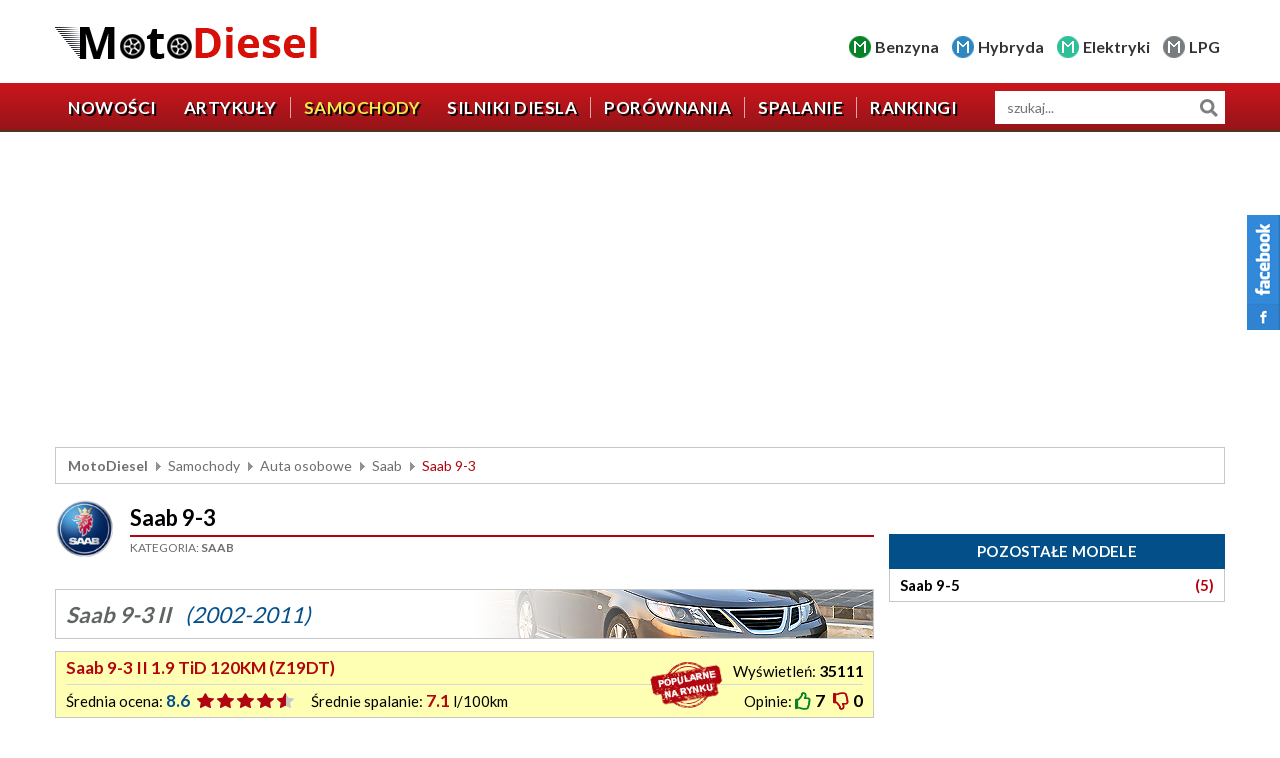

--- FILE ---
content_type: text/html; charset=UTF-8
request_url: https://www.motodiesel.pl/samochody/auta-osobowe/313-saab-9-3.html
body_size: 9786
content:

<!DOCTYPE html>
<html lang="pl-PL">
<head>
	<meta charset="UTF-8">
    <meta name="viewport" content="width=device-width, initial-scale=1">
    <meta name="author" content="wankom.pl">
	<title>Auta osobowe - Saab - Saab 9-3</title>
			<meta property="og:title" content="Auta osobowe - Saab - Saab 9-3">
	<meta property="og:image" content="https://www.motodiesel.pl/wp-content/themes/wankom/images/share.jpg">
	    <meta property="og:url" content="https://www.motodiesel.pl/samochody/auta-osobowe/313-saab-9-3.html">
    <link rel="shortcut icon" href="https://www.motodiesel.pl/wp-content/themes/wankom/favicon.ico">
	<meta name='robots' content='max-image-preview:large' />
<link rel='dns-prefetch' href='//www.googletagmanager.com' />
<link rel="alternate" type="application/rss+xml" title="Kanał Moto Diesel &raquo; Saab 9-3 Kategoria" href="https://www.motodiesel.pl/samochody/auta-osobowe/313-saab-9-3.html/feed/" />
<style id='wp-img-auto-sizes-contain-inline-css' type='text/css'>
img:is([sizes=auto i],[sizes^="auto," i]){contain-intrinsic-size:3000px 1500px}
/*# sourceURL=wp-img-auto-sizes-contain-inline-css */
</style>
<link rel='stylesheet' id='dashicons-css' href='https://www.motodiesel.pl/wp-includes/css/dashicons.min.css?ver=6.9' type='text/css' media='all' />
<link rel='stylesheet' id='post-views-counter-frontend-css' href='https://www.motodiesel.pl/wp-content/plugins/post-views-counter/css/frontend.css?ver=1.7.3' type='text/css' media='all' />
<style id='wp-emoji-styles-inline-css' type='text/css'>

	img.wp-smiley, img.emoji {
		display: inline !important;
		border: none !important;
		box-shadow: none !important;
		height: 1em !important;
		width: 1em !important;
		margin: 0 0.07em !important;
		vertical-align: -0.1em !important;
		background: none !important;
		padding: 0 !important;
	}
/*# sourceURL=wp-emoji-styles-inline-css */
</style>
<style id='wp-block-library-inline-css' type='text/css'>
:root{--wp-block-synced-color:#7a00df;--wp-block-synced-color--rgb:122,0,223;--wp-bound-block-color:var(--wp-block-synced-color);--wp-editor-canvas-background:#ddd;--wp-admin-theme-color:#007cba;--wp-admin-theme-color--rgb:0,124,186;--wp-admin-theme-color-darker-10:#006ba1;--wp-admin-theme-color-darker-10--rgb:0,107,160.5;--wp-admin-theme-color-darker-20:#005a87;--wp-admin-theme-color-darker-20--rgb:0,90,135;--wp-admin-border-width-focus:2px}@media (min-resolution:192dpi){:root{--wp-admin-border-width-focus:1.5px}}.wp-element-button{cursor:pointer}:root .has-very-light-gray-background-color{background-color:#eee}:root .has-very-dark-gray-background-color{background-color:#313131}:root .has-very-light-gray-color{color:#eee}:root .has-very-dark-gray-color{color:#313131}:root .has-vivid-green-cyan-to-vivid-cyan-blue-gradient-background{background:linear-gradient(135deg,#00d084,#0693e3)}:root .has-purple-crush-gradient-background{background:linear-gradient(135deg,#34e2e4,#4721fb 50%,#ab1dfe)}:root .has-hazy-dawn-gradient-background{background:linear-gradient(135deg,#faaca8,#dad0ec)}:root .has-subdued-olive-gradient-background{background:linear-gradient(135deg,#fafae1,#67a671)}:root .has-atomic-cream-gradient-background{background:linear-gradient(135deg,#fdd79a,#004a59)}:root .has-nightshade-gradient-background{background:linear-gradient(135deg,#330968,#31cdcf)}:root .has-midnight-gradient-background{background:linear-gradient(135deg,#020381,#2874fc)}:root{--wp--preset--font-size--normal:16px;--wp--preset--font-size--huge:42px}.has-regular-font-size{font-size:1em}.has-larger-font-size{font-size:2.625em}.has-normal-font-size{font-size:var(--wp--preset--font-size--normal)}.has-huge-font-size{font-size:var(--wp--preset--font-size--huge)}.has-text-align-center{text-align:center}.has-text-align-left{text-align:left}.has-text-align-right{text-align:right}.has-fit-text{white-space:nowrap!important}#end-resizable-editor-section{display:none}.aligncenter{clear:both}.items-justified-left{justify-content:flex-start}.items-justified-center{justify-content:center}.items-justified-right{justify-content:flex-end}.items-justified-space-between{justify-content:space-between}.screen-reader-text{border:0;clip-path:inset(50%);height:1px;margin:-1px;overflow:hidden;padding:0;position:absolute;width:1px;word-wrap:normal!important}.screen-reader-text:focus{background-color:#ddd;clip-path:none;color:#444;display:block;font-size:1em;height:auto;left:5px;line-height:normal;padding:15px 23px 14px;text-decoration:none;top:5px;width:auto;z-index:100000}html :where(.has-border-color){border-style:solid}html :where([style*=border-top-color]){border-top-style:solid}html :where([style*=border-right-color]){border-right-style:solid}html :where([style*=border-bottom-color]){border-bottom-style:solid}html :where([style*=border-left-color]){border-left-style:solid}html :where([style*=border-width]){border-style:solid}html :where([style*=border-top-width]){border-top-style:solid}html :where([style*=border-right-width]){border-right-style:solid}html :where([style*=border-bottom-width]){border-bottom-style:solid}html :where([style*=border-left-width]){border-left-style:solid}html :where(img[class*=wp-image-]){height:auto;max-width:100%}:where(figure){margin:0 0 1em}html :where(.is-position-sticky){--wp-admin--admin-bar--position-offset:var(--wp-admin--admin-bar--height,0px)}@media screen and (max-width:600px){html :where(.is-position-sticky){--wp-admin--admin-bar--position-offset:0px}}

/*# sourceURL=wp-block-library-inline-css */
</style><style id='global-styles-inline-css' type='text/css'>
:root{--wp--preset--aspect-ratio--square: 1;--wp--preset--aspect-ratio--4-3: 4/3;--wp--preset--aspect-ratio--3-4: 3/4;--wp--preset--aspect-ratio--3-2: 3/2;--wp--preset--aspect-ratio--2-3: 2/3;--wp--preset--aspect-ratio--16-9: 16/9;--wp--preset--aspect-ratio--9-16: 9/16;--wp--preset--color--black: #000000;--wp--preset--color--cyan-bluish-gray: #abb8c3;--wp--preset--color--white: #ffffff;--wp--preset--color--pale-pink: #f78da7;--wp--preset--color--vivid-red: #cf2e2e;--wp--preset--color--luminous-vivid-orange: #ff6900;--wp--preset--color--luminous-vivid-amber: #fcb900;--wp--preset--color--light-green-cyan: #7bdcb5;--wp--preset--color--vivid-green-cyan: #00d084;--wp--preset--color--pale-cyan-blue: #8ed1fc;--wp--preset--color--vivid-cyan-blue: #0693e3;--wp--preset--color--vivid-purple: #9b51e0;--wp--preset--gradient--vivid-cyan-blue-to-vivid-purple: linear-gradient(135deg,rgb(6,147,227) 0%,rgb(155,81,224) 100%);--wp--preset--gradient--light-green-cyan-to-vivid-green-cyan: linear-gradient(135deg,rgb(122,220,180) 0%,rgb(0,208,130) 100%);--wp--preset--gradient--luminous-vivid-amber-to-luminous-vivid-orange: linear-gradient(135deg,rgb(252,185,0) 0%,rgb(255,105,0) 100%);--wp--preset--gradient--luminous-vivid-orange-to-vivid-red: linear-gradient(135deg,rgb(255,105,0) 0%,rgb(207,46,46) 100%);--wp--preset--gradient--very-light-gray-to-cyan-bluish-gray: linear-gradient(135deg,rgb(238,238,238) 0%,rgb(169,184,195) 100%);--wp--preset--gradient--cool-to-warm-spectrum: linear-gradient(135deg,rgb(74,234,220) 0%,rgb(151,120,209) 20%,rgb(207,42,186) 40%,rgb(238,44,130) 60%,rgb(251,105,98) 80%,rgb(254,248,76) 100%);--wp--preset--gradient--blush-light-purple: linear-gradient(135deg,rgb(255,206,236) 0%,rgb(152,150,240) 100%);--wp--preset--gradient--blush-bordeaux: linear-gradient(135deg,rgb(254,205,165) 0%,rgb(254,45,45) 50%,rgb(107,0,62) 100%);--wp--preset--gradient--luminous-dusk: linear-gradient(135deg,rgb(255,203,112) 0%,rgb(199,81,192) 50%,rgb(65,88,208) 100%);--wp--preset--gradient--pale-ocean: linear-gradient(135deg,rgb(255,245,203) 0%,rgb(182,227,212) 50%,rgb(51,167,181) 100%);--wp--preset--gradient--electric-grass: linear-gradient(135deg,rgb(202,248,128) 0%,rgb(113,206,126) 100%);--wp--preset--gradient--midnight: linear-gradient(135deg,rgb(2,3,129) 0%,rgb(40,116,252) 100%);--wp--preset--font-size--small: 13px;--wp--preset--font-size--medium: 20px;--wp--preset--font-size--large: 36px;--wp--preset--font-size--x-large: 42px;--wp--preset--spacing--20: 0.44rem;--wp--preset--spacing--30: 0.67rem;--wp--preset--spacing--40: 1rem;--wp--preset--spacing--50: 1.5rem;--wp--preset--spacing--60: 2.25rem;--wp--preset--spacing--70: 3.38rem;--wp--preset--spacing--80: 5.06rem;--wp--preset--shadow--natural: 6px 6px 9px rgba(0, 0, 0, 0.2);--wp--preset--shadow--deep: 12px 12px 50px rgba(0, 0, 0, 0.4);--wp--preset--shadow--sharp: 6px 6px 0px rgba(0, 0, 0, 0.2);--wp--preset--shadow--outlined: 6px 6px 0px -3px rgb(255, 255, 255), 6px 6px rgb(0, 0, 0);--wp--preset--shadow--crisp: 6px 6px 0px rgb(0, 0, 0);}:where(.is-layout-flex){gap: 0.5em;}:where(.is-layout-grid){gap: 0.5em;}body .is-layout-flex{display: flex;}.is-layout-flex{flex-wrap: wrap;align-items: center;}.is-layout-flex > :is(*, div){margin: 0;}body .is-layout-grid{display: grid;}.is-layout-grid > :is(*, div){margin: 0;}:where(.wp-block-columns.is-layout-flex){gap: 2em;}:where(.wp-block-columns.is-layout-grid){gap: 2em;}:where(.wp-block-post-template.is-layout-flex){gap: 1.25em;}:where(.wp-block-post-template.is-layout-grid){gap: 1.25em;}.has-black-color{color: var(--wp--preset--color--black) !important;}.has-cyan-bluish-gray-color{color: var(--wp--preset--color--cyan-bluish-gray) !important;}.has-white-color{color: var(--wp--preset--color--white) !important;}.has-pale-pink-color{color: var(--wp--preset--color--pale-pink) !important;}.has-vivid-red-color{color: var(--wp--preset--color--vivid-red) !important;}.has-luminous-vivid-orange-color{color: var(--wp--preset--color--luminous-vivid-orange) !important;}.has-luminous-vivid-amber-color{color: var(--wp--preset--color--luminous-vivid-amber) !important;}.has-light-green-cyan-color{color: var(--wp--preset--color--light-green-cyan) !important;}.has-vivid-green-cyan-color{color: var(--wp--preset--color--vivid-green-cyan) !important;}.has-pale-cyan-blue-color{color: var(--wp--preset--color--pale-cyan-blue) !important;}.has-vivid-cyan-blue-color{color: var(--wp--preset--color--vivid-cyan-blue) !important;}.has-vivid-purple-color{color: var(--wp--preset--color--vivid-purple) !important;}.has-black-background-color{background-color: var(--wp--preset--color--black) !important;}.has-cyan-bluish-gray-background-color{background-color: var(--wp--preset--color--cyan-bluish-gray) !important;}.has-white-background-color{background-color: var(--wp--preset--color--white) !important;}.has-pale-pink-background-color{background-color: var(--wp--preset--color--pale-pink) !important;}.has-vivid-red-background-color{background-color: var(--wp--preset--color--vivid-red) !important;}.has-luminous-vivid-orange-background-color{background-color: var(--wp--preset--color--luminous-vivid-orange) !important;}.has-luminous-vivid-amber-background-color{background-color: var(--wp--preset--color--luminous-vivid-amber) !important;}.has-light-green-cyan-background-color{background-color: var(--wp--preset--color--light-green-cyan) !important;}.has-vivid-green-cyan-background-color{background-color: var(--wp--preset--color--vivid-green-cyan) !important;}.has-pale-cyan-blue-background-color{background-color: var(--wp--preset--color--pale-cyan-blue) !important;}.has-vivid-cyan-blue-background-color{background-color: var(--wp--preset--color--vivid-cyan-blue) !important;}.has-vivid-purple-background-color{background-color: var(--wp--preset--color--vivid-purple) !important;}.has-black-border-color{border-color: var(--wp--preset--color--black) !important;}.has-cyan-bluish-gray-border-color{border-color: var(--wp--preset--color--cyan-bluish-gray) !important;}.has-white-border-color{border-color: var(--wp--preset--color--white) !important;}.has-pale-pink-border-color{border-color: var(--wp--preset--color--pale-pink) !important;}.has-vivid-red-border-color{border-color: var(--wp--preset--color--vivid-red) !important;}.has-luminous-vivid-orange-border-color{border-color: var(--wp--preset--color--luminous-vivid-orange) !important;}.has-luminous-vivid-amber-border-color{border-color: var(--wp--preset--color--luminous-vivid-amber) !important;}.has-light-green-cyan-border-color{border-color: var(--wp--preset--color--light-green-cyan) !important;}.has-vivid-green-cyan-border-color{border-color: var(--wp--preset--color--vivid-green-cyan) !important;}.has-pale-cyan-blue-border-color{border-color: var(--wp--preset--color--pale-cyan-blue) !important;}.has-vivid-cyan-blue-border-color{border-color: var(--wp--preset--color--vivid-cyan-blue) !important;}.has-vivid-purple-border-color{border-color: var(--wp--preset--color--vivid-purple) !important;}.has-vivid-cyan-blue-to-vivid-purple-gradient-background{background: var(--wp--preset--gradient--vivid-cyan-blue-to-vivid-purple) !important;}.has-light-green-cyan-to-vivid-green-cyan-gradient-background{background: var(--wp--preset--gradient--light-green-cyan-to-vivid-green-cyan) !important;}.has-luminous-vivid-amber-to-luminous-vivid-orange-gradient-background{background: var(--wp--preset--gradient--luminous-vivid-amber-to-luminous-vivid-orange) !important;}.has-luminous-vivid-orange-to-vivid-red-gradient-background{background: var(--wp--preset--gradient--luminous-vivid-orange-to-vivid-red) !important;}.has-very-light-gray-to-cyan-bluish-gray-gradient-background{background: var(--wp--preset--gradient--very-light-gray-to-cyan-bluish-gray) !important;}.has-cool-to-warm-spectrum-gradient-background{background: var(--wp--preset--gradient--cool-to-warm-spectrum) !important;}.has-blush-light-purple-gradient-background{background: var(--wp--preset--gradient--blush-light-purple) !important;}.has-blush-bordeaux-gradient-background{background: var(--wp--preset--gradient--blush-bordeaux) !important;}.has-luminous-dusk-gradient-background{background: var(--wp--preset--gradient--luminous-dusk) !important;}.has-pale-ocean-gradient-background{background: var(--wp--preset--gradient--pale-ocean) !important;}.has-electric-grass-gradient-background{background: var(--wp--preset--gradient--electric-grass) !important;}.has-midnight-gradient-background{background: var(--wp--preset--gradient--midnight) !important;}.has-small-font-size{font-size: var(--wp--preset--font-size--small) !important;}.has-medium-font-size{font-size: var(--wp--preset--font-size--medium) !important;}.has-large-font-size{font-size: var(--wp--preset--font-size--large) !important;}.has-x-large-font-size{font-size: var(--wp--preset--font-size--x-large) !important;}
/*# sourceURL=global-styles-inline-css */
</style>

<style id='classic-theme-styles-inline-css' type='text/css'>
/*! This file is auto-generated */
.wp-block-button__link{color:#fff;background-color:#32373c;border-radius:9999px;box-shadow:none;text-decoration:none;padding:calc(.667em + 2px) calc(1.333em + 2px);font-size:1.125em}.wp-block-file__button{background:#32373c;color:#fff;text-decoration:none}
/*# sourceURL=/wp-includes/css/classic-themes.min.css */
</style>
<link rel='stylesheet' id='contact-form-7-css' href='https://www.motodiesel.pl/wp-content/plugins/contact-form-7/includes/css/styles.css?ver=6.1.4' type='text/css' media='all' />
<script type="text/javascript" src="https://www.motodiesel.pl/wp-content/themes/wankom/js/jquery.min.js?ver=3.5.1" id="jquery-js"></script>
<link rel="https://api.w.org/" href="https://www.motodiesel.pl/wp-json/" /><meta name="generator" content="Site Kit by Google 1.170.0" />
<!-- Znaczniki meta Google AdSense dodane przez Site Kit -->
<meta name="google-adsense-platform-account" content="ca-host-pub-2644536267352236">
<meta name="google-adsense-platform-domain" content="sitekit.withgoogle.com">
<!-- Zakończ dodawanie meta znaczników Google AdSense przez Site Kit -->
	<link rel="stylesheet" href="https://fonts.googleapis.com/css2?family=Lato:wght@300;400;700;900&display=swap">
    <link rel="stylesheet" href="https://www.motodiesel.pl/wp-content/themes/wankom/css/template.min.css?ver=1768985288">
			
	<link rel="stylesheet" href="https://www.motodiesel.pl/wp-content/themes/wankom/css/style.css?ver=1723132035">
    
	<!-- Google tag (gtag.js) -->
	<script async src="https://www.googletagmanager.com/gtag/js?id=G-X2X3D3Z915"></script>
	<script>
		window.dataLayer = window.dataLayer || [];
		function gtag(){dataLayer.push(arguments);}
		gtag('js', new Date());

		gtag('config', 'G-X2X3D3Z915');
	</script>
	
	<script async src="https://pagead2.googlesyndication.com/pagead/js/adsbygoogle.js?client=ca-pub-9514615543166487"
     crossorigin="anonymous"></script>
	
	<script async src="https://fundingchoicesmessages.google.com/i/pub-9514615543166487?ers=1" nonce="blC4c_HAFTcfUEHdW6Cl1Q"></script><script nonce="blC4c_HAFTcfUEHdW6Cl1Q">(function() {function signalGooglefcPresent() {if (!window.frames['googlefcPresent']) {if (document.body) {const iframe = document.createElement('iframe'); iframe.style = 'width: 0; height: 0; border: none; z-index: -1000; left: -1000px; top: -1000px;'; iframe.style.display = 'none'; iframe.name = 'googlefcPresent'; document.body.appendChild(iframe);} else {setTimeout(signalGooglefcPresent, 0);}}}signalGooglefcPresent();})();
	</script>
	
	<script async src="https://securepubads.g.doubleclick.net/tag/js/gpt.js"></script>
<script>
  window.googletag = window.googletag || {cmd: []};
  googletag.cmd.push(function() {
    googletag.defineSlot('/21679162573/motodiesel-engine-service', ['fluid'], 'div-gpt-ad-1681420915053-0').addService(googletag.pubads());
    googletag.pubads().enableSingleRequest();
    googletag.enableServices();
  });
</script>

<script>
  // Delete the Funding Choices cookie if consent is more than 12 months old
  try {
    const nm = "FCCDCF";        // Match name of Funding Choices cookie
    const dm = "motodiesel.pl";  // Match domain of Funding Choices cookie
    const pa = "/";             // Match path of Funding Choices cookie
    let tc = ('; ' + document.cookie).split('; ' + nm + '=');
    if (tc.length === 2) {
      tc = decodeURIComponent(tc.pop().split(';').shift());
      tc = JSON.parse(tc)[3][0].substring(1,9);
      tc = Uint8Array.from(window.atob(tc), (v) => v.charCodeAt(0));
      let dt = (tc[0] * 2**28) + (tc[1] * 2**20) + (tc[2] * 2**12) +
               (tc[3] * 2**4)  + (tc[4] >> 4);
      if (Date.now() / 1000 - dt / 10 > 86400 * 365)
        document.cookie = nm + "=;path=" + pa + ";domain=" + dm +
                          ";expires=" + new Date(0).toUTCString();
    }
  } finally {}
</script>
	
</head>

<body class="kw-car-section">

	<header>
        
        <div id="kw-top">
			<div class="container">
									<div class="kw-logo"><a href="/"><img src="https://www.motodiesel.pl/wp-content/themes/wankom/images/logo.png" alt="MotoDiesel"></a></div>
								<ul>
					<li class="kw-benzyna"><a href="https://www.motobenzyna.pl" target="_blank">Benzyna</a></li>
					<li class="kw-hybryda"><a href="https://www.motohybryda.pl" target="_blank">Hybryda</a></li>
					<li class="kw-elektryki"><a href="https://www.motoelektryki.pl" target="_blank">Elektryki</a></li>
					<li class="kw-lpg"><a href="https://www.motolpg.pl" target="_blank">LPG</a></li>
				</ul>
            </div>
        </div>
        
        <nav id="kw-navbar" class="navbar navbar-expand-lg">
            <div class="container">
                <div class="navbar-brand">Menu</div>
                <button class="navbar-toggler" type="button" data-toggle="collapse" data-target="#navbarContent" aria-controls="navbarContent" aria-expanded="false">
                    <span class="navbar-toggler-icon"></span>
                </button>
                <div class="collapse navbar-collapse" id="navbarContent">
                    <ul id="kw-main-menu" class="nav navbar-nav mr-auto"><li id="menu-item-16" class="menu-item menu-item-type-post_type menu-item-object-page menu-item-16 nav-item"><a href="https://www.motodiesel.pl/nowosci.html" class="nav-link">Nowości</a></li>
<li id="menu-item-9923" class="menu-item menu-item-type-post_type menu-item-object-page current_page_parent menu-item-9923 nav-item"><a href="https://www.motodiesel.pl/artykuly.html" class="nav-link">Artykuły</a></li>
<li id="menu-item-17" class="menu-item menu-item-type-post_type menu-item-object-page menu-item-17 current_page_item active nav-item"><a href="https://www.motodiesel.pl/samochody.html" class="nav-link">Samochody</a></li>
<li id="menu-item-18" class="menu-item menu-item-type-post_type menu-item-object-page menu-item-18 nav-item"><a href="https://www.motodiesel.pl/silniki.html" class="nav-link">Silniki diesla</a></li>
<li id="menu-item-19" class="menu-item menu-item-type-post_type menu-item-object-page menu-item-19 nav-item"><a href="https://www.motodiesel.pl/porownania.html" class="nav-link">Porównania</a></li>
<li id="menu-item-20" class="menu-item menu-item-type-post_type menu-item-object-page menu-item-20 nav-item"><a href="https://www.motodiesel.pl/spalanie.html" class="nav-link">Spalanie</a></li>
<li id="menu-item-21" class="menu-item menu-item-type-post_type menu-item-object-page menu-item-21 nav-item"><a href="https://www.motodiesel.pl/rankingi.html" class="nav-link">Rankingi</a></li>
</ul>                </div>
				<form id="kw-search" role="search" action="https://www.motodiesel.pl" method="get">
					<input id="s" name="s" type="search" value="" placeholder="szukaj..." aria-label="wyszukiwarka">
					<input type="hidden" name="post_type[]" value="car">
					<input type="hidden" name="post_type[]" value="truck">
					<input type="hidden" name="post_type[]" value="engine">
					<button type="submit">Szukaj</button>
				</form>
            </div>
        </nav>

	</header>
	
			<div class="kw-advertising">
			<div class="container">
				<script async src="https://pagead2.googlesyndication.com/pagead/js/adsbygoogle.js?client=ca-pub-9514615543166487" crossorigin="anonymous"></script>
<ins class="adsbygoogle"
     style="display:block"
     data-ad-client="ca-pub-9514615543166487"
     data-ad-slot="7823094794"
     data-ad-format="auto"
     data-full-width-responsive="true"></ins>
<script>
     (adsbygoogle = window.adsbygoogle || []).push({});
</script>			</div>
		</div>
		<div class="kw-breadcrumbs">
            <div class="container">
                <ul><li class="kw-home"><a href="https://www.motodiesel.pl">MotoDiesel</a></li><li><a href="/samochody.html">Samochody</a></li><li><a href="/samochody/auta-osobowe.html">Auta osobowe</a></li><li><a href="https://www.motodiesel.pl/samochody/auta-osobowe/24-saab.html">Saab</a></li><li>Saab 9-3</li></ul>            </div>
        </div>
			
				
	
	
	
		<section class="kw-car-list">
			
			<div class="container">
				
				<div class="kw-grid">
				
					<div class="kw-main">
						
						<div class="kw-page-title">
							<div class="kw-brand">
								<a href="https://www.motodiesel.pl/samochody/auta-osobowe/24-saab.html"><img width="80" height="80" src="https://www.motodiesel.pl/wp-content/uploads/saab.png" class="attachment-full size-full" alt="Saab" decoding="async" /></a>							</div>
							<div class="kw-details">
								<h1>Saab 9-3</h1>
								<div class="kw-category">
									Kategoria:
									<span><a href="https://www.motodiesel.pl/samochody/auta-osobowe/24-saab.html">Saab</a></span>
								</div>
							</div>
						</div>

						
						
							                        
                            														<div class="kw-advertising kw-advertising-mobile">
														<script async src="https://pagead2.googlesyndication.com/pagead/js/adsbygoogle.js?client=ca-pub-9514615543166487"
     crossorigin="anonymous"></script>
<ins class="adsbygoogle"
     style="display:block"
     data-ad-format="fluid"
     data-ad-layout-key="-fa+5m-s-hu+zl"
     data-ad-client="ca-pub-9514615543166487"
     data-ad-slot="3086154454"></ins>
<script>
     (adsbygoogle = window.adsbygoogle || []).push({});
</script>														</div>
						
                                <div class="kw-vcard-generation">
                                    <h2>
                                        Saab 9-3 II                                        <span>(2002-2011)</span>
                                    </h2>
                                    <img width="728" height="50" src="https://www.motodiesel.pl/wp-content/uploads/9-3-ii-1.png" class="attachment-full size-full" alt="" decoding="async" srcset="https://www.motodiesel.pl/wp-content/uploads/9-3-ii-1.png 728w, https://www.motodiesel.pl/wp-content/uploads/9-3-ii-1-576x40.png 576w" sizes="(max-width: 728px) 100vw, 728px" />                                </div>
                            							
							                            <div class="kw-vcard kw-vcard-feature">
                                <a href="https://www.motodiesel.pl/samochody/auta-osobowe/2273-saab-9-3-ii-19-tid-120km-z19dt.html">
                                    <h3>Saab 9-3 II 1.9 TiD 120KM (Z19DT)</h3>
                                    <div class="kw-details">
                                        <div class="kw-rating">
                                            <em>Średnia ocena:</em>
                                                                                                                                        <strong>8.6</strong>
                                                <span class="kw-stars kw-stars-9"></span>
                                                                                    </div>
                                        <div class="kw-fuel">
                                            <em>Średnie spalanie:</em>
                                            <span>7.1</span> <em>l/100km</em>                                        </div>
                                        <div class="kw-convince">
                                            <em>Opinie:</em>
                                                                                        <span class="kw-yes">7</span>                                                                                        <span class="kw-no">0</span>                                        </div>
                                        <div class="kw-views">
                                            <em>Wyświetleń:</em>
                                            <span>35111</span>
                                        </div>
                                    </div>
									<img class="kw-feature-icon" src="https://www.motodiesel.pl/wp-content/themes/wankom/images/image-feature.png" alt="Popularne na rynku">                                </a>
                            </div>

						
							                        
                            							
							                            <div class="kw-vcard">
                                <a href="https://www.motodiesel.pl/samochody/auta-osobowe/2274-saab-9-3-ii-19-ttid-130km-a19dtr.html">
                                    <h3>Saab 9-3 II 1.9 TTiD 130KM (A19DTR)</h3>
                                    <div class="kw-details">
                                        <div class="kw-rating">
                                            <em>Średnia ocena:</em>
                                                                                                                                        <strong>9.3</strong>
                                                <span class="kw-stars kw-stars-9"></span>
                                                                                    </div>
                                        <div class="kw-fuel">
                                            <em>Średnie spalanie:</em>
                                            <span>5.7</span> <em>l/100km</em>                                        </div>
                                        <div class="kw-convince">
                                            <em>Opinie:</em>
                                                                                        <span class="kw-yes">1</span>                                                                                        <span class="kw-no">0</span>                                        </div>
                                        <div class="kw-views">
                                            <em>Wyświetleń:</em>
                                            <span>14055</span>
                                        </div>
                                    </div>
									                                </a>
                            </div>

						
							                        
                            							
							                            <div class="kw-vcard kw-vcard-feature">
                                <a href="https://www.motodiesel.pl/samochody/auta-osobowe/2275-saab-9-3-ii-19-tid-150km-z19dth.html">
                                    <h3>Saab 9-3 II 1.9 TiD 150KM (Z19DTH)</h3>
                                    <div class="kw-details">
                                        <div class="kw-rating">
                                            <em>Średnia ocena:</em>
                                                                                                                                        <strong>8.3</strong>
                                                <span class="kw-stars kw-stars-8"></span>
                                                                                    </div>
                                        <div class="kw-fuel">
                                            <em>Średnie spalanie:</em>
                                            <span>7.0</span> <em>l/100km</em>                                        </div>
                                        <div class="kw-convince">
                                            <em>Opinie:</em>
                                                                                        <span class="kw-yes">3</span>                                                                                        <span class="kw-no">0</span>                                        </div>
                                        <div class="kw-views">
                                            <em>Wyświetleń:</em>
                                            <span>38962</span>
                                        </div>
                                    </div>
									<img class="kw-feature-icon" src="https://www.motodiesel.pl/wp-content/themes/wankom/images/image-feature.png" alt="Popularne na rynku">                                </a>
                            </div>

						
							                        
                            							
							                            <div class="kw-vcard">
                                <a href="https://www.motodiesel.pl/samochody/auta-osobowe/2276-saab-9-3-ii-19-ttid-160km-a19dtr.html">
                                    <h3>Saab 9-3 II 1.9 TTiD 160KM (A19DTR)</h3>
                                    <div class="kw-details">
                                        <div class="kw-rating">
                                            <em>Średnia ocena:</em>
                                                                                        																								<strong>0.0</strong>
                                                <span class="kw-stars kw-stars-0"></span>
                                                                                    </div>
                                        <div class="kw-fuel">
                                            <em>Średnie spalanie:</em>
                                            <span class="kw-na">b.d.</span>                                        </div>
                                        <div class="kw-convince">
                                            <em>Opinie:</em>
                                                                                        <span class="kw-yes">0</span>                                                                                        <span class="kw-no">0</span>                                        </div>
                                        <div class="kw-views">
                                            <em>Wyświetleń:</em>
                                            <span>9350</span>
                                        </div>
                                    </div>
									                                </a>
                            </div>

						
							                        
                            							
							                            <div class="kw-vcard">
                                <a href="https://www.motodiesel.pl/samochody/auta-osobowe/2277-saab-9-3-ii-19-ttid-180km-a19dtr.html">
                                    <h3>Saab 9-3 II 1.9 TTiD 180KM (A19DTR)</h3>
                                    <div class="kw-details">
                                        <div class="kw-rating">
                                            <em>Średnia ocena:</em>
                                                                                                                                        <strong>9.3</strong>
                                                <span class="kw-stars kw-stars-9"></span>
                                                                                    </div>
                                        <div class="kw-fuel">
                                            <em>Średnie spalanie:</em>
                                            <span>7.2</span> <em>l/100km</em>                                        </div>
                                        <div class="kw-convince">
                                            <em>Opinie:</em>
                                                                                        <span class="kw-yes">3</span>                                                                                        <span class="kw-no">0</span>                                        </div>
                                        <div class="kw-views">
                                            <em>Wyświetleń:</em>
                                            <span>21521</span>
                                        </div>
                                    </div>
									                                </a>
                            </div>

						
							                        
                            							
							                            <div class="kw-vcard">
                                <a href="https://www.motodiesel.pl/samochody/auta-osobowe/4354-saab-9-3-ii-22-tid-125km-y22dt.html">
                                    <h3>Saab 9-3 II 2.2 TiD 125KM (Y22DT)</h3>
                                    <div class="kw-details">
                                        <div class="kw-rating">
                                            <em>Średnia ocena:</em>
                                                                                                                                        <strong>6.4</strong>
                                                <span class="kw-stars kw-stars-6"></span>
                                                                                    </div>
                                        <div class="kw-fuel">
                                            <em>Średnie spalanie:</em>
                                            <span>7.9</span> <em>l/100km</em>                                        </div>
                                        <div class="kw-convince">
                                            <em>Opinie:</em>
                                                                                        <span class="kw-yes">1</span>                                                                                        <span class="kw-no">1</span>                                        </div>
                                        <div class="kw-views">
                                            <em>Wyświetleń:</em>
                                            <span>10349</span>
                                        </div>
                                    </div>
									                                </a>
                            </div>

						
							                        
                            														<div class="kw-advertising kw-advertising-mobile">
														<script async src="https://pagead2.googlesyndication.com/pagead/js/adsbygoogle.js?client=ca-pub-9514615543166487"
     crossorigin="anonymous"></script>
<ins class="adsbygoogle"
     style="display:block"
     data-ad-format="fluid"
     data-ad-layout-key="-fa+5m-s-hu+zl"
     data-ad-client="ca-pub-9514615543166487"
     data-ad-slot="3086154454"></ins>
<script>
     (adsbygoogle = window.adsbygoogle || []).push({});
</script>														</div>
						
                                <div class="kw-vcard-generation">
                                    <h2>
                                        Saab 9-3 I                                        <span>(1998-2003)</span>
                                    </h2>
                                    <img width="728" height="50" src="https://www.motodiesel.pl/wp-content/uploads/9-3-i.png" class="attachment-full size-full" alt="" decoding="async" srcset="https://www.motodiesel.pl/wp-content/uploads/9-3-i.png 728w, https://www.motodiesel.pl/wp-content/uploads/9-3-i-576x40.png 576w" sizes="(max-width: 728px) 100vw, 728px" />                                </div>
                            							
							                            <div class="kw-vcard">
                                <a href="https://www.motodiesel.pl/samochody/auta-osobowe/2270-saab-9-3-i-22-tid-115km-x22dth.html">
                                    <h3>Saab 9-3 I 2.2 TiD 115KM (X22DTH)</h3>
                                    <div class="kw-details">
                                        <div class="kw-rating">
                                            <em>Średnia ocena:</em>
                                                                                        																								<strong>0.0</strong>
                                                <span class="kw-stars kw-stars-0"></span>
                                                                                    </div>
                                        <div class="kw-fuel">
                                            <em>Średnie spalanie:</em>
                                            <span class="kw-na">b.d.</span>                                        </div>
                                        <div class="kw-convince">
                                            <em>Opinie:</em>
                                                                                        <span class="kw-yes">0</span>                                                                                        <span class="kw-no">0</span>                                        </div>
                                        <div class="kw-views">
                                            <em>Wyświetleń:</em>
                                            <span>13022</span>
                                        </div>
                                    </div>
									                                </a>
                            </div>

						
							                        
                            							
							                            <div class="kw-vcard">
                                <a href="https://www.motodiesel.pl/samochody/auta-osobowe/2271-saab-9-3-i-22-tid-125km-y22dt.html">
                                    <h3>Saab 9-3 I 2.2 TiD 125KM (Y22DT)</h3>
                                    <div class="kw-details">
                                        <div class="kw-rating">
                                            <em>Średnia ocena:</em>
                                                                                                                                        <strong>8.4</strong>
                                                <span class="kw-stars kw-stars-8"></span>
                                                                                    </div>
                                        <div class="kw-fuel">
                                            <em>Średnie spalanie:</em>
                                            <span>6.5</span> <em>l/100km</em>                                        </div>
                                        <div class="kw-convince">
                                            <em>Opinie:</em>
                                                                                        <span class="kw-yes">2</span>                                                                                        <span class="kw-no">0</span>                                        </div>
                                        <div class="kw-views">
                                            <em>Wyświetleń:</em>
                                            <span>19387</span>
                                        </div>
                                    </div>
									                                </a>
                            </div>

																		
						<div class="kw-advertising kw-last-advert kw-padding-advert">
							<script async src="https://pagead2.googlesyndication.com/pagead/js/adsbygoogle.js?client=ca-pub-9514615543166487" crossorigin="anonymous"></script>
<ins class="adsbygoogle"
     style="display:block"
     data-ad-client="ca-pub-9514615543166487"
     data-ad-slot="7687266025"
     data-ad-format="auto"
     data-full-width-responsive="true"></ins>
<script>
     (adsbygoogle = window.adsbygoogle || []).push({});
</script>						</div>

					</div>

					<div class="kw-side">

						<div class="kw-module kw-other-models">
							<div class="kw-module-title">
								<h3>Pozostałe modele</h3>
							</div>
                                                        <ul>
                                                                    <li>
                                        <a href="https://www.motodiesel.pl/samochody/auta-osobowe/314-saab-9-5.html">
                                            Saab 9-5                                            <span>(5)</span>
                                        </a>
                                    </li>
                                                            </ul>
						</div>

					</div>
					
				</div>
				
			</div>
				
		</section>

	

    <footer>
        
        <div class="container">
            
            <ul id="kw-bottom-menu" class="kw-bottom-menu"><li id="menu-item-23" class="menu-item menu-item-type-post_type menu-item-object-page menu-item-23"><a href="https://www.motodiesel.pl/pliki-cookies.html">Pliki Cookies</a></li>
<li id="menu-item-24" class="menu-item menu-item-type-post_type menu-item-object-page menu-item-24"><a href="https://www.motodiesel.pl/regulamin.html">Regulamin</a></li>
<li id="menu-item-22" class="menu-item menu-item-type-post_type menu-item-object-page menu-item-privacy-policy menu-item-22"><a rel="privacy-policy" href="https://www.motodiesel.pl/polityka-prywatnosci.html">Polityka prywatności</a></li>
<li id="menu-item-25" class="menu-item menu-item-type-post_type menu-item-object-page menu-item-25"><a href="https://www.motodiesel.pl/kontakt.html">Kontakt</a></li>
</ul>            
            <div id="kw-copyright">
                <p>Copyright &copy; 2012-2026 MotoDiesel</p>
                <p>Made by <a href="http://www.wankom.pl" target="_blank">Wankom</a></p>
            </div>
        
        </div>
    
    </footer>

	<div id="kw-facebook-widget">
		<iframe src="https://www.facebook.com/plugins/page.php?href=https%3A%2F%2Fwww.facebook.com%2Fsilniki-diesla&tabs=timeline&width=340&height=500&small_header=false&adapt_container_width=true&hide_cover=false&show_facepile=true&appId" width="340" height="500" style="border:none;overflow:hidden" scrolling="no" frameborder="0" allowfullscreen="true" allow="autoplay; clipboard-write; encrypted-media; picture-in-picture; web-share"></iframe>
	</div>

    <div id="kw-back-to-top" class="kw-back-to-top">
        <a href="#"><img src="https://www.motodiesel.pl/wp-content/themes/wankom/images/top.png" alt=""></a>
	</div>
    
    <script type="speculationrules">
{"prefetch":[{"source":"document","where":{"and":[{"href_matches":"/*"},{"not":{"href_matches":["/wp-*.php","/wp-admin/*","/wp-content/uploads/*","/wp-content/*","/wp-content/plugins/*","/wp-content/themes/wankom/*","/*\\?(.+)"]}},{"not":{"selector_matches":"a[rel~=\"nofollow\"]"}},{"not":{"selector_matches":".no-prefetch, .no-prefetch a"}}]},"eagerness":"conservative"}]}
</script>
<script type="text/javascript" src="https://www.motodiesel.pl/wp-includes/js/dist/hooks.min.js?ver=dd5603f07f9220ed27f1" id="wp-hooks-js"></script>
<script type="text/javascript" src="https://www.motodiesel.pl/wp-includes/js/dist/i18n.min.js?ver=c26c3dc7bed366793375" id="wp-i18n-js"></script>
<script type="text/javascript" id="wp-i18n-js-after">
/* <![CDATA[ */
wp.i18n.setLocaleData( { 'text direction\u0004ltr': [ 'ltr' ] } );
//# sourceURL=wp-i18n-js-after
/* ]]> */
</script>
<script type="text/javascript" src="https://www.motodiesel.pl/wp-content/plugins/contact-form-7/includes/swv/js/index.js?ver=6.1.4" id="swv-js"></script>
<script type="text/javascript" id="contact-form-7-js-translations">
/* <![CDATA[ */
( function( domain, translations ) {
	var localeData = translations.locale_data[ domain ] || translations.locale_data.messages;
	localeData[""].domain = domain;
	wp.i18n.setLocaleData( localeData, domain );
} )( "contact-form-7", {"translation-revision-date":"2025-12-11 12:03:49+0000","generator":"GlotPress\/4.0.3","domain":"messages","locale_data":{"messages":{"":{"domain":"messages","plural-forms":"nplurals=3; plural=(n == 1) ? 0 : ((n % 10 >= 2 && n % 10 <= 4 && (n % 100 < 12 || n % 100 > 14)) ? 1 : 2);","lang":"pl"},"This contact form is placed in the wrong place.":["Ten formularz kontaktowy zosta\u0142 umieszczony w niew\u0142a\u015bciwym miejscu."],"Error:":["B\u0142\u0105d:"]}},"comment":{"reference":"includes\/js\/index.js"}} );
//# sourceURL=contact-form-7-js-translations
/* ]]> */
</script>
<script type="text/javascript" id="contact-form-7-js-before">
/* <![CDATA[ */
var wpcf7 = {
    "api": {
        "root": "https:\/\/www.motodiesel.pl\/wp-json\/",
        "namespace": "contact-form-7\/v1"
    }
};
//# sourceURL=contact-form-7-js-before
/* ]]> */
</script>
<script type="text/javascript" src="https://www.motodiesel.pl/wp-content/plugins/contact-form-7/includes/js/index.js?ver=6.1.4" id="contact-form-7-js"></script>
<script type="text/javascript" src="https://www.google.com/recaptcha/api.js?render=6LcTCTUcAAAAANyySYvFgLJ2XToSyvwLKUlfDsrt&amp;ver=3.0" id="google-recaptcha-js"></script>
<script type="text/javascript" src="https://www.motodiesel.pl/wp-includes/js/dist/vendor/wp-polyfill.min.js?ver=3.15.0" id="wp-polyfill-js"></script>
<script type="text/javascript" id="wpcf7-recaptcha-js-before">
/* <![CDATA[ */
var wpcf7_recaptcha = {
    "sitekey": "6LcTCTUcAAAAANyySYvFgLJ2XToSyvwLKUlfDsrt",
    "actions": {
        "homepage": "homepage",
        "contactform": "contactform"
    }
};
//# sourceURL=wpcf7-recaptcha-js-before
/* ]]> */
</script>
<script type="text/javascript" src="https://www.motodiesel.pl/wp-content/plugins/contact-form-7/modules/recaptcha/index.js?ver=6.1.4" id="wpcf7-recaptcha-js"></script>
<script id="wp-emoji-settings" type="application/json">
{"baseUrl":"https://s.w.org/images/core/emoji/17.0.2/72x72/","ext":".png","svgUrl":"https://s.w.org/images/core/emoji/17.0.2/svg/","svgExt":".svg","source":{"concatemoji":"https://www.motodiesel.pl/wp-includes/js/wp-emoji-release.min.js?ver=6.9"}}
</script>
<script type="module">
/* <![CDATA[ */
/*! This file is auto-generated */
const a=JSON.parse(document.getElementById("wp-emoji-settings").textContent),o=(window._wpemojiSettings=a,"wpEmojiSettingsSupports"),s=["flag","emoji"];function i(e){try{var t={supportTests:e,timestamp:(new Date).valueOf()};sessionStorage.setItem(o,JSON.stringify(t))}catch(e){}}function c(e,t,n){e.clearRect(0,0,e.canvas.width,e.canvas.height),e.fillText(t,0,0);t=new Uint32Array(e.getImageData(0,0,e.canvas.width,e.canvas.height).data);e.clearRect(0,0,e.canvas.width,e.canvas.height),e.fillText(n,0,0);const a=new Uint32Array(e.getImageData(0,0,e.canvas.width,e.canvas.height).data);return t.every((e,t)=>e===a[t])}function p(e,t){e.clearRect(0,0,e.canvas.width,e.canvas.height),e.fillText(t,0,0);var n=e.getImageData(16,16,1,1);for(let e=0;e<n.data.length;e++)if(0!==n.data[e])return!1;return!0}function u(e,t,n,a){switch(t){case"flag":return n(e,"\ud83c\udff3\ufe0f\u200d\u26a7\ufe0f","\ud83c\udff3\ufe0f\u200b\u26a7\ufe0f")?!1:!n(e,"\ud83c\udde8\ud83c\uddf6","\ud83c\udde8\u200b\ud83c\uddf6")&&!n(e,"\ud83c\udff4\udb40\udc67\udb40\udc62\udb40\udc65\udb40\udc6e\udb40\udc67\udb40\udc7f","\ud83c\udff4\u200b\udb40\udc67\u200b\udb40\udc62\u200b\udb40\udc65\u200b\udb40\udc6e\u200b\udb40\udc67\u200b\udb40\udc7f");case"emoji":return!a(e,"\ud83e\u1fac8")}return!1}function f(e,t,n,a){let r;const o=(r="undefined"!=typeof WorkerGlobalScope&&self instanceof WorkerGlobalScope?new OffscreenCanvas(300,150):document.createElement("canvas")).getContext("2d",{willReadFrequently:!0}),s=(o.textBaseline="top",o.font="600 32px Arial",{});return e.forEach(e=>{s[e]=t(o,e,n,a)}),s}function r(e){var t=document.createElement("script");t.src=e,t.defer=!0,document.head.appendChild(t)}a.supports={everything:!0,everythingExceptFlag:!0},new Promise(t=>{let n=function(){try{var e=JSON.parse(sessionStorage.getItem(o));if("object"==typeof e&&"number"==typeof e.timestamp&&(new Date).valueOf()<e.timestamp+604800&&"object"==typeof e.supportTests)return e.supportTests}catch(e){}return null}();if(!n){if("undefined"!=typeof Worker&&"undefined"!=typeof OffscreenCanvas&&"undefined"!=typeof URL&&URL.createObjectURL&&"undefined"!=typeof Blob)try{var e="postMessage("+f.toString()+"("+[JSON.stringify(s),u.toString(),c.toString(),p.toString()].join(",")+"));",a=new Blob([e],{type:"text/javascript"});const r=new Worker(URL.createObjectURL(a),{name:"wpTestEmojiSupports"});return void(r.onmessage=e=>{i(n=e.data),r.terminate(),t(n)})}catch(e){}i(n=f(s,u,c,p))}t(n)}).then(e=>{for(const n in e)a.supports[n]=e[n],a.supports.everything=a.supports.everything&&a.supports[n],"flag"!==n&&(a.supports.everythingExceptFlag=a.supports.everythingExceptFlag&&a.supports[n]);var t;a.supports.everythingExceptFlag=a.supports.everythingExceptFlag&&!a.supports.flag,a.supports.everything||((t=a.source||{}).concatemoji?r(t.concatemoji):t.wpemoji&&t.twemoji&&(r(t.twemoji),r(t.wpemoji)))});
//# sourceURL=https://www.motodiesel.pl/wp-includes/js/wp-emoji-loader.min.js
/* ]]> */
</script>
    <script src="https://www.motodiesel.pl/wp-content/themes/wankom/js/popper.min.js"></script>
    <script src="https://www.motodiesel.pl/wp-content/themes/wankom/js/bootstrap.min.js"></script>
	<script src="https://www.motodiesel.pl/wp-content/themes/wankom/js/uniform.min.js"></script>
	<script src="https://www.motodiesel.pl/wp-content/themes/wankom/js/lazy.min.js"></script>
    <script src="https://www.motodiesel.pl/wp-content/themes/wankom/js/validate.min.js"></script>
    <script src="https://www.motodiesel.pl/wp-content/themes/wankom/js/scripts.js"></script>
    
</body>
</html>

--- FILE ---
content_type: text/html; charset=utf-8
request_url: https://www.google.com/recaptcha/api2/anchor?ar=1&k=6LcTCTUcAAAAANyySYvFgLJ2XToSyvwLKUlfDsrt&co=aHR0cHM6Ly93d3cubW90b2RpZXNlbC5wbDo0NDM.&hl=en&v=PoyoqOPhxBO7pBk68S4YbpHZ&size=invisible&anchor-ms=20000&execute-ms=30000&cb=adpuail7woq7
body_size: 48549
content:
<!DOCTYPE HTML><html dir="ltr" lang="en"><head><meta http-equiv="Content-Type" content="text/html; charset=UTF-8">
<meta http-equiv="X-UA-Compatible" content="IE=edge">
<title>reCAPTCHA</title>
<style type="text/css">
/* cyrillic-ext */
@font-face {
  font-family: 'Roboto';
  font-style: normal;
  font-weight: 400;
  font-stretch: 100%;
  src: url(//fonts.gstatic.com/s/roboto/v48/KFO7CnqEu92Fr1ME7kSn66aGLdTylUAMa3GUBHMdazTgWw.woff2) format('woff2');
  unicode-range: U+0460-052F, U+1C80-1C8A, U+20B4, U+2DE0-2DFF, U+A640-A69F, U+FE2E-FE2F;
}
/* cyrillic */
@font-face {
  font-family: 'Roboto';
  font-style: normal;
  font-weight: 400;
  font-stretch: 100%;
  src: url(//fonts.gstatic.com/s/roboto/v48/KFO7CnqEu92Fr1ME7kSn66aGLdTylUAMa3iUBHMdazTgWw.woff2) format('woff2');
  unicode-range: U+0301, U+0400-045F, U+0490-0491, U+04B0-04B1, U+2116;
}
/* greek-ext */
@font-face {
  font-family: 'Roboto';
  font-style: normal;
  font-weight: 400;
  font-stretch: 100%;
  src: url(//fonts.gstatic.com/s/roboto/v48/KFO7CnqEu92Fr1ME7kSn66aGLdTylUAMa3CUBHMdazTgWw.woff2) format('woff2');
  unicode-range: U+1F00-1FFF;
}
/* greek */
@font-face {
  font-family: 'Roboto';
  font-style: normal;
  font-weight: 400;
  font-stretch: 100%;
  src: url(//fonts.gstatic.com/s/roboto/v48/KFO7CnqEu92Fr1ME7kSn66aGLdTylUAMa3-UBHMdazTgWw.woff2) format('woff2');
  unicode-range: U+0370-0377, U+037A-037F, U+0384-038A, U+038C, U+038E-03A1, U+03A3-03FF;
}
/* math */
@font-face {
  font-family: 'Roboto';
  font-style: normal;
  font-weight: 400;
  font-stretch: 100%;
  src: url(//fonts.gstatic.com/s/roboto/v48/KFO7CnqEu92Fr1ME7kSn66aGLdTylUAMawCUBHMdazTgWw.woff2) format('woff2');
  unicode-range: U+0302-0303, U+0305, U+0307-0308, U+0310, U+0312, U+0315, U+031A, U+0326-0327, U+032C, U+032F-0330, U+0332-0333, U+0338, U+033A, U+0346, U+034D, U+0391-03A1, U+03A3-03A9, U+03B1-03C9, U+03D1, U+03D5-03D6, U+03F0-03F1, U+03F4-03F5, U+2016-2017, U+2034-2038, U+203C, U+2040, U+2043, U+2047, U+2050, U+2057, U+205F, U+2070-2071, U+2074-208E, U+2090-209C, U+20D0-20DC, U+20E1, U+20E5-20EF, U+2100-2112, U+2114-2115, U+2117-2121, U+2123-214F, U+2190, U+2192, U+2194-21AE, U+21B0-21E5, U+21F1-21F2, U+21F4-2211, U+2213-2214, U+2216-22FF, U+2308-230B, U+2310, U+2319, U+231C-2321, U+2336-237A, U+237C, U+2395, U+239B-23B7, U+23D0, U+23DC-23E1, U+2474-2475, U+25AF, U+25B3, U+25B7, U+25BD, U+25C1, U+25CA, U+25CC, U+25FB, U+266D-266F, U+27C0-27FF, U+2900-2AFF, U+2B0E-2B11, U+2B30-2B4C, U+2BFE, U+3030, U+FF5B, U+FF5D, U+1D400-1D7FF, U+1EE00-1EEFF;
}
/* symbols */
@font-face {
  font-family: 'Roboto';
  font-style: normal;
  font-weight: 400;
  font-stretch: 100%;
  src: url(//fonts.gstatic.com/s/roboto/v48/KFO7CnqEu92Fr1ME7kSn66aGLdTylUAMaxKUBHMdazTgWw.woff2) format('woff2');
  unicode-range: U+0001-000C, U+000E-001F, U+007F-009F, U+20DD-20E0, U+20E2-20E4, U+2150-218F, U+2190, U+2192, U+2194-2199, U+21AF, U+21E6-21F0, U+21F3, U+2218-2219, U+2299, U+22C4-22C6, U+2300-243F, U+2440-244A, U+2460-24FF, U+25A0-27BF, U+2800-28FF, U+2921-2922, U+2981, U+29BF, U+29EB, U+2B00-2BFF, U+4DC0-4DFF, U+FFF9-FFFB, U+10140-1018E, U+10190-1019C, U+101A0, U+101D0-101FD, U+102E0-102FB, U+10E60-10E7E, U+1D2C0-1D2D3, U+1D2E0-1D37F, U+1F000-1F0FF, U+1F100-1F1AD, U+1F1E6-1F1FF, U+1F30D-1F30F, U+1F315, U+1F31C, U+1F31E, U+1F320-1F32C, U+1F336, U+1F378, U+1F37D, U+1F382, U+1F393-1F39F, U+1F3A7-1F3A8, U+1F3AC-1F3AF, U+1F3C2, U+1F3C4-1F3C6, U+1F3CA-1F3CE, U+1F3D4-1F3E0, U+1F3ED, U+1F3F1-1F3F3, U+1F3F5-1F3F7, U+1F408, U+1F415, U+1F41F, U+1F426, U+1F43F, U+1F441-1F442, U+1F444, U+1F446-1F449, U+1F44C-1F44E, U+1F453, U+1F46A, U+1F47D, U+1F4A3, U+1F4B0, U+1F4B3, U+1F4B9, U+1F4BB, U+1F4BF, U+1F4C8-1F4CB, U+1F4D6, U+1F4DA, U+1F4DF, U+1F4E3-1F4E6, U+1F4EA-1F4ED, U+1F4F7, U+1F4F9-1F4FB, U+1F4FD-1F4FE, U+1F503, U+1F507-1F50B, U+1F50D, U+1F512-1F513, U+1F53E-1F54A, U+1F54F-1F5FA, U+1F610, U+1F650-1F67F, U+1F687, U+1F68D, U+1F691, U+1F694, U+1F698, U+1F6AD, U+1F6B2, U+1F6B9-1F6BA, U+1F6BC, U+1F6C6-1F6CF, U+1F6D3-1F6D7, U+1F6E0-1F6EA, U+1F6F0-1F6F3, U+1F6F7-1F6FC, U+1F700-1F7FF, U+1F800-1F80B, U+1F810-1F847, U+1F850-1F859, U+1F860-1F887, U+1F890-1F8AD, U+1F8B0-1F8BB, U+1F8C0-1F8C1, U+1F900-1F90B, U+1F93B, U+1F946, U+1F984, U+1F996, U+1F9E9, U+1FA00-1FA6F, U+1FA70-1FA7C, U+1FA80-1FA89, U+1FA8F-1FAC6, U+1FACE-1FADC, U+1FADF-1FAE9, U+1FAF0-1FAF8, U+1FB00-1FBFF;
}
/* vietnamese */
@font-face {
  font-family: 'Roboto';
  font-style: normal;
  font-weight: 400;
  font-stretch: 100%;
  src: url(//fonts.gstatic.com/s/roboto/v48/KFO7CnqEu92Fr1ME7kSn66aGLdTylUAMa3OUBHMdazTgWw.woff2) format('woff2');
  unicode-range: U+0102-0103, U+0110-0111, U+0128-0129, U+0168-0169, U+01A0-01A1, U+01AF-01B0, U+0300-0301, U+0303-0304, U+0308-0309, U+0323, U+0329, U+1EA0-1EF9, U+20AB;
}
/* latin-ext */
@font-face {
  font-family: 'Roboto';
  font-style: normal;
  font-weight: 400;
  font-stretch: 100%;
  src: url(//fonts.gstatic.com/s/roboto/v48/KFO7CnqEu92Fr1ME7kSn66aGLdTylUAMa3KUBHMdazTgWw.woff2) format('woff2');
  unicode-range: U+0100-02BA, U+02BD-02C5, U+02C7-02CC, U+02CE-02D7, U+02DD-02FF, U+0304, U+0308, U+0329, U+1D00-1DBF, U+1E00-1E9F, U+1EF2-1EFF, U+2020, U+20A0-20AB, U+20AD-20C0, U+2113, U+2C60-2C7F, U+A720-A7FF;
}
/* latin */
@font-face {
  font-family: 'Roboto';
  font-style: normal;
  font-weight: 400;
  font-stretch: 100%;
  src: url(//fonts.gstatic.com/s/roboto/v48/KFO7CnqEu92Fr1ME7kSn66aGLdTylUAMa3yUBHMdazQ.woff2) format('woff2');
  unicode-range: U+0000-00FF, U+0131, U+0152-0153, U+02BB-02BC, U+02C6, U+02DA, U+02DC, U+0304, U+0308, U+0329, U+2000-206F, U+20AC, U+2122, U+2191, U+2193, U+2212, U+2215, U+FEFF, U+FFFD;
}
/* cyrillic-ext */
@font-face {
  font-family: 'Roboto';
  font-style: normal;
  font-weight: 500;
  font-stretch: 100%;
  src: url(//fonts.gstatic.com/s/roboto/v48/KFO7CnqEu92Fr1ME7kSn66aGLdTylUAMa3GUBHMdazTgWw.woff2) format('woff2');
  unicode-range: U+0460-052F, U+1C80-1C8A, U+20B4, U+2DE0-2DFF, U+A640-A69F, U+FE2E-FE2F;
}
/* cyrillic */
@font-face {
  font-family: 'Roboto';
  font-style: normal;
  font-weight: 500;
  font-stretch: 100%;
  src: url(//fonts.gstatic.com/s/roboto/v48/KFO7CnqEu92Fr1ME7kSn66aGLdTylUAMa3iUBHMdazTgWw.woff2) format('woff2');
  unicode-range: U+0301, U+0400-045F, U+0490-0491, U+04B0-04B1, U+2116;
}
/* greek-ext */
@font-face {
  font-family: 'Roboto';
  font-style: normal;
  font-weight: 500;
  font-stretch: 100%;
  src: url(//fonts.gstatic.com/s/roboto/v48/KFO7CnqEu92Fr1ME7kSn66aGLdTylUAMa3CUBHMdazTgWw.woff2) format('woff2');
  unicode-range: U+1F00-1FFF;
}
/* greek */
@font-face {
  font-family: 'Roboto';
  font-style: normal;
  font-weight: 500;
  font-stretch: 100%;
  src: url(//fonts.gstatic.com/s/roboto/v48/KFO7CnqEu92Fr1ME7kSn66aGLdTylUAMa3-UBHMdazTgWw.woff2) format('woff2');
  unicode-range: U+0370-0377, U+037A-037F, U+0384-038A, U+038C, U+038E-03A1, U+03A3-03FF;
}
/* math */
@font-face {
  font-family: 'Roboto';
  font-style: normal;
  font-weight: 500;
  font-stretch: 100%;
  src: url(//fonts.gstatic.com/s/roboto/v48/KFO7CnqEu92Fr1ME7kSn66aGLdTylUAMawCUBHMdazTgWw.woff2) format('woff2');
  unicode-range: U+0302-0303, U+0305, U+0307-0308, U+0310, U+0312, U+0315, U+031A, U+0326-0327, U+032C, U+032F-0330, U+0332-0333, U+0338, U+033A, U+0346, U+034D, U+0391-03A1, U+03A3-03A9, U+03B1-03C9, U+03D1, U+03D5-03D6, U+03F0-03F1, U+03F4-03F5, U+2016-2017, U+2034-2038, U+203C, U+2040, U+2043, U+2047, U+2050, U+2057, U+205F, U+2070-2071, U+2074-208E, U+2090-209C, U+20D0-20DC, U+20E1, U+20E5-20EF, U+2100-2112, U+2114-2115, U+2117-2121, U+2123-214F, U+2190, U+2192, U+2194-21AE, U+21B0-21E5, U+21F1-21F2, U+21F4-2211, U+2213-2214, U+2216-22FF, U+2308-230B, U+2310, U+2319, U+231C-2321, U+2336-237A, U+237C, U+2395, U+239B-23B7, U+23D0, U+23DC-23E1, U+2474-2475, U+25AF, U+25B3, U+25B7, U+25BD, U+25C1, U+25CA, U+25CC, U+25FB, U+266D-266F, U+27C0-27FF, U+2900-2AFF, U+2B0E-2B11, U+2B30-2B4C, U+2BFE, U+3030, U+FF5B, U+FF5D, U+1D400-1D7FF, U+1EE00-1EEFF;
}
/* symbols */
@font-face {
  font-family: 'Roboto';
  font-style: normal;
  font-weight: 500;
  font-stretch: 100%;
  src: url(//fonts.gstatic.com/s/roboto/v48/KFO7CnqEu92Fr1ME7kSn66aGLdTylUAMaxKUBHMdazTgWw.woff2) format('woff2');
  unicode-range: U+0001-000C, U+000E-001F, U+007F-009F, U+20DD-20E0, U+20E2-20E4, U+2150-218F, U+2190, U+2192, U+2194-2199, U+21AF, U+21E6-21F0, U+21F3, U+2218-2219, U+2299, U+22C4-22C6, U+2300-243F, U+2440-244A, U+2460-24FF, U+25A0-27BF, U+2800-28FF, U+2921-2922, U+2981, U+29BF, U+29EB, U+2B00-2BFF, U+4DC0-4DFF, U+FFF9-FFFB, U+10140-1018E, U+10190-1019C, U+101A0, U+101D0-101FD, U+102E0-102FB, U+10E60-10E7E, U+1D2C0-1D2D3, U+1D2E0-1D37F, U+1F000-1F0FF, U+1F100-1F1AD, U+1F1E6-1F1FF, U+1F30D-1F30F, U+1F315, U+1F31C, U+1F31E, U+1F320-1F32C, U+1F336, U+1F378, U+1F37D, U+1F382, U+1F393-1F39F, U+1F3A7-1F3A8, U+1F3AC-1F3AF, U+1F3C2, U+1F3C4-1F3C6, U+1F3CA-1F3CE, U+1F3D4-1F3E0, U+1F3ED, U+1F3F1-1F3F3, U+1F3F5-1F3F7, U+1F408, U+1F415, U+1F41F, U+1F426, U+1F43F, U+1F441-1F442, U+1F444, U+1F446-1F449, U+1F44C-1F44E, U+1F453, U+1F46A, U+1F47D, U+1F4A3, U+1F4B0, U+1F4B3, U+1F4B9, U+1F4BB, U+1F4BF, U+1F4C8-1F4CB, U+1F4D6, U+1F4DA, U+1F4DF, U+1F4E3-1F4E6, U+1F4EA-1F4ED, U+1F4F7, U+1F4F9-1F4FB, U+1F4FD-1F4FE, U+1F503, U+1F507-1F50B, U+1F50D, U+1F512-1F513, U+1F53E-1F54A, U+1F54F-1F5FA, U+1F610, U+1F650-1F67F, U+1F687, U+1F68D, U+1F691, U+1F694, U+1F698, U+1F6AD, U+1F6B2, U+1F6B9-1F6BA, U+1F6BC, U+1F6C6-1F6CF, U+1F6D3-1F6D7, U+1F6E0-1F6EA, U+1F6F0-1F6F3, U+1F6F7-1F6FC, U+1F700-1F7FF, U+1F800-1F80B, U+1F810-1F847, U+1F850-1F859, U+1F860-1F887, U+1F890-1F8AD, U+1F8B0-1F8BB, U+1F8C0-1F8C1, U+1F900-1F90B, U+1F93B, U+1F946, U+1F984, U+1F996, U+1F9E9, U+1FA00-1FA6F, U+1FA70-1FA7C, U+1FA80-1FA89, U+1FA8F-1FAC6, U+1FACE-1FADC, U+1FADF-1FAE9, U+1FAF0-1FAF8, U+1FB00-1FBFF;
}
/* vietnamese */
@font-face {
  font-family: 'Roboto';
  font-style: normal;
  font-weight: 500;
  font-stretch: 100%;
  src: url(//fonts.gstatic.com/s/roboto/v48/KFO7CnqEu92Fr1ME7kSn66aGLdTylUAMa3OUBHMdazTgWw.woff2) format('woff2');
  unicode-range: U+0102-0103, U+0110-0111, U+0128-0129, U+0168-0169, U+01A0-01A1, U+01AF-01B0, U+0300-0301, U+0303-0304, U+0308-0309, U+0323, U+0329, U+1EA0-1EF9, U+20AB;
}
/* latin-ext */
@font-face {
  font-family: 'Roboto';
  font-style: normal;
  font-weight: 500;
  font-stretch: 100%;
  src: url(//fonts.gstatic.com/s/roboto/v48/KFO7CnqEu92Fr1ME7kSn66aGLdTylUAMa3KUBHMdazTgWw.woff2) format('woff2');
  unicode-range: U+0100-02BA, U+02BD-02C5, U+02C7-02CC, U+02CE-02D7, U+02DD-02FF, U+0304, U+0308, U+0329, U+1D00-1DBF, U+1E00-1E9F, U+1EF2-1EFF, U+2020, U+20A0-20AB, U+20AD-20C0, U+2113, U+2C60-2C7F, U+A720-A7FF;
}
/* latin */
@font-face {
  font-family: 'Roboto';
  font-style: normal;
  font-weight: 500;
  font-stretch: 100%;
  src: url(//fonts.gstatic.com/s/roboto/v48/KFO7CnqEu92Fr1ME7kSn66aGLdTylUAMa3yUBHMdazQ.woff2) format('woff2');
  unicode-range: U+0000-00FF, U+0131, U+0152-0153, U+02BB-02BC, U+02C6, U+02DA, U+02DC, U+0304, U+0308, U+0329, U+2000-206F, U+20AC, U+2122, U+2191, U+2193, U+2212, U+2215, U+FEFF, U+FFFD;
}
/* cyrillic-ext */
@font-face {
  font-family: 'Roboto';
  font-style: normal;
  font-weight: 900;
  font-stretch: 100%;
  src: url(//fonts.gstatic.com/s/roboto/v48/KFO7CnqEu92Fr1ME7kSn66aGLdTylUAMa3GUBHMdazTgWw.woff2) format('woff2');
  unicode-range: U+0460-052F, U+1C80-1C8A, U+20B4, U+2DE0-2DFF, U+A640-A69F, U+FE2E-FE2F;
}
/* cyrillic */
@font-face {
  font-family: 'Roboto';
  font-style: normal;
  font-weight: 900;
  font-stretch: 100%;
  src: url(//fonts.gstatic.com/s/roboto/v48/KFO7CnqEu92Fr1ME7kSn66aGLdTylUAMa3iUBHMdazTgWw.woff2) format('woff2');
  unicode-range: U+0301, U+0400-045F, U+0490-0491, U+04B0-04B1, U+2116;
}
/* greek-ext */
@font-face {
  font-family: 'Roboto';
  font-style: normal;
  font-weight: 900;
  font-stretch: 100%;
  src: url(//fonts.gstatic.com/s/roboto/v48/KFO7CnqEu92Fr1ME7kSn66aGLdTylUAMa3CUBHMdazTgWw.woff2) format('woff2');
  unicode-range: U+1F00-1FFF;
}
/* greek */
@font-face {
  font-family: 'Roboto';
  font-style: normal;
  font-weight: 900;
  font-stretch: 100%;
  src: url(//fonts.gstatic.com/s/roboto/v48/KFO7CnqEu92Fr1ME7kSn66aGLdTylUAMa3-UBHMdazTgWw.woff2) format('woff2');
  unicode-range: U+0370-0377, U+037A-037F, U+0384-038A, U+038C, U+038E-03A1, U+03A3-03FF;
}
/* math */
@font-face {
  font-family: 'Roboto';
  font-style: normal;
  font-weight: 900;
  font-stretch: 100%;
  src: url(//fonts.gstatic.com/s/roboto/v48/KFO7CnqEu92Fr1ME7kSn66aGLdTylUAMawCUBHMdazTgWw.woff2) format('woff2');
  unicode-range: U+0302-0303, U+0305, U+0307-0308, U+0310, U+0312, U+0315, U+031A, U+0326-0327, U+032C, U+032F-0330, U+0332-0333, U+0338, U+033A, U+0346, U+034D, U+0391-03A1, U+03A3-03A9, U+03B1-03C9, U+03D1, U+03D5-03D6, U+03F0-03F1, U+03F4-03F5, U+2016-2017, U+2034-2038, U+203C, U+2040, U+2043, U+2047, U+2050, U+2057, U+205F, U+2070-2071, U+2074-208E, U+2090-209C, U+20D0-20DC, U+20E1, U+20E5-20EF, U+2100-2112, U+2114-2115, U+2117-2121, U+2123-214F, U+2190, U+2192, U+2194-21AE, U+21B0-21E5, U+21F1-21F2, U+21F4-2211, U+2213-2214, U+2216-22FF, U+2308-230B, U+2310, U+2319, U+231C-2321, U+2336-237A, U+237C, U+2395, U+239B-23B7, U+23D0, U+23DC-23E1, U+2474-2475, U+25AF, U+25B3, U+25B7, U+25BD, U+25C1, U+25CA, U+25CC, U+25FB, U+266D-266F, U+27C0-27FF, U+2900-2AFF, U+2B0E-2B11, U+2B30-2B4C, U+2BFE, U+3030, U+FF5B, U+FF5D, U+1D400-1D7FF, U+1EE00-1EEFF;
}
/* symbols */
@font-face {
  font-family: 'Roboto';
  font-style: normal;
  font-weight: 900;
  font-stretch: 100%;
  src: url(//fonts.gstatic.com/s/roboto/v48/KFO7CnqEu92Fr1ME7kSn66aGLdTylUAMaxKUBHMdazTgWw.woff2) format('woff2');
  unicode-range: U+0001-000C, U+000E-001F, U+007F-009F, U+20DD-20E0, U+20E2-20E4, U+2150-218F, U+2190, U+2192, U+2194-2199, U+21AF, U+21E6-21F0, U+21F3, U+2218-2219, U+2299, U+22C4-22C6, U+2300-243F, U+2440-244A, U+2460-24FF, U+25A0-27BF, U+2800-28FF, U+2921-2922, U+2981, U+29BF, U+29EB, U+2B00-2BFF, U+4DC0-4DFF, U+FFF9-FFFB, U+10140-1018E, U+10190-1019C, U+101A0, U+101D0-101FD, U+102E0-102FB, U+10E60-10E7E, U+1D2C0-1D2D3, U+1D2E0-1D37F, U+1F000-1F0FF, U+1F100-1F1AD, U+1F1E6-1F1FF, U+1F30D-1F30F, U+1F315, U+1F31C, U+1F31E, U+1F320-1F32C, U+1F336, U+1F378, U+1F37D, U+1F382, U+1F393-1F39F, U+1F3A7-1F3A8, U+1F3AC-1F3AF, U+1F3C2, U+1F3C4-1F3C6, U+1F3CA-1F3CE, U+1F3D4-1F3E0, U+1F3ED, U+1F3F1-1F3F3, U+1F3F5-1F3F7, U+1F408, U+1F415, U+1F41F, U+1F426, U+1F43F, U+1F441-1F442, U+1F444, U+1F446-1F449, U+1F44C-1F44E, U+1F453, U+1F46A, U+1F47D, U+1F4A3, U+1F4B0, U+1F4B3, U+1F4B9, U+1F4BB, U+1F4BF, U+1F4C8-1F4CB, U+1F4D6, U+1F4DA, U+1F4DF, U+1F4E3-1F4E6, U+1F4EA-1F4ED, U+1F4F7, U+1F4F9-1F4FB, U+1F4FD-1F4FE, U+1F503, U+1F507-1F50B, U+1F50D, U+1F512-1F513, U+1F53E-1F54A, U+1F54F-1F5FA, U+1F610, U+1F650-1F67F, U+1F687, U+1F68D, U+1F691, U+1F694, U+1F698, U+1F6AD, U+1F6B2, U+1F6B9-1F6BA, U+1F6BC, U+1F6C6-1F6CF, U+1F6D3-1F6D7, U+1F6E0-1F6EA, U+1F6F0-1F6F3, U+1F6F7-1F6FC, U+1F700-1F7FF, U+1F800-1F80B, U+1F810-1F847, U+1F850-1F859, U+1F860-1F887, U+1F890-1F8AD, U+1F8B0-1F8BB, U+1F8C0-1F8C1, U+1F900-1F90B, U+1F93B, U+1F946, U+1F984, U+1F996, U+1F9E9, U+1FA00-1FA6F, U+1FA70-1FA7C, U+1FA80-1FA89, U+1FA8F-1FAC6, U+1FACE-1FADC, U+1FADF-1FAE9, U+1FAF0-1FAF8, U+1FB00-1FBFF;
}
/* vietnamese */
@font-face {
  font-family: 'Roboto';
  font-style: normal;
  font-weight: 900;
  font-stretch: 100%;
  src: url(//fonts.gstatic.com/s/roboto/v48/KFO7CnqEu92Fr1ME7kSn66aGLdTylUAMa3OUBHMdazTgWw.woff2) format('woff2');
  unicode-range: U+0102-0103, U+0110-0111, U+0128-0129, U+0168-0169, U+01A0-01A1, U+01AF-01B0, U+0300-0301, U+0303-0304, U+0308-0309, U+0323, U+0329, U+1EA0-1EF9, U+20AB;
}
/* latin-ext */
@font-face {
  font-family: 'Roboto';
  font-style: normal;
  font-weight: 900;
  font-stretch: 100%;
  src: url(//fonts.gstatic.com/s/roboto/v48/KFO7CnqEu92Fr1ME7kSn66aGLdTylUAMa3KUBHMdazTgWw.woff2) format('woff2');
  unicode-range: U+0100-02BA, U+02BD-02C5, U+02C7-02CC, U+02CE-02D7, U+02DD-02FF, U+0304, U+0308, U+0329, U+1D00-1DBF, U+1E00-1E9F, U+1EF2-1EFF, U+2020, U+20A0-20AB, U+20AD-20C0, U+2113, U+2C60-2C7F, U+A720-A7FF;
}
/* latin */
@font-face {
  font-family: 'Roboto';
  font-style: normal;
  font-weight: 900;
  font-stretch: 100%;
  src: url(//fonts.gstatic.com/s/roboto/v48/KFO7CnqEu92Fr1ME7kSn66aGLdTylUAMa3yUBHMdazQ.woff2) format('woff2');
  unicode-range: U+0000-00FF, U+0131, U+0152-0153, U+02BB-02BC, U+02C6, U+02DA, U+02DC, U+0304, U+0308, U+0329, U+2000-206F, U+20AC, U+2122, U+2191, U+2193, U+2212, U+2215, U+FEFF, U+FFFD;
}

</style>
<link rel="stylesheet" type="text/css" href="https://www.gstatic.com/recaptcha/releases/PoyoqOPhxBO7pBk68S4YbpHZ/styles__ltr.css">
<script nonce="Wg2SjMewRB4L_WnjEV6Rcw" type="text/javascript">window['__recaptcha_api'] = 'https://www.google.com/recaptcha/api2/';</script>
<script type="text/javascript" src="https://www.gstatic.com/recaptcha/releases/PoyoqOPhxBO7pBk68S4YbpHZ/recaptcha__en.js" nonce="Wg2SjMewRB4L_WnjEV6Rcw">
      
    </script></head>
<body><div id="rc-anchor-alert" class="rc-anchor-alert"></div>
<input type="hidden" id="recaptcha-token" value="[base64]">
<script type="text/javascript" nonce="Wg2SjMewRB4L_WnjEV6Rcw">
      recaptcha.anchor.Main.init("[\x22ainput\x22,[\x22bgdata\x22,\x22\x22,\[base64]/[base64]/[base64]/[base64]/[base64]/[base64]/KGcoTywyNTMsTy5PKSxVRyhPLEMpKTpnKE8sMjUzLEMpLE8pKSxsKSksTykpfSxieT1mdW5jdGlvbihDLE8sdSxsKXtmb3IobD0odT1SKEMpLDApO08+MDtPLS0pbD1sPDw4fFooQyk7ZyhDLHUsbCl9LFVHPWZ1bmN0aW9uKEMsTyl7Qy5pLmxlbmd0aD4xMDQ/[base64]/[base64]/[base64]/[base64]/[base64]/[base64]/[base64]\\u003d\x22,\[base64]\\u003d\x22,\x22bHIPC3XCsAZhbw/[base64]/[base64]/CsMO6w68qa0N2PcK3GQnCnCLCoEURwrHDncO3w5jDthbDpyB9NgVHY8KlwqstOsOrw71RwrtDKcKPwrfDosOvw5oVw7XCgQp2GAvCpcOEw6hBXcKbw4DDhMKDw5bCiAo/[base64]/DkzTCuETCvwjDj1o8wqYDZBXCtcKIw7/CoMK+wpVvJS3CncKnw4HDpUleHsKSw43CtQRAwrNFF0wiwrEOOGbDvlctw7ozFkxzwrLCm0Q9wpJvDcK/SArDvXPCusOpw6HDmMKJX8Ktwps0wpXCo8KbwoRoNcO8wo7CvMKJFcKLewPDnsOtOx/Dl0VhL8KDwqnCm8OcR8K/e8KCwp7CuVHDvxrDljDCuQ7CosOZLDoow7Fyw6HDgcKWO3/DgH/[base64]/CtkRRTwHDjkNywolDVAXCsT40wqXCisO/[base64]/[base64]/CtMOobmfCpxzDgcK4wqrCqsKeFTzCqW7Dgk3CssOSHHHDtBUrMT7Cjh4qw5DDnsOTVTvDtRwNw7nCt8Kqw4bCocKdVlBgdi0WL8K8wpFWEcOPN31Rw7IBw4TCow/DssO/w58/[base64]/Dm8OTw6nDicOUwrDDqcOlOgYAQDIbw5RKKcO/N8KhWxJaWGEPw77DucOSw6R7worCqGtQwrYYwrvDoRTCiQtpwq7DhhHDnsKhWy9UchvCpcKrcMOSwoIAXsKawoDCvmbCl8KIDcOpRCDDkCs6wpDCpgfCvyQiRcOUwq3DrwvCoMOyO8KqaHAEfcOvw6UkIgLDmizCq3UyMsKfFcOMwq/DjBrDlsOqRAbDiybCtEMlJMOfwoXChh3CthbChFzCi0/DknnCpht0MjHCqsKPOMOdwo7Cs8OLT309wqvDn8OLwrcUUxcOKsKTwpxnIcOGw7Vuw6vCgcKpBicWwp7ComMiw5DDgRthw5AVw593Y2jCjcOhw4bCt8KHcSPCvVfCkcK0I8O/wqJmBnTCi3rCvmodb8Kmw6IrGsOWEAzCtgHCrSNJw6UTKTjDosKUwpo5wovDi2/DlEY1GTlyE8O1dzQfw5FlNsOQw4ZiwpNfWRQxw5sRw4TDmsKbFsObw6rCvijDiV0RS1HDq8KmJTRFw7DCtRLCpMK0wrADYRrDn8OcEmHCjMO7B1Ymc8KvLsO7w65PGn/DpMOmw7vDlijCtsOze8KmacK9UMKiYCUNCcKIwozDk18wwqU4L07DvzbDvDPCqsOWBwRYw63Dt8ObwpbCgsO5wrV8wpxxw5gNw5BxwqECwp/DsMOWw6ROwp48ZW/CpMO1wqcIwo8aw4tgA8KzJsK/w6DCssKLw4MLLW/DgMObw7PChCjDucKpw6PDl8OJwqAEfcOMUcKOccOqAcKPwrBtM8OZKiADwofDmChuw59Ew5DCiATDtsKRAMKJImjCt8KZwoXDkVQFwog6aRglw6tFR8KmI8Kdw5p0IF1lw5xWZAbDvGA/[base64]/DvcKCw4RxwrbDhMKSIkAzwp5qU8OFVsKXXCbDoitVw5hGw7HDq8KQZcOASzMMw63Cs100w5fDnsOWwqrCuGk1ayHCtMKOw7E9K1B7YsKWUBgww55twqR6eFvCtMKgC8Ofwrdbw5N2woEjw4lywpohw7nCnk7Dj35/JcKTIAkSOsKRAcOnUgTCtThSHmFXZiY9OcOtwqNmw51ZwpfDtsO+fMK9HMKowpnDmsOtNhfDhcKrw4TClxk0woI1w6rCrcOlb8KmVcOfbDs/[base64]/CnhtOeMOlM8OVw67DpsODwrHCmhXCg1bDmEh6w4/[base64]/CgcKnWsOFwojDhMKcOMKKw7l7XsOoM8KhN8KDSV8Qw5M6woFswrB6wqHDtFJ1wqdJSkDChGsEwofCnsOsNwVbQ29qVR7DoMOnw7fDnhB1w6UQDxU3MiRlwr8NXVgkFVkNTnPClitlw5XDhy/Do8KXw4zCoWJJC2ccwq7DqlXCqsKow6huw5ptwqbDjcKswrMRTR7Cu8Ogwospwrg4wrzCi8K0w6/[base64]/CtsK4wpULXXc0fVXCusKXwqLDjgbDlcK/esK0NxMufMKXwpNmFsKlwrsqQsKowqNgVMORBMORw4gMfcK2BsOkwo7ClHNyw447UWPDmRfClMKcw6zDtWkaJyXDvsO4wqMow4rClsOMwqjDq2LCqho5G1sMKsOZwrhbOMOew5HCpsKjYcK9OcKmwqlnwqPDolbCp8KHR2ozJADDs8KhJ8OCwq/Dp8KUSVHClQvCrxl0w6TCmMOiw6wkwrzCkyLDvnzDhBZUc2AQI8KJS8OTZsOqw74CwoVZMizDlEMsw4tTDFjDhsOJwoFbYMKHwosDJ2tNwplZw74aVMOKQQjDhCscNsOMGCgydcKGwpA8w5nDnsOyVzTCnyTDtxTDrsK4PVjCnMOgw5/Co2bCiMO3w4PDkx1dwp/[base64]/DqsOXGSQAw7bDtsKBwpPCvzXDnHDDgVzCv8ONw4VBw6M4w7TDgz3CqAkowokHaCjDlsKXGzzDsMKqFD/Cj8OPSsK4Rk/DlcKmw5DDnlw5JcKnw63CoTJqw59TwrjCkzwrw4treH12acK5wpRcw51mw5Y0FXtnw682w4R7RHsSJ8OBw4LDoU1+w61rUTMyYnLDo8Ksw51HZcOCMsOQL8OABsKUwoTCoQ8Aw6bCtcK+MsKhw49ML8OASwZwNVZVw6BCwq1cZMOlLQXDugIXD8Ocwr/Di8K9w7wKKT/DssO5Y1AQAsKGwqbCqsKCwpnDmcOsw5XCosOUw7vDhgowQsK2wpU+JSkJw4TDrC/[base64]/DrcOgwp7DjcK1w71nw47DoMKvw4ZIw6gDwqTDiVMVV8KHPlZiwqXCvcO7wqhTwplTwqXDpWMsecOnBsO+Hkw6CytVJEllXRPCnwLDvBDDvcK3wrgzwrzDjcO/[base64]/woUdHMKtP8OqTSzDkMKlwqzDksKDwrTCm3JGWsKcwpnCt20bw6fDjcOhB8Oow43CoMOvZS15w7zCnBU3worCtsOsZGkefcOHaAfCpMOFwp/DpFxqHMKpUnPDucKlLloIRcKlb0dyw4TCn0k3w5BWLFbDtcK6wq/DvcOfw5XDj8OtdMO1w5zCtsKSf8KAw5TDhcK7wpbDtnM9P8OWwq7DvMOmw4YnMwcGdcOJw5zDlRh6w49/w6fDrW55wqDDrVvCm8Kkw5vDksOAwpLCpMK6fMOLA8KEXsODw5tuwplow6pzw7LCmcO9w7QvZ8KjRGjCpRfCnRvDtcOAwobCqXHCnMK8dTVrcAzClQrDocOpL8KTR1vCm8KwFnwyf8KKdV/DtcKwMMOBwrZaYX9Bw5/DhMKHwobDlxsewoXDtsKVG8KjB8OlWjXDmjRuUArDpnLCsivDoTIIwp5mI8Kdw71LUsOVKcKJWcONwpRieyrCpsKfw6ZuFsOnwo9DwpXDozZww5rDozYbWnxAFgXCjsKmw7AnworDrsO1w558w5rDoGgdw50CZsO/ZMKhZ8KSw4vCscK7BALCrmoXwpwUwp0WwoNDw7FdKcKdw5jChjwqF8OjHkDDksKON2TDtHpjPWTDvjbDvWTCocKcwqRIwrRYLiXDnxc3wqbCiMK/w4tLdsOpPirCpGDDssOBw5pDasOHwr8tfcOiw7XDocKmw4HDvsOuwoVCw5B1e8Ovwr9SwrXChgYbFMKTw7bDiBAjwrnDmsOAEBkcw7skwr7CvcK0wpYxIsKhwpY6wqTDpcOuEMKPOcOQw54OIgLCjsOew6pLfz7Dqm3DsgcTw4/[base64]/DjS1RFiE2w7XDjnQJw5fCisKdIsOqw41MIMOlK8K9wpkHwrnDtMOIw7bDlzjDqS/DrDbDsinCg8OPDG/CrMO0w7lAOGHDljTDnn3DkR/[base64]/[base64]/ClMOycCDChz7DlUdVTsOSwonCg8KEw4UWw4dMw5xwYsKzScKyRMO9wpcMcsOAw4URIFrCncKTTsOIwonClcO4acOTGyPCrEdNw4VgZw7Chy0lHcK7wqLDvUHDtD84AcKzR2rCvAHCmcOmRcOgwrHDlHULBMOlGsKlwroCwrPCpXjDgTUWw7bDt8KmcMO/WMOJw7hlw4xkVsOcPwocw4l9LEXDmcOww50PGMO/[base64]/CiMOSUTDDgMOYdcOyw4XDlMKdCMOUCcOcwqnDt10uw4I4wp3DunphfsOCTTREw5nCtjPCi8OiV8O2WcOKw7/[base64]/CkTENwp5zKMK/esOBwpHDg3PDjcKEwpzCicKHwqRaKcOGw4nCqDc2wp7DpcO8fDLChQk0HgDCnXvDrcKGw59xLzTDpmDDuMOlwrADwp/[base64]/w7dJw7TDsMKaXMOEwokVE1VxwpXDp8OaSRw3fMORIMKjNm7CqsOnwp54MMOHAywiw4/Co8K2YcOgw4PDnWnCplk0agg8Y0zDp8OcwrnCsn9DesO9DsKNw6jCs8O8cMO+w657ecKSwrw6wocWwrDCrMK/[base64]/DtQRswqxneAbDpxPCrUfDmMOWQCgyw6bDicOLw6HDusK+wovCpMODOjjCs8Kmw6TDsngrwrvCpn/Dn8OJdMKYwqXCvMK1dynDqFDCp8K8LsKtwo/CpEJWw6DCv8Okw40oHcONMWPCtsKmTV5xw5zCvgBBYcOkwqxZWMKYw5N6wrI3w6cywrELdMKMwqHCqMOAwrrDusKLPkPDiEzDjEzCkzcQwqzCnwskZcKUw7dPT8KBIQoJDCRMIMOxwrbDuMOlw6HCrcKWDcKHDmknL8KqTVk2wp/Dp8O8w4LCmsO5w50Lw5IQMMOTwpvDvgbDhEkpw7lyw6VewqbDvWsACVZJwrhcw6LCicOEbmAKXcOUw6Y0NUBZwpd/w7sSL3clwqLCikHDqW4yZ8KSTTnDpMO9ZRQsbXfDtcOqw7jCmwpTDcO9wr7Cp2QMDFbDpi3DjHA8w4xfLcKdw6fDlMK+LxoiwpDChh3CiCFawpAEw5/Cun8PYAU5woXCnsK0GcKnAj/Ci3nDkcKgwqzDi25cbMOjQFrDty7Dp8Oewp1mSRHCssODbQEmGgvDm8KfwrNpw5TDuMK5w6vCtcOTwoLCpCnCvmYdGGVpwqHCvMOjJR7DnMOmwqlwwobDosOnw5/[base64]/DgX9Cw5NTwqPCk8Kmw6vCpcOtwovDnAAtWcOrZBd3MV/CvHI5wpvDowjDsGzChsOiwoR9w54bDMK7J8OhQsKNwq1FHBPDk8Kzw4hbXcObZB/CtMKuwrvDsMOuCBPCuDQwfcKkw7jCggfConLDmB7CrMKCPsOrw5RjP8O7dwsqK8OJw6zCqcKYwrNAblLDvMOEw4jCu1zDrxzDq1k0P8O5asODwoLClsObwoHDqy3DisOGZ8K/[base64]/CsGLCskoMwqU/w5nDn8KhwpLDr3XDtMKcw7DCqMOew4hVK8OWDcOjNhNUNGAmG8K5wo9cw4F8wqIqw4oww6FLw5kHw5TDlsO3LyEVwp9BRSTDosKZBcKuw5DCscKwFcK0EivDoBHClsKSay/CssKdw6DCmMODYcOZdMOVGsK2FRnDvcK6ZgkTwot5NMOuwrUpw5nDqsKDOEtrwqYjHcKjYMKXTAjClGTCv8KcH8OaDcO6TMORXU8Sw6spw5l/w6JBIMOQw7bCr0XCicO4w7XCqsKRw7zCvcK5w63CqsOew7HDlRN1VkNJb8KDwosqa1DCrSDDoWjCs8KvFsK6w41/ecKzLsKFSMKcRHRzesOwHQtULhrCgRXDgzx2cMK/w4DDqcOWw4oRFzbDpE85wrLDtBLCmHZ/wovDtMKjQxHDrUzCgsO8BSnDtlHCs8KrGsOfXsKWw7HDt8KZwpkVw7nCqMO1UAnCrDDCr0zCv2tHw7TDtE87Tl0vJcOXf8Ozw7nDp8KdAMOiwpkfJsOawr3DnMKUw6vDmMKnwr/CiBTCmjPCiGdJBn7Dp2nCsiLCqsOcL8KOJBEpb0/DgcKKNHLDqMOCw7DDk8OnBWY1wr/DkAHDrMK/w4Naw5ssA8OPO8KhMMOuPzLDvFjCvMOsZE9gw7R8wqZ1woDDlHQ4eFIyHMOow4xuZC3CsMK7W8KiOcKew5BCw57Dkx3CgW/Cpw7DssKtcsKtKXo0GB9IWcKAF8OiMcKkO045w57DtXfDv8OcBsKuwr/CkMOFwo9PVMKKwrjCuxXCisKOwqzCsRYpwpJTw7TDpMKZw5zCiG/Dvw8mwqnCgcKDw5IkwrXDuzU2wpDChXJhFsOvNMOnw6VFw5tRw6DCmcO6Hjtcw5IVw53Ch3nDk3PDhV7CgUMuw4R6VcKdXT/DiTcGd1IpX8OOwrLDgw93w6PCucO/w47DqEFZJlspwr/[base64]/Dp1LCvALDlEfDrWXCq8O1wr8iw6ZYw57Ci2lEwr93woDCrnHCicK2w7zDocK+T8OcwqAyCCZ9w6vCvsKFw703w6TDr8KXMQ7CvRfDl07Dm8KmV8O+wpVYw5BBw6NDw4sYw5QTwqbDt8KxVsOpwpPDmcOnZMK/[base64]/DgsOEDnnCnMOJSijDvSnCtsKONyPCiMKww6jDsF9rwoBxw79QH8KnD1lzRjNKw7dlwpXDjikZT8OnMsKbVMOfw4XCssKKJizDmcKpf8KmFcOqwrcvw50uwrrCmMOgwqxJwqLDh8OJwoYywpnDrBXDpj8GwoMJwoFBw4/CnQFyfsK/w5TDnMOpRGYtQcKGw7V3w7vCuns6w6fDtcOvwr3CgcKywo7CvMKQFcKrwrhlwqEZwqUOw7vCnGsSw4DChizDiGLDhhVvW8OUwrB5w74OUsOywojDjsOGVzvCvHwdV1PDr8KGOMKWw4XDnzrCgyIcf8KQwqhlw555ayxmw7/CnsOMP8OfVcKSwrR0wrfDhVfDjMKuIGfDkirCkcOUw59HPDzDkm1Dw74jw6ktGlzDrcKsw5xfMHrCuMKNUiTDsm4Lw7rCogPCs0LDiio+wobDmwbDvhdfJnsuw7LCrTvCsMK/[base64]/H8O8EGLDrnTCmcO/w7nCicOeVSbDlMKtBXrDvXsrQMKTwojDicKXwokGA3MIYnPCjsOfw780RMKgEXXCssO4aGzDq8Kqw49AEMOaBMKwXMOdO8KRwrkcwojCsh5YwpVvw6/CgiZqwprDrX1ZwqDCsWBuG8KMwr4lw4XCjWXCulpMwrHClcOwwq3CvsKew5EHKHtZAUXCpDoKTMKjQyHDnsKVPDhubsOEwqcGUSQ/UsOhw4DDrSvDr8OlUMO/acORJsKcw6VwZ3gVVSU+fw5xwqzDtkUyUBJSw6BNw5kaw4TCiz5cVGVBKWXCqsK3w41ZSRoCb8OKwpDDvWHDscOYFjHDhwdVThxRwo3DvQJpwpBkf1nCuMKkwq3CrA3CkAHDuy4Aw4/[base64]/[base64]/CvXhBw6DDvyYgw5k5w4vDiB3Cmjsow7nCuGZiEHB7dFzDig9/GsOicVDCpsOnZ8OkwpJlFcKKworCicOWwrTCvxTDkGoXYToQEy8Cw63DoTUZVQ3Coitdwp/CiMOaw4ZrEsOHwrXDrkYzIsOoGy/[base64]/CimbCpjp/RsOGHgRfJ8Kfw73Dqi0jw4/DvgnDrcK5FcK7N2vDmMK+w6fCtQfCkgdkw7jDjw0oTXUQwrh4DsKuRcKTw4zDgT3Cn3bDqMKLbMOmSCEUX0EQwqXDmsKzw5TCj3tYbSrDnTk2LMOKKUJpRUTDkU7CmDMHwpE/wosfYcKywr42w5QDwr15W8OHVDA0Gw/Cpl3CoiwQAyA3AkHDjsKcw6wfw5bDocOPw5NMwonCtcKyMgNww7zCtBXCjldmbcOnUcKHwpzCnMKzwq3Ct8OYXFLDhMOOQVzDjgR2f0Jvwq9xwqo6w5TCi8K4wq3CicKBwpchcTPDrEFXw6HCtcOiVjh3w4EFw71Gw77Ci8KJw7fDgMORYylSwoQ/wr0fdA3CosO+w68qwrxuwrpjbEPDrMKfBhIMFhvCt8KfKcOGwqDDuMObdsOmw70nOMO/woMSwr3Cp8KbVmFJw70jw4Ukwr0/w43Dg8K0QcKQwo96XS7CtH4Ew44McB4Ewrguw7vDsMOhwr/Dj8KCw5I1wrV1KXXDtcKkwojDsFzCusO8UcKtw6DCvcKLV8KMUMOIeSnDmcKTaXPDv8KNT8OHZE/Ct8OgdcOgwohQQcKvw5LChVZNwpUUYzccwrnCqk3DncOBwr/DpMKNDEVfw7HDicOZwrnDuH7Ctwlrw6hWZcOqMcOwwq/Cl8OZwqLClH3Dp8O4X8KnesKQw6TDpzhhQVUoUMKqc8OeJsO1woLCmMKDw58Fwr1MwrbCj1QKwr/Cix/[base64]/NcOdw4klQ8KSABLCk8KJNgI+W8KsGC1uw41KZcKQZjLDl8O6wrLDhgJqXcKiYT4Vwps/wq3CocOZDMKdfsObw5BawpLDq8K2w6bDumctAMOvwocawr7Dt0Q1w4LDjQ/[base64]/[base64]/[base64]/[base64]/w5jDt8Oiw7cuKMODfcK3w5Efw4TCiEHDrsKNw5/CucKQwpIQOsO/[base64]/[base64]/DksOdw60BVcKrFWx/PMO4IMKxWsO+wrVjwohnWMOeAUtLwrDCv8O8wrLDjR1VXW7CtR1mJ8KGcUTCkUDCrW3CpsKqS8Odw5HCnMO3WsOgbHTDlsOJwrgnw7EWZsObwqTDpyTCrMO9bQ8Pwq40wpvCqjHDgw7CuDcYwp1KNhDCpcO7wovDlcKeacOQwobCvgDDmj4uUF/DpE8iRkV+w4DCpsOaLsOnwqwDw7fCmkjCqsOHGl/Cu8OSw5HCqkYswopiwq3Cvl7Dq8OOwrMMwqgHIDvDoyHCvcKYw60cw7rCl8KEwqHClsKOVgs6w5zDqD5rDEXCisKfNMOiFsKBwrtYRsKBOMK9wo8SLQtsQyNUwprCsWbDv2MRPsKhaG/DrsKxJE3DssKJN8OywpFEAlzCp05zayPDnW9ww5drwprDoEoPw7QUA8KTUwhuAMOIw4pSwpdTSSJvBsO/[base64]/DusOaw5/[base64]/cXp0wqrCkFdBw6FzBnNKw7dCB8KjEwzCkHBPwpIqZsOgH8KiwqI6w4zDocOyYcKuLsOYG1w0w7HDg8KMR0QabMKewq0vwpnDigbDkFLDuMK3wo8WRjkMQlM0woR2w6o6w4xVw50POzonZTXCiAQ/w5h8wohvw7XCtcOyw4LDhAfCo8KVFzrDuBbDmsKuwoV+wpEdSjjCisKRGhs/bUJ4ABzDpkZMw4PCksOYNcO0WsK/[base64]/wqfDvHxYd8OQa3PDt1t+w4zCgsKxbhjDp1Bbw6nCkxjCqQtZP2/CuR02Kls2KcKGw4nDuDnCkcK+S2Eawoo8wobDqGkbQ8KYIDrCpy01w5jDrWceWsKVw5nCkwVlSBnCjcODSAcBWwfCnj0NwqF3w7FsWVRHw6csfMOBfcKqKiscBW1bw5PDj8KOSG/[base64]/Ckl/DkQgvGcKWTxlNJ8KVCcKbwqHDk8K0Sml6w5fDpMK5wpJgwq3DgcKhQWrDnMOdbhvDrH4nwrspe8KxZ2Jfw7gswrU7wrfDlRPDmQlWw4jCvMKzw5xmd8OGwp/[base64]/CmVbDiw8YesOGKAUNwqDCv2zDg8OhI8KZUcOHNMKlwojCj8KIwqQ6CWhrwpDDnsKxw63DgMK9w7QFSsKresKEw5t5woXDml/[base64]/[base64]/DrE8QeB1Kw67DpxxfasOkw6E6wrrDvQs9w4/CvQBuTsOFcMKrOcOVV8OWcRvDvylgw5fCmR/DryVyYMOMw74hwqnDicOwccODA03DkcOrX8O/TMKvw7zDqMKvL0p9dcO/w6DCvXzCnkUNwoMofMKywpnCj8OLHQteLsOww47Di1k0dMK+w6LCn33DuMK6w55gWSFLwqLDtlTCvMOWw4oQwoTDpsOhwoTDhUJkU0PCsMKxecKpwrbCrMO4wqUUwpTChcKzKlLDsMOpZxLCt8KScSPCjQHCn8OEURLCtR/DrcKPw4c/HcOBX8KOdMKxHUTDncOpSMO6BsOKGsKcwp3Dp8O+QFFZwpjCmsOmEFvCisO7FcK8BsKkwp1Mwr5LScKkw5zDrcOtQMO1PC3CmV/[base64]/w7Rmw6kCQ8OOOsO/GcKBbMObw4vCncOiw6nDosKCJGIdICh/wrrDjMKHMlLCrWhODMOCF8OSw5DCjsKAMcO7W8KLwojDk8KYwq/Dn8ONGDtQw6hAwqUdNcOQPMOiecORw4FIKcKACkfCpGPDtsKJwpkxeVDCjC/DrcK+QMOKRsO7DcOuw5hyBsKJYwtnTQPDq3rDh8Kdw4JWK3LDgBV4UCZEUzQfJMO5wpnCssO5DcOMSEkqEn/CpcOhQcOyGsKlwp8pBMO6wpdGRsKCwoZubiAXGysdfFxnbcORFArCqk3CkiMow45nwpnClMO7HmcJw7ppOMKCwprCk8Kww43CoMOnw67Dq8O/CMOTwp0WwpLDtXrDhcOcMMONQ8OcDRjDu3ZRwqUvdcOCwqfDuUVCwoULQ8K/[base64]/CrcKGEwfColvCpTQjwpTClsODw4dZA8O+w4XDg0dlw6HCjsKIwpwRw5LCq2BbPcONQT/DocKPJsKLw6M4w4JuGXnDucKMfTzCqHplwq43b8KzwqbDpTvDl8Kuwppkw5DDsQcswoAmw7/DnALDgVLDl8Kew6/CunzDucKMwoHCs8OtwrgAw6PDiBxWFW4Zwr9CIsK7P8KJbcOsw6N9TADDuE3Cqg7CrsK4EHjCtsKxwqLCggsgw4/CicOyMHrCkltyY8KNOyTDhGxLLUhadsOnfnliX0DDiVXDmHDDksKLw5vDlcOkZ8OMFSjDtcOpRm5YTcKFw7QsRBzDt3sfE8Kyw6XDlcOOTsO+wrvChnrDksO7w6AXwqnDpxPDgMOqw6xgwroXwo3Dp8KVGMKow6Rswq/DtHLDih1qw6TDrg3CpgPDrsOEKMOaaMO0Qk4gwrlAwqoFwonDvi1Jci4FwrxyAsKbC0wmwqPCnk4CFjfCkcOiS8OTwo8Fw5TCh8OpMcOzwpXDq8KIQCfDhMOISsOsw6PDlFRCwoMyw5fDr8Kvf0sIwofDqGUPw5nDjH/Cg2V4T3jCuMKHw6vCsCxLw5jDs8K/EW1ew4fDujUywpLCu1oHw6XDhcKvZcKFw6pHw5YvbMO2Pg/[base64]/CqWsbG0jDu1nDicOHwo7Dh3AwT8K8wqsfw70wwpLDuMKVw58jacOTOBNrwpNDw73CrMKnJCYOJnktw5Vpw74dwqTCmjXCpcK+wr9yOcOawpLDmETCrA3CqcK5RAfCrjxYBS3DhcK9Qi0DZAXDuMO/axZ6UsORw5NhI8Ouw6jCpQfDjRpWw4FeYW9sw642WnHDjVvCuArDgsO9w6zCgA8pIETCgW4tw4TCvcKsYHx6MlfDpjsmcsK6wrrCpkDCjC/CkcOkwrzDmwnCmgfCsMK4wp3Do8Kad8OkwoNQAW0mc0fCjHjClGtFw4HDhsOARh4SCMOYwq3Cmm7CtyJOwozDoylfUcKcD3nDnTfCnMK2dsOHAxnDhsOjUcK/[base64]/DhMORwqHChlgkTsO2w5TDrMOjOhTChmMVwrHDucOWH8KtIUoaw5fDuDxhfykGw74owpoHO8ObA8KfRwvDnMKeXXnDisOVXG/[base64]/wrbCocKEXMOydsOCwrTDicKmdHVsw69Vw4YzdxV3w6jCuRjCgDkRbMOjwp1YD08rwrrCm8KEOXvDq0lWcSFkFMK8fsKoworDkMOkw5BOVMOKwq7DgsKZwpYyOhkkGMKkwpZ3HcKVWBnCsVLCsUQfZ8Klw5vChAwxVUs+wrrDphYGwpDDrlc/NXNcKsKBBCFaw7DCjn7CgsK6JMO8w5PCmTpxwqhnWmQtUDnCvsOhw59AwpXDqcOeM0l9M8KkaS/CuVbDncKzfXh0HkzCq8KKLUFFdBZSwqA7w6bCiiDCisOnW8Obdm/CrMOPJQfClsKfKzItwojCklzDjcKfwpDDjMK2w5Fow5/DocOqU1DDskfDlm4gwoAnwp7ChhRBw43CnWfChzJcw4DDuDoAPcO5worCjQDDvm0fwpohw4jDqcKPwpx4Tl9iJcOqX8Knd8O6woV0w5vCj8KZw7sSKCs9DcOMHwwWZXYqwqLCiBTCkgkWTyQVwpHCsTBBwqDCmnt/[base64]/Cg3TDtU8nwrNewqlzGSYaL8O3wolzFC7CgS/[base64]/wqTCimE7wpDDtMOfw7diexpzw5fCvMK3Vzg+H2rDg8KRwpvDqyciKMKbwrXCusOgwq7Du8OZKBbDtzvDu8KCQsKvwrtINRY9TRDCuEJdwqnCiEdYLsKww4/Cj8O/DSMDwq17wpnDt3XCu0s9w4lKRsKZA0x0w4LDkQPClRVpIDvCpxQyDsKwCMKEwoTDm0ZPwpQrfMK4w6rDo8K8WMKsw47DlsO6w5N/wqJ+UsKIwqzCpcKxNxc6fMK7d8OXYMO6wrluB0ZfwpIlw5w2angJMTXDr2BmDcKneX8bImYhw49Ff8KWw5nCv8ObKxsrw4hJKsKrQMOdwrF/WV/[base64]/wq1ow6DCslPCtcK2eQw+c8O8ccO2eMKBSHhSwoTDvVwPwpUUGAzCjcOFwoYiH2ktw54Awq3CkMKwB8KoXS0SW13ChsOfYcO/bcKHXnEHX2DDk8KnU8ONw4XDk2vDuk5AdVrDgD8Za3Ztw5TCjALClgbDqXXDmcO5wrPCh8K3AcOyGMKhwrs1WSxwVsKowo/ChMKeCsOaJ15nc8Oyw4hEw7zDjnl9woHDu8OCwpECwpIjw7TCninDpkLDlU7Ch8KjScKEdhNRwqnDs3DDqVMASl/CnyLCs8K/wqvDpcOFaVxOwrrCncK5dUXCucO9w5dxwoxUQcO9csO3YcKVw5ZIe8Kgwq99woDCkm1rIAowEcKww41qGsO0e2U7LVM1DMKWb8OzwrQ5w7w/woZ0ecO+asK3OMOvdmTCnyoDw6Zuw5HCmsK8YjhvXsKMwoA2B1vDiTTCjjvDsSJuLS/ClAU9TMKBDMKtXAnCqcK5wpTDgWrDscO2w5pddzdIwpx2w7nCg1FOw77DuFcLZmXDosKuBAFrw5l2wqg+w7LCoQJLwq7DicK+GAwfLQVZw7UKwoTDsRRuF8O3UxB4w4jClcOzcMOXF27Cg8OVJsKSwrTDqcOcMAJde0wXw5vCoU82worCrcOFwr/Cl8OIOA/Dl29XAn4Dw5TDhsK2cDtEwoHCv8KWcDcFRsK/[base64]/DhMOENMO1w4jCjx3Cvy3DnzUVwpUOAMKzwqPDocKlw4vDrADDlQwhEcKHfxlYw6vDi8K0JsOsw65zw5pLwq/Dj17DgcOkAMOOdHVLwqVRw5lUa31Gw690w7DCrUQvw7lgVMO0wrHDtcKlwqhPb8OPdS5yw5x2VcOSwpXDjxHDtmYTFgdfw6c6wrTDvMKGwpXDqcKRwqTDnsKwe8OlwpDDlXA4PsKrYcK9wpVyw7HCpsOmVlvCusKrHFbCv8ObEsOQTwIGw6bCqiLCrk/DgcKbw6nDjcKnWmV5cMKow6g5X3Z1w5jDsjMhMsKSw6PCmsOxKFvDqG9BW0XDgTDCo8KBw5PCkxjCtMOcw7DDtkXDlwzDs08rR8OcFHw4DHPDgmV4fHFGwpfCusOjEFtBWR/CqsO/wq8oLSwzHCXCtMOZw4fDgsKyw4bDqirDv8OTwoPCt2tlwqDDtcK5wprCkMKie1HDoMKAwqVBw6AFwprDtsOnw71Xw6h+GB1GUMOFSyzCqA7Dl8OZT8OIEsKww7LDvMOCKcOXw75pKcOSC2/[base64]/CvirDhQAvwovDqMKBfnDDmB8UPTvDvsOLbsO1IH3Dqx3DhMKmRMOzRcOSw5HCqmgRw4zDqsK/Tyk9w4XDkQzDoltCwqhUwp/DhGx+YCfCqDDCrw00N1/Cjw7DkU7Dqg7CghI1GRpgFkTDj14BEH0IwqBjQ8O8d0stUEXDuGNiwrp6W8OYW8KiXXpebsOcwoTCskwzfsOMV8KIZ8Omw49kw6trw4jDn2AUwrU4woXDkg3CisO0JEbDtQ0Xw5LCvsOfw7xLwqljw7lITcKBwpVqwrLClFjDlFJlZh9vw6vCisKlYcO/fcORVcKOw7/CqnzCtW/CgMKqICsAQ3bCpkFqE8O8LjZ1KsKZP8K9bEAnHww7U8K3w5Y+w5x8wrrCn8OvJsOLwp9Dw4/DgVEmw4hMAcOhwpMrPzwRw5VWFMOWw7xGFMKxwpfDicKaw5VQwqkdwr9aYjsSbcOSwrUjA8OYw4XDg8Khw7VeOMKMBxMSwoY8QMKyw5LDgSgHwr3DhU40wqE9wpzDtsOKwr7CjcKIw7PDogt3wqTCsGEJLn/[base64]/DpQLDgA/DuFAYTldqOsKQQHbCtFPDrQ/DksOlGsKAKMOrw6hPXX7DjsKgw53DrMKOHsKXwqtVw5XCgnfCvABXaHN8w6jDmsOaw7PCj8KWwqwjw4F9E8KPRmTCvsKpwrkRwqjCk0vCiFgyw4vDm0JAXsKQw4nCtV1jw50ONMKxw4EKKWkoJTwEQ8KrPXwwXcKqwqgKSXNww4BPwrTDvcKkb8Oyw7fDqB/[base64]/[base64]/LQZkWsOONcOCwo1YbSNzwqFfw5fDhMODw7YSwrTDsBVOwqTCv2M3w7nDu8OvIVjDlcO6w4cRwqLDtzrCgSfDssOfw6oQw4/DlkHDjMOpwowIU8OuD3PDmsK2w5BKO8OBZsKmwoBfw7UiDcKfwo9pw5oZBxDCrzwywqR0YTzChhFsHQfCnQ3DgEkUwpRbw4jDhndjWMO2QcKSGRzCusOMwqbCgRhjwp3CiMOxLMOSdsKYPHZJwo7DucKTRMKxw5cDw7o2wrfDqWDCvW0AP28yYsK3w7U0a8Kewq/CoMKqwrQ8ZTQUwp/[base64]/DgVp9RsK7wpcGN8O/OR8AGMODw5HDicO2w7HDp33CmsOtwoDDuFDDvFTDrgTDscKvI03DoxPCnxDDk0dvwqttwpRowrnCiToXwrvCmmhRw7vDoiLCjE7CqUDDusKSw4Qyw6fDsMKsShzCvFTDrhlDF0HDp8Oewq7DpMO/[base64]/Dh8Kkw6IjH33CuMKKdcOQJMO0Zk1hw6JSeW1mwq3Ds8Ohw7tsbMKHEsO0dMKUwrDCvVrCpiVgw4TCr8Krwo3CqyXCmTcdw6AAfUvCnwZlQMOhw7Zcw6bDl8KWUzUSHcKVOsOGwpfDpsOqwp0\\u003d\x22],null,[\x22conf\x22,null,\x226LcTCTUcAAAAANyySYvFgLJ2XToSyvwLKUlfDsrt\x22,0,null,null,null,1,[21,125,63,73,95,87,41,43,42,83,102,105,109,121],[1017145,130],0,null,null,null,null,0,null,0,null,700,1,null,0,\[base64]/76lBhnEnQkZnOKMAhnM8xEZ\x22,0,0,null,null,1,null,0,0,null,null,null,0],\x22https://www.motodiesel.pl:443\x22,null,[3,1,1],null,null,null,1,3600,[\x22https://www.google.com/intl/en/policies/privacy/\x22,\x22https://www.google.com/intl/en/policies/terms/\x22],\x22qT/dsFocwfkSa+x9bZg/F4WwKvCq7GUxHOBlPb5D7w0\\u003d\x22,1,0,null,1,1769407000691,0,0,[202],null,[206,193],\x22RC-xff4wNzY2BlpnA\x22,null,null,null,null,null,\x220dAFcWeA6R67bZUAw3VMdSFrmRDwfraOhIflmXw_4005Sl4OiMt7YHHyY24IBF4U9AKBzXMvHWmB9PpjTvuk7_OYEosXntNKBxSg\x22,1769489800709]");
    </script></body></html>

--- FILE ---
content_type: text/html; charset=utf-8
request_url: https://www.google.com/recaptcha/api2/aframe
body_size: -270
content:
<!DOCTYPE HTML><html><head><meta http-equiv="content-type" content="text/html; charset=UTF-8"></head><body><script nonce="a22MkHC8WM80J8VPf1_uLQ">/** Anti-fraud and anti-abuse applications only. See google.com/recaptcha */ try{var clients={'sodar':'https://pagead2.googlesyndication.com/pagead/sodar?'};window.addEventListener("message",function(a){try{if(a.source===window.parent){var b=JSON.parse(a.data);var c=clients[b['id']];if(c){var d=document.createElement('img');d.src=c+b['params']+'&rc='+(localStorage.getItem("rc::a")?sessionStorage.getItem("rc::b"):"");window.document.body.appendChild(d);sessionStorage.setItem("rc::e",parseInt(sessionStorage.getItem("rc::e")||0)+1);localStorage.setItem("rc::h",'1769403402671');}}}catch(b){}});window.parent.postMessage("_grecaptcha_ready", "*");}catch(b){}</script></body></html>

--- FILE ---
content_type: text/css
request_url: https://www.motodiesel.pl/wp-content/themes/wankom/css/template.min.css?ver=1768985288
body_size: 41893
content:
/*! ------------------------------------------------------
# Copyright (C) 2021 wankom.pl Wszystkie prawa zastrzezone
# Autor: Krzysztof Wandas
# Adres: http://www.wankom.pl  E-mail: krzysiek@wankom.pl
----------------------------------------------------------
*/:root{--blue: #007bff;--indigo: #6610f2;--purple: #6f42c1;--pink: #e83e8c;--red: #dc3545;--orange: #fd7e14;--yellow: #ffc107;--green: #28a745;--teal: #20c997;--cyan: #17a2b8;--white: #fff;--gray: #6c757d;--gray-dark: #343a40;--primary: #007bff;--secondary: #6c757d;--success: #28a745;--info: #17a2b8;--warning: #ffc107;--danger: #dc3545;--light: #f8f9fa;--dark: #343a40;--breakpoint-xs: 0;--breakpoint-sm: 576px;--breakpoint-md: 768px;--breakpoint-lg: 992px;--breakpoint-xl: 1260px;--font-family-sans-serif: -apple-system, BlinkMacSystemFont, "Segoe UI", Roboto, "Helvetica Neue", Arial, "Noto Sans", sans-serif, "Apple Color Emoji", "Segoe UI Emoji", "Segoe UI Symbol", "Noto Color Emoji";--font-family-monospace: SFMono-Regular, Menlo, Monaco, Consolas, "Liberation Mono", "Courier New", monospace}*,*::before,*::after{box-sizing:border-box}html{font-family:sans-serif;line-height:1.15;-webkit-text-size-adjust:100%;-webkit-tap-highlight-color:transparent}article,aside,figcaption,figure,footer,header,hgroup,main,nav,section{display:block}body{margin:0;font-family:-apple-system,BlinkMacSystemFont,"Segoe UI",Roboto,"Helvetica Neue",Arial,"Noto Sans",sans-serif,"Apple Color Emoji","Segoe UI Emoji","Segoe UI Symbol","Noto Color Emoji";font-size:1rem;font-weight:400;line-height:1.5;color:#212529;text-align:left;background-color:#fff}[tabindex="-1"]:focus:not(:focus-visible){outline:0 !important}hr{box-sizing:content-box;height:0;overflow:visible}h1,h2,h3,h4,h5,h6{margin-top:0;margin-bottom:.5rem}p{margin-top:0;margin-bottom:1rem}abbr[title],abbr[data-original-title]{text-decoration:underline;text-decoration:underline dotted;cursor:help;border-bottom:0;text-decoration-skip-ink:none}address{margin-bottom:1rem;font-style:normal;line-height:inherit}ol,ul,dl{margin-top:0;margin-bottom:1rem}ol ol,ul ul,ol ul,ul ol{margin-bottom:0}dt{font-weight:700}dd{margin-bottom:.5rem;margin-left:0}blockquote{margin:0 0 1rem}b,strong{font-weight:bolder}small{font-size:80%}sub,sup{position:relative;font-size:75%;line-height:0;vertical-align:baseline}sub{bottom:-.25em}sup{top:-.5em}a{color:#007bff;text-decoration:none;background-color:transparent}a:hover{color:#0056b3;text-decoration:underline}a:not([href]):not([class]){color:inherit;text-decoration:none}a:not([href]):not([class]):hover{color:inherit;text-decoration:none}pre,code,kbd,samp{font-family:SFMono-Regular,Menlo,Monaco,Consolas,"Liberation Mono","Courier New",monospace;font-size:1em}pre{margin-top:0;margin-bottom:1rem;overflow:auto;-ms-overflow-style:scrollbar}figure{margin:0 0 1rem}img{vertical-align:middle;border-style:none}svg{overflow:hidden;vertical-align:middle}table{border-collapse:collapse}caption{padding-top:.75rem;padding-bottom:.75rem;color:#6c757d;text-align:left;caption-side:bottom}th{text-align:inherit;text-align:-webkit-match-parent}label{display:inline-block;margin-bottom:.5rem}button{border-radius:0}button:focus{outline:1px dotted;outline:5px auto -webkit-focus-ring-color}input,button,select,optgroup,textarea{margin:0;font-family:inherit;font-size:inherit;line-height:inherit}button,input{overflow:visible}button,select{text-transform:none}[role="button"]{cursor:pointer}select{word-wrap:normal}button,[type="button"],[type="reset"],[type="submit"]{-webkit-appearance:button}button:not(:disabled),[type="button"]:not(:disabled),[type="reset"]:not(:disabled),[type="submit"]:not(:disabled){cursor:pointer}button::-moz-focus-inner,[type="button"]::-moz-focus-inner,[type="reset"]::-moz-focus-inner,[type="submit"]::-moz-focus-inner{padding:0;border-style:none}input[type="radio"],input[type="checkbox"]{box-sizing:border-box;padding:0}textarea{overflow:auto;resize:vertical}fieldset{min-width:0;padding:0;margin:0;border:0}legend{display:block;width:100%;max-width:100%;padding:0;margin-bottom:.5rem;font-size:1.5rem;line-height:inherit;color:inherit;white-space:normal}progress{vertical-align:baseline}[type="number"]::-webkit-inner-spin-button,[type="number"]::-webkit-outer-spin-button{height:auto}[type="search"]{outline-offset:-2px;-webkit-appearance:none}[type="search"]::-webkit-search-decoration{-webkit-appearance:none}::-webkit-file-upload-button{font:inherit;-webkit-appearance:button}output{display:inline-block}summary{display:list-item;cursor:pointer}template{display:none}[hidden]{display:none !important}h1,h2,h3,h4,h5,h6,.h1,.h2,.h3,.h4,.h5,.h6{margin-bottom:.5rem;font-weight:500;line-height:1.2}h1,.h1{font-size:2.5rem}h2,.h2{font-size:2rem}h3,.h3{font-size:1.75rem}h4,.h4{font-size:1.5rem}h5,.h5{font-size:1.25rem}h6,.h6{font-size:1rem}.lead{font-size:1.25rem;font-weight:300}.display-1{font-size:6rem;font-weight:300;line-height:1.2}.display-2{font-size:5.5rem;font-weight:300;line-height:1.2}.display-3{font-size:4.5rem;font-weight:300;line-height:1.2}.display-4{font-size:3.5rem;font-weight:300;line-height:1.2}hr{margin-top:1rem;margin-bottom:1rem;border:0;border-top:1px solid rgba(0,0,0,0.1)}small,.small{font-size:80%;font-weight:400}mark,.mark{padding:.2em;background-color:#fcf8e3}.list-unstyled{padding-left:0;list-style:none}.list-inline{padding-left:0;list-style:none}.list-inline-item{display:inline-block}.list-inline-item:not(:last-child){margin-right:.5rem}.initialism{font-size:90%;text-transform:uppercase}.blockquote{margin-bottom:1rem;font-size:1.25rem}.blockquote-footer{display:block;font-size:80%;color:#6c757d}.blockquote-footer::before{content:"\2014\00A0"}.img-fluid{max-width:100%;height:auto}.img-thumbnail{padding:.25rem;background-color:#fff;border:1px solid #dee2e6;border-radius:.25rem;max-width:100%;height:auto}.figure{display:inline-block}.figure-img{margin-bottom:.5rem;line-height:1}.figure-caption{font-size:90%;color:#6c757d}code{font-size:87.5%;color:#e83e8c;word-wrap:break-word}a>code{color:inherit}kbd{padding:.2rem .4rem;font-size:87.5%;color:#fff;background-color:#212529;border-radius:.2rem}kbd kbd{padding:0;font-size:100%;font-weight:700}pre{display:block;font-size:87.5%;color:#212529}pre code{font-size:inherit;color:inherit;word-break:normal}.pre-scrollable{max-height:340px;overflow-y:scroll}.container,.container-fluid,.container-sm,.container-md,.container-lg,.container-xl{width:100%;padding-right:15px;padding-left:15px;margin-right:auto;margin-left:auto}@media (min-width: 576px){.container,.container-sm{max-width:540px}}@media (min-width: 768px){.container,.container-sm,.container-md{max-width:720px}}@media (min-width: 992px){.container,.container-sm,.container-md,.container-lg{max-width:960px}}@media (min-width: 1260px){.container,.container-sm,.container-md,.container-lg,.container-xl{max-width:1200px}}.row{display:flex;flex-wrap:wrap;margin-right:-15px;margin-left:-15px}.no-gutters{margin-right:0;margin-left:0}.no-gutters>.col,.no-gutters>[class*="col-"]{padding-right:0;padding-left:0}.col-1,.col-2,.col-3,.col-4,.col-5,.col-6,.col-7,.col-8,.col-9,.col-10,.col-11,.col-12,.col,.col-auto,.col-sm-1,.col-sm-2,.col-sm-3,.col-sm-4,.col-sm-5,.col-sm-6,.col-sm-7,.col-sm-8,.col-sm-9,.col-sm-10,.col-sm-11,.col-sm-12,.col-sm,.col-sm-auto,.col-md-1,.col-md-2,.col-md-3,.col-md-4,.col-md-5,.col-md-6,.col-md-7,.col-md-8,.col-md-9,.col-md-10,.col-md-11,.col-md-12,.col-md,.col-md-auto,.col-lg-1,.col-lg-2,.col-lg-3,.col-lg-4,.col-lg-5,.col-lg-6,.col-lg-7,.col-lg-8,.col-lg-9,.col-lg-10,.col-lg-11,.col-lg-12,.col-lg,.col-lg-auto,.col-xl-1,.col-xl-2,.col-xl-3,.col-xl-4,.col-xl-5,.col-xl-6,.col-xl-7,.col-xl-8,.col-xl-9,.col-xl-10,.col-xl-11,.col-xl-12,.col-xl,.col-xl-auto{position:relative;width:100%;padding-right:15px;padding-left:15px}.col{flex-basis:0;flex-grow:1;max-width:100%}.row-cols-1>*{flex:0 0 100%;max-width:100%}.row-cols-2>*{flex:0 0 50%;max-width:50%}.row-cols-3>*{flex:0 0 33.3333333333%;max-width:33.3333333333%}.row-cols-4>*{flex:0 0 25%;max-width:25%}.row-cols-5>*{flex:0 0 20%;max-width:20%}.row-cols-6>*{flex:0 0 16.6666666667%;max-width:16.6666666667%}.col-auto{flex:0 0 auto;width:auto;max-width:100%}.col-1{flex:0 0 8.3333333333%;max-width:8.3333333333%}.col-2{flex:0 0 16.6666666667%;max-width:16.6666666667%}.col-3{flex:0 0 25%;max-width:25%}.col-4{flex:0 0 33.3333333333%;max-width:33.3333333333%}.col-5{flex:0 0 41.6666666667%;max-width:41.6666666667%}.col-6{flex:0 0 50%;max-width:50%}.col-7{flex:0 0 58.3333333333%;max-width:58.3333333333%}.col-8{flex:0 0 66.6666666667%;max-width:66.6666666667%}.col-9{flex:0 0 75%;max-width:75%}.col-10{flex:0 0 83.3333333333%;max-width:83.3333333333%}.col-11{flex:0 0 91.6666666667%;max-width:91.6666666667%}.col-12{flex:0 0 100%;max-width:100%}.order-first{order:-1}.order-last{order:13}.order-0{order:0}.order-1{order:1}.order-2{order:2}.order-3{order:3}.order-4{order:4}.order-5{order:5}.order-6{order:6}.order-7{order:7}.order-8{order:8}.order-9{order:9}.order-10{order:10}.order-11{order:11}.order-12{order:12}.offset-1{margin-left:8.3333333333%}.offset-2{margin-left:16.6666666667%}.offset-3{margin-left:25%}.offset-4{margin-left:33.3333333333%}.offset-5{margin-left:41.6666666667%}.offset-6{margin-left:50%}.offset-7{margin-left:58.3333333333%}.offset-8{margin-left:66.6666666667%}.offset-9{margin-left:75%}.offset-10{margin-left:83.3333333333%}.offset-11{margin-left:91.6666666667%}@media (min-width: 576px){.col-sm{flex-basis:0;flex-grow:1;max-width:100%}.row-cols-sm-1>*{flex:0 0 100%;max-width:100%}.row-cols-sm-2>*{flex:0 0 50%;max-width:50%}.row-cols-sm-3>*{flex:0 0 33.3333333333%;max-width:33.3333333333%}.row-cols-sm-4>*{flex:0 0 25%;max-width:25%}.row-cols-sm-5>*{flex:0 0 20%;max-width:20%}.row-cols-sm-6>*{flex:0 0 16.6666666667%;max-width:16.6666666667%}.col-sm-auto{flex:0 0 auto;width:auto;max-width:100%}.col-sm-1{flex:0 0 8.3333333333%;max-width:8.3333333333%}.col-sm-2{flex:0 0 16.6666666667%;max-width:16.6666666667%}.col-sm-3{flex:0 0 25%;max-width:25%}.col-sm-4{flex:0 0 33.3333333333%;max-width:33.3333333333%}.col-sm-5{flex:0 0 41.6666666667%;max-width:41.6666666667%}.col-sm-6{flex:0 0 50%;max-width:50%}.col-sm-7{flex:0 0 58.3333333333%;max-width:58.3333333333%}.col-sm-8{flex:0 0 66.6666666667%;max-width:66.6666666667%}.col-sm-9{flex:0 0 75%;max-width:75%}.col-sm-10{flex:0 0 83.3333333333%;max-width:83.3333333333%}.col-sm-11{flex:0 0 91.6666666667%;max-width:91.6666666667%}.col-sm-12{flex:0 0 100%;max-width:100%}.order-sm-first{order:-1}.order-sm-last{order:13}.order-sm-0{order:0}.order-sm-1{order:1}.order-sm-2{order:2}.order-sm-3{order:3}.order-sm-4{order:4}.order-sm-5{order:5}.order-sm-6{order:6}.order-sm-7{order:7}.order-sm-8{order:8}.order-sm-9{order:9}.order-sm-10{order:10}.order-sm-11{order:11}.order-sm-12{order:12}.offset-sm-0{margin-left:0}.offset-sm-1{margin-left:8.3333333333%}.offset-sm-2{margin-left:16.6666666667%}.offset-sm-3{margin-left:25%}.offset-sm-4{margin-left:33.3333333333%}.offset-sm-5{margin-left:41.6666666667%}.offset-sm-6{margin-left:50%}.offset-sm-7{margin-left:58.3333333333%}.offset-sm-8{margin-left:66.6666666667%}.offset-sm-9{margin-left:75%}.offset-sm-10{margin-left:83.3333333333%}.offset-sm-11{margin-left:91.6666666667%}}@media (min-width: 768px){.col-md{flex-basis:0;flex-grow:1;max-width:100%}.row-cols-md-1>*{flex:0 0 100%;max-width:100%}.row-cols-md-2>*{flex:0 0 50%;max-width:50%}.row-cols-md-3>*{flex:0 0 33.3333333333%;max-width:33.3333333333%}.row-cols-md-4>*{flex:0 0 25%;max-width:25%}.row-cols-md-5>*{flex:0 0 20%;max-width:20%}.row-cols-md-6>*{flex:0 0 16.6666666667%;max-width:16.6666666667%}.col-md-auto{flex:0 0 auto;width:auto;max-width:100%}.col-md-1{flex:0 0 8.3333333333%;max-width:8.3333333333%}.col-md-2{flex:0 0 16.6666666667%;max-width:16.6666666667%}.col-md-3{flex:0 0 25%;max-width:25%}.col-md-4{flex:0 0 33.3333333333%;max-width:33.3333333333%}.col-md-5{flex:0 0 41.6666666667%;max-width:41.6666666667%}.col-md-6{flex:0 0 50%;max-width:50%}.col-md-7{flex:0 0 58.3333333333%;max-width:58.3333333333%}.col-md-8{flex:0 0 66.6666666667%;max-width:66.6666666667%}.col-md-9{flex:0 0 75%;max-width:75%}.col-md-10{flex:0 0 83.3333333333%;max-width:83.3333333333%}.col-md-11{flex:0 0 91.6666666667%;max-width:91.6666666667%}.col-md-12{flex:0 0 100%;max-width:100%}.order-md-first{order:-1}.order-md-last{order:13}.order-md-0{order:0}.order-md-1{order:1}.order-md-2{order:2}.order-md-3{order:3}.order-md-4{order:4}.order-md-5{order:5}.order-md-6{order:6}.order-md-7{order:7}.order-md-8{order:8}.order-md-9{order:9}.order-md-10{order:10}.order-md-11{order:11}.order-md-12{order:12}.offset-md-0{margin-left:0}.offset-md-1{margin-left:8.3333333333%}.offset-md-2{margin-left:16.6666666667%}.offset-md-3{margin-left:25%}.offset-md-4{margin-left:33.3333333333%}.offset-md-5{margin-left:41.6666666667%}.offset-md-6{margin-left:50%}.offset-md-7{margin-left:58.3333333333%}.offset-md-8{margin-left:66.6666666667%}.offset-md-9{margin-left:75%}.offset-md-10{margin-left:83.3333333333%}.offset-md-11{margin-left:91.6666666667%}}@media (min-width: 992px){.col-lg{flex-basis:0;flex-grow:1;max-width:100%}.row-cols-lg-1>*{flex:0 0 100%;max-width:100%}.row-cols-lg-2>*{flex:0 0 50%;max-width:50%}.row-cols-lg-3>*{flex:0 0 33.3333333333%;max-width:33.3333333333%}.row-cols-lg-4>*{flex:0 0 25%;max-width:25%}.row-cols-lg-5>*{flex:0 0 20%;max-width:20%}.row-cols-lg-6>*{flex:0 0 16.6666666667%;max-width:16.6666666667%}.col-lg-auto{flex:0 0 auto;width:auto;max-width:100%}.col-lg-1{flex:0 0 8.3333333333%;max-width:8.3333333333%}.col-lg-2{flex:0 0 16.6666666667%;max-width:16.6666666667%}.col-lg-3{flex:0 0 25%;max-width:25%}.col-lg-4{flex:0 0 33.3333333333%;max-width:33.3333333333%}.col-lg-5{flex:0 0 41.6666666667%;max-width:41.6666666667%}.col-lg-6{flex:0 0 50%;max-width:50%}.col-lg-7{flex:0 0 58.3333333333%;max-width:58.3333333333%}.col-lg-8{flex:0 0 66.6666666667%;max-width:66.6666666667%}.col-lg-9{flex:0 0 75%;max-width:75%}.col-lg-10{flex:0 0 83.3333333333%;max-width:83.3333333333%}.col-lg-11{flex:0 0 91.6666666667%;max-width:91.6666666667%}.col-lg-12{flex:0 0 100%;max-width:100%}.order-lg-first{order:-1}.order-lg-last{order:13}.order-lg-0{order:0}.order-lg-1{order:1}.order-lg-2{order:2}.order-lg-3{order:3}.order-lg-4{order:4}.order-lg-5{order:5}.order-lg-6{order:6}.order-lg-7{order:7}.order-lg-8{order:8}.order-lg-9{order:9}.order-lg-10{order:10}.order-lg-11{order:11}.order-lg-12{order:12}.offset-lg-0{margin-left:0}.offset-lg-1{margin-left:8.3333333333%}.offset-lg-2{margin-left:16.6666666667%}.offset-lg-3{margin-left:25%}.offset-lg-4{margin-left:33.3333333333%}.offset-lg-5{margin-left:41.6666666667%}.offset-lg-6{margin-left:50%}.offset-lg-7{margin-left:58.3333333333%}.offset-lg-8{margin-left:66.6666666667%}.offset-lg-9{margin-left:75%}.offset-lg-10{margin-left:83.3333333333%}.offset-lg-11{margin-left:91.6666666667%}}@media (min-width: 1260px){.col-xl{flex-basis:0;flex-grow:1;max-width:100%}.row-cols-xl-1>*{flex:0 0 100%;max-width:100%}.row-cols-xl-2>*{flex:0 0 50%;max-width:50%}.row-cols-xl-3>*{flex:0 0 33.3333333333%;max-width:33.3333333333%}.row-cols-xl-4>*{flex:0 0 25%;max-width:25%}.row-cols-xl-5>*{flex:0 0 20%;max-width:20%}.row-cols-xl-6>*{flex:0 0 16.6666666667%;max-width:16.6666666667%}.col-xl-auto{flex:0 0 auto;width:auto;max-width:100%}.col-xl-1{flex:0 0 8.3333333333%;max-width:8.3333333333%}.col-xl-2{flex:0 0 16.6666666667%;max-width:16.6666666667%}.col-xl-3{flex:0 0 25%;max-width:25%}.col-xl-4{flex:0 0 33.3333333333%;max-width:33.3333333333%}.col-xl-5{flex:0 0 41.6666666667%;max-width:41.6666666667%}.col-xl-6{flex:0 0 50%;max-width:50%}.col-xl-7{flex:0 0 58.3333333333%;max-width:58.3333333333%}.col-xl-8{flex:0 0 66.6666666667%;max-width:66.6666666667%}.col-xl-9{flex:0 0 75%;max-width:75%}.col-xl-10{flex:0 0 83.3333333333%;max-width:83.3333333333%}.col-xl-11{flex:0 0 91.6666666667%;max-width:91.6666666667%}.col-xl-12{flex:0 0 100%;max-width:100%}.order-xl-first{order:-1}.order-xl-last{order:13}.order-xl-0{order:0}.order-xl-1{order:1}.order-xl-2{order:2}.order-xl-3{order:3}.order-xl-4{order:4}.order-xl-5{order:5}.order-xl-6{order:6}.order-xl-7{order:7}.order-xl-8{order:8}.order-xl-9{order:9}.order-xl-10{order:10}.order-xl-11{order:11}.order-xl-12{order:12}.offset-xl-0{margin-left:0}.offset-xl-1{margin-left:8.3333333333%}.offset-xl-2{margin-left:16.6666666667%}.offset-xl-3{margin-left:25%}.offset-xl-4{margin-left:33.3333333333%}.offset-xl-5{margin-left:41.6666666667%}.offset-xl-6{margin-left:50%}.offset-xl-7{margin-left:58.3333333333%}.offset-xl-8{margin-left:66.6666666667%}.offset-xl-9{margin-left:75%}.offset-xl-10{margin-left:83.3333333333%}.offset-xl-11{margin-left:91.6666666667%}}.table{width:100%;margin-bottom:1rem;color:#212529}.table th,.table td{padding:.75rem;vertical-align:top;border-top:1px solid #dee2e6}.table thead th{vertical-align:bottom;border-bottom:2px solid #dee2e6}.table tbody+tbody{border-top:2px solid #dee2e6}.table-sm th,.table-sm td{padding:.3rem}.table-bordered{border:1px solid #dee2e6}.table-bordered th,.table-bordered td{border:1px solid #dee2e6}.table-bordered thead th,.table-bordered thead td{border-bottom-width:2px}.table-borderless th,.table-borderless td,.table-borderless thead th,.table-borderless tbody+tbody{border:0}.table-striped tbody tr:nth-of-type(odd){background-color:rgba(0,0,0,0.05)}.table-hover tbody tr:hover{color:#212529;background-color:rgba(0,0,0,0.075)}.table-primary,.table-primary>th,.table-primary>td{background-color:#b8daff}.table-primary th,.table-primary td,.table-primary thead th,.table-primary tbody+tbody{border-color:#7abaff}.table-hover .table-primary:hover{background-color:#9fcdff}.table-hover .table-primary:hover>td,.table-hover .table-primary:hover>th{background-color:#9fcdff}.table-secondary,.table-secondary>th,.table-secondary>td{background-color:#d6d8db}.table-secondary th,.table-secondary td,.table-secondary thead th,.table-secondary tbody+tbody{border-color:#b3b7bb}.table-hover .table-secondary:hover{background-color:#c8cbcf}.table-hover .table-secondary:hover>td,.table-hover .table-secondary:hover>th{background-color:#c8cbcf}.table-success,.table-success>th,.table-success>td{background-color:#c3e6cb}.table-success th,.table-success td,.table-success thead th,.table-success tbody+tbody{border-color:#8fd19e}.table-hover .table-success:hover{background-color:#b1dfbb}.table-hover .table-success:hover>td,.table-hover .table-success:hover>th{background-color:#b1dfbb}.table-info,.table-info>th,.table-info>td{background-color:#bee5eb}.table-info th,.table-info td,.table-info thead th,.table-info tbody+tbody{border-color:#86cfda}.table-hover .table-info:hover{background-color:#abdde5}.table-hover .table-info:hover>td,.table-hover .table-info:hover>th{background-color:#abdde5}.table-warning,.table-warning>th,.table-warning>td{background-color:#ffeeba}.table-warning th,.table-warning td,.table-warning thead th,.table-warning tbody+tbody{border-color:#ffdf7e}.table-hover .table-warning:hover{background-color:#ffe8a1}.table-hover .table-warning:hover>td,.table-hover .table-warning:hover>th{background-color:#ffe8a1}.table-danger,.table-danger>th,.table-danger>td{background-color:#f5c6cb}.table-danger th,.table-danger td,.table-danger thead th,.table-danger tbody+tbody{border-color:#ed969e}.table-hover .table-danger:hover{background-color:#f1b0b7}.table-hover .table-danger:hover>td,.table-hover .table-danger:hover>th{background-color:#f1b0b7}.table-light,.table-light>th,.table-light>td{background-color:#fdfdfe}.table-light th,.table-light td,.table-light thead th,.table-light tbody+tbody{border-color:#fbfcfc}.table-hover .table-light:hover{background-color:#ececf6}.table-hover .table-light:hover>td,.table-hover .table-light:hover>th{background-color:#ececf6}.table-dark,.table-dark>th,.table-dark>td{background-color:#c6c8ca}.table-dark th,.table-dark td,.table-dark thead th,.table-dark tbody+tbody{border-color:#95999c}.table-hover .table-dark:hover{background-color:#b9bbbe}.table-hover .table-dark:hover>td,.table-hover .table-dark:hover>th{background-color:#b9bbbe}.table-active,.table-active>th,.table-active>td{background-color:rgba(0,0,0,0.075)}.table-hover .table-active:hover{background-color:rgba(0,0,0,0.075)}.table-hover .table-active:hover>td,.table-hover .table-active:hover>th{background-color:rgba(0,0,0,0.075)}.table .thead-dark th{color:#fff;background-color:#343a40;border-color:#454d55}.table .thead-light th{color:#495057;background-color:#e9ecef;border-color:#dee2e6}.table-dark{color:#fff;background-color:#343a40}.table-dark th,.table-dark td,.table-dark thead th{border-color:#454d55}.table-dark.table-bordered{border:0}.table-dark.table-striped tbody tr:nth-of-type(odd){background-color:rgba(255,255,255,0.05)}.table-dark.table-hover tbody tr:hover{color:#fff;background-color:rgba(255,255,255,0.075)}@media (max-width: 575.98px){.table-responsive-sm{display:block;width:100%;overflow-x:auto;-webkit-overflow-scrolling:touch}.table-responsive-sm>.table-bordered{border:0}}@media (max-width: 767.98px){.table-responsive-md{display:block;width:100%;overflow-x:auto;-webkit-overflow-scrolling:touch}.table-responsive-md>.table-bordered{border:0}}@media (max-width: 991.98px){.table-responsive-lg{display:block;width:100%;overflow-x:auto;-webkit-overflow-scrolling:touch}.table-responsive-lg>.table-bordered{border:0}}@media (max-width: 1259.98px){.table-responsive-xl{display:block;width:100%;overflow-x:auto;-webkit-overflow-scrolling:touch}.table-responsive-xl>.table-bordered{border:0}}.table-responsive{display:block;width:100%;overflow-x:auto;-webkit-overflow-scrolling:touch}.table-responsive>.table-bordered{border:0}.form-control{display:block;width:100%;height:calc(1.5em + .75rem + 2px);padding:.375rem .75rem;font-size:1rem;font-weight:400;line-height:1.5;color:#495057;background-color:#fff;background-clip:padding-box;border:1px solid #ced4da;border-radius:.25rem;transition:border-color 0.15s ease-in-out,box-shadow 0.15s ease-in-out}@media (prefers-reduced-motion: reduce){.form-control{transition:none}}.form-control::-ms-expand{background-color:transparent;border:0}.form-control:-moz-focusring{color:transparent;text-shadow:0 0 0 #495057}.form-control:focus{color:#495057;background-color:#fff;border-color:#80bdff;outline:0;box-shadow:0 0 0 .2rem rgba(0,123,255,0.25)}.form-control::placeholder{color:#6c757d;opacity:1}.form-control:disabled,.form-control[readonly]{background-color:#e9ecef;opacity:1}input[type="date"].form-control,input[type="time"].form-control,input[type="datetime-local"].form-control,input[type="month"].form-control{appearance:none}select.form-control:focus::-ms-value{color:#495057;background-color:#fff}.form-control-file,.form-control-range{display:block;width:100%}.col-form-label{padding-top:calc(.375rem + 1px);padding-bottom:calc(.375rem + 1px);margin-bottom:0;font-size:inherit;line-height:1.5}.col-form-label-lg{padding-top:calc(.5rem + 1px);padding-bottom:calc(.5rem + 1px);font-size:1.25rem;line-height:1.5}.col-form-label-sm{padding-top:calc(.25rem + 1px);padding-bottom:calc(.25rem + 1px);font-size:.875rem;line-height:1.5}.form-control-plaintext{display:block;width:100%;padding:.375rem 0;margin-bottom:0;font-size:1rem;line-height:1.5;color:#212529;background-color:transparent;border:solid transparent;border-width:1px 0}.form-control-plaintext.form-control-sm,.form-control-plaintext.form-control-lg{padding-right:0;padding-left:0}.form-control-sm{height:calc(1.5em + .5rem + 2px);padding:.25rem .5rem;font-size:.875rem;line-height:1.5;border-radius:.2rem}.form-control-lg{height:calc(1.5em + 1rem + 2px);padding:.5rem 1rem;font-size:1.25rem;line-height:1.5;border-radius:.3rem}select.form-control[size],select.form-control[multiple]{height:auto}textarea.form-control{height:auto}.form-group{margin-bottom:1rem}.form-text{display:block;margin-top:.25rem}.form-row{display:flex;flex-wrap:wrap;margin-right:-5px;margin-left:-5px}.form-row>.col,.form-row>[class*="col-"]{padding-right:5px;padding-left:5px}.form-check{position:relative;display:block;padding-left:1.25rem}.form-check-input{position:absolute;margin-top:.3rem;margin-left:-1.25rem}.form-check-input[disabled] ~ .form-check-label,.form-check-input:disabled ~ .form-check-label{color:#6c757d}.form-check-label{margin-bottom:0}.form-check-inline{display:inline-flex;align-items:center;padding-left:0;margin-right:.75rem}.form-check-inline .form-check-input{position:static;margin-top:0;margin-right:.3125rem;margin-left:0}.valid-feedback{display:none;width:100%;margin-top:.25rem;font-size:80%;color:#28a745}.valid-tooltip{position:absolute;top:100%;left:0;z-index:5;display:none;max-width:100%;padding:.25rem .5rem;margin-top:.1rem;font-size:.875rem;line-height:1.5;color:#fff;background-color:rgba(40,167,69,0.9);border-radius:.25rem}.was-validated :valid ~ .valid-feedback,.was-validated :valid ~ .valid-tooltip,.is-valid ~ .valid-feedback,.is-valid ~ .valid-tooltip{display:block}.was-validated .form-control:valid,.form-control.is-valid{border-color:#28a745;padding-right:calc(1.5em + .75rem);background-image:url("data:image/svg+xml,%3csvg xmlns='http://www.w3.org/2000/svg' width='8' height='8' viewBox='0 0 8 8'%3e%3cpath fill='%2328a745' d='M2.3 6.73L.6 4.53c-.4-1.04.46-1.4 1.1-.8l1.1 1.4 3.4-3.8c.6-.63 1.6-.27 1.2.7l-4 4.6c-.43.5-.8.4-1.1.1z'/%3e%3c/svg%3e");background-repeat:no-repeat;background-position:right calc(.375em + .1875rem) center;background-size:calc(.75em + .375rem) calc(.75em + .375rem)}.was-validated .form-control:valid:focus,.form-control.is-valid:focus{border-color:#28a745;box-shadow:0 0 0 .2rem rgba(40,167,69,0.25)}.was-validated textarea.form-control:valid,textarea.form-control.is-valid{padding-right:calc(1.5em + .75rem);background-position:top calc(.375em + .1875rem) right calc(.375em + .1875rem)}.was-validated .custom-select:valid,.custom-select.is-valid{border-color:#28a745;padding-right:calc(.75em + 2.3125rem);background:url("data:image/svg+xml,%3csvg xmlns='http://www.w3.org/2000/svg' width='4' height='5' viewBox='0 0 4 5'%3e%3cpath fill='%23343a40' d='M2 0L0 2h4zm0 5L0 3h4z'/%3e%3c/svg%3e") no-repeat right .75rem center/8px 10px,url("data:image/svg+xml,%3csvg xmlns='http://www.w3.org/2000/svg' width='8' height='8' viewBox='0 0 8 8'%3e%3cpath fill='%2328a745' d='M2.3 6.73L.6 4.53c-.4-1.04.46-1.4 1.1-.8l1.1 1.4 3.4-3.8c.6-.63 1.6-.27 1.2.7l-4 4.6c-.43.5-.8.4-1.1.1z'/%3e%3c/svg%3e") #fff no-repeat center right 1.75rem/calc(.75em + .375rem) calc(.75em + .375rem)}.was-validated .custom-select:valid:focus,.custom-select.is-valid:focus{border-color:#28a745;box-shadow:0 0 0 .2rem rgba(40,167,69,0.25)}.was-validated .form-check-input:valid ~ .form-check-label,.form-check-input.is-valid ~ .form-check-label{color:#28a745}.was-validated .form-check-input:valid ~ .valid-feedback,.was-validated .form-check-input:valid ~ .valid-tooltip,.form-check-input.is-valid ~ .valid-feedback,.form-check-input.is-valid ~ .valid-tooltip{display:block}.was-validated .custom-control-input:valid ~ .custom-control-label,.custom-control-input.is-valid ~ .custom-control-label{color:#28a745}.was-validated .custom-control-input:valid ~ .custom-control-label::before,.custom-control-input.is-valid ~ .custom-control-label::before{border-color:#28a745}.was-validated .custom-control-input:valid:checked ~ .custom-control-label::before,.custom-control-input.is-valid:checked ~ .custom-control-label::before{border-color:#34ce57;background-color:#34ce57}.was-validated .custom-control-input:valid:focus ~ .custom-control-label::before,.custom-control-input.is-valid:focus ~ .custom-control-label::before{box-shadow:0 0 0 .2rem rgba(40,167,69,0.25)}.was-validated .custom-control-input:valid:focus:not(:checked) ~ .custom-control-label::before,.custom-control-input.is-valid:focus:not(:checked) ~ .custom-control-label::before{border-color:#28a745}.was-validated .custom-file-input:valid ~ .custom-file-label,.custom-file-input.is-valid ~ .custom-file-label{border-color:#28a745}.was-validated .custom-file-input:valid:focus ~ .custom-file-label,.custom-file-input.is-valid:focus ~ .custom-file-label{border-color:#28a745;box-shadow:0 0 0 .2rem rgba(40,167,69,0.25)}.invalid-feedback{display:none;width:100%;margin-top:.25rem;font-size:80%;color:#dc3545}.invalid-tooltip{position:absolute;top:100%;left:0;z-index:5;display:none;max-width:100%;padding:.25rem .5rem;margin-top:.1rem;font-size:.875rem;line-height:1.5;color:#fff;background-color:rgba(220,53,69,0.9);border-radius:.25rem}.was-validated :invalid ~ .invalid-feedback,.was-validated :invalid ~ .invalid-tooltip,.is-invalid ~ .invalid-feedback,.is-invalid ~ .invalid-tooltip{display:block}.was-validated .form-control:invalid,.form-control.is-invalid{border-color:#dc3545;padding-right:calc(1.5em + .75rem);background-image:url("data:image/svg+xml,%3csvg xmlns='http://www.w3.org/2000/svg' width='12' height='12' fill='none' stroke='%23dc3545' viewBox='0 0 12 12'%3e%3ccircle cx='6' cy='6' r='4.5'/%3e%3cpath stroke-linejoin='round' d='M5.8 3.6h.4L6 6.5z'/%3e%3ccircle cx='6' cy='8.2' r='.6' fill='%23dc3545' stroke='none'/%3e%3c/svg%3e");background-repeat:no-repeat;background-position:right calc(.375em + .1875rem) center;background-size:calc(.75em + .375rem) calc(.75em + .375rem)}.was-validated .form-control:invalid:focus,.form-control.is-invalid:focus{border-color:#dc3545;box-shadow:0 0 0 .2rem rgba(220,53,69,0.25)}.was-validated textarea.form-control:invalid,textarea.form-control.is-invalid{padding-right:calc(1.5em + .75rem);background-position:top calc(.375em + .1875rem) right calc(.375em + .1875rem)}.was-validated .custom-select:invalid,.custom-select.is-invalid{border-color:#dc3545;padding-right:calc(.75em + 2.3125rem);background:url("data:image/svg+xml,%3csvg xmlns='http://www.w3.org/2000/svg' width='4' height='5' viewBox='0 0 4 5'%3e%3cpath fill='%23343a40' d='M2 0L0 2h4zm0 5L0 3h4z'/%3e%3c/svg%3e") no-repeat right .75rem center/8px 10px,url("data:image/svg+xml,%3csvg xmlns='http://www.w3.org/2000/svg' width='12' height='12' fill='none' stroke='%23dc3545' viewBox='0 0 12 12'%3e%3ccircle cx='6' cy='6' r='4.5'/%3e%3cpath stroke-linejoin='round' d='M5.8 3.6h.4L6 6.5z'/%3e%3ccircle cx='6' cy='8.2' r='.6' fill='%23dc3545' stroke='none'/%3e%3c/svg%3e") #fff no-repeat center right 1.75rem/calc(.75em + .375rem) calc(.75em + .375rem)}.was-validated .custom-select:invalid:focus,.custom-select.is-invalid:focus{border-color:#dc3545;box-shadow:0 0 0 .2rem rgba(220,53,69,0.25)}.was-validated .form-check-input:invalid ~ .form-check-label,.form-check-input.is-invalid ~ .form-check-label{color:#dc3545}.was-validated .form-check-input:invalid ~ .invalid-feedback,.was-validated .form-check-input:invalid ~ .invalid-tooltip,.form-check-input.is-invalid ~ .invalid-feedback,.form-check-input.is-invalid ~ .invalid-tooltip{display:block}.was-validated .custom-control-input:invalid ~ .custom-control-label,.custom-control-input.is-invalid ~ .custom-control-label{color:#dc3545}.was-validated .custom-control-input:invalid ~ .custom-control-label::before,.custom-control-input.is-invalid ~ .custom-control-label::before{border-color:#dc3545}.was-validated .custom-control-input:invalid:checked ~ .custom-control-label::before,.custom-control-input.is-invalid:checked ~ .custom-control-label::before{border-color:#e4606d;background-color:#e4606d}.was-validated .custom-control-input:invalid:focus ~ .custom-control-label::before,.custom-control-input.is-invalid:focus ~ .custom-control-label::before{box-shadow:0 0 0 .2rem rgba(220,53,69,0.25)}.was-validated .custom-control-input:invalid:focus:not(:checked) ~ .custom-control-label::before,.custom-control-input.is-invalid:focus:not(:checked) ~ .custom-control-label::before{border-color:#dc3545}.was-validated .custom-file-input:invalid ~ .custom-file-label,.custom-file-input.is-invalid ~ .custom-file-label{border-color:#dc3545}.was-validated .custom-file-input:invalid:focus ~ .custom-file-label,.custom-file-input.is-invalid:focus ~ .custom-file-label{border-color:#dc3545;box-shadow:0 0 0 .2rem rgba(220,53,69,0.25)}.form-inline{display:flex;flex-flow:row wrap;align-items:center}.form-inline .form-check{width:100%}@media (min-width: 576px){.form-inline label{display:flex;align-items:center;justify-content:center;margin-bottom:0}.form-inline .form-group{display:flex;flex:0 0 auto;flex-flow:row wrap;align-items:center;margin-bottom:0}.form-inline .form-control{display:inline-block;width:auto;vertical-align:middle}.form-inline .form-control-plaintext{display:inline-block}.form-inline .input-group,.form-inline .custom-select{width:auto}.form-inline .form-check{display:flex;align-items:center;justify-content:center;width:auto;padding-left:0}.form-inline .form-check-input{position:relative;flex-shrink:0;margin-top:0;margin-right:.25rem;margin-left:0}.form-inline .custom-control{align-items:center;justify-content:center}.form-inline .custom-control-label{margin-bottom:0}}.btn{display:inline-block;font-weight:400;color:#212529;text-align:center;vertical-align:middle;user-select:none;background-color:transparent;border:1px solid transparent;padding:.375rem .75rem;font-size:1rem;line-height:1.5;border-radius:.25rem;transition:color 0.15s ease-in-out,background-color 0.15s ease-in-out,border-color 0.15s ease-in-out,box-shadow 0.15s ease-in-out}@media (prefers-reduced-motion: reduce){.btn{transition:none}}.btn:hover{color:#212529;text-decoration:none}.btn:focus,.btn.focus{outline:0;box-shadow:0 0 0 .2rem rgba(0,123,255,0.25)}.btn.disabled,.btn:disabled{opacity:.65}.btn:not(:disabled):not(.disabled){cursor:pointer}a.btn.disabled,fieldset:disabled a.btn{pointer-events:none}.btn-primary{color:#fff;background-color:#007bff;border-color:#007bff}.btn-primary:hover{color:#fff;background-color:#0069d9;border-color:#0062cc}.btn-primary:focus,.btn-primary.focus{color:#fff;background-color:#0069d9;border-color:#0062cc;box-shadow:0 0 0 .2rem rgba(38,143,255,0.5)}.btn-primary.disabled,.btn-primary:disabled{color:#fff;background-color:#007bff;border-color:#007bff}.btn-primary:not(:disabled):not(.disabled):active,.btn-primary:not(:disabled):not(.disabled).active,.show>.btn-primary.dropdown-toggle{color:#fff;background-color:#0062cc;border-color:#005cbf}.btn-primary:not(:disabled):not(.disabled):active:focus,.btn-primary:not(:disabled):not(.disabled).active:focus,.show>.btn-primary.dropdown-toggle:focus{box-shadow:0 0 0 .2rem rgba(38,143,255,0.5)}.btn-secondary{color:#fff;background-color:#6c757d;border-color:#6c757d}.btn-secondary:hover{color:#fff;background-color:#5a6268;border-color:#545b62}.btn-secondary:focus,.btn-secondary.focus{color:#fff;background-color:#5a6268;border-color:#545b62;box-shadow:0 0 0 .2rem rgba(130,138,145,0.5)}.btn-secondary.disabled,.btn-secondary:disabled{color:#fff;background-color:#6c757d;border-color:#6c757d}.btn-secondary:not(:disabled):not(.disabled):active,.btn-secondary:not(:disabled):not(.disabled).active,.show>.btn-secondary.dropdown-toggle{color:#fff;background-color:#545b62;border-color:#4e555b}.btn-secondary:not(:disabled):not(.disabled):active:focus,.btn-secondary:not(:disabled):not(.disabled).active:focus,.show>.btn-secondary.dropdown-toggle:focus{box-shadow:0 0 0 .2rem rgba(130,138,145,0.5)}.btn-success{color:#fff;background-color:#28a745;border-color:#28a745}.btn-success:hover{color:#fff;background-color:#218838;border-color:#1e7e34}.btn-success:focus,.btn-success.focus{color:#fff;background-color:#218838;border-color:#1e7e34;box-shadow:0 0 0 .2rem rgba(72,180,97,0.5)}.btn-success.disabled,.btn-success:disabled{color:#fff;background-color:#28a745;border-color:#28a745}.btn-success:not(:disabled):not(.disabled):active,.btn-success:not(:disabled):not(.disabled).active,.show>.btn-success.dropdown-toggle{color:#fff;background-color:#1e7e34;border-color:#1c7430}.btn-success:not(:disabled):not(.disabled):active:focus,.btn-success:not(:disabled):not(.disabled).active:focus,.show>.btn-success.dropdown-toggle:focus{box-shadow:0 0 0 .2rem rgba(72,180,97,0.5)}.btn-info{color:#fff;background-color:#17a2b8;border-color:#17a2b8}.btn-info:hover{color:#fff;background-color:#138496;border-color:#117a8b}.btn-info:focus,.btn-info.focus{color:#fff;background-color:#138496;border-color:#117a8b;box-shadow:0 0 0 .2rem rgba(58,176,195,0.5)}.btn-info.disabled,.btn-info:disabled{color:#fff;background-color:#17a2b8;border-color:#17a2b8}.btn-info:not(:disabled):not(.disabled):active,.btn-info:not(:disabled):not(.disabled).active,.show>.btn-info.dropdown-toggle{color:#fff;background-color:#117a8b;border-color:#10707f}.btn-info:not(:disabled):not(.disabled):active:focus,.btn-info:not(:disabled):not(.disabled).active:focus,.show>.btn-info.dropdown-toggle:focus{box-shadow:0 0 0 .2rem rgba(58,176,195,0.5)}.btn-warning{color:#212529;background-color:#ffc107;border-color:#ffc107}.btn-warning:hover{color:#212529;background-color:#e0a800;border-color:#d39e00}.btn-warning:focus,.btn-warning.focus{color:#212529;background-color:#e0a800;border-color:#d39e00;box-shadow:0 0 0 .2rem rgba(222,170,12,0.5)}.btn-warning.disabled,.btn-warning:disabled{color:#212529;background-color:#ffc107;border-color:#ffc107}.btn-warning:not(:disabled):not(.disabled):active,.btn-warning:not(:disabled):not(.disabled).active,.show>.btn-warning.dropdown-toggle{color:#212529;background-color:#d39e00;border-color:#c69500}.btn-warning:not(:disabled):not(.disabled):active:focus,.btn-warning:not(:disabled):not(.disabled).active:focus,.show>.btn-warning.dropdown-toggle:focus{box-shadow:0 0 0 .2rem rgba(222,170,12,0.5)}.btn-danger{color:#fff;background-color:#dc3545;border-color:#dc3545}.btn-danger:hover{color:#fff;background-color:#c82333;border-color:#bd2130}.btn-danger:focus,.btn-danger.focus{color:#fff;background-color:#c82333;border-color:#bd2130;box-shadow:0 0 0 .2rem rgba(225,83,97,0.5)}.btn-danger.disabled,.btn-danger:disabled{color:#fff;background-color:#dc3545;border-color:#dc3545}.btn-danger:not(:disabled):not(.disabled):active,.btn-danger:not(:disabled):not(.disabled).active,.show>.btn-danger.dropdown-toggle{color:#fff;background-color:#bd2130;border-color:#b21f2d}.btn-danger:not(:disabled):not(.disabled):active:focus,.btn-danger:not(:disabled):not(.disabled).active:focus,.show>.btn-danger.dropdown-toggle:focus{box-shadow:0 0 0 .2rem rgba(225,83,97,0.5)}.btn-light{color:#212529;background-color:#f8f9fa;border-color:#f8f9fa}.btn-light:hover{color:#212529;background-color:#e2e6ea;border-color:#dae0e5}.btn-light:focus,.btn-light.focus{color:#212529;background-color:#e2e6ea;border-color:#dae0e5;box-shadow:0 0 0 .2rem rgba(216,217,219,0.5)}.btn-light.disabled,.btn-light:disabled{color:#212529;background-color:#f8f9fa;border-color:#f8f9fa}.btn-light:not(:disabled):not(.disabled):active,.btn-light:not(:disabled):not(.disabled).active,.show>.btn-light.dropdown-toggle{color:#212529;background-color:#dae0e5;border-color:#d3d9df}.btn-light:not(:disabled):not(.disabled):active:focus,.btn-light:not(:disabled):not(.disabled).active:focus,.show>.btn-light.dropdown-toggle:focus{box-shadow:0 0 0 .2rem rgba(216,217,219,0.5)}.btn-dark{color:#fff;background-color:#343a40;border-color:#343a40}.btn-dark:hover{color:#fff;background-color:#23272b;border-color:#1d2124}.btn-dark:focus,.btn-dark.focus{color:#fff;background-color:#23272b;border-color:#1d2124;box-shadow:0 0 0 .2rem rgba(82,88,93,0.5)}.btn-dark.disabled,.btn-dark:disabled{color:#fff;background-color:#343a40;border-color:#343a40}.btn-dark:not(:disabled):not(.disabled):active,.btn-dark:not(:disabled):not(.disabled).active,.show>.btn-dark.dropdown-toggle{color:#fff;background-color:#1d2124;border-color:#171a1d}.btn-dark:not(:disabled):not(.disabled):active:focus,.btn-dark:not(:disabled):not(.disabled).active:focus,.show>.btn-dark.dropdown-toggle:focus{box-shadow:0 0 0 .2rem rgba(82,88,93,0.5)}.btn-outline-primary{color:#007bff;border-color:#007bff}.btn-outline-primary:hover{color:#fff;background-color:#007bff;border-color:#007bff}.btn-outline-primary:focus,.btn-outline-primary.focus{box-shadow:0 0 0 .2rem rgba(0,123,255,0.5)}.btn-outline-primary.disabled,.btn-outline-primary:disabled{color:#007bff;background-color:transparent}.btn-outline-primary:not(:disabled):not(.disabled):active,.btn-outline-primary:not(:disabled):not(.disabled).active,.show>.btn-outline-primary.dropdown-toggle{color:#fff;background-color:#007bff;border-color:#007bff}.btn-outline-primary:not(:disabled):not(.disabled):active:focus,.btn-outline-primary:not(:disabled):not(.disabled).active:focus,.show>.btn-outline-primary.dropdown-toggle:focus{box-shadow:0 0 0 .2rem rgba(0,123,255,0.5)}.btn-outline-secondary{color:#6c757d;border-color:#6c757d}.btn-outline-secondary:hover{color:#fff;background-color:#6c757d;border-color:#6c757d}.btn-outline-secondary:focus,.btn-outline-secondary.focus{box-shadow:0 0 0 .2rem rgba(108,117,125,0.5)}.btn-outline-secondary.disabled,.btn-outline-secondary:disabled{color:#6c757d;background-color:transparent}.btn-outline-secondary:not(:disabled):not(.disabled):active,.btn-outline-secondary:not(:disabled):not(.disabled).active,.show>.btn-outline-secondary.dropdown-toggle{color:#fff;background-color:#6c757d;border-color:#6c757d}.btn-outline-secondary:not(:disabled):not(.disabled):active:focus,.btn-outline-secondary:not(:disabled):not(.disabled).active:focus,.show>.btn-outline-secondary.dropdown-toggle:focus{box-shadow:0 0 0 .2rem rgba(108,117,125,0.5)}.btn-outline-success{color:#28a745;border-color:#28a745}.btn-outline-success:hover{color:#fff;background-color:#28a745;border-color:#28a745}.btn-outline-success:focus,.btn-outline-success.focus{box-shadow:0 0 0 .2rem rgba(40,167,69,0.5)}.btn-outline-success.disabled,.btn-outline-success:disabled{color:#28a745;background-color:transparent}.btn-outline-success:not(:disabled):not(.disabled):active,.btn-outline-success:not(:disabled):not(.disabled).active,.show>.btn-outline-success.dropdown-toggle{color:#fff;background-color:#28a745;border-color:#28a745}.btn-outline-success:not(:disabled):not(.disabled):active:focus,.btn-outline-success:not(:disabled):not(.disabled).active:focus,.show>.btn-outline-success.dropdown-toggle:focus{box-shadow:0 0 0 .2rem rgba(40,167,69,0.5)}.btn-outline-info{color:#17a2b8;border-color:#17a2b8}.btn-outline-info:hover{color:#fff;background-color:#17a2b8;border-color:#17a2b8}.btn-outline-info:focus,.btn-outline-info.focus{box-shadow:0 0 0 .2rem rgba(23,162,184,0.5)}.btn-outline-info.disabled,.btn-outline-info:disabled{color:#17a2b8;background-color:transparent}.btn-outline-info:not(:disabled):not(.disabled):active,.btn-outline-info:not(:disabled):not(.disabled).active,.show>.btn-outline-info.dropdown-toggle{color:#fff;background-color:#17a2b8;border-color:#17a2b8}.btn-outline-info:not(:disabled):not(.disabled):active:focus,.btn-outline-info:not(:disabled):not(.disabled).active:focus,.show>.btn-outline-info.dropdown-toggle:focus{box-shadow:0 0 0 .2rem rgba(23,162,184,0.5)}.btn-outline-warning{color:#ffc107;border-color:#ffc107}.btn-outline-warning:hover{color:#212529;background-color:#ffc107;border-color:#ffc107}.btn-outline-warning:focus,.btn-outline-warning.focus{box-shadow:0 0 0 .2rem rgba(255,193,7,0.5)}.btn-outline-warning.disabled,.btn-outline-warning:disabled{color:#ffc107;background-color:transparent}.btn-outline-warning:not(:disabled):not(.disabled):active,.btn-outline-warning:not(:disabled):not(.disabled).active,.show>.btn-outline-warning.dropdown-toggle{color:#212529;background-color:#ffc107;border-color:#ffc107}.btn-outline-warning:not(:disabled):not(.disabled):active:focus,.btn-outline-warning:not(:disabled):not(.disabled).active:focus,.show>.btn-outline-warning.dropdown-toggle:focus{box-shadow:0 0 0 .2rem rgba(255,193,7,0.5)}.btn-outline-danger{color:#dc3545;border-color:#dc3545}.btn-outline-danger:hover{color:#fff;background-color:#dc3545;border-color:#dc3545}.btn-outline-danger:focus,.btn-outline-danger.focus{box-shadow:0 0 0 .2rem rgba(220,53,69,0.5)}.btn-outline-danger.disabled,.btn-outline-danger:disabled{color:#dc3545;background-color:transparent}.btn-outline-danger:not(:disabled):not(.disabled):active,.btn-outline-danger:not(:disabled):not(.disabled).active,.show>.btn-outline-danger.dropdown-toggle{color:#fff;background-color:#dc3545;border-color:#dc3545}.btn-outline-danger:not(:disabled):not(.disabled):active:focus,.btn-outline-danger:not(:disabled):not(.disabled).active:focus,.show>.btn-outline-danger.dropdown-toggle:focus{box-shadow:0 0 0 .2rem rgba(220,53,69,0.5)}.btn-outline-light{color:#f8f9fa;border-color:#f8f9fa}.btn-outline-light:hover{color:#212529;background-color:#f8f9fa;border-color:#f8f9fa}.btn-outline-light:focus,.btn-outline-light.focus{box-shadow:0 0 0 .2rem rgba(248,249,250,0.5)}.btn-outline-light.disabled,.btn-outline-light:disabled{color:#f8f9fa;background-color:transparent}.btn-outline-light:not(:disabled):not(.disabled):active,.btn-outline-light:not(:disabled):not(.disabled).active,.show>.btn-outline-light.dropdown-toggle{color:#212529;background-color:#f8f9fa;border-color:#f8f9fa}.btn-outline-light:not(:disabled):not(.disabled):active:focus,.btn-outline-light:not(:disabled):not(.disabled).active:focus,.show>.btn-outline-light.dropdown-toggle:focus{box-shadow:0 0 0 .2rem rgba(248,249,250,0.5)}.btn-outline-dark{color:#343a40;border-color:#343a40}.btn-outline-dark:hover{color:#fff;background-color:#343a40;border-color:#343a40}.btn-outline-dark:focus,.btn-outline-dark.focus{box-shadow:0 0 0 .2rem rgba(52,58,64,0.5)}.btn-outline-dark.disabled,.btn-outline-dark:disabled{color:#343a40;background-color:transparent}.btn-outline-dark:not(:disabled):not(.disabled):active,.btn-outline-dark:not(:disabled):not(.disabled).active,.show>.btn-outline-dark.dropdown-toggle{color:#fff;background-color:#343a40;border-color:#343a40}.btn-outline-dark:not(:disabled):not(.disabled):active:focus,.btn-outline-dark:not(:disabled):not(.disabled).active:focus,.show>.btn-outline-dark.dropdown-toggle:focus{box-shadow:0 0 0 .2rem rgba(52,58,64,0.5)}.btn-link{font-weight:400;color:#007bff;text-decoration:none}.btn-link:hover{color:#0056b3;text-decoration:underline}.btn-link:focus,.btn-link.focus{text-decoration:underline}.btn-link:disabled,.btn-link.disabled{color:#6c757d;pointer-events:none}.btn-lg,.btn-group-lg>.btn{padding:.5rem 1rem;font-size:1.25rem;line-height:1.5;border-radius:.3rem}.btn-sm,.btn-group-sm>.btn{padding:.25rem .5rem;font-size:.875rem;line-height:1.5;border-radius:.2rem}.btn-block{display:block;width:100%}.btn-block+.btn-block{margin-top:.5rem}input[type="submit"].btn-block,input[type="reset"].btn-block,input[type="button"].btn-block{width:100%}.fade{transition:opacity 0.15s linear}@media (prefers-reduced-motion: reduce){.fade{transition:none}}.fade:not(.show){opacity:0}.collapse:not(.show){display:none}.collapsing{position:relative;height:0;overflow:hidden;transition:height 0.35s ease}@media (prefers-reduced-motion: reduce){.collapsing{transition:none}}.dropup,.dropright,.dropdown,.dropleft{position:relative}.dropdown-toggle{white-space:nowrap}.dropdown-toggle::after{display:inline-block;margin-left:.255em;vertical-align:.255em;content:"";border-top:.3em solid;border-right:.3em solid transparent;border-bottom:0;border-left:.3em solid transparent}.dropdown-toggle:empty::after{margin-left:0}.dropdown-menu{position:absolute;top:100%;left:0;z-index:1000;display:none;float:left;min-width:10rem;padding:.5rem 0;margin:.125rem 0 0;font-size:1rem;color:#212529;text-align:left;list-style:none;background-color:#fff;background-clip:padding-box;border:1px solid rgba(0,0,0,0.15);border-radius:.25rem}.dropdown-menu-left{right:auto;left:0}.dropdown-menu-right{right:0;left:auto}@media (min-width: 576px){.dropdown-menu-sm-left{right:auto;left:0}.dropdown-menu-sm-right{right:0;left:auto}}@media (min-width: 768px){.dropdown-menu-md-left{right:auto;left:0}.dropdown-menu-md-right{right:0;left:auto}}@media (min-width: 992px){.dropdown-menu-lg-left{right:auto;left:0}.dropdown-menu-lg-right{right:0;left:auto}}@media (min-width: 1260px){.dropdown-menu-xl-left{right:auto;left:0}.dropdown-menu-xl-right{right:0;left:auto}}.dropup .dropdown-menu{top:auto;bottom:100%;margin-top:0;margin-bottom:.125rem}.dropup .dropdown-toggle::after{display:inline-block;margin-left:.255em;vertical-align:.255em;content:"";border-top:0;border-right:.3em solid transparent;border-bottom:.3em solid;border-left:.3em solid transparent}.dropup .dropdown-toggle:empty::after{margin-left:0}.dropright .dropdown-menu{top:0;right:auto;left:100%;margin-top:0;margin-left:.125rem}.dropright .dropdown-toggle::after{display:inline-block;margin-left:.255em;vertical-align:.255em;content:"";border-top:.3em solid transparent;border-right:0;border-bottom:.3em solid transparent;border-left:.3em solid}.dropright .dropdown-toggle:empty::after{margin-left:0}.dropright .dropdown-toggle::after{vertical-align:0}.dropleft .dropdown-menu{top:0;right:100%;left:auto;margin-top:0;margin-right:.125rem}.dropleft .dropdown-toggle::after{display:inline-block;margin-left:.255em;vertical-align:.255em;content:""}.dropleft .dropdown-toggle::after{display:none}.dropleft .dropdown-toggle::before{display:inline-block;margin-right:.255em;vertical-align:.255em;content:"";border-top:.3em solid transparent;border-right:.3em solid;border-bottom:.3em solid transparent}.dropleft .dropdown-toggle:empty::after{margin-left:0}.dropleft .dropdown-toggle::before{vertical-align:0}.dropdown-menu[x-placement^="top"],.dropdown-menu[x-placement^="right"],.dropdown-menu[x-placement^="bottom"],.dropdown-menu[x-placement^="left"]{right:auto;bottom:auto}.dropdown-divider{height:0;margin:.5rem 0;overflow:hidden;border-top:1px solid #e9ecef}.dropdown-item{display:block;width:100%;padding:.25rem 1.5rem;clear:both;font-weight:400;color:#212529;text-align:inherit;white-space:nowrap;background-color:transparent;border:0}.dropdown-item:hover,.dropdown-item:focus{color:#16181b;text-decoration:none;background-color:#f8f9fa}.dropdown-item.active,.dropdown-item:active{color:#fff;text-decoration:none;background-color:#007bff}.dropdown-item.disabled,.dropdown-item:disabled{color:#6c757d;pointer-events:none;background-color:transparent}.dropdown-menu.show{display:block}.dropdown-header{display:block;padding:.5rem 1.5rem;margin-bottom:0;font-size:.875rem;color:#6c757d;white-space:nowrap}.dropdown-item-text{display:block;padding:.25rem 1.5rem;color:#212529}.btn-group,.btn-group-vertical{position:relative;display:inline-flex;vertical-align:middle}.btn-group>.btn,.btn-group-vertical>.btn{position:relative;flex:1 1 auto}.btn-group>.btn:hover,.btn-group-vertical>.btn:hover{z-index:1}.btn-group>.btn:focus,.btn-group>.btn:active,.btn-group>.btn.active,.btn-group-vertical>.btn:focus,.btn-group-vertical>.btn:active,.btn-group-vertical>.btn.active{z-index:1}.btn-toolbar{display:flex;flex-wrap:wrap;justify-content:flex-start}.btn-toolbar .input-group{width:auto}.btn-group>.btn:not(:first-child),.btn-group>.btn-group:not(:first-child){margin-left:-1px}.btn-group>.btn:not(:last-child):not(.dropdown-toggle),.btn-group>.btn-group:not(:last-child)>.btn{border-top-right-radius:0;border-bottom-right-radius:0}.btn-group>.btn:not(:first-child),.btn-group>.btn-group:not(:first-child)>.btn{border-top-left-radius:0;border-bottom-left-radius:0}.dropdown-toggle-split{padding-right:.5625rem;padding-left:.5625rem}.dropdown-toggle-split::after,.dropup .dropdown-toggle-split::after,.dropright .dropdown-toggle-split::after{margin-left:0}.dropleft .dropdown-toggle-split::before{margin-right:0}.btn-sm+.dropdown-toggle-split,.btn-group-sm>.btn+.dropdown-toggle-split{padding-right:.375rem;padding-left:.375rem}.btn-lg+.dropdown-toggle-split,.btn-group-lg>.btn+.dropdown-toggle-split{padding-right:.75rem;padding-left:.75rem}.btn-group-vertical{flex-direction:column;align-items:flex-start;justify-content:center}.btn-group-vertical>.btn,.btn-group-vertical>.btn-group{width:100%}.btn-group-vertical>.btn:not(:first-child),.btn-group-vertical>.btn-group:not(:first-child){margin-top:-1px}.btn-group-vertical>.btn:not(:last-child):not(.dropdown-toggle),.btn-group-vertical>.btn-group:not(:last-child)>.btn{border-bottom-right-radius:0;border-bottom-left-radius:0}.btn-group-vertical>.btn:not(:first-child),.btn-group-vertical>.btn-group:not(:first-child)>.btn{border-top-left-radius:0;border-top-right-radius:0}.btn-group-toggle>.btn,.btn-group-toggle>.btn-group>.btn{margin-bottom:0}.btn-group-toggle>.btn input[type="radio"],.btn-group-toggle>.btn input[type="checkbox"],.btn-group-toggle>.btn-group>.btn input[type="radio"],.btn-group-toggle>.btn-group>.btn input[type="checkbox"]{position:absolute;clip:rect(0, 0, 0, 0);pointer-events:none}.input-group{position:relative;display:flex;flex-wrap:wrap;align-items:stretch;width:100%}.input-group>.form-control,.input-group>.form-control-plaintext,.input-group>.custom-select,.input-group>.custom-file{position:relative;flex:1 1 auto;width:1%;min-width:0;margin-bottom:0}.input-group>.form-control+.form-control,.input-group>.form-control+.custom-select,.input-group>.form-control+.custom-file,.input-group>.form-control-plaintext+.form-control,.input-group>.form-control-plaintext+.custom-select,.input-group>.form-control-plaintext+.custom-file,.input-group>.custom-select+.form-control,.input-group>.custom-select+.custom-select,.input-group>.custom-select+.custom-file,.input-group>.custom-file+.form-control,.input-group>.custom-file+.custom-select,.input-group>.custom-file+.custom-file{margin-left:-1px}.input-group>.form-control:focus,.input-group>.custom-select:focus,.input-group>.custom-file .custom-file-input:focus ~ .custom-file-label{z-index:3}.input-group>.custom-file .custom-file-input:focus{z-index:4}.input-group>.form-control:not(:last-child),.input-group>.custom-select:not(:last-child){border-top-right-radius:0;border-bottom-right-radius:0}.input-group>.form-control:not(:first-child),.input-group>.custom-select:not(:first-child){border-top-left-radius:0;border-bottom-left-radius:0}.input-group>.custom-file{display:flex;align-items:center}.input-group>.custom-file:not(:last-child) .custom-file-label,.input-group>.custom-file:not(:last-child) .custom-file-label::after{border-top-right-radius:0;border-bottom-right-radius:0}.input-group>.custom-file:not(:first-child) .custom-file-label{border-top-left-radius:0;border-bottom-left-radius:0}.input-group-prepend,.input-group-append{display:flex}.input-group-prepend .btn,.input-group-append .btn{position:relative;z-index:2}.input-group-prepend .btn:focus,.input-group-append .btn:focus{z-index:3}.input-group-prepend .btn+.btn,.input-group-prepend .btn+.input-group-text,.input-group-prepend .input-group-text+.input-group-text,.input-group-prepend .input-group-text+.btn,.input-group-append .btn+.btn,.input-group-append .btn+.input-group-text,.input-group-append .input-group-text+.input-group-text,.input-group-append .input-group-text+.btn{margin-left:-1px}.input-group-prepend{margin-right:-1px}.input-group-append{margin-left:-1px}.input-group-text{display:flex;align-items:center;padding:.375rem .75rem;margin-bottom:0;font-size:1rem;font-weight:400;line-height:1.5;color:#495057;text-align:center;white-space:nowrap;background-color:#e9ecef;border:1px solid #ced4da;border-radius:.25rem}.input-group-text input[type="radio"],.input-group-text input[type="checkbox"]{margin-top:0}.input-group-lg>.form-control:not(textarea),.input-group-lg>.custom-select{height:calc(1.5em + 1rem + 2px)}.input-group-lg>.form-control,.input-group-lg>.custom-select,.input-group-lg>.input-group-prepend>.input-group-text,.input-group-lg>.input-group-append>.input-group-text,.input-group-lg>.input-group-prepend>.btn,.input-group-lg>.input-group-append>.btn{padding:.5rem 1rem;font-size:1.25rem;line-height:1.5;border-radius:.3rem}.input-group-sm>.form-control:not(textarea),.input-group-sm>.custom-select{height:calc(1.5em + .5rem + 2px)}.input-group-sm>.form-control,.input-group-sm>.custom-select,.input-group-sm>.input-group-prepend>.input-group-text,.input-group-sm>.input-group-append>.input-group-text,.input-group-sm>.input-group-prepend>.btn,.input-group-sm>.input-group-append>.btn{padding:.25rem .5rem;font-size:.875rem;line-height:1.5;border-radius:.2rem}.input-group-lg>.custom-select,.input-group-sm>.custom-select{padding-right:1.75rem}.input-group>.input-group-prepend>.btn,.input-group>.input-group-prepend>.input-group-text,.input-group>.input-group-append:not(:last-child)>.btn,.input-group>.input-group-append:not(:last-child)>.input-group-text,.input-group>.input-group-append:last-child>.btn:not(:last-child):not(.dropdown-toggle),.input-group>.input-group-append:last-child>.input-group-text:not(:last-child){border-top-right-radius:0;border-bottom-right-radius:0}.input-group>.input-group-append>.btn,.input-group>.input-group-append>.input-group-text,.input-group>.input-group-prepend:not(:first-child)>.btn,.input-group>.input-group-prepend:not(:first-child)>.input-group-text,.input-group>.input-group-prepend:first-child>.btn:not(:first-child),.input-group>.input-group-prepend:first-child>.input-group-text:not(:first-child){border-top-left-radius:0;border-bottom-left-radius:0}.custom-control{position:relative;z-index:1;display:block;min-height:1.5rem;padding-left:1.5rem;color-adjust:exact}.custom-control-inline{display:inline-flex;margin-right:1rem}.custom-control-input{position:absolute;left:0;z-index:-1;width:1rem;height:1.25rem;opacity:0}.custom-control-input:checked ~ .custom-control-label::before{color:#fff;border-color:#007bff;background-color:#007bff}.custom-control-input:focus ~ .custom-control-label::before{box-shadow:0 0 0 .2rem rgba(0,123,255,0.25)}.custom-control-input:focus:not(:checked) ~ .custom-control-label::before{border-color:#80bdff}.custom-control-input:not(:disabled):active ~ .custom-control-label::before{color:#fff;background-color:#b3d7ff;border-color:#b3d7ff}.custom-control-input[disabled] ~ .custom-control-label,.custom-control-input:disabled ~ .custom-control-label{color:#6c757d}.custom-control-input[disabled] ~ .custom-control-label::before,.custom-control-input:disabled ~ .custom-control-label::before{background-color:#e9ecef}.custom-control-label{position:relative;margin-bottom:0;vertical-align:top}.custom-control-label::before{position:absolute;top:.25rem;left:-1.5rem;display:block;width:1rem;height:1rem;pointer-events:none;content:"";background-color:#fff;border:#adb5bd solid 1px}.custom-control-label::after{position:absolute;top:.25rem;left:-1.5rem;display:block;width:1rem;height:1rem;content:"";background:no-repeat 50% / 50% 50%}.custom-checkbox .custom-control-label::before{border-radius:.25rem}.custom-checkbox .custom-control-input:checked ~ .custom-control-label::after{background-image:url("data:image/svg+xml,%3csvg xmlns='http://www.w3.org/2000/svg' width='8' height='8' viewBox='0 0 8 8'%3e%3cpath fill='%23fff' d='M6.564.75l-3.59 3.612-1.538-1.55L0 4.26l2.974 2.99L8 2.193z'/%3e%3c/svg%3e")}.custom-checkbox .custom-control-input:indeterminate ~ .custom-control-label::before{border-color:#007bff;background-color:#007bff}.custom-checkbox .custom-control-input:indeterminate ~ .custom-control-label::after{background-image:url("data:image/svg+xml,%3csvg xmlns='http://www.w3.org/2000/svg' width='4' height='4' viewBox='0 0 4 4'%3e%3cpath stroke='%23fff' d='M0 2h4'/%3e%3c/svg%3e")}.custom-checkbox .custom-control-input:disabled:checked ~ .custom-control-label::before{background-color:rgba(0,123,255,0.5)}.custom-checkbox .custom-control-input:disabled:indeterminate ~ .custom-control-label::before{background-color:rgba(0,123,255,0.5)}.custom-radio .custom-control-label::before{border-radius:50%}.custom-radio .custom-control-input:checked ~ .custom-control-label::after{background-image:url("data:image/svg+xml,%3csvg xmlns='http://www.w3.org/2000/svg' width='12' height='12' viewBox='-4 -4 8 8'%3e%3ccircle r='3' fill='%23fff'/%3e%3c/svg%3e")}.custom-radio .custom-control-input:disabled:checked ~ .custom-control-label::before{background-color:rgba(0,123,255,0.5)}.custom-switch{padding-left:2.25rem}.custom-switch .custom-control-label::before{left:-2.25rem;width:1.75rem;pointer-events:all;border-radius:.5rem}.custom-switch .custom-control-label::after{top:calc(.25rem + 2px);left:calc(-2.25rem + 2px);width:calc(1rem - 4px);height:calc(1rem - 4px);background-color:#adb5bd;border-radius:.5rem;transition:transform 0.15s ease-in-out,background-color 0.15s ease-in-out,border-color 0.15s ease-in-out,box-shadow 0.15s ease-in-out}@media (prefers-reduced-motion: reduce){.custom-switch .custom-control-label::after{transition:none}}.custom-switch .custom-control-input:checked ~ .custom-control-label::after{background-color:#fff;transform:translateX(.75rem)}.custom-switch .custom-control-input:disabled:checked ~ .custom-control-label::before{background-color:rgba(0,123,255,0.5)}.custom-select{display:inline-block;width:100%;height:calc(1.5em + .75rem + 2px);padding:.375rem 1.75rem .375rem .75rem;font-size:1rem;font-weight:400;line-height:1.5;color:#495057;vertical-align:middle;background:#fff url("data:image/svg+xml,%3csvg xmlns='http://www.w3.org/2000/svg' width='4' height='5' viewBox='0 0 4 5'%3e%3cpath fill='%23343a40' d='M2 0L0 2h4zm0 5L0 3h4z'/%3e%3c/svg%3e") no-repeat right .75rem center/8px 10px;border:1px solid #ced4da;border-radius:.25rem;appearance:none}.custom-select:focus{border-color:#80bdff;outline:0;box-shadow:0 0 0 .2rem rgba(0,123,255,0.25)}.custom-select:focus::-ms-value{color:#495057;background-color:#fff}.custom-select[multiple],.custom-select[size]:not([size="1"]){height:auto;padding-right:.75rem;background-image:none}.custom-select:disabled{color:#6c757d;background-color:#e9ecef}.custom-select::-ms-expand{display:none}.custom-select:-moz-focusring{color:transparent;text-shadow:0 0 0 #495057}.custom-select-sm{height:calc(1.5em + .5rem + 2px);padding-top:.25rem;padding-bottom:.25rem;padding-left:.5rem;font-size:.875rem}.custom-select-lg{height:calc(1.5em + 1rem + 2px);padding-top:.5rem;padding-bottom:.5rem;padding-left:1rem;font-size:1.25rem}.custom-file{position:relative;display:inline-block;width:100%;height:calc(1.5em + .75rem + 2px);margin-bottom:0}.custom-file-input{position:relative;z-index:2;width:100%;height:calc(1.5em + .75rem + 2px);margin:0;opacity:0}.custom-file-input:focus ~ .custom-file-label{border-color:#80bdff;box-shadow:0 0 0 .2rem rgba(0,123,255,0.25)}.custom-file-input[disabled] ~ .custom-file-label,.custom-file-input:disabled ~ .custom-file-label{background-color:#e9ecef}.custom-file-input:lang(en) ~ .custom-file-label::after{content:"Browse"}.custom-file-input ~ .custom-file-label[data-browse]::after{content:attr(data-browse)}.custom-file-label{position:absolute;top:0;right:0;left:0;z-index:1;height:calc(1.5em + .75rem + 2px);padding:.375rem .75rem;font-weight:400;line-height:1.5;color:#495057;background-color:#fff;border:1px solid #ced4da;border-radius:.25rem}.custom-file-label::after{position:absolute;top:0;right:0;bottom:0;z-index:3;display:block;height:calc(1.5em + .75rem);padding:.375rem .75rem;line-height:1.5;color:#495057;content:"Browse";background-color:#e9ecef;border-left:inherit;border-radius:0 .25rem .25rem 0}.custom-range{width:100%;height:1.4rem;padding:0;background-color:transparent;appearance:none}.custom-range:focus{outline:none}.custom-range:focus::-webkit-slider-thumb{box-shadow:0 0 0 1px #fff,0 0 0 .2rem rgba(0,123,255,0.25)}.custom-range:focus::-moz-range-thumb{box-shadow:0 0 0 1px #fff,0 0 0 .2rem rgba(0,123,255,0.25)}.custom-range:focus::-ms-thumb{box-shadow:0 0 0 1px #fff,0 0 0 .2rem rgba(0,123,255,0.25)}.custom-range::-moz-focus-outer{border:0}.custom-range::-webkit-slider-thumb{width:1rem;height:1rem;margin-top:-.25rem;background-color:#007bff;border:0;border-radius:1rem;transition:background-color 0.15s ease-in-out,border-color 0.15s ease-in-out,box-shadow 0.15s ease-in-out;appearance:none}@media (prefers-reduced-motion: reduce){.custom-range::-webkit-slider-thumb{transition:none}}.custom-range::-webkit-slider-thumb:active{background-color:#b3d7ff}.custom-range::-webkit-slider-runnable-track{width:100%;height:.5rem;color:transparent;cursor:pointer;background-color:#dee2e6;border-color:transparent;border-radius:1rem}.custom-range::-moz-range-thumb{width:1rem;height:1rem;background-color:#007bff;border:0;border-radius:1rem;transition:background-color 0.15s ease-in-out,border-color 0.15s ease-in-out,box-shadow 0.15s ease-in-out;appearance:none}@media (prefers-reduced-motion: reduce){.custom-range::-moz-range-thumb{transition:none}}.custom-range::-moz-range-thumb:active{background-color:#b3d7ff}.custom-range::-moz-range-track{width:100%;height:.5rem;color:transparent;cursor:pointer;background-color:#dee2e6;border-color:transparent;border-radius:1rem}.custom-range::-ms-thumb{width:1rem;height:1rem;margin-top:0;margin-right:.2rem;margin-left:.2rem;background-color:#007bff;border:0;border-radius:1rem;transition:background-color 0.15s ease-in-out,border-color 0.15s ease-in-out,box-shadow 0.15s ease-in-out;appearance:none}@media (prefers-reduced-motion: reduce){.custom-range::-ms-thumb{transition:none}}.custom-range::-ms-thumb:active{background-color:#b3d7ff}.custom-range::-ms-track{width:100%;height:.5rem;color:transparent;cursor:pointer;background-color:transparent;border-color:transparent;border-width:.5rem}.custom-range::-ms-fill-lower{background-color:#dee2e6;border-radius:1rem}.custom-range::-ms-fill-upper{margin-right:15px;background-color:#dee2e6;border-radius:1rem}.custom-range:disabled::-webkit-slider-thumb{background-color:#adb5bd}.custom-range:disabled::-webkit-slider-runnable-track{cursor:default}.custom-range:disabled::-moz-range-thumb{background-color:#adb5bd}.custom-range:disabled::-moz-range-track{cursor:default}.custom-range:disabled::-ms-thumb{background-color:#adb5bd}.custom-control-label::before,.custom-file-label,.custom-select{transition:background-color 0.15s ease-in-out,border-color 0.15s ease-in-out,box-shadow 0.15s ease-in-out}@media (prefers-reduced-motion: reduce){.custom-control-label::before,.custom-file-label,.custom-select{transition:none}}.nav{display:flex;flex-wrap:wrap;padding-left:0;margin-bottom:0;list-style:none}.nav-link{display:block;padding:.5rem 1rem}.nav-link:hover,.nav-link:focus{text-decoration:none}.nav-link.disabled{color:#6c757d;pointer-events:none;cursor:default}.nav-tabs{border-bottom:1px solid #dee2e6}.nav-tabs .nav-item{margin-bottom:-1px}.nav-tabs .nav-link{border:1px solid transparent;border-top-left-radius:.25rem;border-top-right-radius:.25rem}.nav-tabs .nav-link:hover,.nav-tabs .nav-link:focus{border-color:#e9ecef #e9ecef #dee2e6}.nav-tabs .nav-link.disabled{color:#6c757d;background-color:transparent;border-color:transparent}.nav-tabs .nav-link.active,.nav-tabs .nav-item.show .nav-link{color:#495057;background-color:#fff;border-color:#dee2e6 #dee2e6 #fff}.nav-tabs .dropdown-menu{margin-top:-1px;border-top-left-radius:0;border-top-right-radius:0}.nav-pills .nav-link{border-radius:.25rem}.nav-pills .nav-link.active,.nav-pills .show>.nav-link{color:#fff;background-color:#007bff}.nav-fill>.nav-link,.nav-fill .nav-item{flex:1 1 auto;text-align:center}.nav-justified>.nav-link,.nav-justified .nav-item{flex-basis:0;flex-grow:1;text-align:center}.tab-content>.tab-pane{display:none}.tab-content>.active{display:block}.navbar{position:relative;display:flex;flex-wrap:wrap;align-items:center;justify-content:space-between;padding:.5rem 1rem}.navbar .container,.navbar .container-fluid,.navbar .container-sm,.navbar .container-md,.navbar .container-lg,.navbar .container-xl{display:flex;flex-wrap:wrap;align-items:center;justify-content:space-between}.navbar-brand{display:inline-block;padding-top:.3125rem;padding-bottom:.3125rem;margin-right:1rem;font-size:1.25rem;line-height:inherit;white-space:nowrap}.navbar-brand:hover,.navbar-brand:focus{text-decoration:none}.navbar-nav{display:flex;flex-direction:column;padding-left:0;margin-bottom:0;list-style:none}.navbar-nav .nav-link{padding-right:0;padding-left:0}.navbar-nav .dropdown-menu{position:static;float:none}.navbar-text{display:inline-block;padding-top:.5rem;padding-bottom:.5rem}.navbar-collapse{flex-basis:100%;flex-grow:1;align-items:center}.navbar-toggler{padding:.25rem .75rem;font-size:1.25rem;line-height:1;background-color:transparent;border:1px solid transparent;border-radius:.25rem}.navbar-toggler:hover,.navbar-toggler:focus{text-decoration:none}.navbar-toggler-icon{display:inline-block;width:1.5em;height:1.5em;vertical-align:middle;content:"";background:no-repeat center center;background-size:100% 100%}@media (max-width: 575.98px){.navbar-expand-sm>.container,.navbar-expand-sm>.container-fluid,.navbar-expand-sm>.container-sm,.navbar-expand-sm>.container-md,.navbar-expand-sm>.container-lg,.navbar-expand-sm>.container-xl{padding-right:0;padding-left:0}}@media (min-width: 576px){.navbar-expand-sm{flex-flow:row nowrap;justify-content:flex-start}.navbar-expand-sm .navbar-nav{flex-direction:row}.navbar-expand-sm .navbar-nav .dropdown-menu{position:absolute}.navbar-expand-sm .navbar-nav .nav-link{padding-right:.5rem;padding-left:.5rem}.navbar-expand-sm>.container,.navbar-expand-sm>.container-fluid,.navbar-expand-sm>.container-sm,.navbar-expand-sm>.container-md,.navbar-expand-sm>.container-lg,.navbar-expand-sm>.container-xl{flex-wrap:nowrap}.navbar-expand-sm .navbar-collapse{display:flex !important;flex-basis:auto}.navbar-expand-sm .navbar-toggler{display:none}}@media (max-width: 767.98px){.navbar-expand-md>.container,.navbar-expand-md>.container-fluid,.navbar-expand-md>.container-sm,.navbar-expand-md>.container-md,.navbar-expand-md>.container-lg,.navbar-expand-md>.container-xl{padding-right:0;padding-left:0}}@media (min-width: 768px){.navbar-expand-md{flex-flow:row nowrap;justify-content:flex-start}.navbar-expand-md .navbar-nav{flex-direction:row}.navbar-expand-md .navbar-nav .dropdown-menu{position:absolute}.navbar-expand-md .navbar-nav .nav-link{padding-right:.5rem;padding-left:.5rem}.navbar-expand-md>.container,.navbar-expand-md>.container-fluid,.navbar-expand-md>.container-sm,.navbar-expand-md>.container-md,.navbar-expand-md>.container-lg,.navbar-expand-md>.container-xl{flex-wrap:nowrap}.navbar-expand-md .navbar-collapse{display:flex !important;flex-basis:auto}.navbar-expand-md .navbar-toggler{display:none}}@media (max-width: 991.98px){.navbar-expand-lg>.container,.navbar-expand-lg>.container-fluid,.navbar-expand-lg>.container-sm,.navbar-expand-lg>.container-md,.navbar-expand-lg>.container-lg,.navbar-expand-lg>.container-xl{padding-right:0;padding-left:0}}@media (min-width: 992px){.navbar-expand-lg{flex-flow:row nowrap;justify-content:flex-start}.navbar-expand-lg .navbar-nav{flex-direction:row}.navbar-expand-lg .navbar-nav .dropdown-menu{position:absolute}.navbar-expand-lg .navbar-nav .nav-link{padding-right:.5rem;padding-left:.5rem}.navbar-expand-lg>.container,.navbar-expand-lg>.container-fluid,.navbar-expand-lg>.container-sm,.navbar-expand-lg>.container-md,.navbar-expand-lg>.container-lg,.navbar-expand-lg>.container-xl{flex-wrap:nowrap}.navbar-expand-lg .navbar-collapse{display:flex !important;flex-basis:auto}.navbar-expand-lg .navbar-toggler{display:none}}@media (max-width: 1259.98px){.navbar-expand-xl>.container,.navbar-expand-xl>.container-fluid,.navbar-expand-xl>.container-sm,.navbar-expand-xl>.container-md,.navbar-expand-xl>.container-lg,.navbar-expand-xl>.container-xl{padding-right:0;padding-left:0}}@media (min-width: 1260px){.navbar-expand-xl{flex-flow:row nowrap;justify-content:flex-start}.navbar-expand-xl .navbar-nav{flex-direction:row}.navbar-expand-xl .navbar-nav .dropdown-menu{position:absolute}.navbar-expand-xl .navbar-nav .nav-link{padding-right:.5rem;padding-left:.5rem}.navbar-expand-xl>.container,.navbar-expand-xl>.container-fluid,.navbar-expand-xl>.container-sm,.navbar-expand-xl>.container-md,.navbar-expand-xl>.container-lg,.navbar-expand-xl>.container-xl{flex-wrap:nowrap}.navbar-expand-xl .navbar-collapse{display:flex !important;flex-basis:auto}.navbar-expand-xl .navbar-toggler{display:none}}.navbar-expand{flex-flow:row nowrap;justify-content:flex-start}.navbar-expand>.container,.navbar-expand>.container-fluid,.navbar-expand>.container-sm,.navbar-expand>.container-md,.navbar-expand>.container-lg,.navbar-expand>.container-xl{padding-right:0;padding-left:0}.navbar-expand .navbar-nav{flex-direction:row}.navbar-expand .navbar-nav .dropdown-menu{position:absolute}.navbar-expand .navbar-nav .nav-link{padding-right:.5rem;padding-left:.5rem}.navbar-expand>.container,.navbar-expand>.container-fluid,.navbar-expand>.container-sm,.navbar-expand>.container-md,.navbar-expand>.container-lg,.navbar-expand>.container-xl{flex-wrap:nowrap}.navbar-expand .navbar-collapse{display:flex !important;flex-basis:auto}.navbar-expand .navbar-toggler{display:none}.navbar-light .navbar-brand{color:rgba(0,0,0,0.9)}.navbar-light .navbar-brand:hover,.navbar-light .navbar-brand:focus{color:rgba(0,0,0,0.9)}.navbar-light .navbar-nav .nav-link{color:rgba(0,0,0,0.5)}.navbar-light .navbar-nav .nav-link:hover,.navbar-light .navbar-nav .nav-link:focus{color:rgba(0,0,0,0.7)}.navbar-light .navbar-nav .nav-link.disabled{color:rgba(0,0,0,0.3)}.navbar-light .navbar-nav .show>.nav-link,.navbar-light .navbar-nav .active>.nav-link,.navbar-light .navbar-nav .nav-link.show,.navbar-light .navbar-nav .nav-link.active{color:rgba(0,0,0,0.9)}.navbar-light .navbar-toggler{color:rgba(0,0,0,0.5);border-color:rgba(0,0,0,0.1)}.navbar-light .navbar-toggler-icon{background-image:url("data:image/svg+xml,%3csvg xmlns='http://www.w3.org/2000/svg' width='30' height='30' viewBox='0 0 30 30'%3e%3cpath stroke='rgba%280,0,0,0.5%29' stroke-linecap='round' stroke-miterlimit='10' stroke-width='2' d='M4 7h22M4 15h22M4 23h22'/%3e%3c/svg%3e")}.navbar-light .navbar-text{color:rgba(0,0,0,0.5)}.navbar-light .navbar-text a{color:rgba(0,0,0,0.9)}.navbar-light .navbar-text a:hover,.navbar-light .navbar-text a:focus{color:rgba(0,0,0,0.9)}.navbar-dark .navbar-brand{color:#fff}.navbar-dark .navbar-brand:hover,.navbar-dark .navbar-brand:focus{color:#fff}.navbar-dark .navbar-nav .nav-link{color:rgba(255,255,255,0.5)}.navbar-dark .navbar-nav .nav-link:hover,.navbar-dark .navbar-nav .nav-link:focus{color:rgba(255,255,255,0.75)}.navbar-dark .navbar-nav .nav-link.disabled{color:rgba(255,255,255,0.25)}.navbar-dark .navbar-nav .show>.nav-link,.navbar-dark .navbar-nav .active>.nav-link,.navbar-dark .navbar-nav .nav-link.show,.navbar-dark .navbar-nav .nav-link.active{color:#fff}.navbar-dark .navbar-toggler{color:rgba(255,255,255,0.5);border-color:rgba(255,255,255,0.1)}.navbar-dark .navbar-toggler-icon{background-image:url("data:image/svg+xml,%3csvg xmlns='http://www.w3.org/2000/svg' width='30' height='30' viewBox='0 0 30 30'%3e%3cpath stroke='rgba%28255,255,255,0.5%29' stroke-linecap='round' stroke-miterlimit='10' stroke-width='2' d='M4 7h22M4 15h22M4 23h22'/%3e%3c/svg%3e")}.navbar-dark .navbar-text{color:rgba(255,255,255,0.5)}.navbar-dark .navbar-text a{color:#fff}.navbar-dark .navbar-text a:hover,.navbar-dark .navbar-text a:focus{color:#fff}.card{position:relative;display:flex;flex-direction:column;min-width:0;word-wrap:break-word;background-color:#fff;background-clip:border-box;border:1px solid rgba(0,0,0,0.125);border-radius:.25rem}.card>hr{margin-right:0;margin-left:0}.card>.list-group{border-top:inherit;border-bottom:inherit}.card>.list-group:first-child{border-top-width:0;border-top-left-radius:calc(.25rem - 1px);border-top-right-radius:calc(.25rem - 1px)}.card>.list-group:last-child{border-bottom-width:0;border-bottom-right-radius:calc(.25rem - 1px);border-bottom-left-radius:calc(.25rem - 1px)}.card>.card-header+.list-group,.card>.list-group+.card-footer{border-top:0}.card-body{flex:1 1 auto;min-height:1px;padding:1.25rem}.card-title{margin-bottom:.75rem}.card-subtitle{margin-top:-.375rem;margin-bottom:0}.card-text:last-child{margin-bottom:0}.card-link:hover{text-decoration:none}.card-link+.card-link{margin-left:1.25rem}.card-header{padding:.75rem 1.25rem;margin-bottom:0;background-color:rgba(0,0,0,0.03);border-bottom:1px solid rgba(0,0,0,0.125)}.card-header:first-child{border-radius:calc(.25rem - 1px) calc(.25rem - 1px) 0 0}.card-footer{padding:.75rem 1.25rem;background-color:rgba(0,0,0,0.03);border-top:1px solid rgba(0,0,0,0.125)}.card-footer:last-child{border-radius:0 0 calc(.25rem - 1px) calc(.25rem - 1px)}.card-header-tabs{margin-right:-.625rem;margin-bottom:-0.75rem;margin-left:-.625rem;border-bottom:0}.card-header-pills{margin-right:-.625rem;margin-left:-.625rem}.card-img-overlay{position:absolute;top:0;right:0;bottom:0;left:0;padding:1.25rem;border-radius:calc(.25rem - 1px)}.card-img,.card-img-top,.card-img-bottom{flex-shrink:0;width:100%}.card-img,.card-img-top{border-top-left-radius:calc(.25rem - 1px);border-top-right-radius:calc(.25rem - 1px)}.card-img,.card-img-bottom{border-bottom-right-radius:calc(.25rem - 1px);border-bottom-left-radius:calc(.25rem - 1px)}.card-deck .card{margin-bottom:15px}@media (min-width: 576px){.card-deck{display:flex;flex-flow:row wrap;margin-right:-15px;margin-left:-15px}.card-deck .card{flex:1 0 0%;margin-right:15px;margin-bottom:0;margin-left:15px}}.card-group>.card{margin-bottom:15px}@media (min-width: 576px){.card-group{display:flex;flex-flow:row wrap}.card-group>.card{flex:1 0 0%;margin-bottom:0}.card-group>.card+.card{margin-left:0;border-left:0}.card-group>.card:not(:last-child){border-top-right-radius:0;border-bottom-right-radius:0}.card-group>.card:not(:last-child) .card-img-top,.card-group>.card:not(:last-child) .card-header{border-top-right-radius:0}.card-group>.card:not(:last-child) .card-img-bottom,.card-group>.card:not(:last-child) .card-footer{border-bottom-right-radius:0}.card-group>.card:not(:first-child){border-top-left-radius:0;border-bottom-left-radius:0}.card-group>.card:not(:first-child) .card-img-top,.card-group>.card:not(:first-child) .card-header{border-top-left-radius:0}.card-group>.card:not(:first-child) .card-img-bottom,.card-group>.card:not(:first-child) .card-footer{border-bottom-left-radius:0}}.card-columns .card{margin-bottom:.75rem}@media (min-width: 576px){.card-columns{column-count:3;column-gap:1.25rem;orphans:1;widows:1}.card-columns .card{display:inline-block;width:100%}}.accordion{overflow-anchor:none}.accordion>.card{overflow:hidden}.accordion>.card:not(:last-of-type){border-bottom:0;border-bottom-right-radius:0;border-bottom-left-radius:0}.accordion>.card:not(:first-of-type){border-top-left-radius:0;border-top-right-radius:0}.accordion>.card>.card-header{border-radius:0;margin-bottom:-1px}.breadcrumb{display:flex;flex-wrap:wrap;padding:.75rem 1rem;margin-bottom:1rem;list-style:none;background-color:#e9ecef;border-radius:.25rem}.breadcrumb-item{display:flex}.breadcrumb-item+.breadcrumb-item{padding-left:.5rem}.breadcrumb-item+.breadcrumb-item::before{display:inline-block;padding-right:.5rem;color:#6c757d;content:"/"}.breadcrumb-item+.breadcrumb-item:hover::before{text-decoration:underline}.breadcrumb-item+.breadcrumb-item:hover::before{text-decoration:none}.breadcrumb-item.active{color:#6c757d}.pagination{display:flex;padding-left:0;list-style:none;border-radius:.25rem}.page-link{position:relative;display:block;padding:.5rem .75rem;margin-left:-1px;line-height:1.25;color:#007bff;background-color:#fff;border:1px solid #dee2e6}.page-link:hover{z-index:2;color:#0056b3;text-decoration:none;background-color:#e9ecef;border-color:#dee2e6}.page-link:focus{z-index:3;outline:0;box-shadow:0 0 0 .2rem rgba(0,123,255,0.25)}.page-item:first-child .page-link{margin-left:0;border-top-left-radius:.25rem;border-bottom-left-radius:.25rem}.page-item:last-child .page-link{border-top-right-radius:.25rem;border-bottom-right-radius:.25rem}.page-item.active .page-link{z-index:3;color:#fff;background-color:#007bff;border-color:#007bff}.page-item.disabled .page-link{color:#6c757d;pointer-events:none;cursor:auto;background-color:#fff;border-color:#dee2e6}.pagination-lg .page-link{padding:.75rem 1.5rem;font-size:1.25rem;line-height:1.5}.pagination-lg .page-item:first-child .page-link{border-top-left-radius:.3rem;border-bottom-left-radius:.3rem}.pagination-lg .page-item:last-child .page-link{border-top-right-radius:.3rem;border-bottom-right-radius:.3rem}.pagination-sm .page-link{padding:.25rem .5rem;font-size:.875rem;line-height:1.5}.pagination-sm .page-item:first-child .page-link{border-top-left-radius:.2rem;border-bottom-left-radius:.2rem}.pagination-sm .page-item:last-child .page-link{border-top-right-radius:.2rem;border-bottom-right-radius:.2rem}.badge{display:inline-block;padding:.25em .4em;font-size:75%;font-weight:700;line-height:1;text-align:center;white-space:nowrap;vertical-align:baseline;border-radius:.25rem;transition:color 0.15s ease-in-out,background-color 0.15s ease-in-out,border-color 0.15s ease-in-out,box-shadow 0.15s ease-in-out}@media (prefers-reduced-motion: reduce){.badge{transition:none}}a.badge:hover,a.badge:focus{text-decoration:none}.badge:empty{display:none}.btn .badge{position:relative;top:-1px}.badge-pill{padding-right:.6em;padding-left:.6em;border-radius:10rem}.badge-primary{color:#fff;background-color:#007bff}a.badge-primary:hover,a.badge-primary:focus{color:#fff;background-color:#0062cc}a.badge-primary:focus,a.badge-primary.focus{outline:0;box-shadow:0 0 0 .2rem rgba(0,123,255,0.5)}.badge-secondary{color:#fff;background-color:#6c757d}a.badge-secondary:hover,a.badge-secondary:focus{color:#fff;background-color:#545b62}a.badge-secondary:focus,a.badge-secondary.focus{outline:0;box-shadow:0 0 0 .2rem rgba(108,117,125,0.5)}.badge-success{color:#fff;background-color:#28a745}a.badge-success:hover,a.badge-success:focus{color:#fff;background-color:#1e7e34}a.badge-success:focus,a.badge-success.focus{outline:0;box-shadow:0 0 0 .2rem rgba(40,167,69,0.5)}.badge-info{color:#fff;background-color:#17a2b8}a.badge-info:hover,a.badge-info:focus{color:#fff;background-color:#117a8b}a.badge-info:focus,a.badge-info.focus{outline:0;box-shadow:0 0 0 .2rem rgba(23,162,184,0.5)}.badge-warning{color:#212529;background-color:#ffc107}a.badge-warning:hover,a.badge-warning:focus{color:#212529;background-color:#d39e00}a.badge-warning:focus,a.badge-warning.focus{outline:0;box-shadow:0 0 0 .2rem rgba(255,193,7,0.5)}.badge-danger{color:#fff;background-color:#dc3545}a.badge-danger:hover,a.badge-danger:focus{color:#fff;background-color:#bd2130}a.badge-danger:focus,a.badge-danger.focus{outline:0;box-shadow:0 0 0 .2rem rgba(220,53,69,0.5)}.badge-light{color:#212529;background-color:#f8f9fa}a.badge-light:hover,a.badge-light:focus{color:#212529;background-color:#dae0e5}a.badge-light:focus,a.badge-light.focus{outline:0;box-shadow:0 0 0 .2rem rgba(248,249,250,0.5)}.badge-dark{color:#fff;background-color:#343a40}a.badge-dark:hover,a.badge-dark:focus{color:#fff;background-color:#1d2124}a.badge-dark:focus,a.badge-dark.focus{outline:0;box-shadow:0 0 0 .2rem rgba(52,58,64,0.5)}.jumbotron{padding:2rem 1rem;margin-bottom:2rem;background-color:#e9ecef;border-radius:.3rem}@media (min-width: 576px){.jumbotron{padding:4rem 2rem}}.jumbotron-fluid{padding-right:0;padding-left:0;border-radius:0}.alert{position:relative;padding:.75rem 1.25rem;margin-bottom:1rem;border:1px solid transparent;border-radius:.25rem}.alert-heading{color:inherit}.alert-link{font-weight:700}.alert-dismissible{padding-right:4rem}.alert-dismissible .close{position:absolute;top:0;right:0;z-index:2;padding:.75rem 1.25rem;color:inherit}.alert-primary{color:#004085;background-color:#cce5ff;border-color:#b8daff}.alert-primary hr{border-top-color:#9fcdff}.alert-primary .alert-link{color:#002752}.alert-secondary{color:#383d41;background-color:#e2e3e5;border-color:#d6d8db}.alert-secondary hr{border-top-color:#c8cbcf}.alert-secondary .alert-link{color:#202326}.alert-success{color:#155724;background-color:#d4edda;border-color:#c3e6cb}.alert-success hr{border-top-color:#b1dfbb}.alert-success .alert-link{color:#0b2e13}.alert-info{color:#0c5460;background-color:#d1ecf1;border-color:#bee5eb}.alert-info hr{border-top-color:#abdde5}.alert-info .alert-link{color:#062c33}.alert-warning{color:#856404;background-color:#fff3cd;border-color:#ffeeba}.alert-warning hr{border-top-color:#ffe8a1}.alert-warning .alert-link{color:#533f03}.alert-danger{color:#721c24;background-color:#f8d7da;border-color:#f5c6cb}.alert-danger hr{border-top-color:#f1b0b7}.alert-danger .alert-link{color:#491217}.alert-light{color:#818182;background-color:#fefefe;border-color:#fdfdfe}.alert-light hr{border-top-color:#ececf6}.alert-light .alert-link{color:#686868}.alert-dark{color:#1b1e21;background-color:#d6d8d9;border-color:#c6c8ca}.alert-dark hr{border-top-color:#b9bbbe}.alert-dark .alert-link{color:#040505}@keyframes progress-bar-stripes{from{background-position:1rem 0}to{background-position:0 0}}.progress{display:flex;height:1rem;overflow:hidden;line-height:0;font-size:.75rem;background-color:#e9ecef;border-radius:.25rem}.progress-bar{display:flex;flex-direction:column;justify-content:center;overflow:hidden;color:#fff;text-align:center;white-space:nowrap;background-color:#007bff;transition:width 0.6s ease}@media (prefers-reduced-motion: reduce){.progress-bar{transition:none}}.progress-bar-striped{background-image:linear-gradient(45deg, rgba(255,255,255,0.15) 25%, transparent 25%, transparent 50%, rgba(255,255,255,0.15) 50%, rgba(255,255,255,0.15) 75%, transparent 75%, transparent);background-size:1rem 1rem}.progress-bar-animated{animation:progress-bar-stripes 1s linear infinite}@media (prefers-reduced-motion: reduce){.progress-bar-animated{animation:none}}.media{display:flex;align-items:flex-start}.media-body{flex:1}.list-group{display:flex;flex-direction:column;padding-left:0;margin-bottom:0;border-radius:.25rem}.list-group-item-action{width:100%;color:#495057;text-align:inherit}.list-group-item-action:hover,.list-group-item-action:focus{z-index:1;color:#495057;text-decoration:none;background-color:#f8f9fa}.list-group-item-action:active{color:#212529;background-color:#e9ecef}.list-group-item{position:relative;display:block;padding:.75rem 1.25rem;background-color:#fff;border:1px solid rgba(0,0,0,0.125)}.list-group-item:first-child{border-top-left-radius:inherit;border-top-right-radius:inherit}.list-group-item:last-child{border-bottom-right-radius:inherit;border-bottom-left-radius:inherit}.list-group-item.disabled,.list-group-item:disabled{color:#6c757d;pointer-events:none;background-color:#fff}.list-group-item.active{z-index:2;color:#fff;background-color:#007bff;border-color:#007bff}.list-group-item+.list-group-item{border-top-width:0}.list-group-item+.list-group-item.active{margin-top:-1px;border-top-width:1px}.list-group-horizontal{flex-direction:row}.list-group-horizontal>.list-group-item:first-child{border-bottom-left-radius:.25rem;border-top-right-radius:0}.list-group-horizontal>.list-group-item:last-child{border-top-right-radius:.25rem;border-bottom-left-radius:0}.list-group-horizontal>.list-group-item.active{margin-top:0}.list-group-horizontal>.list-group-item+.list-group-item{border-top-width:1px;border-left-width:0}.list-group-horizontal>.list-group-item+.list-group-item.active{margin-left:-1px;border-left-width:1px}@media (min-width: 576px){.list-group-horizontal-sm{flex-direction:row}.list-group-horizontal-sm>.list-group-item:first-child{border-bottom-left-radius:.25rem;border-top-right-radius:0}.list-group-horizontal-sm>.list-group-item:last-child{border-top-right-radius:.25rem;border-bottom-left-radius:0}.list-group-horizontal-sm>.list-group-item.active{margin-top:0}.list-group-horizontal-sm>.list-group-item+.list-group-item{border-top-width:1px;border-left-width:0}.list-group-horizontal-sm>.list-group-item+.list-group-item.active{margin-left:-1px;border-left-width:1px}}@media (min-width: 768px){.list-group-horizontal-md{flex-direction:row}.list-group-horizontal-md>.list-group-item:first-child{border-bottom-left-radius:.25rem;border-top-right-radius:0}.list-group-horizontal-md>.list-group-item:last-child{border-top-right-radius:.25rem;border-bottom-left-radius:0}.list-group-horizontal-md>.list-group-item.active{margin-top:0}.list-group-horizontal-md>.list-group-item+.list-group-item{border-top-width:1px;border-left-width:0}.list-group-horizontal-md>.list-group-item+.list-group-item.active{margin-left:-1px;border-left-width:1px}}@media (min-width: 992px){.list-group-horizontal-lg{flex-direction:row}.list-group-horizontal-lg>.list-group-item:first-child{border-bottom-left-radius:.25rem;border-top-right-radius:0}.list-group-horizontal-lg>.list-group-item:last-child{border-top-right-radius:.25rem;border-bottom-left-radius:0}.list-group-horizontal-lg>.list-group-item.active{margin-top:0}.list-group-horizontal-lg>.list-group-item+.list-group-item{border-top-width:1px;border-left-width:0}.list-group-horizontal-lg>.list-group-item+.list-group-item.active{margin-left:-1px;border-left-width:1px}}@media (min-width: 1260px){.list-group-horizontal-xl{flex-direction:row}.list-group-horizontal-xl>.list-group-item:first-child{border-bottom-left-radius:.25rem;border-top-right-radius:0}.list-group-horizontal-xl>.list-group-item:last-child{border-top-right-radius:.25rem;border-bottom-left-radius:0}.list-group-horizontal-xl>.list-group-item.active{margin-top:0}.list-group-horizontal-xl>.list-group-item+.list-group-item{border-top-width:1px;border-left-width:0}.list-group-horizontal-xl>.list-group-item+.list-group-item.active{margin-left:-1px;border-left-width:1px}}.list-group-flush{border-radius:0}.list-group-flush>.list-group-item{border-width:0 0 1px}.list-group-flush>.list-group-item:last-child{border-bottom-width:0}.list-group-item-primary{color:#004085;background-color:#b8daff}.list-group-item-primary.list-group-item-action:hover,.list-group-item-primary.list-group-item-action:focus{color:#004085;background-color:#9fcdff}.list-group-item-primary.list-group-item-action.active{color:#fff;background-color:#004085;border-color:#004085}.list-group-item-secondary{color:#383d41;background-color:#d6d8db}.list-group-item-secondary.list-group-item-action:hover,.list-group-item-secondary.list-group-item-action:focus{color:#383d41;background-color:#c8cbcf}.list-group-item-secondary.list-group-item-action.active{color:#fff;background-color:#383d41;border-color:#383d41}.list-group-item-success{color:#155724;background-color:#c3e6cb}.list-group-item-success.list-group-item-action:hover,.list-group-item-success.list-group-item-action:focus{color:#155724;background-color:#b1dfbb}.list-group-item-success.list-group-item-action.active{color:#fff;background-color:#155724;border-color:#155724}.list-group-item-info{color:#0c5460;background-color:#bee5eb}.list-group-item-info.list-group-item-action:hover,.list-group-item-info.list-group-item-action:focus{color:#0c5460;background-color:#abdde5}.list-group-item-info.list-group-item-action.active{color:#fff;background-color:#0c5460;border-color:#0c5460}.list-group-item-warning{color:#856404;background-color:#ffeeba}.list-group-item-warning.list-group-item-action:hover,.list-group-item-warning.list-group-item-action:focus{color:#856404;background-color:#ffe8a1}.list-group-item-warning.list-group-item-action.active{color:#fff;background-color:#856404;border-color:#856404}.list-group-item-danger{color:#721c24;background-color:#f5c6cb}.list-group-item-danger.list-group-item-action:hover,.list-group-item-danger.list-group-item-action:focus{color:#721c24;background-color:#f1b0b7}.list-group-item-danger.list-group-item-action.active{color:#fff;background-color:#721c24;border-color:#721c24}.list-group-item-light{color:#818182;background-color:#fdfdfe}.list-group-item-light.list-group-item-action:hover,.list-group-item-light.list-group-item-action:focus{color:#818182;background-color:#ececf6}.list-group-item-light.list-group-item-action.active{color:#fff;background-color:#818182;border-color:#818182}.list-group-item-dark{color:#1b1e21;background-color:#c6c8ca}.list-group-item-dark.list-group-item-action:hover,.list-group-item-dark.list-group-item-action:focus{color:#1b1e21;background-color:#b9bbbe}.list-group-item-dark.list-group-item-action.active{color:#fff;background-color:#1b1e21;border-color:#1b1e21}.close{float:right;font-size:1.5rem;font-weight:700;line-height:1;color:#000;text-shadow:0 1px 0 #fff;opacity:.5}.close:hover{color:#000;text-decoration:none}.close:not(:disabled):not(.disabled):hover,.close:not(:disabled):not(.disabled):focus{opacity:.75}button.close{padding:0;background-color:transparent;border:0}a.close.disabled{pointer-events:none}.toast{flex-basis:350px;max-width:350px;font-size:.875rem;background-color:rgba(255,255,255,0.85);background-clip:padding-box;border:1px solid rgba(0,0,0,0.1);box-shadow:0 0.25rem 0.75rem rgba(0,0,0,0.1);opacity:0;border-radius:.25rem}.toast:not(:last-child){margin-bottom:.75rem}.toast.showing{opacity:1}.toast.show{display:block;opacity:1}.toast.hide{display:none}.toast-header{display:flex;align-items:center;padding:.25rem .75rem;color:#6c757d;background-color:rgba(255,255,255,0.85);background-clip:padding-box;border-bottom:1px solid rgba(0,0,0,0.05);border-top-left-radius:calc(.25rem - 1px);border-top-right-radius:calc(.25rem - 1px)}.toast-body{padding:.75rem}.modal-open{overflow:hidden}.modal-open .modal{overflow-x:hidden;overflow-y:auto}.modal{position:fixed;top:0;left:0;z-index:1050;display:none;width:100%;height:100%;overflow:hidden;outline:0}.modal-dialog{position:relative;width:auto;margin:.5rem;pointer-events:none}.modal.fade .modal-dialog{transition:transform 0.3s ease-out;transform:translate(0, -50px)}@media (prefers-reduced-motion: reduce){.modal.fade .modal-dialog{transition:none}}.modal.show .modal-dialog{transform:none}.modal.modal-static .modal-dialog{transform:scale(1.02)}.modal-dialog-scrollable{display:flex;max-height:calc(100% - 1rem)}.modal-dialog-scrollable .modal-content{max-height:calc(100vh - 1rem);overflow:hidden}.modal-dialog-scrollable .modal-header,.modal-dialog-scrollable .modal-footer{flex-shrink:0}.modal-dialog-scrollable .modal-body{overflow-y:auto}.modal-dialog-centered{display:flex;align-items:center;min-height:calc(100% - 1rem)}.modal-dialog-centered::before{display:block;height:calc(100vh - 1rem);height:min-content;content:""}.modal-dialog-centered.modal-dialog-scrollable{flex-direction:column;justify-content:center;height:100%}.modal-dialog-centered.modal-dialog-scrollable .modal-content{max-height:none}.modal-dialog-centered.modal-dialog-scrollable::before{content:none}.modal-content{position:relative;display:flex;flex-direction:column;width:100%;pointer-events:auto;background-color:#fff;background-clip:padding-box;border:1px solid rgba(0,0,0,0.2);border-radius:.3rem;outline:0}.modal-backdrop{position:fixed;top:0;left:0;z-index:1040;width:100vw;height:100vh;background-color:#000}.modal-backdrop.fade{opacity:0}.modal-backdrop.show{opacity:.5}.modal-header{display:flex;align-items:flex-start;justify-content:space-between;padding:1rem 1rem;border-bottom:1px solid #dee2e6;border-top-left-radius:calc(.3rem - 1px);border-top-right-radius:calc(.3rem - 1px)}.modal-header .close{padding:1rem 1rem;margin:-1rem -1rem -1rem auto}.modal-title{margin-bottom:0;line-height:1.5}.modal-body{position:relative;flex:1 1 auto;padding:1rem}.modal-footer{display:flex;flex-wrap:wrap;align-items:center;justify-content:flex-end;padding:.75rem;border-top:1px solid #dee2e6;border-bottom-right-radius:calc(.3rem - 1px);border-bottom-left-radius:calc(.3rem - 1px)}.modal-footer>*{margin:.25rem}.modal-scrollbar-measure{position:absolute;top:-9999px;width:50px;height:50px;overflow:scroll}@media (min-width: 576px){.modal-dialog{max-width:500px;margin:1.75rem auto}.modal-dialog-scrollable{max-height:calc(100% - 3.5rem)}.modal-dialog-scrollable .modal-content{max-height:calc(100vh - 3.5rem)}.modal-dialog-centered{min-height:calc(100% - 3.5rem)}.modal-dialog-centered::before{height:calc(100vh - 3.5rem);height:min-content}.modal-sm{max-width:300px}}@media (min-width: 992px){.modal-lg,.modal-xl{max-width:800px}}@media (min-width: 1260px){.modal-xl{max-width:1140px}}.tooltip{position:absolute;z-index:1070;display:block;margin:0;font-family:-apple-system,BlinkMacSystemFont,"Segoe UI",Roboto,"Helvetica Neue",Arial,"Noto Sans",sans-serif,"Apple Color Emoji","Segoe UI Emoji","Segoe UI Symbol","Noto Color Emoji";font-style:normal;font-weight:400;line-height:1.5;text-align:left;text-align:start;text-decoration:none;text-shadow:none;text-transform:none;letter-spacing:normal;word-break:normal;word-spacing:normal;white-space:normal;line-break:auto;font-size:.875rem;word-wrap:break-word;opacity:0}.tooltip.show{opacity:.9}.tooltip .arrow{position:absolute;display:block;width:.8rem;height:.4rem}.tooltip .arrow::before{position:absolute;content:"";border-color:transparent;border-style:solid}.bs-tooltip-top,.bs-tooltip-auto[x-placement^="top"]{padding:.4rem 0}.bs-tooltip-top .arrow,.bs-tooltip-auto[x-placement^="top"] .arrow{bottom:0}.bs-tooltip-top .arrow::before,.bs-tooltip-auto[x-placement^="top"] .arrow::before{top:0;border-width:.4rem .4rem 0;border-top-color:#000}.bs-tooltip-right,.bs-tooltip-auto[x-placement^="right"]{padding:0 .4rem}.bs-tooltip-right .arrow,.bs-tooltip-auto[x-placement^="right"] .arrow{left:0;width:.4rem;height:.8rem}.bs-tooltip-right .arrow::before,.bs-tooltip-auto[x-placement^="right"] .arrow::before{right:0;border-width:.4rem .4rem .4rem 0;border-right-color:#000}.bs-tooltip-bottom,.bs-tooltip-auto[x-placement^="bottom"]{padding:.4rem 0}.bs-tooltip-bottom .arrow,.bs-tooltip-auto[x-placement^="bottom"] .arrow{top:0}.bs-tooltip-bottom .arrow::before,.bs-tooltip-auto[x-placement^="bottom"] .arrow::before{bottom:0;border-width:0 .4rem .4rem;border-bottom-color:#000}.bs-tooltip-left,.bs-tooltip-auto[x-placement^="left"]{padding:0 .4rem}.bs-tooltip-left .arrow,.bs-tooltip-auto[x-placement^="left"] .arrow{right:0;width:.4rem;height:.8rem}.bs-tooltip-left .arrow::before,.bs-tooltip-auto[x-placement^="left"] .arrow::before{left:0;border-width:.4rem 0 .4rem .4rem;border-left-color:#000}.tooltip-inner{max-width:200px;padding:.25rem .5rem;color:#fff;text-align:center;background-color:#000;border-radius:.25rem}.popover{position:absolute;top:0;left:0;z-index:1060;display:block;max-width:276px;font-family:-apple-system,BlinkMacSystemFont,"Segoe UI",Roboto,"Helvetica Neue",Arial,"Noto Sans",sans-serif,"Apple Color Emoji","Segoe UI Emoji","Segoe UI Symbol","Noto Color Emoji";font-style:normal;font-weight:400;line-height:1.5;text-align:left;text-align:start;text-decoration:none;text-shadow:none;text-transform:none;letter-spacing:normal;word-break:normal;word-spacing:normal;white-space:normal;line-break:auto;font-size:.875rem;word-wrap:break-word;background-color:#fff;background-clip:padding-box;border:1px solid rgba(0,0,0,0.2);border-radius:.3rem}.popover .arrow{position:absolute;display:block;width:1rem;height:.5rem;margin:0 .3rem}.popover .arrow::before,.popover .arrow::after{position:absolute;display:block;content:"";border-color:transparent;border-style:solid}.bs-popover-top,.bs-popover-auto[x-placement^="top"]{margin-bottom:.5rem}.bs-popover-top>.arrow,.bs-popover-auto[x-placement^="top"]>.arrow{bottom:calc(-0.5rem - 1px)}.bs-popover-top>.arrow::before,.bs-popover-auto[x-placement^="top"]>.arrow::before{bottom:0;border-width:.5rem .5rem 0;border-top-color:rgba(0,0,0,0.25)}.bs-popover-top>.arrow::after,.bs-popover-auto[x-placement^="top"]>.arrow::after{bottom:1px;border-width:.5rem .5rem 0;border-top-color:#fff}.bs-popover-right,.bs-popover-auto[x-placement^="right"]{margin-left:.5rem}.bs-popover-right>.arrow,.bs-popover-auto[x-placement^="right"]>.arrow{left:calc(-0.5rem - 1px);width:.5rem;height:1rem;margin:.3rem 0}.bs-popover-right>.arrow::before,.bs-popover-auto[x-placement^="right"]>.arrow::before{left:0;border-width:.5rem .5rem .5rem 0;border-right-color:rgba(0,0,0,0.25)}.bs-popover-right>.arrow::after,.bs-popover-auto[x-placement^="right"]>.arrow::after{left:1px;border-width:.5rem .5rem .5rem 0;border-right-color:#fff}.bs-popover-bottom,.bs-popover-auto[x-placement^="bottom"]{margin-top:.5rem}.bs-popover-bottom>.arrow,.bs-popover-auto[x-placement^="bottom"]>.arrow{top:calc(-0.5rem - 1px)}.bs-popover-bottom>.arrow::before,.bs-popover-auto[x-placement^="bottom"]>.arrow::before{top:0;border-width:0 .5rem .5rem .5rem;border-bottom-color:rgba(0,0,0,0.25)}.bs-popover-bottom>.arrow::after,.bs-popover-auto[x-placement^="bottom"]>.arrow::after{top:1px;border-width:0 .5rem .5rem .5rem;border-bottom-color:#fff}.bs-popover-bottom .popover-header::before,.bs-popover-auto[x-placement^="bottom"] .popover-header::before{position:absolute;top:0;left:50%;display:block;width:1rem;margin-left:-.5rem;content:"";border-bottom:1px solid #f7f7f7}.bs-popover-left,.bs-popover-auto[x-placement^="left"]{margin-right:.5rem}.bs-popover-left>.arrow,.bs-popover-auto[x-placement^="left"]>.arrow{right:calc(-0.5rem - 1px);width:.5rem;height:1rem;margin:.3rem 0}.bs-popover-left>.arrow::before,.bs-popover-auto[x-placement^="left"]>.arrow::before{right:0;border-width:.5rem 0 .5rem .5rem;border-left-color:rgba(0,0,0,0.25)}.bs-popover-left>.arrow::after,.bs-popover-auto[x-placement^="left"]>.arrow::after{right:1px;border-width:.5rem 0 .5rem .5rem;border-left-color:#fff}.popover-header{padding:.5rem .75rem;margin-bottom:0;font-size:1rem;background-color:#f7f7f7;border-bottom:1px solid #ebebeb;border-top-left-radius:calc(.3rem - 1px);border-top-right-radius:calc(.3rem - 1px)}.popover-header:empty{display:none}.popover-body{padding:.5rem .75rem;color:#212529}.carousel{position:relative}.carousel.pointer-event{touch-action:pan-y}.carousel-inner{position:relative;width:100%;overflow:hidden}.carousel-inner::after{display:block;clear:both;content:""}.carousel-item{position:relative;display:none;float:left;width:100%;margin-right:-100%;backface-visibility:hidden;transition:transform .6s ease-in-out}@media (prefers-reduced-motion: reduce){.carousel-item{transition:none}}.carousel-item.active,.carousel-item-next,.carousel-item-prev{display:block}.carousel-item-next:not(.carousel-item-left),.active.carousel-item-right{transform:translateX(100%)}.carousel-item-prev:not(.carousel-item-right),.active.carousel-item-left{transform:translateX(-100%)}.carousel-fade .carousel-item{opacity:0;transition-property:opacity;transform:none}.carousel-fade .carousel-item.active,.carousel-fade .carousel-item-next.carousel-item-left,.carousel-fade .carousel-item-prev.carousel-item-right{z-index:1;opacity:1}.carousel-fade .active.carousel-item-left,.carousel-fade .active.carousel-item-right{z-index:0;opacity:0;transition:opacity 0s .6s}@media (prefers-reduced-motion: reduce){.carousel-fade .active.carousel-item-left,.carousel-fade .active.carousel-item-right{transition:none}}.carousel-control-prev,.carousel-control-next{position:absolute;top:0;bottom:0;z-index:1;display:flex;align-items:center;justify-content:center;width:15%;color:#fff;text-align:center;opacity:.5;transition:opacity 0.15s ease}@media (prefers-reduced-motion: reduce){.carousel-control-prev,.carousel-control-next{transition:none}}.carousel-control-prev:hover,.carousel-control-prev:focus,.carousel-control-next:hover,.carousel-control-next:focus{color:#fff;text-decoration:none;outline:0;opacity:.9}.carousel-control-prev{left:0}.carousel-control-next{right:0}.carousel-control-prev-icon,.carousel-control-next-icon{display:inline-block;width:20px;height:20px;background:no-repeat 50% / 100% 100%}.carousel-control-prev-icon{background-image:url("data:image/svg+xml,%3csvg xmlns='http://www.w3.org/2000/svg' fill='%23fff' width='8' height='8' viewBox='0 0 8 8'%3e%3cpath d='M5.25 0l-4 4 4 4 1.5-1.5L4.25 4l2.5-2.5L5.25 0z'/%3e%3c/svg%3e")}.carousel-control-next-icon{background-image:url("data:image/svg+xml,%3csvg xmlns='http://www.w3.org/2000/svg' fill='%23fff' width='8' height='8' viewBox='0 0 8 8'%3e%3cpath d='M2.75 0l-1.5 1.5L3.75 4l-2.5 2.5L2.75 8l4-4-4-4z'/%3e%3c/svg%3e")}.carousel-indicators{position:absolute;right:0;bottom:0;left:0;z-index:15;display:flex;justify-content:center;padding-left:0;margin-right:15%;margin-left:15%;list-style:none}.carousel-indicators li{box-sizing:content-box;flex:0 1 auto;width:30px;height:3px;margin-right:3px;margin-left:3px;text-indent:-999px;cursor:pointer;background-color:#fff;background-clip:padding-box;border-top:10px solid transparent;border-bottom:10px solid transparent;opacity:.5;transition:opacity 0.6s ease}@media (prefers-reduced-motion: reduce){.carousel-indicators li{transition:none}}.carousel-indicators .active{opacity:1}.carousel-caption{position:absolute;right:15%;bottom:20px;left:15%;z-index:10;padding-top:20px;padding-bottom:20px;color:#fff;text-align:center}@keyframes spinner-border{to{transform:rotate(360deg)}}.spinner-border{display:inline-block;width:2rem;height:2rem;vertical-align:text-bottom;border:.25em solid currentColor;border-right-color:transparent;border-radius:50%;animation:spinner-border .75s linear infinite}.spinner-border-sm{width:1rem;height:1rem;border-width:.2em}@keyframes spinner-grow{0%{transform:scale(0)}50%{opacity:1;transform:none}}.spinner-grow{display:inline-block;width:2rem;height:2rem;vertical-align:text-bottom;background-color:currentColor;border-radius:50%;opacity:0;animation:spinner-grow .75s linear infinite}.spinner-grow-sm{width:1rem;height:1rem}.align-baseline{vertical-align:baseline !important}.align-top{vertical-align:top !important}.align-middle{vertical-align:middle !important}.align-bottom{vertical-align:bottom !important}.align-text-bottom{vertical-align:text-bottom !important}.align-text-top{vertical-align:text-top !important}.bg-primary{background-color:#007bff !important}a.bg-primary:hover,a.bg-primary:focus,button.bg-primary:hover,button.bg-primary:focus{background-color:#0062cc !important}.bg-secondary{background-color:#6c757d !important}a.bg-secondary:hover,a.bg-secondary:focus,button.bg-secondary:hover,button.bg-secondary:focus{background-color:#545b62 !important}.bg-success{background-color:#28a745 !important}a.bg-success:hover,a.bg-success:focus,button.bg-success:hover,button.bg-success:focus{background-color:#1e7e34 !important}.bg-info{background-color:#17a2b8 !important}a.bg-info:hover,a.bg-info:focus,button.bg-info:hover,button.bg-info:focus{background-color:#117a8b !important}.bg-warning{background-color:#ffc107 !important}a.bg-warning:hover,a.bg-warning:focus,button.bg-warning:hover,button.bg-warning:focus{background-color:#d39e00 !important}.bg-danger{background-color:#dc3545 !important}a.bg-danger:hover,a.bg-danger:focus,button.bg-danger:hover,button.bg-danger:focus{background-color:#bd2130 !important}.bg-light{background-color:#f8f9fa !important}a.bg-light:hover,a.bg-light:focus,button.bg-light:hover,button.bg-light:focus{background-color:#dae0e5 !important}.bg-dark{background-color:#343a40 !important}a.bg-dark:hover,a.bg-dark:focus,button.bg-dark:hover,button.bg-dark:focus{background-color:#1d2124 !important}.bg-white{background-color:#fff !important}.bg-transparent{background-color:transparent !important}.border{border:1px solid #dee2e6 !important}.border-top{border-top:1px solid #dee2e6 !important}.border-right{border-right:1px solid #dee2e6 !important}.border-bottom{border-bottom:1px solid #dee2e6 !important}.border-left{border-left:1px solid #dee2e6 !important}.border-0{border:0 !important}.border-top-0{border-top:0 !important}.border-right-0{border-right:0 !important}.border-bottom-0{border-bottom:0 !important}.border-left-0{border-left:0 !important}.border-primary{border-color:#007bff !important}.border-secondary{border-color:#6c757d !important}.border-success{border-color:#28a745 !important}.border-info{border-color:#17a2b8 !important}.border-warning{border-color:#ffc107 !important}.border-danger{border-color:#dc3545 !important}.border-light{border-color:#f8f9fa !important}.border-dark{border-color:#343a40 !important}.border-white{border-color:#fff !important}.rounded-sm{border-radius:.2rem !important}.rounded{border-radius:.25rem !important}.rounded-top{border-top-left-radius:.25rem !important;border-top-right-radius:.25rem !important}.rounded-right{border-top-right-radius:.25rem !important;border-bottom-right-radius:.25rem !important}.rounded-bottom{border-bottom-right-radius:.25rem !important;border-bottom-left-radius:.25rem !important}.rounded-left{border-top-left-radius:.25rem !important;border-bottom-left-radius:.25rem !important}.rounded-lg{border-radius:.3rem !important}.rounded-circle{border-radius:50% !important}.rounded-pill{border-radius:50rem !important}.rounded-0{border-radius:0 !important}.clearfix::after{display:block;clear:both;content:""}.d-none{display:none !important}.d-inline{display:inline !important}.d-inline-block{display:inline-block !important}.d-block{display:block !important}.d-table{display:table !important}.d-table-row{display:table-row !important}.d-table-cell{display:table-cell !important}.d-flex{display:flex !important}.d-inline-flex{display:inline-flex !important}@media (min-width: 576px){.d-sm-none{display:none !important}.d-sm-inline{display:inline !important}.d-sm-inline-block{display:inline-block !important}.d-sm-block{display:block !important}.d-sm-table{display:table !important}.d-sm-table-row{display:table-row !important}.d-sm-table-cell{display:table-cell !important}.d-sm-flex{display:flex !important}.d-sm-inline-flex{display:inline-flex !important}}@media (min-width: 768px){.d-md-none{display:none !important}.d-md-inline{display:inline !important}.d-md-inline-block{display:inline-block !important}.d-md-block{display:block !important}.d-md-table{display:table !important}.d-md-table-row{display:table-row !important}.d-md-table-cell{display:table-cell !important}.d-md-flex{display:flex !important}.d-md-inline-flex{display:inline-flex !important}}@media (min-width: 992px){.d-lg-none{display:none !important}.d-lg-inline{display:inline !important}.d-lg-inline-block{display:inline-block !important}.d-lg-block{display:block !important}.d-lg-table{display:table !important}.d-lg-table-row{display:table-row !important}.d-lg-table-cell{display:table-cell !important}.d-lg-flex{display:flex !important}.d-lg-inline-flex{display:inline-flex !important}}@media (min-width: 1260px){.d-xl-none{display:none !important}.d-xl-inline{display:inline !important}.d-xl-inline-block{display:inline-block !important}.d-xl-block{display:block !important}.d-xl-table{display:table !important}.d-xl-table-row{display:table-row !important}.d-xl-table-cell{display:table-cell !important}.d-xl-flex{display:flex !important}.d-xl-inline-flex{display:inline-flex !important}}@media print{.d-print-none{display:none !important}.d-print-inline{display:inline !important}.d-print-inline-block{display:inline-block !important}.d-print-block{display:block !important}.d-print-table{display:table !important}.d-print-table-row{display:table-row !important}.d-print-table-cell{display:table-cell !important}.d-print-flex{display:flex !important}.d-print-inline-flex{display:inline-flex !important}}.embed-responsive{position:relative;display:block;width:100%;padding:0;overflow:hidden}.embed-responsive::before{display:block;content:""}.embed-responsive .embed-responsive-item,.embed-responsive iframe,.embed-responsive embed,.embed-responsive object,.embed-responsive video{position:absolute;top:0;bottom:0;left:0;width:100%;height:100%;border:0}.embed-responsive-21by9::before{padding-top:42.8571428571%}.embed-responsive-16by9::before{padding-top:56.25%}.embed-responsive-4by3::before{padding-top:75%}.embed-responsive-1by1::before{padding-top:100%}.flex-row{flex-direction:row !important}.flex-column{flex-direction:column !important}.flex-row-reverse{flex-direction:row-reverse !important}.flex-column-reverse{flex-direction:column-reverse !important}.flex-wrap{flex-wrap:wrap !important}.flex-nowrap{flex-wrap:nowrap !important}.flex-wrap-reverse{flex-wrap:wrap-reverse !important}.flex-fill{flex:1 1 auto !important}.flex-grow-0{flex-grow:0 !important}.flex-grow-1{flex-grow:1 !important}.flex-shrink-0{flex-shrink:0 !important}.flex-shrink-1{flex-shrink:1 !important}.justify-content-start{justify-content:flex-start !important}.justify-content-end{justify-content:flex-end !important}.justify-content-center{justify-content:center !important}.justify-content-between{justify-content:space-between !important}.justify-content-around{justify-content:space-around !important}.align-items-start{align-items:flex-start !important}.align-items-end{align-items:flex-end !important}.align-items-center{align-items:center !important}.align-items-baseline{align-items:baseline !important}.align-items-stretch{align-items:stretch !important}.align-content-start{align-content:flex-start !important}.align-content-end{align-content:flex-end !important}.align-content-center{align-content:center !important}.align-content-between{align-content:space-between !important}.align-content-around{align-content:space-around !important}.align-content-stretch{align-content:stretch !important}.align-self-auto{align-self:auto !important}.align-self-start{align-self:flex-start !important}.align-self-end{align-self:flex-end !important}.align-self-center{align-self:center !important}.align-self-baseline{align-self:baseline !important}.align-self-stretch{align-self:stretch !important}@media (min-width: 576px){.flex-sm-row{flex-direction:row !important}.flex-sm-column{flex-direction:column !important}.flex-sm-row-reverse{flex-direction:row-reverse !important}.flex-sm-column-reverse{flex-direction:column-reverse !important}.flex-sm-wrap{flex-wrap:wrap !important}.flex-sm-nowrap{flex-wrap:nowrap !important}.flex-sm-wrap-reverse{flex-wrap:wrap-reverse !important}.flex-sm-fill{flex:1 1 auto !important}.flex-sm-grow-0{flex-grow:0 !important}.flex-sm-grow-1{flex-grow:1 !important}.flex-sm-shrink-0{flex-shrink:0 !important}.flex-sm-shrink-1{flex-shrink:1 !important}.justify-content-sm-start{justify-content:flex-start !important}.justify-content-sm-end{justify-content:flex-end !important}.justify-content-sm-center{justify-content:center !important}.justify-content-sm-between{justify-content:space-between !important}.justify-content-sm-around{justify-content:space-around !important}.align-items-sm-start{align-items:flex-start !important}.align-items-sm-end{align-items:flex-end !important}.align-items-sm-center{align-items:center !important}.align-items-sm-baseline{align-items:baseline !important}.align-items-sm-stretch{align-items:stretch !important}.align-content-sm-start{align-content:flex-start !important}.align-content-sm-end{align-content:flex-end !important}.align-content-sm-center{align-content:center !important}.align-content-sm-between{align-content:space-between !important}.align-content-sm-around{align-content:space-around !important}.align-content-sm-stretch{align-content:stretch !important}.align-self-sm-auto{align-self:auto !important}.align-self-sm-start{align-self:flex-start !important}.align-self-sm-end{align-self:flex-end !important}.align-self-sm-center{align-self:center !important}.align-self-sm-baseline{align-self:baseline !important}.align-self-sm-stretch{align-self:stretch !important}}@media (min-width: 768px){.flex-md-row{flex-direction:row !important}.flex-md-column{flex-direction:column !important}.flex-md-row-reverse{flex-direction:row-reverse !important}.flex-md-column-reverse{flex-direction:column-reverse !important}.flex-md-wrap{flex-wrap:wrap !important}.flex-md-nowrap{flex-wrap:nowrap !important}.flex-md-wrap-reverse{flex-wrap:wrap-reverse !important}.flex-md-fill{flex:1 1 auto !important}.flex-md-grow-0{flex-grow:0 !important}.flex-md-grow-1{flex-grow:1 !important}.flex-md-shrink-0{flex-shrink:0 !important}.flex-md-shrink-1{flex-shrink:1 !important}.justify-content-md-start{justify-content:flex-start !important}.justify-content-md-end{justify-content:flex-end !important}.justify-content-md-center{justify-content:center !important}.justify-content-md-between{justify-content:space-between !important}.justify-content-md-around{justify-content:space-around !important}.align-items-md-start{align-items:flex-start !important}.align-items-md-end{align-items:flex-end !important}.align-items-md-center{align-items:center !important}.align-items-md-baseline{align-items:baseline !important}.align-items-md-stretch{align-items:stretch !important}.align-content-md-start{align-content:flex-start !important}.align-content-md-end{align-content:flex-end !important}.align-content-md-center{align-content:center !important}.align-content-md-between{align-content:space-between !important}.align-content-md-around{align-content:space-around !important}.align-content-md-stretch{align-content:stretch !important}.align-self-md-auto{align-self:auto !important}.align-self-md-start{align-self:flex-start !important}.align-self-md-end{align-self:flex-end !important}.align-self-md-center{align-self:center !important}.align-self-md-baseline{align-self:baseline !important}.align-self-md-stretch{align-self:stretch !important}}@media (min-width: 992px){.flex-lg-row{flex-direction:row !important}.flex-lg-column{flex-direction:column !important}.flex-lg-row-reverse{flex-direction:row-reverse !important}.flex-lg-column-reverse{flex-direction:column-reverse !important}.flex-lg-wrap{flex-wrap:wrap !important}.flex-lg-nowrap{flex-wrap:nowrap !important}.flex-lg-wrap-reverse{flex-wrap:wrap-reverse !important}.flex-lg-fill{flex:1 1 auto !important}.flex-lg-grow-0{flex-grow:0 !important}.flex-lg-grow-1{flex-grow:1 !important}.flex-lg-shrink-0{flex-shrink:0 !important}.flex-lg-shrink-1{flex-shrink:1 !important}.justify-content-lg-start{justify-content:flex-start !important}.justify-content-lg-end{justify-content:flex-end !important}.justify-content-lg-center{justify-content:center !important}.justify-content-lg-between{justify-content:space-between !important}.justify-content-lg-around{justify-content:space-around !important}.align-items-lg-start{align-items:flex-start !important}.align-items-lg-end{align-items:flex-end !important}.align-items-lg-center{align-items:center !important}.align-items-lg-baseline{align-items:baseline !important}.align-items-lg-stretch{align-items:stretch !important}.align-content-lg-start{align-content:flex-start !important}.align-content-lg-end{align-content:flex-end !important}.align-content-lg-center{align-content:center !important}.align-content-lg-between{align-content:space-between !important}.align-content-lg-around{align-content:space-around !important}.align-content-lg-stretch{align-content:stretch !important}.align-self-lg-auto{align-self:auto !important}.align-self-lg-start{align-self:flex-start !important}.align-self-lg-end{align-self:flex-end !important}.align-self-lg-center{align-self:center !important}.align-self-lg-baseline{align-self:baseline !important}.align-self-lg-stretch{align-self:stretch !important}}@media (min-width: 1260px){.flex-xl-row{flex-direction:row !important}.flex-xl-column{flex-direction:column !important}.flex-xl-row-reverse{flex-direction:row-reverse !important}.flex-xl-column-reverse{flex-direction:column-reverse !important}.flex-xl-wrap{flex-wrap:wrap !important}.flex-xl-nowrap{flex-wrap:nowrap !important}.flex-xl-wrap-reverse{flex-wrap:wrap-reverse !important}.flex-xl-fill{flex:1 1 auto !important}.flex-xl-grow-0{flex-grow:0 !important}.flex-xl-grow-1{flex-grow:1 !important}.flex-xl-shrink-0{flex-shrink:0 !important}.flex-xl-shrink-1{flex-shrink:1 !important}.justify-content-xl-start{justify-content:flex-start !important}.justify-content-xl-end{justify-content:flex-end !important}.justify-content-xl-center{justify-content:center !important}.justify-content-xl-between{justify-content:space-between !important}.justify-content-xl-around{justify-content:space-around !important}.align-items-xl-start{align-items:flex-start !important}.align-items-xl-end{align-items:flex-end !important}.align-items-xl-center{align-items:center !important}.align-items-xl-baseline{align-items:baseline !important}.align-items-xl-stretch{align-items:stretch !important}.align-content-xl-start{align-content:flex-start !important}.align-content-xl-end{align-content:flex-end !important}.align-content-xl-center{align-content:center !important}.align-content-xl-between{align-content:space-between !important}.align-content-xl-around{align-content:space-around !important}.align-content-xl-stretch{align-content:stretch !important}.align-self-xl-auto{align-self:auto !important}.align-self-xl-start{align-self:flex-start !important}.align-self-xl-end{align-self:flex-end !important}.align-self-xl-center{align-self:center !important}.align-self-xl-baseline{align-self:baseline !important}.align-self-xl-stretch{align-self:stretch !important}}.float-left{float:left !important}.float-right{float:right !important}.float-none{float:none !important}@media (min-width: 576px){.float-sm-left{float:left !important}.float-sm-right{float:right !important}.float-sm-none{float:none !important}}@media (min-width: 768px){.float-md-left{float:left !important}.float-md-right{float:right !important}.float-md-none{float:none !important}}@media (min-width: 992px){.float-lg-left{float:left !important}.float-lg-right{float:right !important}.float-lg-none{float:none !important}}@media (min-width: 1260px){.float-xl-left{float:left !important}.float-xl-right{float:right !important}.float-xl-none{float:none !important}}.user-select-all{user-select:all !important}.user-select-auto{user-select:auto !important}.user-select-none{user-select:none !important}.overflow-auto{overflow:auto !important}.overflow-hidden{overflow:hidden !important}.position-static{position:static !important}.position-relative{position:relative !important}.position-absolute{position:absolute !important}.position-fixed{position:fixed !important}.position-sticky{position:sticky !important}.fixed-top{position:fixed;top:0;right:0;left:0;z-index:1030}.fixed-bottom{position:fixed;right:0;bottom:0;left:0;z-index:1030}@supports (position: sticky){.sticky-top{position:sticky;top:0;z-index:1020}}.sr-only{position:absolute;width:1px;height:1px;padding:0;margin:-1px;overflow:hidden;clip:rect(0, 0, 0, 0);white-space:nowrap;border:0}.sr-only-focusable:active,.sr-only-focusable:focus{position:static;width:auto;height:auto;overflow:visible;clip:auto;white-space:normal}.shadow-sm{box-shadow:0 0.125rem 0.25rem rgba(0,0,0,0.075) !important}.shadow{box-shadow:0 0.5rem 1rem rgba(0,0,0,0.15) !important}.shadow-lg{box-shadow:0 1rem 3rem rgba(0,0,0,0.175) !important}.shadow-none{box-shadow:none !important}.w-25{width:25% !important}.w-50{width:50% !important}.w-75{width:75% !important}.w-100{width:100% !important}.w-auto{width:auto !important}.h-25{height:25% !important}.h-50{height:50% !important}.h-75{height:75% !important}.h-100{height:100% !important}.h-auto{height:auto !important}.mw-100{max-width:100% !important}.mh-100{max-height:100% !important}.min-vw-100{min-width:100vw !important}.min-vh-100{min-height:100vh !important}.vw-100{width:100vw !important}.vh-100{height:100vh !important}.m-0{margin:0 !important}.mt-0,.my-0{margin-top:0 !important}.mr-0,.mx-0{margin-right:0 !important}.mb-0,.my-0{margin-bottom:0 !important}.ml-0,.mx-0{margin-left:0 !important}.m-1{margin:.25rem !important}.mt-1,.my-1{margin-top:.25rem !important}.mr-1,.mx-1{margin-right:.25rem !important}.mb-1,.my-1{margin-bottom:.25rem !important}.ml-1,.mx-1{margin-left:.25rem !important}.m-2{margin:.5rem !important}.mt-2,.my-2{margin-top:.5rem !important}.mr-2,.mx-2{margin-right:.5rem !important}.mb-2,.my-2{margin-bottom:.5rem !important}.ml-2,.mx-2{margin-left:.5rem !important}.m-3{margin:1rem !important}.mt-3,.my-3{margin-top:1rem !important}.mr-3,.mx-3{margin-right:1rem !important}.mb-3,.my-3{margin-bottom:1rem !important}.ml-3,.mx-3{margin-left:1rem !important}.m-4{margin:1.5rem !important}.mt-4,.my-4{margin-top:1.5rem !important}.mr-4,.mx-4{margin-right:1.5rem !important}.mb-4,.my-4{margin-bottom:1.5rem !important}.ml-4,.mx-4{margin-left:1.5rem !important}.m-5{margin:3rem !important}.mt-5,.my-5{margin-top:3rem !important}.mr-5,.mx-5{margin-right:3rem !important}.mb-5,.my-5{margin-bottom:3rem !important}.ml-5,.mx-5{margin-left:3rem !important}.p-0{padding:0 !important}.pt-0,.py-0{padding-top:0 !important}.pr-0,.px-0{padding-right:0 !important}.pb-0,.py-0{padding-bottom:0 !important}.pl-0,.px-0{padding-left:0 !important}.p-1{padding:.25rem !important}.pt-1,.py-1{padding-top:.25rem !important}.pr-1,.px-1{padding-right:.25rem !important}.pb-1,.py-1{padding-bottom:.25rem !important}.pl-1,.px-1{padding-left:.25rem !important}.p-2{padding:.5rem !important}.pt-2,.py-2{padding-top:.5rem !important}.pr-2,.px-2{padding-right:.5rem !important}.pb-2,.py-2{padding-bottom:.5rem !important}.pl-2,.px-2{padding-left:.5rem !important}.p-3{padding:1rem !important}.pt-3,.py-3{padding-top:1rem !important}.pr-3,.px-3{padding-right:1rem !important}.pb-3,.py-3{padding-bottom:1rem !important}.pl-3,.px-3{padding-left:1rem !important}.p-4{padding:1.5rem !important}.pt-4,.py-4{padding-top:1.5rem !important}.pr-4,.px-4{padding-right:1.5rem !important}.pb-4,.py-4{padding-bottom:1.5rem !important}.pl-4,.px-4{padding-left:1.5rem !important}.p-5{padding:3rem !important}.pt-5,.py-5{padding-top:3rem !important}.pr-5,.px-5{padding-right:3rem !important}.pb-5,.py-5{padding-bottom:3rem !important}.pl-5,.px-5{padding-left:3rem !important}.m-n1{margin:-.25rem !important}.mt-n1,.my-n1{margin-top:-.25rem !important}.mr-n1,.mx-n1{margin-right:-.25rem !important}.mb-n1,.my-n1{margin-bottom:-.25rem !important}.ml-n1,.mx-n1{margin-left:-.25rem !important}.m-n2{margin:-.5rem !important}.mt-n2,.my-n2{margin-top:-.5rem !important}.mr-n2,.mx-n2{margin-right:-.5rem !important}.mb-n2,.my-n2{margin-bottom:-.5rem !important}.ml-n2,.mx-n2{margin-left:-.5rem !important}.m-n3{margin:-1rem !important}.mt-n3,.my-n3{margin-top:-1rem !important}.mr-n3,.mx-n3{margin-right:-1rem !important}.mb-n3,.my-n3{margin-bottom:-1rem !important}.ml-n3,.mx-n3{margin-left:-1rem !important}.m-n4{margin:-1.5rem !important}.mt-n4,.my-n4{margin-top:-1.5rem !important}.mr-n4,.mx-n4{margin-right:-1.5rem !important}.mb-n4,.my-n4{margin-bottom:-1.5rem !important}.ml-n4,.mx-n4{margin-left:-1.5rem !important}.m-n5{margin:-3rem !important}.mt-n5,.my-n5{margin-top:-3rem !important}.mr-n5,.mx-n5{margin-right:-3rem !important}.mb-n5,.my-n5{margin-bottom:-3rem !important}.ml-n5,.mx-n5{margin-left:-3rem !important}.m-auto{margin:auto !important}.mt-auto,.my-auto{margin-top:auto !important}.mr-auto,.mx-auto{margin-right:auto !important}.mb-auto,.my-auto{margin-bottom:auto !important}.ml-auto,.mx-auto{margin-left:auto !important}@media (min-width: 576px){.m-sm-0{margin:0 !important}.mt-sm-0,.my-sm-0{margin-top:0 !important}.mr-sm-0,.mx-sm-0{margin-right:0 !important}.mb-sm-0,.my-sm-0{margin-bottom:0 !important}.ml-sm-0,.mx-sm-0{margin-left:0 !important}.m-sm-1{margin:.25rem !important}.mt-sm-1,.my-sm-1{margin-top:.25rem !important}.mr-sm-1,.mx-sm-1{margin-right:.25rem !important}.mb-sm-1,.my-sm-1{margin-bottom:.25rem !important}.ml-sm-1,.mx-sm-1{margin-left:.25rem !important}.m-sm-2{margin:.5rem !important}.mt-sm-2,.my-sm-2{margin-top:.5rem !important}.mr-sm-2,.mx-sm-2{margin-right:.5rem !important}.mb-sm-2,.my-sm-2{margin-bottom:.5rem !important}.ml-sm-2,.mx-sm-2{margin-left:.5rem !important}.m-sm-3{margin:1rem !important}.mt-sm-3,.my-sm-3{margin-top:1rem !important}.mr-sm-3,.mx-sm-3{margin-right:1rem !important}.mb-sm-3,.my-sm-3{margin-bottom:1rem !important}.ml-sm-3,.mx-sm-3{margin-left:1rem !important}.m-sm-4{margin:1.5rem !important}.mt-sm-4,.my-sm-4{margin-top:1.5rem !important}.mr-sm-4,.mx-sm-4{margin-right:1.5rem !important}.mb-sm-4,.my-sm-4{margin-bottom:1.5rem !important}.ml-sm-4,.mx-sm-4{margin-left:1.5rem !important}.m-sm-5{margin:3rem !important}.mt-sm-5,.my-sm-5{margin-top:3rem !important}.mr-sm-5,.mx-sm-5{margin-right:3rem !important}.mb-sm-5,.my-sm-5{margin-bottom:3rem !important}.ml-sm-5,.mx-sm-5{margin-left:3rem !important}.p-sm-0{padding:0 !important}.pt-sm-0,.py-sm-0{padding-top:0 !important}.pr-sm-0,.px-sm-0{padding-right:0 !important}.pb-sm-0,.py-sm-0{padding-bottom:0 !important}.pl-sm-0,.px-sm-0{padding-left:0 !important}.p-sm-1{padding:.25rem !important}.pt-sm-1,.py-sm-1{padding-top:.25rem !important}.pr-sm-1,.px-sm-1{padding-right:.25rem !important}.pb-sm-1,.py-sm-1{padding-bottom:.25rem !important}.pl-sm-1,.px-sm-1{padding-left:.25rem !important}.p-sm-2{padding:.5rem !important}.pt-sm-2,.py-sm-2{padding-top:.5rem !important}.pr-sm-2,.px-sm-2{padding-right:.5rem !important}.pb-sm-2,.py-sm-2{padding-bottom:.5rem !important}.pl-sm-2,.px-sm-2{padding-left:.5rem !important}.p-sm-3{padding:1rem !important}.pt-sm-3,.py-sm-3{padding-top:1rem !important}.pr-sm-3,.px-sm-3{padding-right:1rem !important}.pb-sm-3,.py-sm-3{padding-bottom:1rem !important}.pl-sm-3,.px-sm-3{padding-left:1rem !important}.p-sm-4{padding:1.5rem !important}.pt-sm-4,.py-sm-4{padding-top:1.5rem !important}.pr-sm-4,.px-sm-4{padding-right:1.5rem !important}.pb-sm-4,.py-sm-4{padding-bottom:1.5rem !important}.pl-sm-4,.px-sm-4{padding-left:1.5rem !important}.p-sm-5{padding:3rem !important}.pt-sm-5,.py-sm-5{padding-top:3rem !important}.pr-sm-5,.px-sm-5{padding-right:3rem !important}.pb-sm-5,.py-sm-5{padding-bottom:3rem !important}.pl-sm-5,.px-sm-5{padding-left:3rem !important}.m-sm-n1{margin:-.25rem !important}.mt-sm-n1,.my-sm-n1{margin-top:-.25rem !important}.mr-sm-n1,.mx-sm-n1{margin-right:-.25rem !important}.mb-sm-n1,.my-sm-n1{margin-bottom:-.25rem !important}.ml-sm-n1,.mx-sm-n1{margin-left:-.25rem !important}.m-sm-n2{margin:-.5rem !important}.mt-sm-n2,.my-sm-n2{margin-top:-.5rem !important}.mr-sm-n2,.mx-sm-n2{margin-right:-.5rem !important}.mb-sm-n2,.my-sm-n2{margin-bottom:-.5rem !important}.ml-sm-n2,.mx-sm-n2{margin-left:-.5rem !important}.m-sm-n3{margin:-1rem !important}.mt-sm-n3,.my-sm-n3{margin-top:-1rem !important}.mr-sm-n3,.mx-sm-n3{margin-right:-1rem !important}.mb-sm-n3,.my-sm-n3{margin-bottom:-1rem !important}.ml-sm-n3,.mx-sm-n3{margin-left:-1rem !important}.m-sm-n4{margin:-1.5rem !important}.mt-sm-n4,.my-sm-n4{margin-top:-1.5rem !important}.mr-sm-n4,.mx-sm-n4{margin-right:-1.5rem !important}.mb-sm-n4,.my-sm-n4{margin-bottom:-1.5rem !important}.ml-sm-n4,.mx-sm-n4{margin-left:-1.5rem !important}.m-sm-n5{margin:-3rem !important}.mt-sm-n5,.my-sm-n5{margin-top:-3rem !important}.mr-sm-n5,.mx-sm-n5{margin-right:-3rem !important}.mb-sm-n5,.my-sm-n5{margin-bottom:-3rem !important}.ml-sm-n5,.mx-sm-n5{margin-left:-3rem !important}.m-sm-auto{margin:auto !important}.mt-sm-auto,.my-sm-auto{margin-top:auto !important}.mr-sm-auto,.mx-sm-auto{margin-right:auto !important}.mb-sm-auto,.my-sm-auto{margin-bottom:auto !important}.ml-sm-auto,.mx-sm-auto{margin-left:auto !important}}@media (min-width: 768px){.m-md-0{margin:0 !important}.mt-md-0,.my-md-0{margin-top:0 !important}.mr-md-0,.mx-md-0{margin-right:0 !important}.mb-md-0,.my-md-0{margin-bottom:0 !important}.ml-md-0,.mx-md-0{margin-left:0 !important}.m-md-1{margin:.25rem !important}.mt-md-1,.my-md-1{margin-top:.25rem !important}.mr-md-1,.mx-md-1{margin-right:.25rem !important}.mb-md-1,.my-md-1{margin-bottom:.25rem !important}.ml-md-1,.mx-md-1{margin-left:.25rem !important}.m-md-2{margin:.5rem !important}.mt-md-2,.my-md-2{margin-top:.5rem !important}.mr-md-2,.mx-md-2{margin-right:.5rem !important}.mb-md-2,.my-md-2{margin-bottom:.5rem !important}.ml-md-2,.mx-md-2{margin-left:.5rem !important}.m-md-3{margin:1rem !important}.mt-md-3,.my-md-3{margin-top:1rem !important}.mr-md-3,.mx-md-3{margin-right:1rem !important}.mb-md-3,.my-md-3{margin-bottom:1rem !important}.ml-md-3,.mx-md-3{margin-left:1rem !important}.m-md-4{margin:1.5rem !important}.mt-md-4,.my-md-4{margin-top:1.5rem !important}.mr-md-4,.mx-md-4{margin-right:1.5rem !important}.mb-md-4,.my-md-4{margin-bottom:1.5rem !important}.ml-md-4,.mx-md-4{margin-left:1.5rem !important}.m-md-5{margin:3rem !important}.mt-md-5,.my-md-5{margin-top:3rem !important}.mr-md-5,.mx-md-5{margin-right:3rem !important}.mb-md-5,.my-md-5{margin-bottom:3rem !important}.ml-md-5,.mx-md-5{margin-left:3rem !important}.p-md-0{padding:0 !important}.pt-md-0,.py-md-0{padding-top:0 !important}.pr-md-0,.px-md-0{padding-right:0 !important}.pb-md-0,.py-md-0{padding-bottom:0 !important}.pl-md-0,.px-md-0{padding-left:0 !important}.p-md-1{padding:.25rem !important}.pt-md-1,.py-md-1{padding-top:.25rem !important}.pr-md-1,.px-md-1{padding-right:.25rem !important}.pb-md-1,.py-md-1{padding-bottom:.25rem !important}.pl-md-1,.px-md-1{padding-left:.25rem !important}.p-md-2{padding:.5rem !important}.pt-md-2,.py-md-2{padding-top:.5rem !important}.pr-md-2,.px-md-2{padding-right:.5rem !important}.pb-md-2,.py-md-2{padding-bottom:.5rem !important}.pl-md-2,.px-md-2{padding-left:.5rem !important}.p-md-3{padding:1rem !important}.pt-md-3,.py-md-3{padding-top:1rem !important}.pr-md-3,.px-md-3{padding-right:1rem !important}.pb-md-3,.py-md-3{padding-bottom:1rem !important}.pl-md-3,.px-md-3{padding-left:1rem !important}.p-md-4{padding:1.5rem !important}.pt-md-4,.py-md-4{padding-top:1.5rem !important}.pr-md-4,.px-md-4{padding-right:1.5rem !important}.pb-md-4,.py-md-4{padding-bottom:1.5rem !important}.pl-md-4,.px-md-4{padding-left:1.5rem !important}.p-md-5{padding:3rem !important}.pt-md-5,.py-md-5{padding-top:3rem !important}.pr-md-5,.px-md-5{padding-right:3rem !important}.pb-md-5,.py-md-5{padding-bottom:3rem !important}.pl-md-5,.px-md-5{padding-left:3rem !important}.m-md-n1{margin:-.25rem !important}.mt-md-n1,.my-md-n1{margin-top:-.25rem !important}.mr-md-n1,.mx-md-n1{margin-right:-.25rem !important}.mb-md-n1,.my-md-n1{margin-bottom:-.25rem !important}.ml-md-n1,.mx-md-n1{margin-left:-.25rem !important}.m-md-n2{margin:-.5rem !important}.mt-md-n2,.my-md-n2{margin-top:-.5rem !important}.mr-md-n2,.mx-md-n2{margin-right:-.5rem !important}.mb-md-n2,.my-md-n2{margin-bottom:-.5rem !important}.ml-md-n2,.mx-md-n2{margin-left:-.5rem !important}.m-md-n3{margin:-1rem !important}.mt-md-n3,.my-md-n3{margin-top:-1rem !important}.mr-md-n3,.mx-md-n3{margin-right:-1rem !important}.mb-md-n3,.my-md-n3{margin-bottom:-1rem !important}.ml-md-n3,.mx-md-n3{margin-left:-1rem !important}.m-md-n4{margin:-1.5rem !important}.mt-md-n4,.my-md-n4{margin-top:-1.5rem !important}.mr-md-n4,.mx-md-n4{margin-right:-1.5rem !important}.mb-md-n4,.my-md-n4{margin-bottom:-1.5rem !important}.ml-md-n4,.mx-md-n4{margin-left:-1.5rem !important}.m-md-n5{margin:-3rem !important}.mt-md-n5,.my-md-n5{margin-top:-3rem !important}.mr-md-n5,.mx-md-n5{margin-right:-3rem !important}.mb-md-n5,.my-md-n5{margin-bottom:-3rem !important}.ml-md-n5,.mx-md-n5{margin-left:-3rem !important}.m-md-auto{margin:auto !important}.mt-md-auto,.my-md-auto{margin-top:auto !important}.mr-md-auto,.mx-md-auto{margin-right:auto !important}.mb-md-auto,.my-md-auto{margin-bottom:auto !important}.ml-md-auto,.mx-md-auto{margin-left:auto !important}}@media (min-width: 992px){.m-lg-0{margin:0 !important}.mt-lg-0,.my-lg-0{margin-top:0 !important}.mr-lg-0,.mx-lg-0{margin-right:0 !important}.mb-lg-0,.my-lg-0{margin-bottom:0 !important}.ml-lg-0,.mx-lg-0{margin-left:0 !important}.m-lg-1{margin:.25rem !important}.mt-lg-1,.my-lg-1{margin-top:.25rem !important}.mr-lg-1,.mx-lg-1{margin-right:.25rem !important}.mb-lg-1,.my-lg-1{margin-bottom:.25rem !important}.ml-lg-1,.mx-lg-1{margin-left:.25rem !important}.m-lg-2{margin:.5rem !important}.mt-lg-2,.my-lg-2{margin-top:.5rem !important}.mr-lg-2,.mx-lg-2{margin-right:.5rem !important}.mb-lg-2,.my-lg-2{margin-bottom:.5rem !important}.ml-lg-2,.mx-lg-2{margin-left:.5rem !important}.m-lg-3{margin:1rem !important}.mt-lg-3,.my-lg-3{margin-top:1rem !important}.mr-lg-3,.mx-lg-3{margin-right:1rem !important}.mb-lg-3,.my-lg-3{margin-bottom:1rem !important}.ml-lg-3,.mx-lg-3{margin-left:1rem !important}.m-lg-4{margin:1.5rem !important}.mt-lg-4,.my-lg-4{margin-top:1.5rem !important}.mr-lg-4,.mx-lg-4{margin-right:1.5rem !important}.mb-lg-4,.my-lg-4{margin-bottom:1.5rem !important}.ml-lg-4,.mx-lg-4{margin-left:1.5rem !important}.m-lg-5{margin:3rem !important}.mt-lg-5,.my-lg-5{margin-top:3rem !important}.mr-lg-5,.mx-lg-5{margin-right:3rem !important}.mb-lg-5,.my-lg-5{margin-bottom:3rem !important}.ml-lg-5,.mx-lg-5{margin-left:3rem !important}.p-lg-0{padding:0 !important}.pt-lg-0,.py-lg-0{padding-top:0 !important}.pr-lg-0,.px-lg-0{padding-right:0 !important}.pb-lg-0,.py-lg-0{padding-bottom:0 !important}.pl-lg-0,.px-lg-0{padding-left:0 !important}.p-lg-1{padding:.25rem !important}.pt-lg-1,.py-lg-1{padding-top:.25rem !important}.pr-lg-1,.px-lg-1{padding-right:.25rem !important}.pb-lg-1,.py-lg-1{padding-bottom:.25rem !important}.pl-lg-1,.px-lg-1{padding-left:.25rem !important}.p-lg-2{padding:.5rem !important}.pt-lg-2,.py-lg-2{padding-top:.5rem !important}.pr-lg-2,.px-lg-2{padding-right:.5rem !important}.pb-lg-2,.py-lg-2{padding-bottom:.5rem !important}.pl-lg-2,.px-lg-2{padding-left:.5rem !important}.p-lg-3{padding:1rem !important}.pt-lg-3,.py-lg-3{padding-top:1rem !important}.pr-lg-3,.px-lg-3{padding-right:1rem !important}.pb-lg-3,.py-lg-3{padding-bottom:1rem !important}.pl-lg-3,.px-lg-3{padding-left:1rem !important}.p-lg-4{padding:1.5rem !important}.pt-lg-4,.py-lg-4{padding-top:1.5rem !important}.pr-lg-4,.px-lg-4{padding-right:1.5rem !important}.pb-lg-4,.py-lg-4{padding-bottom:1.5rem !important}.pl-lg-4,.px-lg-4{padding-left:1.5rem !important}.p-lg-5{padding:3rem !important}.pt-lg-5,.py-lg-5{padding-top:3rem !important}.pr-lg-5,.px-lg-5{padding-right:3rem !important}.pb-lg-5,.py-lg-5{padding-bottom:3rem !important}.pl-lg-5,.px-lg-5{padding-left:3rem !important}.m-lg-n1{margin:-.25rem !important}.mt-lg-n1,.my-lg-n1{margin-top:-.25rem !important}.mr-lg-n1,.mx-lg-n1{margin-right:-.25rem !important}.mb-lg-n1,.my-lg-n1{margin-bottom:-.25rem !important}.ml-lg-n1,.mx-lg-n1{margin-left:-.25rem !important}.m-lg-n2{margin:-.5rem !important}.mt-lg-n2,.my-lg-n2{margin-top:-.5rem !important}.mr-lg-n2,.mx-lg-n2{margin-right:-.5rem !important}.mb-lg-n2,.my-lg-n2{margin-bottom:-.5rem !important}.ml-lg-n2,.mx-lg-n2{margin-left:-.5rem !important}.m-lg-n3{margin:-1rem !important}.mt-lg-n3,.my-lg-n3{margin-top:-1rem !important}.mr-lg-n3,.mx-lg-n3{margin-right:-1rem !important}.mb-lg-n3,.my-lg-n3{margin-bottom:-1rem !important}.ml-lg-n3,.mx-lg-n3{margin-left:-1rem !important}.m-lg-n4{margin:-1.5rem !important}.mt-lg-n4,.my-lg-n4{margin-top:-1.5rem !important}.mr-lg-n4,.mx-lg-n4{margin-right:-1.5rem !important}.mb-lg-n4,.my-lg-n4{margin-bottom:-1.5rem !important}.ml-lg-n4,.mx-lg-n4{margin-left:-1.5rem !important}.m-lg-n5{margin:-3rem !important}.mt-lg-n5,.my-lg-n5{margin-top:-3rem !important}.mr-lg-n5,.mx-lg-n5{margin-right:-3rem !important}.mb-lg-n5,.my-lg-n5{margin-bottom:-3rem !important}.ml-lg-n5,.mx-lg-n5{margin-left:-3rem !important}.m-lg-auto{margin:auto !important}.mt-lg-auto,.my-lg-auto{margin-top:auto !important}.mr-lg-auto,.mx-lg-auto{margin-right:auto !important}.mb-lg-auto,.my-lg-auto{margin-bottom:auto !important}.ml-lg-auto,.mx-lg-auto{margin-left:auto !important}}@media (min-width: 1260px){.m-xl-0{margin:0 !important}.mt-xl-0,.my-xl-0{margin-top:0 !important}.mr-xl-0,.mx-xl-0{margin-right:0 !important}.mb-xl-0,.my-xl-0{margin-bottom:0 !important}.ml-xl-0,.mx-xl-0{margin-left:0 !important}.m-xl-1{margin:.25rem !important}.mt-xl-1,.my-xl-1{margin-top:.25rem !important}.mr-xl-1,.mx-xl-1{margin-right:.25rem !important}.mb-xl-1,.my-xl-1{margin-bottom:.25rem !important}.ml-xl-1,.mx-xl-1{margin-left:.25rem !important}.m-xl-2{margin:.5rem !important}.mt-xl-2,.my-xl-2{margin-top:.5rem !important}.mr-xl-2,.mx-xl-2{margin-right:.5rem !important}.mb-xl-2,.my-xl-2{margin-bottom:.5rem !important}.ml-xl-2,.mx-xl-2{margin-left:.5rem !important}.m-xl-3{margin:1rem !important}.mt-xl-3,.my-xl-3{margin-top:1rem !important}.mr-xl-3,.mx-xl-3{margin-right:1rem !important}.mb-xl-3,.my-xl-3{margin-bottom:1rem !important}.ml-xl-3,.mx-xl-3{margin-left:1rem !important}.m-xl-4{margin:1.5rem !important}.mt-xl-4,.my-xl-4{margin-top:1.5rem !important}.mr-xl-4,.mx-xl-4{margin-right:1.5rem !important}.mb-xl-4,.my-xl-4{margin-bottom:1.5rem !important}.ml-xl-4,.mx-xl-4{margin-left:1.5rem !important}.m-xl-5{margin:3rem !important}.mt-xl-5,.my-xl-5{margin-top:3rem !important}.mr-xl-5,.mx-xl-5{margin-right:3rem !important}.mb-xl-5,.my-xl-5{margin-bottom:3rem !important}.ml-xl-5,.mx-xl-5{margin-left:3rem !important}.p-xl-0{padding:0 !important}.pt-xl-0,.py-xl-0{padding-top:0 !important}.pr-xl-0,.px-xl-0{padding-right:0 !important}.pb-xl-0,.py-xl-0{padding-bottom:0 !important}.pl-xl-0,.px-xl-0{padding-left:0 !important}.p-xl-1{padding:.25rem !important}.pt-xl-1,.py-xl-1{padding-top:.25rem !important}.pr-xl-1,.px-xl-1{padding-right:.25rem !important}.pb-xl-1,.py-xl-1{padding-bottom:.25rem !important}.pl-xl-1,.px-xl-1{padding-left:.25rem !important}.p-xl-2{padding:.5rem !important}.pt-xl-2,.py-xl-2{padding-top:.5rem !important}.pr-xl-2,.px-xl-2{padding-right:.5rem !important}.pb-xl-2,.py-xl-2{padding-bottom:.5rem !important}.pl-xl-2,.px-xl-2{padding-left:.5rem !important}.p-xl-3{padding:1rem !important}.pt-xl-3,.py-xl-3{padding-top:1rem !important}.pr-xl-3,.px-xl-3{padding-right:1rem !important}.pb-xl-3,.py-xl-3{padding-bottom:1rem !important}.pl-xl-3,.px-xl-3{padding-left:1rem !important}.p-xl-4{padding:1.5rem !important}.pt-xl-4,.py-xl-4{padding-top:1.5rem !important}.pr-xl-4,.px-xl-4{padding-right:1.5rem !important}.pb-xl-4,.py-xl-4{padding-bottom:1.5rem !important}.pl-xl-4,.px-xl-4{padding-left:1.5rem !important}.p-xl-5{padding:3rem !important}.pt-xl-5,.py-xl-5{padding-top:3rem !important}.pr-xl-5,.px-xl-5{padding-right:3rem !important}.pb-xl-5,.py-xl-5{padding-bottom:3rem !important}.pl-xl-5,.px-xl-5{padding-left:3rem !important}.m-xl-n1{margin:-.25rem !important}.mt-xl-n1,.my-xl-n1{margin-top:-.25rem !important}.mr-xl-n1,.mx-xl-n1{margin-right:-.25rem !important}.mb-xl-n1,.my-xl-n1{margin-bottom:-.25rem !important}.ml-xl-n1,.mx-xl-n1{margin-left:-.25rem !important}.m-xl-n2{margin:-.5rem !important}.mt-xl-n2,.my-xl-n2{margin-top:-.5rem !important}.mr-xl-n2,.mx-xl-n2{margin-right:-.5rem !important}.mb-xl-n2,.my-xl-n2{margin-bottom:-.5rem !important}.ml-xl-n2,.mx-xl-n2{margin-left:-.5rem !important}.m-xl-n3{margin:-1rem !important}.mt-xl-n3,.my-xl-n3{margin-top:-1rem !important}.mr-xl-n3,.mx-xl-n3{margin-right:-1rem !important}.mb-xl-n3,.my-xl-n3{margin-bottom:-1rem !important}.ml-xl-n3,.mx-xl-n3{margin-left:-1rem !important}.m-xl-n4{margin:-1.5rem !important}.mt-xl-n4,.my-xl-n4{margin-top:-1.5rem !important}.mr-xl-n4,.mx-xl-n4{margin-right:-1.5rem !important}.mb-xl-n4,.my-xl-n4{margin-bottom:-1.5rem !important}.ml-xl-n4,.mx-xl-n4{margin-left:-1.5rem !important}.m-xl-n5{margin:-3rem !important}.mt-xl-n5,.my-xl-n5{margin-top:-3rem !important}.mr-xl-n5,.mx-xl-n5{margin-right:-3rem !important}.mb-xl-n5,.my-xl-n5{margin-bottom:-3rem !important}.ml-xl-n5,.mx-xl-n5{margin-left:-3rem !important}.m-xl-auto{margin:auto !important}.mt-xl-auto,.my-xl-auto{margin-top:auto !important}.mr-xl-auto,.mx-xl-auto{margin-right:auto !important}.mb-xl-auto,.my-xl-auto{margin-bottom:auto !important}.ml-xl-auto,.mx-xl-auto{margin-left:auto !important}}.stretched-link::after{position:absolute;top:0;right:0;bottom:0;left:0;z-index:1;pointer-events:auto;content:"";background-color:transparent}.text-monospace{font-family:SFMono-Regular,Menlo,Monaco,Consolas,"Liberation Mono","Courier New",monospace !important}.text-justify{text-align:justify !important}.text-wrap{white-space:normal !important}.text-nowrap{white-space:nowrap !important}.text-truncate{overflow:hidden;text-overflow:ellipsis;white-space:nowrap}.text-left{text-align:left !important}.text-right{text-align:right !important}.text-center{text-align:center !important}@media (min-width: 576px){.text-sm-left{text-align:left !important}.text-sm-right{text-align:right !important}.text-sm-center{text-align:center !important}}@media (min-width: 768px){.text-md-left{text-align:left !important}.text-md-right{text-align:right !important}.text-md-center{text-align:center !important}}@media (min-width: 992px){.text-lg-left{text-align:left !important}.text-lg-right{text-align:right !important}.text-lg-center{text-align:center !important}}@media (min-width: 1260px){.text-xl-left{text-align:left !important}.text-xl-right{text-align:right !important}.text-xl-center{text-align:center !important}}.text-lowercase{text-transform:lowercase !important}.text-uppercase{text-transform:uppercase !important}.text-capitalize{text-transform:capitalize !important}.font-weight-light{font-weight:300 !important}.font-weight-lighter{font-weight:lighter !important}.font-weight-normal{font-weight:400 !important}.font-weight-bold{font-weight:700 !important}.font-weight-bolder{font-weight:bolder !important}.font-italic{font-style:italic !important}.text-white{color:#fff !important}.text-primary{color:#007bff !important}a.text-primary:hover,a.text-primary:focus{color:#0056b3 !important}.text-secondary{color:#6c757d !important}a.text-secondary:hover,a.text-secondary:focus{color:#494f54 !important}.text-success{color:#28a745 !important}a.text-success:hover,a.text-success:focus{color:#19692c !important}.text-info{color:#17a2b8 !important}a.text-info:hover,a.text-info:focus{color:#0f6674 !important}.text-warning{color:#ffc107 !important}a.text-warning:hover,a.text-warning:focus{color:#ba8b00 !important}.text-danger{color:#dc3545 !important}a.text-danger:hover,a.text-danger:focus{color:#a71d2a !important}.text-light{color:#f8f9fa !important}a.text-light:hover,a.text-light:focus{color:#cbd3da !important}.text-dark{color:#343a40 !important}a.text-dark:hover,a.text-dark:focus{color:#121416 !important}.text-body{color:#212529 !important}.text-muted{color:#6c757d !important}.text-black-50{color:rgba(0,0,0,0.5) !important}.text-white-50{color:rgba(255,255,255,0.5) !important}.text-hide{font:0/0 a;color:transparent;text-shadow:none;background-color:transparent;border:0}.text-decoration-none{text-decoration:none !important}.text-break{word-break:break-word !important;word-wrap:break-word !important}.text-reset{color:inherit !important}.visible{visibility:visible !important}.invisible{visibility:hidden !important}@media print{*,*::before,*::after{text-shadow:none !important;box-shadow:none !important}a:not(.btn){text-decoration:underline}abbr[title]::after{content:" (" attr(title) ")"}pre{white-space:pre-wrap !important}pre,blockquote{border:1px solid #adb5bd;page-break-inside:avoid}thead{display:table-header-group}tr,img{page-break-inside:avoid}p,h2,h3{orphans:3;widows:3}h2,h3{page-break-after:avoid}@page{size:a3}body{min-width:992px !important}.container{min-width:992px !important}.navbar{display:none}.badge{border:1px solid #000}.table{border-collapse:collapse !important}.table td,.table th{background-color:#fff !important}.table-bordered th,.table-bordered td{border:1px solid #dee2e6 !important}.table-dark{color:inherit}.table-dark th,.table-dark td,.table-dark thead th,.table-dark tbody+tbody{border-color:#dee2e6}.table .thead-dark th{color:inherit;border-color:#dee2e6}}@media (min-width: 1200px){.container{max-width:1200px}}.kw-grid{display:flex;flex-wrap:wrap;justify-content:space-between}.kw-grid .kw-module{width:100%;margin-bottom:20px;padding:20px;border:1px solid #c8c8c8}@media (min-width: 1200px) and (max-width: 1366px){.kw-grid .kw-module{margin-bottom:15px}}@media (max-width: 479px){.kw-grid .kw-module{padding-left:10px;padding-right:10px}}.kw-grid .kw-module-title{background:#b3050f;margin:-21px -21px 20px -21px;padding:10px 21px;text-transform:uppercase;text-align:center;color:#fff}@media (max-width: 1366px){.kw-grid .kw-module-title{padding-top:9px;padding-bottom:9px}}@media (max-width: 479px){.kw-grid .kw-module-title{margin-left:-11px;margin-right:-11px}}.kw-grid .kw-module-title.kw-grey-title{background:#5f6364 !important}.kw-grid .kw-module-title.kw-red-title{background:#b3050f !important}.kw-grid .kw-module-title.kw-green-title{background:#068329 !important}.kw-grid .kw-module-title.kw-blue-title{background:#034f8a !important}.kw-grid .kw-module-title h2,.kw-grid .kw-module-title h3{margin:0;font-size:16px;line-height:18px;letter-spacing:0.3px}@media (max-width: 1366px){.kw-grid .kw-module-title h2,.kw-grid .kw-module-title h3{font-size:15px;line-height:17px}}@media (max-width: 479px){.kw-grid .kw-module-title h2,.kw-grid .kw-module-title h3{margin-left:-10px;margin-right:-10px}}@media (max-width: 349px){.kw-grid .kw-module-title h2,.kw-grid .kw-module-title h3{font-size:14px}}@media (min-width: 992px){.kw-grid .kw-double-module{display:flex;flex-wrap:wrap}}@media (min-width: 992px){.kw-grid .kw-double-module .kw-module{width:50%}}@media (min-width: 992px){.kw-grid .kw-double-module .kw-module:first-child{padding-right:10px;border-right:none}}@media (min-width: 992px){.kw-grid .kw-double-module .kw-module:first-child .kw-module-title{padding-right:31px}}@media (min-width: 992px){.kw-grid .kw-double-module .kw-module:last-child{padding-left:10px;border-left:none}}@media (min-width: 992px){.kw-grid .kw-double-module .kw-module:last-child .kw-module-title{padding-left:31px}}.kw-grid .kw-triple-module{display:flex;flex-wrap:wrap;justify-content:space-between}.kw-grid .kw-triple-module .kw-module{width:33.3333%}@media (max-width: 991px){.kw-grid .kw-triple-module .kw-module{width:50%}}@media (max-width: 575px){.kw-grid .kw-triple-module .kw-module{width:100%}}@media (max-width: 991px){.kw-grid .kw-triple-module .kw-module:first-child{width:100%}}@media (min-width: 576px){.kw-grid .kw-triple-module .kw-module:nth-child(2){border-right:none}}@media (min-width: 992px){.kw-grid .kw-triple-module .kw-module:nth-child(2){border-left:none}}.kw-grid .kw-main{width:calc(100% - 356px)}@media (min-width: 1200px) and (max-width: 1366px){.kw-grid .kw-main{width:calc(100% - 351px)}}@media (max-width: 1199px){.kw-grid .kw-main{width:100%}}.kw-grid .kw-side{width:336px;font-size:14px}@media (max-width: 1199px){.kw-grid .kw-side{padding-top:10px;width:100%}}@media (min-width: 480px) and (max-width: 1199px){.kw-grid .kw-side{font-size:16px}}.kw-grid .kw-side .kw-module:last-child{margin-bottom:0}.kw-grid .kw-side .kw-module-title{background:#034f8a}@media (min-width: 1200px){.kw-grid .kw-top-side{display:flex;flex-direction:column;justify-content:space-between}}@media (max-width: 1199px){.kw-grid .kw-top-side{display:flex;flex-wrap:wrap;justify-content:space-between;padding-top:0}}@media (min-width: 1200px){.kw-grid .kw-top-side .kw-module:first-child{margin-bottom:0}}@media (min-width: 992px) and (max-width: 1199px){.kw-grid .kw-top-side .kw-module{width:calc(50% - 10px)}}@media (max-width: 1199px){.kw-page-home .kw-side{padding-top:20px;order:1}}@media (min-width: 1200px){.kw-car-models .kw-side,.kw-car-list .kw-side,.kw-engine-types .kw-side,.kw-reports .kw-side,.kw-ranks .kw-side{padding-top:35px}}@media (max-width: 1199px){.kw-car-models .kw-side,.kw-car-list .kw-side,.kw-engine-types .kw-side,.kw-reports .kw-side,.kw-ranks .kw-side{padding-top:30px}}.kw-page-car .kw-side .kw-module:last-child,.kw-page-engine .kw-side .kw-module:last-child{margin-bottom:20px !important}@media (min-width: 1200px) and (max-width: 1366px){.kw-page-car .kw-side .kw-module:last-child,.kw-page-engine .kw-side .kw-module:last-child{margin-top:15px;margin-bottom:15px !important}}@media (min-width: 1367px){.kw-page-car .kw-side .kw-module:last-child,.kw-page-engine .kw-side .kw-module:last-child{margin-top:20px}}.kw-engines .kw-main{width:100%}@media (min-width: 1200px){.kw-reports .kw-side,.kw-ranks .kw-side{padding-top:45px}}@media (max-width: 767px){.kw-reports .kw-user-reports .kw-module-title span{display:none}}.kw-page-search .kw-side,.kw-page-contact .kw-side{padding-top:45px}*:focus{outline:transparent !important}:root{font-size:16px}@media (max-width: 1366px){:root{font-size:15px}}@media (max-width: 479px){:root{font-size:14px}}html{scrollbar-color:#cdcdcd #f0f0f0}body{background:#fff;font-family:"Lato",sans-serif;line-height:1.5;font-weight:400;color:#000}strong,b{font-weight:700}code,pre{display:block;background:#f3f3f3;margin-bottom:20px;padding:10px 15px;color:#000}p,ul,ol{margin-bottom:20px}ul{padding-left:20px;list-style-type:disc}ul ul,ul ol{margin-bottom:0}ul ul{list-style-type:circle;padding-left:15px;margin-bottom:0}ul ul ul{list-style-type:none;padding-left:0px}ul ul ul li:before{content:"- "}ol{padding-left:20px;list-style-type:decimal}ol ol,ol ul{margin-bottom:0}ol ol{list-style-type:lower-alpha;padding-left:15px;margin-bottom:0}ol ol ol{list-style-type:none;padding-left:0px}ol ol ol li:before{content:"- "}a,a:focus{color:#b3050f;text-decoration:none}a:hover{color:#b3050f;text-decoration:underline}h1,h2,h3,h4,h5,h6{margin-bottom:20px;font-weight:700;line-height:1.5}input,select,textarea{display:block;width:100%;height:calc(2.25rem + 2px);padding:.375rem .75rem;font-size:1rem;line-height:1.5;color:#000;background-color:#fff;background-clip:padding-box;border:1px solid #c8c8c8 !important;border-radius:0 !important;box-shadow:none !important}input:focus,select:focus,textarea:focus{border-color:#afafaf !important}input[type=radio],input[type=checkbox],select{cursor:pointer !important}select{background:url(../images/select.png) 100% 50% no-repeat #fff;padding-right:22px;-webkit-appearance:none;-moz-appearance:none;appearance:none}select::-ms-expand{display:none}textarea{min-height:150px}@-ms-viewport{width:device-width}#kw-base{position:fixed;top:40px;left:20px;background:#ccc;padding:10px 20px;font-size:18px;z-index:99999}#wpadminbar #wp-admin-bar-pvc-post-views{display:none}.kw-back-to-top{display:none;position:fixed;right:30px;bottom:37px;z-index:999;background:#b3050f;border:1px solid #fff;-webkit-transition:background .35s linear;-moz-transition:background .35s linear;-ms-transition:background .35s linear;-o-transition:background .35s linear;transition:background .35s linear}.kw-back-to-top:hover{background:#9a040d}.kw-back-to-top img{width:40px;height:40px}@media (max-width: 575px){.kw-back-to-top img{width:30px;height:30px}}.kw-back-to-top img:hover{opacity:1}@media (max-width: 575px){.kw-back-to-top{right:10px;bottom:10px}}section,article{padding:20px 0 30px 0}.kw-green{color:#068329}.kw-red{color:#b3050f}.kw-blue{color:#034f8a}.kw-grey{color:#5f6364}@media (max-width: 1366px){.kw-breadcrumbs{margin-bottom:-5px}}.kw-breadcrumbs ul{margin:0;padding:10px 20px;list-style:none;font-size:15px;border:1px solid #c8c8c8}@media (max-width: 1366px){.kw-breadcrumbs ul{padding:7px 12px;font-size:14px}}.kw-breadcrumbs ul li{display:inline-block;background:url(../images/breadcrumb.png) 0 7px no-repeat;margin-right:8px;padding-left:12px;color:#b3050f}.kw-breadcrumbs ul li:first-child{background:none;padding-left:0;font-weight:700}.kw-breadcrumbs ul li a,.kw-breadcrumbs ul li a:focus{color:#6f6f6f;@inlude kw-transition(color)}.kw-breadcrumbs ul li a:hover{text-decoration:none;color:#b3050f}.kw-pagination{padding-top:10px;font-size:15px;line-height:30px;font-weight:700;text-align:center;color:#b3050f}@media (max-width: 479px){.kw-pagination{font-size:14px;line-height:28px}}.kw-pagination a.prev,.kw-pagination a.next{display:none !important}.kw-pagination a,.kw-pagination a:focus,.kw-pagination span{display:inline-block;position:relative;width:32px;height:32px;background:#fff;border:1px solid #959595;text-align:center;color:#7c7c7c;-webkit-transition:background 0.2s linear,border-color 0.2s linear,color 0.2s linear;-moz-transition:background 0.2s linear,border-color 0.2s linear,color 0.2s linear;-ms-transition:background 0.2s linear,border-color 0.2s linear,color 0.2s linear;-o-transition:background 0.2s linear,border-color 0.2s linear,color 0.2s linear;transition:background 0.2s linear,border-color 0.2s linear,color 0.2s linear}@media (max-width: 479px){.kw-pagination a,.kw-pagination a:focus,.kw-pagination span{width:30px;height:30px}}.kw-pagination a:hover,.kw-pagination span{background:#5f6364;border-color:#5f6364;text-decoration:none;color:#fff}.kw-pagination span.dots{width:auto;background:none;margin:0 4px;border:none;color:#959595}.kw-page-search .kw-counter{margin-top:-20px;margin-bottom:20px}.kw-page-search .kw-counter span{font-weight:700}.kw-page-search .kw-search-results{margin:0;padding:0;list-style:none}.kw-page-search .kw-search-results li{position:relative;margin-bottom:15px;padding-bottom:12px;border-bottom:1px solid #c8c8c8}@media (min-width: 768px){.kw-page-search .kw-search-results li{padding-left:90px}}.kw-page-search .kw-search-results li h2{position:relative;margin-bottom:0;font-size:17px}.kw-page-search .kw-search-results li h2 a,.kw-page-search .kw-search-results li h2 a:focus{-webkit-transition:color .35s linear;-moz-transition:color .35s linear;-ms-transition:color .35s linear;-o-transition:color .35s linear;transition:color .35s linear}.kw-page-search .kw-search-results li h2 a:hover{text-decoration:none;color:#034f8a}.kw-page-search .kw-search-results li .kw-categories{font-size:12px;text-transform:uppercase}.kw-page-search .kw-search-results li .kw-categories a,.kw-page-search .kw-search-results li .kw-categories a:focus{display:inline-block;margin-right:3px;padding-right:5px;font-weight:700;line-height:10px;color:#6f6f6f;-webkit-transition:color .35s linear;-moz-transition:color .35s linear;-ms-transition:color .35s linear;-o-transition:color .35s linear;transition:color .35s linear;position:relative}.kw-page-search .kw-search-results li .kw-categories a:after{content:'';position:absolute;top:0;right:0;width:1px;height:11px;background:#6f6f6f}.kw-page-search .kw-search-results li .kw-categories a:first-child{margin-left:2px}.kw-page-search .kw-search-results li .kw-categories a:last-child{margin-right:0;padding-right:0;border-right:none}.kw-page-search .kw-search-results li .kw-categories a:last-child:after{display:none}.kw-page-search .kw-search-results li .kw-categories a:hover{text-decoration:none;color:#b3050f}.kw-page-search .kw-search-results li .kw-car-image,.kw-page-search .kw-search-results li .kw-engine-image{position:absolute;top:0;left:6px}@media (max-width: 767px){.kw-page-search .kw-search-results li .kw-car-image,.kw-page-search .kw-search-results li .kw-engine-image{display:none !important}}.kw-page-search .kw-search-results li .kw-car-image img,.kw-page-search .kw-search-results li .kw-engine-image img{width:73px;height:45px;-webkit-transition:all .2s linear;-moz-transition:all .2s linear;-ms-transition:all .2s linear;-o-transition:all .2s linear;transition:all .2s linear}.kw-page-search .kw-search-results li .kw-car-image a:hover img,.kw-page-search .kw-search-results li .kw-engine-image a:hover img{-webkit-transform:scale3d(1.13, 1.13, 1);-moz-transform:scale3d(1.13, 1.13, 1);-ms-transform:scale3d(1.13, 1.13, 1);-o-transform:scale3d(1.13, 1.13, 1);transform:scale3d(1.13, 1.13, 1)}.kw-page-search .kw-search-results li .kw-engine-image{width:73px;text-align:center}.kw-page-search .kw-search-results li .kw-engine-image img{width:auto;height:44px}.kw-image-scroll{padding-top:15px}.kw-image-crawler{padding:5px 0;border:1px solid #c8c8c8}.kw-image-crawler a,.kw-image-crawler a:focus{display:inline-block;margin-left:-3px;padding:4px 14px 4px 13px;border-right:1px solid #c8c8c8}.kw-image-crawler a img,.kw-image-crawler a:focus img{width:auto;height:38px;-webkit-transition:all .2s linear;-moz-transition:all .2s linear;-ms-transition:all .2s linear;-o-transition:all .2s linear;transition:all .2s linear}.kw-image-crawler a span,.kw-image-crawler a:focus span{position:relative;top:6px;padding-left:5px;font-weight:700;color:#000;-webkit-transition:color .35s linear;-moz-transition:color .35s linear;-ms-transition:color .35s linear;-o-transition:color .35s linear;transition:color .35s linear}.kw-image-crawler a:hover{text-decoration:none}.kw-image-crawler a:hover img{-webkit-transform:scale3d(1.09, 1.09, 1);-moz-transform:scale3d(1.09, 1.09, 1);-ms-transform:scale3d(1.09, 1.09, 1);-o-transform:scale3d(1.09, 1.09, 1);transform:scale3d(1.09, 1.09, 1)}.kw-image-crawler a:hover span{color:#b3050f}.kw-page{padding-bottom:20px}.kw-page .kw-content h2{margin-bottom:15px;padding-top:20px;font-size:20px}.kw-page .kw-content h2:first-child{padding-top:0}@media (max-width: 479px){.kw-page .kw-content h2{font-size:18px}}.kw-page .kw-content p,.kw-page .kw-content ul,.kw-page .kw-content ol{margin-bottom:10px}.kw-advertising{width:100%;text-align:center}.kw-advertising.kw-last-advert .adsbygoogle{margin-bottom:0 !important}.kw-advertising.kw-padding-advert .adsbygoogle{margin-top:20px}@media (min-width: 1200px) and (max-width: 1366px){.kw-advertising.kw-padding-advert .adsbygoogle{margin-top:15px}}.kw-advertising .adsbygoogle{display:inline-block;margin-bottom:20px}@media (min-width: 1200px) and (max-width: 1366px){.kw-advertising .adsbygoogle{margin-bottom:15px}}#kw-facebook-widget{position:fixed;top:155px;right:-360px;border:10px solid #3289d9;-webkit-transition:right .65s linear;-moz-transition:right .65s linear;-ms-transition:right .65s linear;-o-transition:right .65s linear;transition:right .65s linear}@media (max-width: 991px){#kw-facebook-widget{display:none}}#kw-facebook-widget:hover{right:0}#kw-facebook-widget:before{content:'';position:absolute;top:50px;left:-43px;width:33px;height:115px;background:url(../images/facebook.png) 50% 50% no-repeat}#kw-facebook-widget iframe{margin-bottom:-6px}div.checker,div.radio{display:inline-block;vertical-align:middle}div.checker:focus,div.radio:focus{outline:0}div.checker,div.checker *,div.radio,div.radio *{margin:0;padding:0}div.checker span,div.radio span{background-image:url(../images/uniform.png);background-repeat:no-repeat}div.checker input{-webkit-appearance:none;-moz-appearance:none;appearance:none}div.checker{position:relative;top:-2px;width:16px;height:16px;margin-right:3px}div.checker span{display:inline-block;width:16px;height:16px;background-position:0 0;text-align:center}div.checker span.checked{background-position:-20px 0}div.checker input{display:inline-block;width:16px;height:16px;background:none;border:none;opacity:0;cursor:pointer}div.radio{position:relative;top:-2px;width:16px;height:16px;margin-right:3px}div.radio span{display:inline-block;width:16px;height:16px;background-position:0 -20px;text-align:center}div.radio span.checked{background-position:-20px -20px}div.radio input{display:inline-block;width:16px;height:16px;background:none;border:none;opacity:0;text-align:center;cursor:pointer}.kw-car-section header,.kw-engine-section header,.kw-post-section header{margin-bottom:30px}@media (max-width: 1366px){.kw-car-section header,.kw-engine-section header,.kw-post-section header{margin-bottom:20px}}header{border-bottom:1px solid #016119}#kw-top .container{display:flex;flex-wrap:wrap;justify-content:space-between;align-items:center;padding-top:30px;padding-bottom:20px}@media (max-width: 1366px){#kw-top .container{padding-top:25px;padding-bottom:15px}}@media (max-width: 991px){#kw-top .container{padding-top:15px}}@media (max-width: 767px){#kw-top .container{justify-content:center}}#kw-top .kw-logo{height:43px;margin:0;font-size:20px}@media (min-width: 768px) and (max-width: 991px){#kw-top .kw-logo{position:relative;top:20px}}@media (max-width: 767px){#kw-top .kw-logo{margin-bottom:10px}}#kw-top .kw-logo img{max-width:100%;height:auto}#kw-top ul{margin:0 5px 0 0;padding:0;list-style:none}@media (min-width: 768px) and (max-width: 991px){#kw-top ul{align-self:flex-start}}@media (max-width: 767px){#kw-top ul{margin:0 0 -5px 0;text-align:center}}#kw-top ul li{display:inline-block;font-size:16px;font-weight:700}@media (max-width: 767px){#kw-top ul li{margin-bottom:5px}}#kw-top ul li.kw-benzyna a:before{background-image:url(../images/icon-benzyna.png)}#kw-top ul li.kw-hybryda a:before{background-image:url(../images/icon-hybryda.png)}#kw-top ul li.kw-elektryki a:before{background-image:url(../images/icon-elektryki.png)}#kw-top ul li.kw-lpg a:before{background-image:url(../images/icon-lpg.png)}#kw-top ul li a,#kw-top ul li a:focus{position:relative;padding-left:36px;line-height:22px;color:#333;-webkit-transition:color .35s linear;-moz-transition:color .35s linear;-ms-transition:color .35s linear;-o-transition:color .35s linear;transition:color .35s linear}#kw-top ul li a:hover{text-decoration:none;color:#b3050f}#kw-top ul li a:before{content:'';position:absolute;top:-1px;left:10px;width:22px;height:22px;background-position:0 0;background-repeat:no-repeat}#kw-search{display:flex}@media (max-width: 991px){#kw-search{position:absolute;top:-47px;right:calc(50% - 345px)}}@media (max-width: 767px){#kw-search{top:-52px;right:15px;display:flex;justify-content:center;width:calc(100% - 30px)}}#kw-search input{width:230px;height:33px;padding:6px 45px 6px 12px;font-size:14px;border:none !important}@media (min-width: 992px) and (max-width: 1199px){#kw-search input{width:160px}}@media (max-width: 991px){#kw-search input{border:1px solid #c8c8c8 !important}}@media (max-width: 767px){#kw-search input{width:350px}}@media (max-width: 479px){#kw-search input{width:100%}}#kw-search button{width:33px;height:33px;background:url(../images/icon-search.png) 50% 8px no-repeat;background-size:auto 18px;margin-left:-33px;border:none;text-indent:-999em;opacity:0.5;-webkit-transition:opacity .35s linear;-moz-transition:opacity .35s linear;-ms-transition:opacity .35s linear;-o-transition:opacity .35s linear;transition:opacity .35s linear}#kw-search button:hover{opacity:1}footer{padding:15px 0;border-top:10px solid #e62526}footer .container{display:flex;flex-wrap:wrap;justify-content:space-between}footer,footer a,footer a:focus{color:#676767}footer a,footer a:focus{-webkit-transition:color .35s linear;-moz-transition:color .35s linear;-ms-transition:color .35s linear;-o-transition:color .35s linear;transition:color .35s linear}footer a:hover{text-decoration:none;color:#000}footer ul{display:flex;flex-wrap:wrap;margin:0;padding:0;list-style:none}@media (max-width: 991px){footer ul{justify-content:center;width:100%}}footer ul li{background:url(../images/footer-break.png) 100% 50% no-repeat;padding:0 8px 0 6px}footer ul li:first-child{padding-left:0}@media (max-width: 399px){footer ul li:first-child{margin:0 0 3px 35px}}@media (max-width: 399px){footer ul li:nth-child(2){background:none;margin:0 35px 3px 0;padding-right:0}}footer ul li:last-child{background:none;padding-right:0}@media (max-width: 991px){footer #kw-copyright{width:100%;padding-top:7px;text-align:center}}footer #kw-copyright p{display:inline-block;margin:0}@media (max-width: 479px){footer #kw-copyright p{width:100%;background:none !important;padding:0 !important;text-align:center}}footer #kw-copyright p:first-child{background:url(../images/footer-break.png) 100% 50% no-repeat;padding-right:8px}footer #kw-copyright p:last-child{padding-left:4px}#kw-navbar{width:100%;background:-moz-linear-gradient(top, #cb161d 0%, #951418 100%);background:-webkit-linear-gradient(top, #cb161d 0%, #951418 100%);background:linear-gradient(to bottom, #cb161d 0%, #951418 100%)}@media (max-width: 991px){#kw-navbar{padding-left:15px;padding-right:15px}}@media (max-width: 991px){#kw-navbar{background:-webkit-linear-gradient(#cb161d 0%, #951418 48px, #951418 100%);background:-o-linear-gradient(#cb161d 0%, #951418 48px, #951418 100%);background:linear-gradient(#cb161d 0%, #951418 48px, #951418 100%);margin-top:25px}}@media (max-width: 767px){#kw-navbar{margin-top:52px}}@media (max-width: 991px){#kw-navbar .container{max-width:100%}}#kw-navbar .navbar-brand{margin:5px 15px 5px 10px;padding:0;font-size:18px;font-weight:700;line-height:22px;letter-spacing:0.3px;text-transform:uppercase;color:#fff}@media (min-width: 992px){#kw-navbar .navbar-brand{display:none}}@media (min-width: 768px) and (max-width: 991px){#kw-navbar .navbar-brand{margin-left:calc(50% - 350px)}}@media (min-width: 576px) and (max-width: 767px){#kw-navbar .navbar-brand{margin-left:calc(50% - 260px)}}@media (max-width: 479px){#kw-navbar .navbar-brand{margin-left:5px;font-size:17px}}#kw-navbar .navbar-toggler{width:32px;height:30px;margin-right:10px;padding:0;font-size:18px;border-radius:0}@media (min-width: 768px) and (max-width: 991px){#kw-navbar .navbar-toggler{margin-right:calc(50% - 350px)}}@media (min-width: 576px) and (max-width: 767px){#kw-navbar .navbar-toggler{margin-right:calc(50% - 260px)}}@media (max-width: 479px){#kw-navbar .navbar-toggler{width:28px;margin-right:5px}}#kw-navbar .navbar-toggler .navbar-toggler-icon{display:block;width:100%;height:100%;background:url(../images/icon-menu.png) 50% 50% no-repeat;background-size:32px 20px}@media (max-width: 991px){#kw-navbar .navbar-nav{text-align:center}}@media (min-width: 992px){#kw-navbar .navbar-nav li{background:url(../images/menu-break.png) 100% 50% no-repeat}}@media (max-width: 991px){#kw-navbar .navbar-nav li{border-top:1px solid #550c0e}}#kw-navbar .navbar-nav li:last-child{background:none}@media (max-width: 991px){#kw-navbar .navbar-nav li:last-child{border-bottom:1px solid #550c0e}}#kw-navbar .navbar-nav li.active .nav-link,#kw-navbar .navbar-nav li .nav-link:hover{color:#f5eb4c}@media (max-width: 991px){#kw-navbar .navbar-nav li.active .nav-link,#kw-navbar .navbar-nav li .nav-link:hover{background:#951418;text-shadow:2px 2px 0 #000}}#kw-navbar .navbar-nav .nav-link,#kw-navbar .navbar-nav .nav-link:focus{padding-left:13px;padding-right:14px;font-size:17px;letter-spacing:0.5px;font-weight:700;text-transform:uppercase;text-shadow:2px 2px 0 #000;color:#fff}@media (min-width: 992px){#kw-navbar .navbar-nav .nav-link,#kw-navbar .navbar-nav .nav-link:focus{-webkit-transition:color .35s linear;-moz-transition:color .35s linear;-ms-transition:color .35s linear;-o-transition:color .35s linear;transition:color .35s linear}}@media (min-width: 992px) and (max-width: 1199px){#kw-navbar .navbar-nav .nav-link,#kw-navbar .navbar-nav .nav-link:focus{padding-left:10px;padding-right:11px;font-size:15px;letter-spacing:0}}@media (max-width: 1366px){#kw-navbar .navbar-nav .nav-link,#kw-navbar .navbar-nav .nav-link:focus{padding-top:4px;padding-bottom:4px}}@media (max-width: 991px){#kw-navbar .navbar-nav .nav-link,#kw-navbar .navbar-nav .nav-link:focus{font-size:16px;text-shadow:2px 2px 0 #fff;color:#000}}@media (max-width: 479px){#kw-navbar .navbar-nav .nav-link,#kw-navbar .navbar-nav .nav-link:focus{font-size:16px}}@media (max-width: 991px){#kw-navbar .navbar-collapse{position:relative;top:8px;background:#fff;margin-left:-15px;margin-right:-15px}}.kw-error-page{margin:150px 0;text-align:center}@media (max-width: 991px){.kw-error-page{margin:80px 0}}.kw-error-page h2{width:125px;height:125px;background:#b3050f;margin:0 auto 10px auto;font-size:45px;line-height:125px;font-weight:700;letter-spacing:2px;border-radius:50%;color:#fff}@media (max-width: 479px){.kw-error-page h2{width:105px;height:105px;font-size:38px;line-height:105px}}.kw-error-page h3{margin-bottom:0;font-size:22px;font-weight:400;text-transform:uppercase}@media (max-width: 479px){.kw-error-page h3{font-size:20px}}.kw-section-title{margin-bottom:20px;padding-top:10px;border-bottom:2px solid #b3050f}.kw-section-title h1,.kw-section-title h2{margin-bottom:0;font-size:24px;font-weight:700}@media (max-width: 1366px){.kw-section-title h1,.kw-section-title h2{font-size:22px}}@media (max-width: 991px){.kw-section-title h1,.kw-section-title h2{font-size:20px}}@media (max-width: 479px){.kw-section-title h1,.kw-section-title h2{font-size:18px;line-height:24px}}.kw-page-title{display:flex;margin-bottom:20px}@media (max-width: 1366px){.kw-page-title{margin-bottom:15px}}@media (max-width: 991px){.kw-page-title{flex-wrap:wrap}}.kw-page-title .kw-brand{display:flex;align-items:center;padding-right:15px}.kw-page-title .kw-brand.kw-brand-feature-new{padding-right:5px}@media (max-width: 991px){.kw-page-title .kw-brand{margin-bottom:10px}}.kw-page-title .kw-brand img{width:auto;height:60px}.kw-page-title .kw-details{position:relative;display:flex;flex-wrap:wrap;justify-content:space-between;width:100%}@media (min-width: 992px){.kw-page-title .kw-details:after{content:'';position:absolute;top:36px;left:0;width:100%;height:2px;background:#b3050f}}.kw-page-title .kw-details .kw-publish-date{padding-top:0 !important}@media (max-width: 991px){.kw-page-title .kw-details .kw-publish-date{margin-bottom:-10px !important;text-align:center}}.kw-page-title h1,.kw-page-title h2{align-self:flex-end;font-size:24px;font-weight:700;margin-bottom:0}@media (max-width: 1366px){.kw-page-title h1,.kw-page-title h2{font-size:22px}}@media (max-width: 991px){.kw-page-title h1,.kw-page-title h2{width:100%;margin-bottom:5px;padding-bottom:5px;font-size:20px;border-bottom:2px solid #b3050f;text-align:center}}@media (max-width: 479px){.kw-page-title h1,.kw-page-title h2{font-size:17px;line-height:24px}}@media (max-width: 349px){.kw-page-title h1,.kw-page-title h2{font-size:16px;line-height:22px}}.kw-page-title h1 a,.kw-page-title h1 a:focus,.kw-page-title h2 a,.kw-page-title h2 a:focus{color:#000;-webkit-transition:color .35s linear;-moz-transition:color .35s linear;-ms-transition:color .35s linear;-o-transition:color .35s linear;transition:color .35s linear}.kw-page-title h1 a:hover,.kw-page-title h2 a:hover{text-decoration:none;color:#b3050f}@media (max-width: 991px){.kw-page-title .kw-counter{width:100%;text-align:center}}.kw-page-title .kw-counter span{display:inline-block;background:url(../images/icon-view.png) 0 4px no-repeat;background-size:21px auto;padding-left:26px;line-height:21px}@media (min-width: 992px){.kw-page-title .kw-counter span{margin-top:10px}}.kw-page-title .kw-category{width:100%;font-size:12px;text-transform:uppercase}@media (min-width: 992px){.kw-page-title .kw-category{padding-top:5px}}@media (max-width: 991px){.kw-page-title .kw-category{text-align:center}}.kw-page-title .kw-category,.kw-page-title .kw-category a,.kw-page-title .kw-category a:focus{color:#6f6f6f}.kw-page-title .kw-category a,.kw-page-title .kw-category a:focus{font-weight:700;@inlcude kw-transition(color)}.kw-page-title .kw-category a:hover{text-decoration:none;color:#b3050f}.kw-page-title .kw-publish-date{width:100%;margin-bottom:-10px;padding-top:5px;font-size:12px;text-transform:uppercase;color:#6f6f6f}@media (max-width: 991px){.kw-page-title .kw-publish-date{margin-bottom:-15px;padding-top:0}}.kw-page-title .kw-publish-date span{color:#000}.kw-cars .kw-page-title h1,.kw-engines .kw-page-title h1{width:100%;padding:0 5px 2px 5px;border-bottom:2px solid #b3050f;text-align:center}@media (min-width: 480px){.kw-cars .kw-page-title h1,.kw-engines .kw-page-title h1{padding-left:15px;padding-right:15px}}@media (max-width: 991px){.kw-car-models .kw-page-title,.kw-car-list .kw-page-title,.kw-engine-types .kw-page-title,.kw-reports .kw-page-title{flex-wrap:nowrap}}@media (max-width: 991px){.kw-car-models .kw-page-title .kw-brand,.kw-car-list .kw-page-title .kw-brand,.kw-engine-types .kw-page-title .kw-brand,.kw-reports .kw-page-title .kw-brand{margin-bottom:0}}@media (max-width: 991px){.kw-car-models .kw-page-title h1,.kw-car-models .kw-page-title h2,.kw-car-models .kw-page-title .kw-category,.kw-car-list .kw-page-title h1,.kw-car-list .kw-page-title h2,.kw-car-list .kw-page-title .kw-category,.kw-engine-types .kw-page-title h1,.kw-engine-types .kw-page-title h2,.kw-engine-types .kw-page-title .kw-category,.kw-reports .kw-page-title h1,.kw-reports .kw-page-title h2,.kw-reports .kw-page-title .kw-category{text-align:left}}@media (max-width: 991px){.kw-car-models .kw-page-title h1,.kw-car-models .kw-page-title h2,.kw-car-list .kw-page-title h1,.kw-car-list .kw-page-title h2,.kw-engine-types .kw-page-title h1,.kw-engine-types .kw-page-title h2,.kw-reports .kw-page-title h1,.kw-reports .kw-page-title h2{margin-bottom:2px;padding-bottom:0}}@media (max-width: 479px){.kw-car-models .kw-page-title h1,.kw-car-models .kw-page-title h2,.kw-car-list .kw-page-title h1,.kw-car-list .kw-page-title h2,.kw-engine-types .kw-page-title h1,.kw-engine-types .kw-page-title h2,.kw-reports .kw-page-title h1,.kw-reports .kw-page-title h2{padding-bottom:2px}}.kw-compare .kw-section-title{text-align:center}@media (max-width: 767px){.kw-reports .kw-page-title h2,.kw-reports .kw-page-title .kw-category{text-align:center}}@media (max-width: 767px){.kw-reports .kw-page-title .kw-brand{display:none}}.kw-search-page .kw-section-title span{margin-left:3px;color:#b3050f}.kw-table-technical table,.kw-table-service table,.kw-engine-table-service table{width:100%}.kw-table-technical table tr,.kw-table-service table tr,.kw-engine-table-service table tr{border-bottom:1px solid #c8c8c8}.kw-table-technical table tr:nth-child(2n+2),.kw-table-service table tr:nth-child(2n+2),.kw-engine-table-service table tr:nth-child(2n+2){background:#f9f9f9}.kw-table-technical table tr:last-child,.kw-table-service table tr:last-child,.kw-engine-table-service table tr:last-child{border-bottom:none}.kw-table-technical table tr td,.kw-table-service table tr td,.kw-engine-table-service table tr td{padding-top:4px;padding-bottom:4px}.kw-table-technical table tr td:first-child,.kw-table-service table tr td:first-child,.kw-engine-table-service table tr td:first-child{padding-left:10px;padding-right:2px}.kw-table-technical table tr td:last-child,.kw-table-service table tr td:last-child,.kw-engine-table-service table tr td:last-child{padding-left:2px;padding-right:10px;font-weight:700}@media (max-width: 479px){.kw-table-technical table tr td:first-child{padding-left:2px}}.kw-table-technical table tr td:last-child{text-align:right}@media (max-width: 479px){.kw-table-technical table tr td:last-child{padding-right:2px}}.kw-fuel-summary{width:380px;font-weight:700;text-align:center}@media (max-width: 420px){.kw-fuel-summary{width:100%}}.kw-fuel-summary .kw-title{position:relative;margin-bottom:20px;text-transform:uppercase}.kw-fuel-summary .kw-title:before,.kw-fuel-summary .kw-title:after{content:'';position:absolute;top:-5px;width:74px;height:30px}.kw-fuel-summary .kw-title:before{left:20px;background:url(../images/road-city.png) no-repeat}.kw-fuel-summary .kw-title:after{right:20px;background:url(../images/road-town.png) no-repeat}.kw-fuel-summary .kw-title span{position:relative;display:block}.kw-fuel-summary .kw-title span:after{content:'';position:absolute;bottom:-10px;left:56px;width:calc(100% - 112px);height:2px;background:#b3050f}.kw-fuel-summary .kw-values{display:flex;justify-content:space-between}.kw-fuel-summary .kw-values p{width:30%;margin:0}.kw-fuel-summary .kw-values p:nth-child(2) span{font-size:18px;color:#b3050f !important}.kw-fuel-summary .kw-values p span{display:block;margin-top:2px;font-size:17px;color:#034f8a}.kw-fuel-cost .kw-fuel-cost-summary,.kw-fuel-cost .kw-fuel-average-summary,.kw-fuel-average .kw-fuel-cost-summary,.kw-fuel-average .kw-fuel-average-summary{position:relative}.kw-fuel-cost .kw-fuel-result,.kw-fuel-cost .kw-average-result,.kw-fuel-average .kw-fuel-result,.kw-fuel-average .kw-average-result{display:none;position:absolute;top:0;left:0;width:100%;height:100%;background:rgba(255,255,255,0.9)}.kw-fuel-cost .kw-result-container,.kw-fuel-average .kw-result-container{display:flex;flex-direction:column;justify-content:center;height:100%;font-size:16px;font-weight:700;text-align:center}.kw-fuel-cost .kw-result-container .kw-close,.kw-fuel-average .kw-result-container .kw-close{width:60px;background:#b3050f;margin:5px auto 0 auto;font-size:15px;padding:5px;color:#fff;cursor:pointer;-webkit-transition:background .35s linear;-moz-transition:background .35s linear;-ms-transition:background .35s linear;-o-transition:background .35s linear;transition:background .35s linear}.kw-fuel-cost .kw-result-container .kw-close:hover,.kw-fuel-average .kw-result-container .kw-close:hover{background:#034f8a}.kw-fuel-cost .kw-result-container p,.kw-fuel-average .kw-result-container p{margin-bottom:10px}.kw-fuel-cost .kw-result-container p span,.kw-fuel-average .kw-result-container p span{font-weight:400}.kw-fuel-cost input,.kw-fuel-average input{margin-bottom:15px}.kw-fuel-cost button,.kw-fuel-average button{width:100%;height:calc(2.25rem + 2px);background:#5f6364;padding:.375rem .75rem;border:none;text-transform:uppercase;color:#fff;-webkit-transition:background .35s linear;-moz-transition:background .35s linear;-ms-transition:background .35s linear;-o-transition:background .35s linear;transition:background .35s linear}.kw-fuel-cost button.kw-fade,.kw-fuel-average button.kw-fade{opacity:0.3}.kw-fuel-cost button:hover,.kw-fuel-average button:hover{background:#b3050f}.kw-polls .kw-polls-details .kw-poll{display:flex;justify-content:space-between;align-items:center;margin-bottom:5px}.kw-polls .kw-polls-details .kw-poll:last-child{margin-bottom:0}.kw-polls .kw-polls-details .kw-poll label{width:45px;margin:0}.kw-polls .kw-polls-details .kw-poll .kw-poll-bar{position:relative;width:100%;padding:2px;border:1px solid #c8c8c8}.kw-polls .kw-polls-details .kw-poll .kw-poll-bar button{position:absolute;top:2px;left:2px;width:calc(100% - 4px);height:23px;background:rgba(200,200,200,0);font-size:12px;line-height:23px;border:none;text-transform:uppercase;text-align:center;text-shadow:1px 1px 2px #fff;color:#000;-webkit-transition:background .35s linear;-moz-transition:background .35s linear;-ms-transition:background .35s linear;-o-transition:background .35s linear;transition:background .35s linear}.kw-polls .kw-polls-details .kw-poll .kw-poll-bar button span{opacity:0;-webkit-transition:opacity .35s linear;-moz-transition:opacity .35s linear;-ms-transition:opacity .35s linear;-o-transition:opacity .35s linear;transition:opacity .35s linear}.kw-polls .kw-polls-details .kw-poll .kw-poll-bar button:hover{background:rgba(200,200,200,0.85)}.kw-polls .kw-polls-details .kw-poll .kw-poll-bar button:hover span{opacity:1}.kw-polls .kw-polls-details .kw-poll .kw-poll-bar .kw-bar{display:block;height:23px;background:#034f8a}.kw-polls .kw-polls-details .kw-poll .kw-poll-bar strong{position:absolute;top:1px;right:8px;font-size:16px;font-weight:700;text-shadow:0 0 5px #fff}.kw-page-car .kw-polls-recommended-car .kw-polls,.kw-page-car .kw-polls-recommended-engine .kw-polls,.kw-page-engine .kw-polls-recommended-car .kw-polls,.kw-page-engine .kw-polls-recommended-engine .kw-polls{font-size:15px}@media (max-width: 479px){.kw-page-car .kw-polls-recommended-car .kw-polls,.kw-page-car .kw-polls-recommended-engine .kw-polls,.kw-page-engine .kw-polls-recommended-car .kw-polls,.kw-page-engine .kw-polls-recommended-engine .kw-polls{font-size:14px}}@media (min-width: 992px){.kw-page-car .kw-polls-recommended-car .kw-polls,.kw-page-car .kw-polls-recommended-engine .kw-polls,.kw-page-engine .kw-polls-recommended-car .kw-polls,.kw-page-engine .kw-polls-recommended-engine .kw-polls{margin-bottom:-2px;padding-left:10px}}.kw-page-car .kw-polls-recommended-car .kw-polls .kw-title,.kw-page-car .kw-polls-recommended-engine .kw-polls .kw-title,.kw-page-engine .kw-polls-recommended-car .kw-polls .kw-title,.kw-page-engine .kw-polls-recommended-engine .kw-polls .kw-title{display:flex;flex-wrap:wrap;justify-content:space-between}.kw-page-car .kw-polls-recommended-car .kw-polls .kw-title h4,.kw-page-car .kw-polls-recommended-engine .kw-polls .kw-title h4,.kw-page-engine .kw-polls-recommended-car .kw-polls .kw-title h4,.kw-page-engine .kw-polls-recommended-engine .kw-polls .kw-title h4{margin-bottom:5px;font-size:15px}@media (max-width: 479px){.kw-page-car .kw-polls-recommended-car .kw-polls .kw-title h4,.kw-page-car .kw-polls-recommended-engine .kw-polls .kw-title h4,.kw-page-engine .kw-polls-recommended-car .kw-polls .kw-title h4,.kw-page-engine .kw-polls-recommended-engine .kw-polls .kw-title h4{font-size:14px}}.kw-page-car .kw-polls-recommended-car .kw-polls .kw-polls-summary,.kw-page-car .kw-polls-recommended-engine .kw-polls .kw-polls-summary,.kw-page-engine .kw-polls-recommended-car .kw-polls .kw-polls-summary,.kw-page-engine .kw-polls-recommended-engine .kw-polls .kw-polls-summary{padding-right:5px;font-size:14px}@media (max-width: 349px){.kw-page-car .kw-polls-recommended-car .kw-polls .kw-polls-summary,.kw-page-car .kw-polls-recommended-engine .kw-polls .kw-polls-summary,.kw-page-engine .kw-polls-recommended-car .kw-polls .kw-polls-summary,.kw-page-engine .kw-polls-recommended-engine .kw-polls .kw-polls-summary{margin-bottom:10px}}.kw-page-car .kw-polls-recommended-car .kw-polls .kw-polls-summary span,.kw-page-car .kw-polls-recommended-engine .kw-polls .kw-polls-summary span,.kw-page-engine .kw-polls-recommended-car .kw-polls .kw-polls-summary span,.kw-page-engine .kw-polls-recommended-engine .kw-polls .kw-polls-summary span{font-weight:700}.kw-page-car .kw-polls-recommended-car .kw-polls .kw-poll:nth-child(1) .kw-poll-bar .kw-bar,.kw-page-car .kw-polls-recommended-engine .kw-polls .kw-poll:nth-child(1) .kw-poll-bar .kw-bar,.kw-page-engine .kw-polls-recommended-car .kw-polls .kw-poll:nth-child(1) .kw-poll-bar .kw-bar,.kw-page-engine .kw-polls-recommended-engine .kw-polls .kw-poll:nth-child(1) .kw-poll-bar .kw-bar{background:#068329}.kw-page-car .kw-polls-recommended-car .kw-polls .kw-poll:nth-child(2) .kw-poll-bar .kw-bar,.kw-page-car .kw-polls-recommended-engine .kw-polls .kw-poll:nth-child(2) .kw-poll-bar .kw-bar,.kw-page-engine .kw-polls-recommended-car .kw-polls .kw-poll:nth-child(2) .kw-poll-bar .kw-bar,.kw-page-engine .kw-polls-recommended-engine .kw-polls .kw-poll:nth-child(2) .kw-poll-bar .kw-bar{background:#b3050f}.kw-polls-fuel .kw-polls,.kw-polls-tools .kw-polls,.kw-polls-engine-type .kw-polls{margin:-5px}.kw-polls-fuel .kw-polls .kw-poll,.kw-polls-tools .kw-polls .kw-poll,.kw-polls-engine-type .kw-polls .kw-poll{margin-bottom:5px !important}.kw-polls-fuel .kw-polls .kw-poll label,.kw-polls-tools .kw-polls .kw-poll label,.kw-polls-engine-type .kw-polls .kw-poll label{width:135px;font-weight:700}.kw-polls-fuel .kw-polls .kw-polls-summary,.kw-polls-tools .kw-polls .kw-polls-summary,.kw-polls-engine-type .kw-polls .kw-polls-summary{margin-bottom:-12px;padding-top:2px;font-size:15px;text-align:right}@media (max-width: 479px){.kw-polls-fuel .kw-polls .kw-polls-summary,.kw-polls-tools .kw-polls .kw-polls-summary,.kw-polls-engine-type .kw-polls .kw-polls-summary{font-size:14px}}.kw-polls-fuel .kw-polls .kw-polls-summary span,.kw-polls-tools .kw-polls .kw-polls-summary span,.kw-polls-engine-type .kw-polls .kw-polls-summary span{font-weight:700;padding-right:5px}.kw-polls-fuel .kw-bar,.kw-polls-tools .kw-bar{background:#999 !important}.kw-polls-tools label{width:180px !important}.kw-engine-type-votes .kw-polls-engine-type .kw-polls .kw-poll label{width:110px;background-repeat:no-repeat;background-position:0 50%;padding-left:28px}.kw-engine-type-votes .kw-polls-engine-type .kw-polls .kw-poll label.tdi{background-image:url(../images/logo-tdi.png)}.kw-engine-type-votes .kw-polls-engine-type .kw-polls .kw-poll label.hdi{background-image:url(../images/logo-hdi.png)}.kw-engine-type-votes .kw-polls-engine-type .kw-polls .kw-poll label.dci{background-image:url(../images/logo-dci.png)}.kw-engine-type-votes .kw-polls-engine-type .kw-polls .kw-poll label.jtd{background-image:url(../images/logo-jtd.png)}.kw-engine-type-votes .kw-polls-engine-type .kw-polls .kw-poll label.tdci{background-image:url(../images/logo-tdci.png)}.kw-engine-type-votes .kw-polls-engine-type .kw-polls .kw-poll label.cdti{background-image:url(../images/logo-cdti.png)}.kw-engine-type-votes .kw-polls-engine-type .kw-polls .kw-poll label.ddis{background-image:url(../images/logo-ddis.png)}.kw-engine-type-votes .kw-polls-engine-type .kw-polls .kw-poll label.ctdi{background-image:url(../images/logo-ctdi.png)}.kw-engine-type-votes .kw-polls-engine-type .kw-polls .kw-poll label.crdi{background-image:url(../images/logo-crdi.png)}.kw-engine-type-votes .kw-polls-engine-type .kw-polls .kw-poll label.bmw{background-image:url(../images/logo-bmw.png)}.kw-engine-type-votes .kw-polls-engine-type .kw-polls .kw-poll label.cdi{background-image:url(../images/logo-cdi.png)}.kw-engine-type-votes .kw-polls-engine-type .kw-polls .kw-poll label.d4d{background-image:url(../images/logo-d4d.png)}.kw-engine-type-votes .kw-polls-engine-type .kw-polls .kw-poll label.dti{background-image:url(../images/logo-dci.png)}.kw-engine-type-votes .kw-polls-engine-type .kw-polls .kw-poll label.did{background-image:url(../images/logo-did.png)}.kw-engine-type-votes .kw-polls-engine-type .kw-polls .kw-poll label.vcdi{background-image:url(../images/logo-vcdi.png)}@media (min-width: 480px){.kw-brands-list,.kw-other-models,.kw-other-types,.kw-other-engines{font-size:15px}}.kw-brands-list ul,.kw-other-models ul,.kw-other-types ul,.kw-other-engines ul{margin:-20px;padding:0;list-style:none}@media (max-width: 479px){.kw-brands-list ul,.kw-other-models ul,.kw-other-types ul,.kw-other-engines ul{margin-left:-10px;margin-right:-10px}}.kw-brands-list ul li,.kw-other-models ul li,.kw-other-types ul li,.kw-other-engines ul li{border-bottom:1px solid #c8c8c8}.kw-brands-list ul li:last-child,.kw-other-models ul li:last-child,.kw-other-types ul li:last-child,.kw-other-engines ul li:last-child{border-bottom:none}.kw-brands-list ul li a,.kw-brands-list ul li a:focus,.kw-other-models ul li a,.kw-other-models ul li a:focus,.kw-other-types ul li a,.kw-other-types ul li a:focus,.kw-other-engines ul li a,.kw-other-engines ul li a:focus{position:relative;display:block;padding:8px 45px 8px 10px;font-weight:700;color:#000;-webkit-transition:background 0.35s linear,color 0.35s linear;-moz-transition:background 0.35s linear,color 0.35s linear;-ms-transition:background 0.35s linear,color 0.35s linear;-o-transition:background 0.35s linear,color 0.35s linear;transition:background 0.35s linear,color 0.35s linear}@media (min-width: 1200px) and (max-width: 1366px){.kw-brands-list ul li a,.kw-brands-list ul li a:focus,.kw-other-models ul li a,.kw-other-models ul li a:focus,.kw-other-types ul li a,.kw-other-types ul li a:focus,.kw-other-engines ul li a,.kw-other-engines ul li a:focus{padding-top:5px;padding-bottom:5px}}.kw-brands-list ul li a:hover,.kw-other-models ul li a:hover,.kw-other-types ul li a:hover,.kw-other-engines ul li a:hover{background:#f9f9f9;text-decoration:none;color:#b3050f}.kw-brands-list ul li a:hover span,.kw-other-models ul li a:hover span,.kw-other-types ul li a:hover span,.kw-other-engines ul li a:hover span{color:#034f8a}.kw-brands-list ul li a span,.kw-other-models ul li a span,.kw-other-types ul li a span,.kw-other-engines ul li a span{position:absolute;top:calc(50% - 11px);right:10px;color:#b3050f;-webkit-transition:color .35s linear;-moz-transition:color .35s linear;-ms-transition:color .35s linear;-o-transition:color .35s linear;transition:color .35s linear}.kw-brands-list ul li.kw-summary{padding:3px 10px;font-weight:700;color:#034f8a}.kw-brands-list ul li.kw-summary span{float:right;color:#b3050f}.kw-brands-list ul li a,.kw-brands-list ul li a:focus{padding:3px 50px 3px 10px}@media (min-width: 1200px) and (max-width: 1366px){.kw-brands-list ul li a,.kw-brands-list ul li a:focus{padding-top:2px;padding-bottom:2px}}@media (max-width: 1199px){.kw-brands-list ul li a,.kw-brands-list ul li a:focus{padding-top:5px;padding-bottom:5px}}.kw-other-types ul li a,.kw-other-types ul li a:focus{display:flex;align-items:center;padding-top:7px;padding-bottom:7px}.kw-other-types ul li img{width:25px;height:auto;margin-left:-2px;margin-right:8px}.kw-other-engines ul li.kw-active-title{margin:0 -1px;padding:12px 10px 6px 10px;font-size:14px;font-weight:700;border-left:1px solid #fff;border-right:1px solid #fff;color:#034f8a}@media (max-width: 1199px){.kw-other-engines ul li.kw-active-title{text-align:center}}.kw-other-engines ul li.kw-group{margin-top:-1px;border-top:3px solid #034f8a}.kw-other-engines ul li:first-child{margin-top:0;border-top:none}.kw-other-engines ul li a,.kw-other-engines ul li a:focus{padding:7px 10px;font-size:14px}@media (min-width: 480px) and (max-width: 1199px){.kw-other-engines ul li a,.kw-other-engines ul li a:focus{text-align:center}}.kw-other-engines ul li a.kw-new,.kw-other-engines ul li a.kw-new:focus,.kw-other-engines ul li a.kw-feature,.kw-other-engines ul li a.kw-feature:focus{-webkit-transition:background 0.35s linear,color 0.35s linear;-moz-transition:background 0.35s linear,color 0.35s linear;-ms-transition:background 0.35s linear,color 0.35s linear;-o-transition:background 0.35s linear,color 0.35s linear;transition:background 0.35s linear,color 0.35s linear}.kw-other-engines ul li a.kw-new,.kw-other-engines ul li a.kw-new:focus{background:#d7ffd7}.kw-other-engines ul li a.kw-new:hover{background:#beffbe}.kw-other-engines ul li a.kw-feature,.kw-other-engines ul li a.kw-feature:focus{background:#ffffb3}.kw-other-engines ul li a.kw-feature:hover{background:#ffff8a}.kw-other-engines ul li.kw-active a,.kw-other-engines ul li.kw-active a:focus,.kw-other-engines ul li.kw-active a:hover{background:#f9f9f9;color:#b3050f}.kw-page-car .kw-similar-cars,.kw-page-car .kw-popular-engines,.kw-page-engine .kw-similar-cars,.kw-page-engine .kw-popular-engines,.kw-post .kw-similar-cars,.kw-post .kw-popular-engines{margin:-20px;padding:0;list-style:none}@media (max-width: 479px){.kw-page-car .kw-similar-cars,.kw-page-car .kw-popular-engines,.kw-page-engine .kw-similar-cars,.kw-page-engine .kw-popular-engines,.kw-post .kw-similar-cars,.kw-post .kw-popular-engines{margin-left:-10px;margin-right:-10px}}.kw-page-car .kw-similar-cars li,.kw-page-car .kw-popular-engines li,.kw-page-engine .kw-similar-cars li,.kw-page-engine .kw-popular-engines li,.kw-post .kw-similar-cars li,.kw-post .kw-popular-engines li{border-bottom:1px solid #c8c8c8}.kw-page-car .kw-similar-cars li:last-child,.kw-page-car .kw-popular-engines li:last-child,.kw-page-engine .kw-similar-cars li:last-child,.kw-page-engine .kw-popular-engines li:last-child,.kw-post .kw-similar-cars li:last-child,.kw-post .kw-popular-engines li:last-child{border-bottom:none}.kw-page-car .kw-similar-cars li a,.kw-page-car .kw-similar-cars li a:focus,.kw-page-car .kw-popular-engines li a,.kw-page-car .kw-popular-engines li a:focus,.kw-page-engine .kw-similar-cars li a,.kw-page-engine .kw-similar-cars li a:focus,.kw-page-engine .kw-popular-engines li a,.kw-page-engine .kw-popular-engines li a:focus,.kw-post .kw-similar-cars li a,.kw-post .kw-similar-cars li a:focus,.kw-post .kw-popular-engines li a,.kw-post .kw-popular-engines li a:focus{display:flex;align-items:center;padding:10px;color:#000;-webkit-transition:background 0.35s linear,color 0.35s linear;-moz-transition:background 0.35s linear,color 0.35s linear;-ms-transition:background 0.35s linear,color 0.35s linear;-o-transition:background 0.35s linear,color 0.35s linear;transition:background 0.35s linear,color 0.35s linear}@media (min-width: 1200px) and (max-width: 1366px){.kw-page-car .kw-similar-cars li a,.kw-page-car .kw-similar-cars li a:focus,.kw-page-car .kw-popular-engines li a,.kw-page-car .kw-popular-engines li a:focus,.kw-page-engine .kw-similar-cars li a,.kw-page-engine .kw-similar-cars li a:focus,.kw-page-engine .kw-popular-engines li a,.kw-page-engine .kw-popular-engines li a:focus,.kw-post .kw-similar-cars li a,.kw-post .kw-similar-cars li a:focus,.kw-post .kw-popular-engines li a,.kw-post .kw-popular-engines li a:focus{padding-top:7px;padding-bottom:7px}}@media (min-width: 480px) and (max-width: 1199px){.kw-page-car .kw-similar-cars li a,.kw-page-car .kw-similar-cars li a:focus,.kw-page-car .kw-popular-engines li a,.kw-page-car .kw-popular-engines li a:focus,.kw-page-engine .kw-similar-cars li a,.kw-page-engine .kw-similar-cars li a:focus,.kw-page-engine .kw-popular-engines li a,.kw-page-engine .kw-popular-engines li a:focus,.kw-post .kw-similar-cars li a,.kw-post .kw-similar-cars li a:focus,.kw-post .kw-popular-engines li a,.kw-post .kw-popular-engines li a:focus{padding-left:calc(50% - 210px);padding-right:calc(50% - 210px)}}.kw-page-car .kw-similar-cars li a:hover,.kw-page-car .kw-popular-engines li a:hover,.kw-page-engine .kw-similar-cars li a:hover,.kw-page-engine .kw-popular-engines li a:hover,.kw-post .kw-similar-cars li a:hover,.kw-post .kw-popular-engines li a:hover{text-decoration:none;background:#f9f9f9;color:#b3050f}.kw-page-car .kw-similar-cars li .kw-image,.kw-page-car .kw-popular-engines li .kw-image,.kw-page-engine .kw-similar-cars li .kw-image,.kw-page-engine .kw-popular-engines li .kw-image,.kw-post .kw-similar-cars li .kw-image,.kw-post .kw-popular-engines li .kw-image{margin-right:12px;padding:2px;border:1px solid #c8c8c8}.kw-page-car .kw-similar-cars li img,.kw-page-car .kw-popular-engines li img,.kw-page-engine .kw-similar-cars li img,.kw-page-engine .kw-popular-engines li img,.kw-post .kw-similar-cars li img,.kw-post .kw-popular-engines li img{width:81px;max-width:81px;height:50px}.kw-ranks .kw-engine-type_votes{margin-bottom:0 !important}.kw-page-car{padding-bottom:10px}.kw-page-car .kw-feature-icon{max-width:100%;height:auto !important}@media (min-width: 1200px){.kw-page-car .kw-technical-data{display:flex;flex-direction:column;justify-content:space-between;height:calc(100% - 15px)}}@media (min-width: 1367px){.kw-page-car .kw-technical-data{height:calc(100% - 20px)}}.kw-page-car .kw-technical-data .kw-top-data{display:flex;justify-content:space-between}@media (min-width: 1200px){.kw-page-car .kw-technical-data .kw-top-data{margin-top:-8px}}@media (max-width: 991px){.kw-page-car .kw-technical-data .kw-top-data{flex-wrap:wrap;justify-content:center}}.kw-page-car .kw-technical-data .kw-top-data .kw-image{position:relative;display:flex;flex-direction:column;justify-content:center;padding:0}@media (max-width: 991px){.kw-page-car .kw-technical-data .kw-top-data .kw-image{margin-bottom:20px}}.kw-page-car .kw-technical-data .kw-top-data .kw-image span{display:inline-block;padding:15px;border:1px solid #c8c8c8}.kw-page-car .kw-technical-data .kw-top-data .kw-image img{width:290px;height:178px}@media (max-width: 379px){.kw-page-car .kw-technical-data .kw-top-data .kw-image img{max-width:100%;height:auto}}.kw-page-car .kw-technical-data .kw-top-data .kw-table-technical{width:100%;padding-left:20px}@media (max-width: 991px){.kw-page-car .kw-technical-data .kw-top-data .kw-table-technical{padding-left:0}}@media (min-width: 576px){.kw-page-car .kw-technical-data .kw-top-data .kw-table-technical .kw-speed span,.kw-page-car .kw-technical-data .kw-top-data .kw-table-technical .kw-acceleration span{display:block;width:145px;margin-left:auto}}@media (min-width: 576px){.kw-page-car .kw-technical-data .kw-top-data .kw-table-technical .kw-speed span{background:url(../images/icon-speed.png) 0 50% no-repeat}}@media (min-width: 576px){.kw-page-car .kw-technical-data .kw-top-data .kw-table-technical .kw-acceleration span{background:url(../images/icon-acceleration.png) 14px 50% no-repeat}}.kw-page-car .kw-technical-data .kw-bottom-data{display:flex;justify-content:space-between;margin-top:20px;padding-top:25px;border-top:2px solid #b3050f}@media (min-width: 1200px){.kw-page-car .kw-technical-data .kw-bottom-data{margin-top:15px;margin-bottom:-8px;padding-top:20px}}@media (max-width: 991px){.kw-page-car .kw-technical-data .kw-bottom-data{flex-wrap:wrap;justify-content:center;padding-top:15px}}.kw-page-car .kw-technical-data .kw-bottom-data .kw-parameters{padding-left:15px}@media (max-width: 991px){.kw-page-car .kw-technical-data .kw-bottom-data .kw-parameters{width:100%;margin-bottom:20px;padding-left:0;text-align:center}}.kw-page-car .kw-technical-data .kw-bottom-data .kw-parameters p{margin:0;padding:4px 0;font-weight:700}.kw-page-car .kw-technical-data .kw-bottom-data .kw-parameters p span{padding-left:2px;color:#034f8a}.kw-page-car .kw-technical-data .kw-bottom-data .kw-parameters p .kw-turbo{background:url(../images/icon-turbo.png) 0 50% no-repeat;background-size:auto 16px;margin-left:15px;padding-left:25px;color:#b3050f}@media (max-width: 420px){.kw-page-car .kw-technical-data .kw-bottom-data .kw-parameters p .kw-turbo{display:block;width:128px;margin:0 auto}}@media (min-width: 992px) and (max-width: 1199px){.kw-page-car .kw-technical-data .kw-bottom-data .kw-fuel-summary-container{width:calc(50% - 35px)}}@media (max-width: 420px){.kw-page-car .kw-technical-data .kw-bottom-data .kw-fuel-summary-container{width:100%}}.kw-page-car .kw-technical-data .kw-bottom-data .kw-fuel-summary{margin-top:5px}@media (max-width: 991px){.kw-page-car .kw-technical-data .kw-bottom-data .kw-fuel-summary{margin-top:15px}}.kw-page-car .kw-table-service,.kw-page-car .kw-engine-table-service{margin:-20px}@media (max-width: 479px){.kw-page-car .kw-table-service,.kw-page-car .kw-engine-table-service{margin-left:-10px;margin-right:-10px}}@media (min-width: 992px) and (max-width: 1199px){.kw-page-car .kw-table-service,.kw-page-car .kw-engine-table-service{height:100%}}@media (min-width: 992px) and (max-width: 1199px){.kw-page-car .kw-table-service table,.kw-page-car .kw-engine-table-service table{height:calc(100% + 5px)}}.kw-page-car .kw-table-service table tr td,.kw-page-car .kw-engine-table-service table tr td{position:relative;padding-top:8px;padding-bottom:8px;vertical-align:top}@media (min-width: 1200px){.kw-page-car .kw-table-service table tr td,.kw-page-car .kw-engine-table-service table tr td{padding-top:10px;padding-bottom:9px}}@media (min-width: 1367px){.kw-page-car .kw-table-service table tr td,.kw-page-car .kw-engine-table-service table tr td{padding-bottom:10px}}.kw-page-car .kw-table-service table tr td:last-child,.kw-page-car .kw-engine-table-service table tr td:last-child{color:#034f8a}.kw-page-car .kw-table-service table tr td:first-child{background:url(../images/icon-drop.png) 10px 10px no-repeat;background-size:14px auto;padding-left:33px}.kw-page-car .kw-table-service table tr:nth-child(1) td:first-child:before,.kw-page-car .kw-table-service table tr:nth-child(2) td:first-child:before{position:absolute;top:3px;left:23px;font-size:12px}.kw-page-car .kw-table-service table tr:nth-child(1) td:first-child:before{content:'?'}.kw-page-car .kw-table-service table tr:nth-child(2) td:first-child:before{content:'L'}.kw-page-car .kw-table-service table tr:nth-child(4) td:first-child{background-image:url(../images/icon-gear.png);background-size:17px auto}@media (max-width: 1199px){.kw-page-car .kw-engine-information{display:none}}@media (min-width: 1200px){.kw-page-car .kw-engine-information-mobile{display:none}}.kw-page-car .kw-engine-link{margin:-20px -20px 0 -20px;border-bottom:1px solid #c8c8c8}@media (max-width: 479px){.kw-page-car .kw-engine-link{margin-left:-10px;margin-right:-10px}}.kw-page-car .kw-engine-link a{display:block;padding:5px 10px;text-decoration:none;color:#000;-webkit-transition:background .35s linear;-moz-transition:background .35s linear;-ms-transition:background .35s linear;-o-transition:background .35s linear;transition:background .35s linear}@media (max-width: 991px){.kw-page-car .kw-engine-link a{padding-top:12px;padding-bottom:12px}}.kw-page-car .kw-engine-link a:hover{background:#f9f9f9}.kw-page-car .kw-engine-link a:hover h4{color:#034f8a}.kw-page-car .kw-engine-link a:hover span{color:#000}.kw-page-car .kw-engine-link h4{height:24px;margin-bottom:3px;font-size:17px;text-align:center;color:#b3050f;overflow:hidden;-webkit-transition:color .35s linear;-moz-transition:color .35s linear;-ms-transition:color .35s linear;-o-transition:color .35s linear;transition:color .35s linear}@media (max-width: 991px){.kw-page-car .kw-engine-link h4{height:28px;font-size:18px}}@media (max-width: 479px){.kw-page-car .kw-engine-link h4{font-size:16px}}.kw-page-car .kw-engine-link span{display:block;font-size:12px;font-weight:700;letter-spacing:0.5px;text-transform:uppercase;text-align:center;color:#5f6364;-webkit-transition:color .35s linear;-moz-transition:color .35s linear;-ms-transition:color .35s linear;-o-transition:color .35s linear;transition:color .35s linear}@media (min-width: 480px) and (max-width: 991px){.kw-page-car .kw-engine-link span{font-size:13px}}.kw-page-car .kw-engine-link .kw-info{display:flex;justify-content:space-around;align-items:center;max-width:320px;margin:0 auto;font-size:16px;font-weight:900}.kw-page-car .kw-engine-link .kw-info p{margin:0;padding:5px 0}.kw-page-car .kw-engine-link .kw-info p:first-child img,.kw-page-car .kw-engine-link .kw-info p:last-child img{position:relative;top:-3px;height:20px}@media (max-width: 991px){.kw-page-car .kw-engine-link .kw-info p:first-child img,.kw-page-car .kw-engine-link .kw-info p:last-child img{height:25px}}.kw-page-car .kw-engine-link .kw-info p:nth-child(2) img{width:auto;height:40px}@media (min-width: 480px) and (max-width: 991px){.kw-page-car .kw-engine-link .kw-info p:nth-child(2) img{height:45px}}.kw-page-car .kw-engine-reviews{margin:0 -20px -20px -20px;padding:12px 15px}@media (min-width: 1200px) and (max-width: 1366px){.kw-page-car .kw-engine-reviews{padding-top:10px;padding-bottom:10px}}@media (max-width: 479px){.kw-page-car .kw-engine-reviews{margin-left:-10px;margin-right:-10px}}.kw-page-car .kw-engine-reviews .kw-engine-review{position:relative}.kw-page-car .kw-engine-reviews .kw-engine-review .kw-date{line-height:30px;font-weight:700}.kw-page-car .kw-engine-reviews .kw-engine-review .kw-review{height:45px;padding-top:2px;font-style:italic;overflow:hidden}.kw-page-car .kw-engine-reviews .kw-engine-review .kw-convince{position:absolute;top:0;right:5px}.kw-page-car .kw-engine-reviews .kw-engine-review .kw-convince img{width:20px;height:auto}.kw-page-car .kw-engine-no-reviews,.kw-page-car .kw-engine-no-info{padding-top:15px;text-align:center}@media (min-width: 1200px) and (max-width: 1366px){.kw-page-car .kw-engine-no-reviews,.kw-page-car .kw-engine-no-info{padding-top:10px}}.kw-page-car .kw-engine-no-reviews p,.kw-page-car .kw-engine-no-info p{margin-bottom:12px;font-size:15px}@media (max-width: 479px){.kw-page-car .kw-engine-no-reviews p,.kw-page-car .kw-engine-no-info p{font-size:14px}}.kw-page-car .kw-engine-no-reviews a,.kw-page-car .kw-engine-no-reviews a:focus,.kw-page-car .kw-engine-no-info a,.kw-page-car .kw-engine-no-info a:focus{display:inline-block;background:#f9f9f9;padding:5px 20px;border:1px solid #c8c8c8;text-transform:uppercase;letter-spacing:0.4px;color:#000;-webkit-transition:background 0.35s linear,border-color 0.35s linear,color 0.35s linear;-moz-transition:background 0.35s linear,border-color 0.35s linear,color 0.35s linear;-ms-transition:background 0.35s linear,border-color 0.35s linear,color 0.35s linear;-o-transition:background 0.35s linear,border-color 0.35s linear,color 0.35s linear;transition:background 0.35s linear,border-color 0.35s linear,color 0.35s linear}.kw-page-car .kw-engine-no-reviews a:hover,.kw-page-car .kw-engine-no-info a:hover{background:#b3050f;border-color:#b3050f;text-decoration:none;color:#fff}.kw-page-car .kw-engine-no-info{padding-top:35px;padding-bottom:35px}@media (min-width: 1200px) and (max-width: 1366px){.kw-page-car .kw-engine-no-info{padding-top:32px;padding-bottom:33px}}@media (max-width: 1199px){.kw-page-car .kw-engine-no-info{padding-top:10px;padding-bottom:0}}@media (max-width: 991px){.kw-page-car .kw-engine-no-info{padding-top:0}}.kw-page-car .kw-engine-no-info p{margin-bottom:20px}.kw-page-car .kw-table-other-cars{margin:-20px}@media (max-width: 479px){.kw-page-car .kw-table-other-cars{margin-left:-10px;margin-right:-10px}}.kw-page-car .kw-table-other-cars table{width:100%}@media (max-width: 479px){.kw-page-car .kw-table-other-cars table{font-size:14px}}.kw-page-car .kw-table-other-cars table tr{border-bottom:1px solid #c8c8c8}.kw-page-car .kw-table-other-cars table tr:nth-child(2n+1){background:#f9f9f9}.kw-page-car .kw-table-other-cars table tr:last-child{border-bottom:none}.kw-page-car .kw-table-other-cars table tr th,.kw-page-car .kw-table-other-cars table tr td{padding:4px 10px;text-align:center;border-right:1px solid #c8c8c8}.kw-page-car .kw-table-other-cars table tr th:last-child,.kw-page-car .kw-table-other-cars table tr td:last-child{border-right:none}@media (max-width: 767px){.kw-page-car .kw-table-other-cars table tr th.kw-rating,.kw-page-car .kw-table-other-cars table tr td.kw-rating{display:none}}@media (max-width: 479px){.kw-page-car .kw-table-other-cars table tr th.kw-yes-no,.kw-page-car .kw-table-other-cars table tr td.kw-yes-no{display:none}}.kw-page-car .kw-table-other-cars table tr th{background:#fff;padding:6px 5px;border-bottom:1px solid #c8c8c8}@media (min-width: 1200px){.kw-page-car .kw-table-other-cars table tr th:nth-child(3){width:200px}}@media (min-width: 1200px){.kw-page-car .kw-table-other-cars table tr th:nth-child(5){width:170px}}.kw-page-car .kw-table-other-cars table tr td span{font-weight:700}.kw-page-car .kw-table-other-cars table tr td:nth-child(2),.kw-page-car .kw-table-other-cars table tr td:nth-child(6){font-weight:300}.kw-page-car .kw-table-other-cars table tr td:nth-child(3){font-weight:700}.kw-page-car .kw-table-other-cars table tr td:nth-child(3) .kw-stars{padding-left:105px}.kw-page-car .kw-table-other-cars table tr td:nth-child(4){padding-right:8px;font-weight:700;border-right:none;text-align:right}.kw-page-car .kw-table-other-cars table tr td:nth-child(5){padding-left:8px;font-weight:700;text-align:left}.kw-page-car .kw-table-other-cars table tr td a,.kw-page-car .kw-table-other-cars table tr td a:focus{display:block;font-weight:700;color:#034f8a;-webkit-transition:color .35s linear;-moz-transition:color .35s linear;-ms-transition:color .35s linear;-o-transition:color .35s linear;transition:color .35s linear}.kw-page-car .kw-table-other-cars table tr td a:hover{text-decoration:none;color:#b3050f}.kw-page-car .kw-table-other-cars table .kw-yes,.kw-page-car .kw-table-other-cars table .kw-no{background-size:auto 15px;padding-left:18px}@media (min-width: 992px){.kw-page-car .kw-fuel-summary-users{padding-left:6px !important}}@media (min-width: 992px){.kw-page-car .kw-fuel-summary-users .kw-module-title{padding-left:25px !important}}.kw-page-car .kw-fuel-summary-users .kw-fuel-summary{background:url(../images/icon-fuel-users.png) 50% 3px no-repeat;margin-bottom:13px;padding-top:10px}@media (max-width: 1199px){.kw-page-car .kw-fuel-summary-users .kw-fuel-summary{margin-left:auto;margin-right:auto}}@media (max-width: 991px){.kw-page-car .kw-fuel-summary-users .kw-fuel-summary{margin-bottom:15px}}.kw-page-car .kw-fuel-summary-users .kw-fuel-summary .kw-title span{text-indent:-999em}.kw-page-car .kw-polls-damage-car .kw-polls,.kw-page-car .kw-polls-damage-car-mobile .kw-polls{margin:-5px}.kw-page-car .kw-polls-damage-car .kw-polls .kw-poll,.kw-page-car .kw-polls-damage-car-mobile .kw-polls .kw-poll{margin-bottom:5px}.kw-page-car .kw-polls-damage-car .kw-polls .kw-poll label,.kw-page-car .kw-polls-damage-car-mobile .kw-polls .kw-poll label{width:112px;font-weight:700}.kw-page-car .kw-polls-damage-car .kw-polls .kw-polls-summary,.kw-page-car .kw-polls-damage-car-mobile .kw-polls .kw-polls-summary{margin-bottom:-10px;padding-top:5px;font-size:16px;text-align:right}@media (max-width: 479px){.kw-page-car .kw-polls-damage-car .kw-polls .kw-polls-summary,.kw-page-car .kw-polls-damage-car-mobile .kw-polls .kw-polls-summary{font-size:14px}}.kw-page-car .kw-polls-damage-car .kw-polls .kw-polls-summary span,.kw-page-car .kw-polls-damage-car-mobile .kw-polls .kw-polls-summary span{font-weight:700;padding-right:5px}@media (max-width: 1199px){.kw-page-car .kw-module-damage-car{display:none}}@media (min-width: 1200px){.kw-page-car .kw-module-damage-car-mobile{display:none}}.kw-page-car .kw-module-damage-car-mobile .kw-module-title{background:#034f8a}.kw-page-car .kw-module-damage-car-mobile .kw-poll label{width:132px}.kw-page-car .kw-module-damage-car-mobile .kw-polls{margin:0}.kw-page-car .kw-module-damage-car-mobile .kw-polls .kw-polls-summary{margin-bottom:-5px}.kw-page-engine{padding-bottom:10px}.kw-page-engine .kw-feature-icon{max-width:100%;height:auto !important}.kw-page-engine .kw-info{padding-bottom:15px}.kw-page-engine .kw-info .kw-images{margin-bottom:15px}.kw-page-engine .kw-info .kw-description{padding-top:12px;border-top:1px solid #c8c8c8;text-align:justify}.kw-page-engine .kw-info .kw-description p:last-child{margin-bottom:0}.kw-page-engine .kw-specification .kw-module-title{margin-bottom:17px}.kw-page-engine .kw-specification .kw-module-title span{background:url(../images/icon-exclamation-white.png) 0 50% no-repeat;background-size:auto 18px;margin-left:-5px;padding-left:25px}.kw-page-engine .kw-specification .kw-spec-container{margin:-5px}@media (max-width: 479px){.kw-page-engine .kw-specification .kw-spec-container{margin:-5px 0}}.kw-page-engine .kw-specification p{margin-bottom:8px;font-weight:700}.kw-page-engine .kw-specification p:last-child{margin-bottom:0}.kw-page-engine .kw-specification p span{color:#034f8a}.kw-page-engine .kw-spec-plus .kw-module-title,.kw-page-engine .kw-spec-minus .kw-module-title{margin-bottom:17px}.kw-page-engine .kw-spec-plus .kw-module-title span,.kw-page-engine .kw-spec-minus .kw-module-title span{background-repeat:no-repeat;background-position:0 50%;background-size:auto 18px;margin-left:-5px;padding-left:25px}.kw-page-engine .kw-spec-plus ul,.kw-page-engine .kw-spec-minus ul{margin:-5px -10px;line-height:22px}@media (max-width: 479px){.kw-page-engine .kw-spec-plus ul,.kw-page-engine .kw-spec-minus ul{margin-right:5px}}.kw-page-engine .kw-spec-plus .kw-module-title span{background-image:url(../images/icon-plus-white.png)}.kw-page-engine .kw-spec-minus .kw-module-title span{background-image:url(../images/icon-minus-white.png)}.kw-page-engine .kw-srvice-info{position:relative}.kw-page-engine .kw-srvice-info .kw-module-title span{background:url(../images/icon-gear-white.png) 0 50% no-repeat;background-size:auto 18px;padding-left:25px}.kw-page-engine .kw-srvice-info ul{margin:-5px -2px;padding:0;list-style:none}.kw-page-engine .kw-srvice-info ul li{margin-bottom:10px;background-repeat:no-repeat;background-size:auto 19px;padding-left:37px}.kw-page-engine .kw-srvice-info ul li:last-child{margin-bottom:0}.kw-page-engine .kw-srvice-info ul li.kw-code{background-image:url(../images/icon-code.png);background-position:4px 3px}.kw-page-engine .kw-srvice-info ul li.kw-turbo{background-image:url(../images/icon-turbo.png);background-position:2px 3px}.kw-page-engine .kw-srvice-info ul li.kw-gear{background-image:url(../images/icon-gears.png);background-position:2px 3px}.kw-page-engine .kw-srvice-info ul li.kw-clutch{background-image:url(../images/icon-clutch.png);background-size:auto 20px;background-position:-1px 3px}.kw-page-engine .kw-srvice-info ul li.kw-filter{background-image:url(../images/icon-gpf.png);background-size:auto 14px;background-position:1px 5px}.kw-page-engine .kw-srvice-info ul li.kw-injection{background-image:url(../images/icon-injection.png);background-position:4px 3px}.kw-page-engine .kw-srvice-info ul li.kw-oil{background-image:url(../images/icon-drop.png);background-position:6px 2px}.kw-page-engine .kw-srvice-info ul li span{font-weight:700}.kw-page-engine .kw-srvice-info .kw-other-info{margin-top:23px;margin-bottom:-5px;padding-top:13px;font-size:15px;border-top:1px solid #c8c8c8}.kw-page-engine .kw-srvice-info .kw-other-info p{margin-bottom:3px}.kw-page-engine .kw-srvice-info .kw-other-info p:last-child{margin-bottom:0}.kw-page-engine .kw-engine-list ul{margin:-20px -21px 0 -21px}@media (max-width: 479px){.kw-page-engine .kw-engine-list ul{margin-left:-11px;margin-right:-11px}}.kw-page-engine .kw-engine-list .kw-feature-icon{height:34px !important}@media (max-width: 767px){.kw-page-engine .kw-engine-list .kw-feature-icon{height:25px !important}}.kw-page-engine .kw-information{margin:-12px 0 20px 0;padding:0 10px;font-size:14px;font-style:italic;letter-spacing:0.3px;text-align:center;color:#444}@media (min-width: 1200px) and (max-width: 1366px){.kw-page-engine .kw-information{margin-bottom:15px}}@media (min-width: 480px){.kw-page-engine .kw-double-module .kw-module:first-child{padding-right:20px}}@media (min-width: 480px){.kw-page-engine .kw-double-module .kw-module:first-child .kw-module-title{padding-right:21px}}@media (min-width: 480px){.kw-page-engine .kw-double-module .kw-module:last-child{padding-left:20px}}@media (min-width: 480px){.kw-page-engine .kw-double-module .kw-module:last-child .kw-module-title{padding-left:21px}}.kw-page-engine .kw-polls-recommended-engine .kw-polls{padding-top:14px;padding-left:0}@media (min-width: 992px){.kw-page-engine .kw-polls-damage-engine{padding-top:15px}}.kw-page-engine .kw-polls-damage-engine .kw-polls .kw-poll{margin-bottom:8px}@media (min-width: 992px){.kw-page-engine .kw-polls-damage-engine .kw-polls .kw-poll{margin-bottom:10px}}.kw-page-engine .kw-polls-damage-engine .kw-polls .kw-poll label{width:240px;font-size:14px}.kw-page-engine .kw-polls-damage-engine .kw-polls .kw-poll .kw-poll-bar .kw-bar{background:#999}.kw-page-engine .kw-polls-damage-engine .kw-polls .kw-polls-summary{text-align:right}@media (max-width: 479px){.kw-page-engine .kw-polls-damage-engine .kw-polls .kw-polls-summary{font-size:14px}}.kw-page-engine .kw-polls-damage-engine .kw-polls .kw-polls-summary span{font-weight:700;padding-right:5px}.kw-car-models-container,.kw-engines-container{display:flex;flex-wrap:wrap;margin:0 -8px -16px -8px}@media (min-width: 1200px) and (max-width: 1366px){.kw-car-models-container,.kw-engines-container{margin:0 -6px -12px -6px}}.kw-car-models-container .kw-car-model,.kw-car-models-container .kw-engine,.kw-engines-container .kw-car-model,.kw-engines-container .kw-engine{width:calc(33.3333% - 16px);margin:0 8px 16px 8px}@media (min-width: 1200px) and (max-width: 1366px){.kw-car-models-container .kw-car-model,.kw-car-models-container .kw-engine,.kw-engines-container .kw-car-model,.kw-engines-container .kw-engine{width:calc(33.3333% - 12px);margin:0 6px 12px 6px}}@media (max-width: 767px){.kw-car-models-container .kw-car-model,.kw-car-models-container .kw-engine,.kw-engines-container .kw-car-model,.kw-engines-container .kw-engine{width:calc(50% - 16px)}}@media (max-width: 479px){.kw-car-models-container .kw-car-model,.kw-car-models-container .kw-engine,.kw-engines-container .kw-car-model,.kw-engines-container .kw-engine{width:100%}}.kw-car-models-container .kw-car-model a,.kw-car-models-container .kw-car-model a:focus,.kw-car-models-container .kw-engine a,.kw-car-models-container .kw-engine a:focus,.kw-engines-container .kw-car-model a,.kw-engines-container .kw-car-model a:focus,.kw-engines-container .kw-engine a,.kw-engines-container .kw-engine a:focus{display:flex;flex-direction:column;justify-content:flex-end;height:100%;padding:5px 10px;border:1px solid #c8c8c8;color:#000;-webkit-transition:background 0.35s linear,border-color 0.35s linear;-moz-transition:background 0.35s linear,border-color 0.35s linear;-ms-transition:background 0.35s linear,border-color 0.35s linear;-o-transition:background 0.35s linear,border-color 0.35s linear;transition:background 0.35s linear,border-color 0.35s linear}.kw-car-models-container .kw-car-model a:hover,.kw-car-models-container .kw-engine a:hover,.kw-engines-container .kw-car-model a:hover,.kw-engines-container .kw-engine a:hover{background:#f9f9f9;border-color:#959595;text-decoration:none}.kw-car-models-container .kw-car-model a:hover h2,.kw-car-models-container .kw-engine a:hover h2,.kw-engines-container .kw-car-model a:hover h2,.kw-engines-container .kw-engine a:hover h2{color:#034f8a}.kw-car-models-container .kw-car-model h2,.kw-car-models-container .kw-engine h2,.kw-engines-container .kw-car-model h2,.kw-engines-container .kw-engine h2{font-size:16px;margin:0 0 auto 0;text-align:center;color:#b3050f;-webkit-transition:color .35s linear;-moz-transition:color .35s linear;-ms-transition:color .35s linear;-o-transition:color .35s linear;transition:color .35s linear}.kw-car-models-container .kw-car-model .kw-image,.kw-car-models-container .kw-engine .kw-image,.kw-engines-container .kw-car-model .kw-image,.kw-engines-container .kw-engine .kw-image{width:100%;height:50px;background-repeat:no-repeat;background-size:auto calc(100% - 6px);background-position:calc(100% + 20px) 3px;margin:5px 0;border-top:1px solid #c8c8c8;border-bottom:1px solid #c8c8c8}@media (max-width: 479px){.kw-car-models-container .kw-car-model .kw-image,.kw-car-models-container .kw-engine .kw-image,.kw-engines-container .kw-car-model .kw-image,.kw-engines-container .kw-engine .kw-image{background-position:100% 3px}}.kw-car-models-container .kw-car-model .kw-counter,.kw-car-models-container .kw-engine .kw-counter,.kw-engines-container .kw-car-model .kw-counter,.kw-engines-container .kw-engine .kw-counter{font-size:14px;text-align:center}.kw-vcard-generation{position:relative;min-height:50px;display:flex;align-items:center;margin:30px 0 12px 0;border:1px solid #c8c8c8;overflow:hidden}@media (max-width: 767px){.kw-vcard-generation{margin-top:15px;border:none;border-bottom:1px solid #959595}}.kw-vcard-generation:nth-child(2){margin-top:0 !important}@media (max-width: 767px){.kw-vcard-generation:nth-child(2){margin-top:-10px !important}}.kw-vcard-generation img{position:absolute;top:0;right:0;z-index:-1}@media (max-width: 991px){.kw-vcard-generation img{right:-45px}}@media (max-width: 767px){.kw-vcard-generation img{display:none}}.kw-vcard-generation h2{margin:0 0 0 10px;font-size:22px;font-weight:700;font-style:italic;color:#5f6364}@media (max-width: 767px){.kw-vcard-generation h2{font-size:20px}}@media (max-width: 479px){.kw-vcard-generation h2{font-size:18px}}.kw-vcard-generation h2 span{margin-left:10px;font-weight:400;color:#034f8a}.kw-vcard{position:relative;margin-bottom:12px;font-size:15px}@media (max-width: 767px){.kw-vcard{font-size:14px}}.kw-vcard:last-child{margin-bottom:0}.kw-vcard a,.kw-vcard a:focus{display:block;padding:5px 10px 4px 10px;border:1px solid #c8c8c8;color:#000;-webkit-transition:background 0.35s linear,border-color 0.35s linear;-moz-transition:background 0.35s linear,border-color 0.35s linear;-ms-transition:background 0.35s linear,border-color 0.35s linear;-o-transition:background 0.35s linear,border-color 0.35s linear;transition:background 0.35s linear,border-color 0.35s linear}.kw-vcard a:hover{background:#f9f9f9;border-color:#959595;text-decoration:none}.kw-vcard a:hover h3{color:#034f8a}.kw-vcard h3{margin-bottom:2px;padding-bottom:5px;font-size:17px;line-height:22px;border-bottom:1px solid #d8d8d8;color:#b3050f;-webkit-transition:color .35s linear;-moz-transition:color .35s linear;-ms-transition:color .35s linear;-o-transition:color .35s linear;transition:color .35s linear}@media (min-width: 768px){.kw-vcard h3{padding-right:140px}}@media (max-width: 479px){.kw-vcard h3{font-size:15px;line-height:20px}}.kw-vcard.kw-vcard-new a:hover h3,.kw-vcard.kw-vcard-feature a:hover h3,.kw-vcard.kw-vcard-hybrid a:hover h3{color:#000}.kw-vcard.kw-vcard-new h3,.kw-vcard.kw-vcard-feature h3,.kw-vcard.kw-vcard-hybrid h3{padding-right:220px}@media (max-width: 767px){.kw-vcard.kw-vcard-new h3,.kw-vcard.kw-vcard-feature h3,.kw-vcard.kw-vcard-hybrid h3{padding-right:40px}}.kw-vcard.kw-vcard-new .kw-feature-icon,.kw-vcard.kw-vcard-feature .kw-feature-icon,.kw-vcard.kw-vcard-hybrid .kw-feature-icon{position:absolute;top:calc(50% - 25px);right:150px}@media (max-width: 767px){.kw-vcard.kw-vcard-new .kw-feature-icon,.kw-vcard.kw-vcard-feature .kw-feature-icon,.kw-vcard.kw-vcard-hybrid .kw-feature-icon{top:5px;right:10px;width:auto;height:25px}}.kw-vcard.kw-vcard-new a,.kw-vcard.kw-vcard-new a:focus{background:#d7ffd7}.kw-vcard.kw-vcard-new a:hover{background:#beffbe}.kw-vcard.kw-vcard-feature a,.kw-vcard.kw-vcard-feature a:focus{background:#ffffb3}.kw-vcard.kw-vcard-feature a:hover{background:#ffff8a}.kw-vcard.kw-vcard-hybrid a,.kw-vcard.kw-vcard-hybrid a:focus{background:#d2e9fc}.kw-vcard.kw-vcard-hybrid a:hover{background:#acd6f9}.kw-vcard .kw-details{display:flex;flex-wrap:wrap;align-items:flex-end}@media (max-width: 767px){.kw-vcard .kw-details{justify-content:space-between}}.kw-vcard .kw-details span,.kw-vcard .kw-details strong{font-size:17px;font-weight:700}@media (max-width: 767px){.kw-vcard .kw-details span,.kw-vcard .kw-details strong{font-size:16px}}.kw-vcard .kw-details span.kw-na{font-size:16px;color:#000}.kw-vcard .kw-details em{font-style:normal}@media (max-width: 767px){.kw-vcard .kw-details em{display:none}}@media (max-width: 767px){.kw-vcard .kw-rating{display:flex;align-items:baseline}}.kw-vcard .kw-rating strong{color:#034f8a}@media (max-width: 767px){.kw-vcard .kw-rating strong{margin-left:-5px;order:1}}@media (max-width: 575px){.kw-vcard .kw-rating strong{margin-left:2px}}.kw-vcard .kw-rating .kw-stars{position:relative;top:2px;margin-left:3px}@media (max-width: 575px){.kw-vcard .kw-rating .kw-stars{padding-left:20px;background-position:0 -200px !important}}@media (min-width: 768px){.kw-vcard .kw-fuel{margin-left:5px}}@media (max-width: 767px){.kw-vcard .kw-fuel{background:url(../images/icon-report.png) 0 6px no-repeat;background-size:auto 15px;padding-left:20px}}.kw-vcard .kw-fuel span{font-weight:700;color:#b3050f}@media (min-width: 768px){.kw-vcard .kw-convince{margin-left:auto}}@media (max-width: 419px){.kw-vcard .kw-convince{display:none}}.kw-vcard .kw-convince span:last-child{margin-left:5px}@media (min-width: 768px){.kw-vcard .kw-views{position:absolute;top:8px;right:10px}}@media (max-width: 767px){.kw-vcard .kw-views{background:url(../images/icon-view.png) 0 6px no-repeat;background-size:auto 14px;padding-left:25px}}.kw-vcard .kw-views span{font-size:16px}.kw-brands-logos ul,.kw-other-brands ul{display:flex;flex-wrap:wrap;justify-content:space-between;margin:-15px;padding:0;list-style:none}.kw-brands-logos ul li,.kw-other-brands ul li{width:25%;padding:10px}@media (min-width: 768px) and (max-width: 1366px){.kw-brands-logos ul li,.kw-other-brands ul li{width:16.6666%;padding:15px 20px}}.kw-brands-logos ul li a,.kw-other-brands ul li a{display:flex;justify-content:center;align-items:center;height:100%}.kw-brands-logos ul li a:hover img,.kw-other-brands ul li a:hover img{-webkit-transform:scale3d(1.13, 1.13, 1);-moz-transform:scale3d(1.13, 1.13, 1);-ms-transform:scale3d(1.13, 1.13, 1);-o-transform:scale3d(1.13, 1.13, 1);transform:scale3d(1.13, 1.13, 1)}.kw-brands-logos ul li img,.kw-other-brands ul li img{max-width:50px;height:auto;-webkit-transition:all .2s linear;-moz-transition:all .2s linear;-ms-transition:all .2s linear;-o-transition:all .2s linear;transition:all .2s linear}@media (min-width: 992px) and (max-width: 1199px){.kw-brands-logos ul li img,.kw-other-brands ul li img{max-width:70px}}@media (min-width: 768px) and (max-width: 991px){.kw-brands-logos ul li img,.kw-other-brands ul li img{max-width:60px}}.kw-trucks .kw-brands-logos ul li,.kw-trucks .kw-other-brands ul li{width:20%}@media (min-width: 1200px){.kw-trucks .kw-other-brands ul{justify-content:space-around}}@media (max-width: 479px){.kw-trucks .kw-other-brands ul{justify-content:space-around}}@media (min-width: 1200px){.kw-trucks .kw-other-brands ul li{width:33%}}@media (max-width: 479px){.kw-trucks .kw-other-brands ul li{width:33%}}@media (min-width: 1200px){.kw-other-brands{padding-top:35px}}@media (min-width: 1200px) and (max-width: 1366px){.kw-other-brands ul li{width:25%;padding:10px}}.kw-cars .kw-main,.kw-cars .kw-vehicles{border:1px solid #c8c8c8}@media (max-width: 1199px){.kw-cars .kw-main{margin-bottom:20px}}.kw-vehicles{display:flex;justify-content:space-around;padding:70px 40px 60px 40px}@media (max-width: 1199px){.kw-vehicles{justify-content:space-between}}@media (max-width: 767px){.kw-vehicles{flex-wrap:wrap;justify-content:center;padding-top:40px;padding-bottom:40px}}.kw-vehicles a,.kw-vehicles a:focus{position:relative;display:flex;flex-direction:column;justify-content:center;font-size:30px;font-weight:700;text-align:center;color:#000;-webkit-transition:all .35s linear;-moz-transition:all .35s linear;-ms-transition:all .35s linear;-o-transition:all .35s linear;transition:all .35s linear}@media (max-width: 1199px){.kw-vehicles a,.kw-vehicles a:focus{width:45%;font-size:24px}}@media (max-width: 767px){.kw-vehicles a,.kw-vehicles a:focus{width:80%}}@media (max-width: 479px){.kw-vehicles a,.kw-vehicles a:focus{width:90%;font-size:20px}}.kw-vehicles a:hover{text-decoration:none;text-shadow:0 0 3px #c8c8c8;color:#b3050f}.kw-vehicles a:hover:after{opacity:1}.kw-vehicles a:after{content:'';position:absolute;top:0;left:0;width:100%;height:100%;background-repeat:no-repeat;background-size:100% auto;opacity:0;-webkit-transition:opacity .35s linear;-moz-transition:opacity .35s linear;-ms-transition:opacity .35s linear;-o-transition:opacity .35s linear;transition:opacity .35s linear}.kw-vehicles a:first-child:after{background-image:url(../images/cars-blue.jpg)}.kw-vehicles a:last-child:after{background-image:url(../images/trucks-blue.jpg)}@media (max-width: 767px){.kw-vehicles a:first-child{margin-bottom:30px}}.kw-vehicles a img{max-width:100%;height:auto;margin-bottom:30px}@media (max-width: 767px){.kw-vehicles a img{margin-bottom:10px}}.kw-brands-logos{height:100%}.kw-brands-logos ul{height:100%;margin:0;padding:10px 0}@media (min-width: 1200px){.kw-brands-logos ul li img{max-width:100%}}@media (max-width: 991px){.kw-engines-container .kw-engine{width:calc(50% - 16px)}}@media (max-width: 575px){.kw-engines-container .kw-engine{width:100%}}.kw-engines-container .kw-engine .kw-image-icon{margin:5px 0;border-top:1px solid #c8c8c8;border-bottom:1px solid #c8c8c8;text-align:center}.kw-engines-container .kw-engine .kw-image-icon img{max-width:100%;height:auto}.kw-engine-types .kw-info .kw-images,.kw-page-engine .kw-info .kw-images{display:flex;flex-wrap:wrap;justify-content:space-between;align-items:center}@media (max-width: 991px){.kw-engine-types .kw-info .kw-images,.kw-page-engine .kw-info .kw-images{flex-direction:column}}.kw-engine-types .kw-info .kw-image,.kw-page-engine .kw-info .kw-image{width:450px}@media (max-width: 991px){.kw-engine-types .kw-info .kw-image,.kw-page-engine .kw-info .kw-image{width:100%;margin-bottom:12px;text-align:center}}.kw-engine-types .kw-info .kw-image img,.kw-page-engine .kw-info .kw-image img{height:auto}@media (min-width: 992px){.kw-engine-types .kw-info .kw-image img,.kw-page-engine .kw-info .kw-image img{width:100%}}@media (max-width: 991px){.kw-engine-types .kw-info .kw-image img,.kw-page-engine .kw-info .kw-image img{max-width:100%}}.kw-engine-types .kw-info .kw-brands,.kw-page-engine .kw-info .kw-brands{width:calc(100% - 450px);text-align:center}@media (max-width: 991px){.kw-engine-types .kw-info .kw-brands,.kw-page-engine .kw-info .kw-brands{width:100%;margin-bottom:-5px}}.kw-engine-types .kw-info .kw-brands p,.kw-page-engine .kw-info .kw-brands p{margin-bottom:5px;font-size:15px;font-weight:700;text-align:center;color:#b3050f}.kw-engine-types .kw-info .kw-brands p span,.kw-page-engine .kw-info .kw-brands p span{display:block;font-weight:400;color:#000}.kw-engine-types .kw-info .kw-brands ul,.kw-page-engine .kw-info .kw-brands ul{display:flex;justify-content:center;align-items:center;margin:0;padding:0;list-style:none}.kw-engine-types .kw-info .kw-brands ul li,.kw-page-engine .kw-info .kw-brands ul li{margin:0 10px}.kw-engine-types .kw-info .kw-brands ul li a:hover img,.kw-page-engine .kw-info .kw-brands ul li a:hover img{-webkit-transform:scale3d(1.13, 1.13, 1);-moz-transform:scale3d(1.13, 1.13, 1);-ms-transform:scale3d(1.13, 1.13, 1);-o-transform:scale3d(1.13, 1.13, 1);transform:scale3d(1.13, 1.13, 1)}.kw-engine-types .kw-info .kw-brands ul li img,.kw-page-engine .kw-info .kw-brands ul li img{max-width:50px;height:auto;-webkit-transition:all .2s linear;-moz-transition:all .2s linear;-ms-transition:all .2s linear;-o-transition:all .2s linear;transition:all .2s linear}.kw-engine-list-header{margin:0 0 13px 0 !important}@media (min-width: 1200px) and (max-width: 1366px){.kw-engine-list-header{margin-bottom:8px !important}}.kw-engine-list{margin-bottom:0 !important;border:none !important}.kw-engine-list ul{margin:-20px;padding:0;list-style:none}@media (max-width: 479px){.kw-engine-list ul{margin-left:-10px;margin-right:-10px}}.kw-engine-list ul li{margin-bottom:-1px;padding:7px 10px;border:1px solid #c8c8c8}.kw-engine-list ul li.kw-family{margin-top:21px}@media (min-width: 1200px) and (max-width: 1366px){.kw-engine-list ul li.kw-family{margin-top:16px}}.kw-engine-list ul li.kw-family h3{position:relative;display:flex;justify-content:space-between;align-items:center;margin:-8px -11px 7px -11px;padding:7px 10px;font-size:17px;border:1px solid #fff;border-bottom:1px solid #c8c8c8;color:#5f6364}@media (max-width: 767px){.kw-engine-list ul li.kw-family h3{flex-direction:column;justify-content:center;font-size:16px}}.kw-engine-list ul li.kw-family h3:before{content:'';position:absolute;top:50%;left:0;width:100%;height:2px;background:#034f8a}@media (max-width: 767px){.kw-engine-list ul li.kw-family h3:before{display:none}}.kw-engine-list ul li.kw-family h3 span,.kw-engine-list ul li.kw-family h3 img{z-index:1}.kw-engine-list ul li.kw-family h3 span{display:inline-block;background:#fff;margin-left:5px;padding:0 10px}@media (max-width: 767px){.kw-engine-list ul li.kw-family h3 span{position:relative;margin-right:5px;padding:0 27px;text-align:center;order:1}}.kw-engine-list ul li.kw-family h3 span:before,.kw-engine-list ul li.kw-family h3 span:after{content:'';position:absolute;top:13px;width:30px;height:2px;background:#034f8a}@media (min-width: 768px){.kw-engine-list ul li.kw-family h3 span:before,.kw-engine-list ul li.kw-family h3 span:after{display:none}}.kw-engine-list ul li.kw-family h3 span:before{left:-10px}.kw-engine-list ul li.kw-family h3 span:after{right:-10px}.kw-engine-list ul li.kw-family h3 img{margin-right:-10px}@media (max-width: 767px){.kw-engine-list ul li.kw-family h3 img{margin-bottom:5px;margin-left:-10px}}.kw-engine-list ul li:first-child{margin-top:0}.kw-engine-list a,.kw-engine-list a:focus{position:relative;display:flex;align-items:center;margin:-7px -10px;padding:7px 10px 6px 10px;color:#000;-webkit-transition:background .35s linear;-moz-transition:background .35s linear;-ms-transition:background .35s linear;-o-transition:background .35s linear;transition:background .35s linear}@media (max-width: 767px){.kw-engine-list a,.kw-engine-list a:focus{flex-wrap:wrap;justify-content:space-between}}.kw-engine-list a:hover{background:#f9f9f9;text-decoration:none}.kw-engine-list a:hover h4{color:#034f8a}.kw-engine-list a.kw-new:hover h4,.kw-engine-list a.kw-feature:hover h4,.kw-engine-list a.kw-hybrid:hover h4{color:#000}.kw-engine-list a.kw-new h4,.kw-engine-list a.kw-feature h4,.kw-engine-list a.kw-hybrid h4{padding-right:40px}.kw-engine-list a.kw-new,.kw-engine-list a.kw-new:focus{background:#d7ffd7}.kw-engine-list a.kw-new:hover{background:#beffbe}.kw-engine-list a.kw-feature,.kw-engine-list a.kw-feature:focus{background:#ffffb3}.kw-engine-list a.kw-feature:hover{background:#ffff8a}.kw-engine-list a.kw-hybrid,.kw-engine-list a.kw-hybrid:focus{background:#d2e9fc}.kw-engine-list a.kw-hybrid:hover{background:#acd6f9}.kw-engine-list a .kw-views{width:90px;background:url(../images/icon-view.png) 0 50% no-repeat;background-size:auto 12px;padding-left:25px}@media (min-width: 768px){.kw-engine-list a .kw-views{margin-left:auto}}.kw-engine-list a .kw-yes{width:40px;margin-left:20px}.kw-engine-list a .kw-no{width:40px;margin-left:7px}.kw-engine-list a .kw-rating{width:60px;margin-left:20px}.kw-engine-list a .kw-rating .kw-stars{position:relative;top:2px;background-position:0 -200px !important;margin-right:3px;padding-left:20px}.kw-engine-list a .kw-feature-icon{position:absolute;top:calc(50% - 17px);right:300px;width:auto;height:34px}@media (max-width: 767px){.kw-engine-list a .kw-feature-icon{top:5px;right:10px;height:25px}}.kw-engine-list h4{margin:0;font-size:15px;color:#b3050f;-webkit-transition:color .35s linear;-moz-transition:color .35s linear;-ms-transition:color .35s linear;-o-transition:color .35s linear;transition:color .35s linear}@media (max-width: 1199px){.kw-engine-list h4{width:calc(100% - 330px)}}@media (max-width: 767px){.kw-engine-list h4{width:100%;margin-bottom:5px;padding-bottom:5px;border-bottom:1px solid #d8d8d8}}.kw-compare{padding-bottom:10px}.kw-compare .kw-page-description{background:url(../images/compare.jpg) 50% 100% no-repeat;margin-bottom:10px;padding-bottom:100px;text-align:center}@media (max-width: 991px){.kw-compare .kw-page-description{background-size:calc(100% - 60px) auto;padding-bottom:80px}}@media (max-width: 767px){.kw-compare .kw-page-description{margin-bottom:25px;padding-bottom:60px}}@media (max-width: 575px){.kw-compare .kw-page-description{background:none;margin-bottom:0;padding-bottom:10px}}.kw-compare .kw-header-container{display:flex;flex-wrap:wrap;justify-content:space-between;background:url(../images/versus.png) 50% 50% no-repeat;padding:15px 30px 5px 30px}@media (max-width: 1199px){.kw-compare .kw-header-container{padding-left:0;padding-right:0}}@media (max-width: 767px){.kw-compare .kw-header-container{background-position:50% calc(50% - 8px);background-size:auto 45px;padding-top:0}}.kw-compare .kw-header-container .kw-compare-left,.kw-compare .kw-header-container .kw-compare-right{width:calc(50% - 60px)}@media (max-width: 767px){.kw-compare .kw-header-container .kw-compare-left,.kw-compare .kw-header-container .kw-compare-right{width:100%}}.kw-compare .kw-header-container .kw-compare-left input,.kw-compare .kw-header-container .kw-compare-right input{padding-top:0;padding-bottom:0;line-height:24px}@media (max-width: 767px){.kw-compare .kw-header-container .kw-compare-left{margin-bottom:50px}}.kw-compare .kw-header-container .kw-brands,.kw-compare .kw-header-container .kw-models,.kw-compare .kw-header-container .kw-items{display:flex;align-items:center;margin-bottom:10px;-webkit-transition:opacity .35s linear;-moz-transition:opacity .35s linear;-ms-transition:opacity .35s linear;-o-transition:opacity .35s linear;transition:opacity .35s linear}.kw-compare .kw-header-container .kw-brands.kw-hide,.kw-compare .kw-header-container .kw-models.kw-hide,.kw-compare .kw-header-container .kw-items.kw-hide{opacity:0.4}.kw-compare .kw-header-container .kw-brands.kw-hide select,.kw-compare .kw-header-container .kw-models.kw-hide select,.kw-compare .kw-header-container .kw-items.kw-hide select{cursor:default !important}.kw-compare .kw-compare-button{padding-top:15px;padding-bottom:10px;text-align:center;-webkit-transition:opacity .35s linear;-moz-transition:opacity .35s linear;-ms-transition:opacity .35s linear;-o-transition:opacity .35s linear;transition:opacity .35s linear}.kw-compare .kw-compare-button.kw-hide{opacity:0.4}.kw-compare .kw-compare-button.kw-hide button{cursor:default}.kw-compare .kw-compare-button.kw-hide button,.kw-compare .kw-compare-button.kw-hide button:focus,.kw-compare .kw-compare-button.kw-hide button:hover{background:#5f6364;border-color:#5f6364}.kw-compare .kw-compare-button button{background:#034f8a;padding:12px 35px;font-size:16px;line-height:20px;font-weight:700;letter-spacing:1px;text-transform:uppercase;border:1px solid #5f6364;color:#fff;cursor:pointer;-webkit-transition:background 0.35s linear,border-color 0.35s linear;-moz-transition:background 0.35s linear,border-color 0.35s linear;-ms-transition:background 0.35s linear,border-color 0.35s linear;-o-transition:background 0.35s linear,border-color 0.35s linear;transition:background 0.35s linear,border-color 0.35s linear}@media (max-width: 991px){.kw-compare .kw-compare-button button{padding-top:10px;padding-bottom:10px}}@media (max-width: 767px){.kw-compare .kw-compare-button button{width:100%}}@media (max-width: 479px){.kw-compare .kw-compare-button button{padding-top:8px;padding-bottom:8px;font-size:15px}}@media (max-width: 349px){.kw-compare .kw-compare-button button{font-size:14px}}.kw-compare .kw-compare-button button:hover{text-decoration:none;background:#5f6364;border-color:#034f8a}.kw-compare .kw-popular-compare{display:flex;flex-wrap:wrap;margin:0 -15px;padding-top:30px}@media (max-width: 1199px){.kw-compare .kw-popular-compare{margin:0 -10px}}@media (max-width: 991px){.kw-compare .kw-popular-compare{flex-direction:column;align-items:center;margin:0}}.kw-compare .kw-popular-compare h2{width:calc(100% - 30px);margin:0 auto 30px auto;padding-top:20px;font-size:24px;font-weight:700;border-top:2px solid #b3050f;text-align:center}@media (max-width: 1366px){.kw-compare .kw-popular-compare h2{font-size:22px}}@media (max-width: 991px){.kw-compare .kw-popular-compare h2{width:100%;font-size:20px}}@media (max-width: 479px){.kw-compare .kw-popular-compare h2{font-size:18px;line-height:24px}}.kw-compare .kw-compare-summary .kw-compare-container{margin-top:20px;margin-bottom:30px;padding-top:30px;border-top:2px solid #b3050f}.kw-compare .kw-compare-summary table{width:100%;border:1px solid #c8c8c8;table-layout:fixed}.kw-compare .kw-compare-summary table tr:hover td{background-color:#e9e9e9 !important}.kw-compare .kw-compare-summary table tr:first-child:hover td,.kw-compare .kw-compare-summary table tr:last-child:hover td,.kw-compare .kw-compare-summary table tr:nth-child(2):hover td{background-color:#fff !important}.kw-compare .kw-compare-summary table tr:first-child:hover td:first-child,.kw-compare .kw-compare-summary table tr:last-child:hover td:first-child,.kw-compare .kw-compare-summary table tr:nth-child(2):hover td:first-child{background-color:#f9f9f9 !important}.kw-compare .kw-compare-summary table tr:last-child td{border-bottom:none}.kw-compare .kw-compare-summary table tr.kw-separator td{border-top:2px solid #959595}@media (max-width: 767px){.kw-compare .kw-compare-summary table tr.kw-separator td:nth-child(2),.kw-compare .kw-compare-summary table tr.kw-separator td:nth-child(3){border-top:1px solid #c8c8c8}}.kw-compare .kw-compare-summary table tr td{padding:10px 15px;font-weight:700;border-right:1px solid #c8c8c8;border-bottom:1px solid #c8c8c8;text-align:center;-webkit-transition:background-color .35s linear;-moz-transition:background-color .35s linear;-ms-transition:background-color .35s linear;-o-transition:background-color .35s linear;transition:background-color .35s linear}@media (max-width: 991px){.kw-compare .kw-compare-summary table tr td{padding-left:7px;padding-right:7px}}.kw-compare .kw-compare-summary table tr td:first-child{width:260px;background-color:#f9f9f9;font-weight:400;text-align:left}@media (max-width: 991px){.kw-compare .kw-compare-summary table tr td:first-child{width:230px}}.kw-compare .kw-compare-summary table tr td:nth-child(2){width:calc(50% - 130px);color:#b3050f}@media (max-width: 991px){.kw-compare .kw-compare-summary table tr td:nth-child(2){width:calc(50% - 115px)}}.kw-compare .kw-compare-summary table tr td:nth-child(2) .kw-yes{color:#068329}.kw-compare .kw-compare-summary table tr td:nth-child(2) .kw-no{color:#b3050f}.kw-compare .kw-compare-summary table tr td:nth-child(3){width:calc(50% - 130px);border-right:none;color:#034f8a}@media (max-width: 991px){.kw-compare .kw-compare-summary table tr td:nth-child(3){width:calc(50% - 115px)}}.kw-compare .kw-compare-summary table tr td:nth-child(3) .kw-yes{color:#068329}.kw-compare .kw-compare-summary table tr td:nth-child(3) .kw-no{color:#b3050f}.kw-compare .kw-compare-summary table tr td:nth-child(3) a,.kw-compare .kw-compare-summary table tr td:nth-child(3) a:focus{color:#034f8a}.kw-compare .kw-compare-summary table tr td.kw-image span{display:inline-block;padding:3px;border:1px solid #c8c8c8}.kw-compare .kw-compare-summary table tr td.kw-link a,.kw-compare .kw-compare-summary table tr td.kw-link a:focus{display:block;margin:-10px -15px;padding:10px 15px;-webkit-transition:color .35s linear;-moz-transition:color .35s linear;-ms-transition:color .35s linear;-o-transition:color .35s linear;transition:color .35s linear}@media (max-width: 991px){.kw-compare .kw-compare-summary table tr td.kw-link a,.kw-compare .kw-compare-summary table tr td.kw-link a:focus{margin-left:-7px;margin-right:-7px}}.kw-compare .kw-compare-summary table tr td.kw-link a:hover{text-decoration:none;color:#000}.kw-compare .kw-compare-summary table tr td .kw-yes,.kw-compare .kw-compare-summary table tr td .kw-no{margin:0 5px}.kw-compare .kw-compare-summary table tr td .kw-stars{padding-left:105px}.kw-compare .kw-compare-summary table tr td img{width:245px;height:150px}@media (max-width: 991px){.kw-compare .kw-compare-summary table tr td img{width:163px;height:100px}}@media (max-width: 479px){.kw-compare .kw-compare-summary table tr td img{width:130px;height:80px}}@media (max-width: 767px){.kw-compare .kw-compare-summary table tr{display:flex;flex-wrap:wrap}.kw-compare .kw-compare-summary table tr td{width:50% !important}.kw-compare .kw-compare-summary table tr td:first-child{width:100% !important;border-right:none;text-align:center}}.kw-compare .kw-compare-set,.kw-random-compare .kw-compare-set{width:calc(33.3333% - 30px);background:#fff;margin:0 15px 30px 15px;padding:10px;border:1px solid #c8c8c8;color:#000;cursor:pointer;-webkit-transition:background 0.35s linear,border-color 0.35s linear;-moz-transition:background 0.35s linear,border-color 0.35s linear;-ms-transition:background 0.35s linear,border-color 0.35s linear;-o-transition:background 0.35s linear,border-color 0.35s linear;transition:background 0.35s linear,border-color 0.35s linear}@media (max-width: 1199px){.kw-compare .kw-compare-set,.kw-random-compare .kw-compare-set{width:calc(50% - 20px);margin:0 10px 20px 10px}}@media (max-width: 991px){.kw-compare .kw-compare-set,.kw-random-compare .kw-compare-set{width:420px;margin-left:0;margin-right:0}}@media (max-width: 449px){.kw-compare .kw-compare-set,.kw-random-compare .kw-compare-set{width:100%}}.kw-compare .kw-compare-set:hover,.kw-random-compare .kw-compare-set:hover{background:#f9f9f9;border-color:#959595}.kw-compare .kw-compare-set:hover h3,.kw-random-compare .kw-compare-set:hover h3{color:#034f8a}.kw-compare .kw-compare-set h3,.kw-random-compare .kw-compare-set h3{margin-bottom:10px;font-size:17px;line-height:20px;text-align:center;color:#b3050f;-webkit-transition:color .35s linear;-moz-transition:color .35s linear;-ms-transition:color .35s linear;-o-transition:color .35s linear;transition:color .35s linear}@media (max-width: 479px){.kw-compare .kw-compare-set h3,.kw-random-compare .kw-compare-set h3{font-size:15px;line-height:18px}}.kw-compare .kw-compare-set h3 span,.kw-random-compare .kw-compare-set h3 span{padding:0 5px;color:#000}.kw-compare .kw-compare-set img,.kw-random-compare .kw-compare-set img{width:130px;height:80px}@media (max-width: 449px){.kw-compare .kw-compare-set img,.kw-random-compare .kw-compare-set img{width:114px;height:70px}}@media (max-width: 349px){.kw-compare .kw-compare-set img,.kw-random-compare .kw-compare-set img{width:105px;height:64px}}.kw-compare .kw-compare-set .kw-images,.kw-random-compare .kw-compare-set .kw-images{display:flex;justify-content:space-between;background:url(../images/versus-blue.png) 50% 50% no-repeat;background-size:auto 60px}@media (max-width: 449px){.kw-compare .kw-compare-set .kw-images,.kw-random-compare .kw-compare-set .kw-images{background-size:auto 50px}}.kw-reports .kw-fuel-report button,.kw-reports .kw-fuel-report .kw-button,.kw-reports .kw-rank-select button,.kw-reports .kw-rank-select .kw-button,.kw-ranks .kw-fuel-report button,.kw-ranks .kw-fuel-report .kw-button,.kw-ranks .kw-rank-select button,.kw-ranks .kw-rank-select .kw-button{background:#b3050f;padding:10px 35px;font-size:15px;line-height:20px;font-weight:700;letter-spacing:0.7px;border:1px solid #5f6364;text-transform:uppercase;text-align:center;color:#fff;cursor:pointer;-webkit-transition:background 0.35s linear,border-color 0.35s linear;-moz-transition:background 0.35s linear,border-color 0.35s linear;-ms-transition:background 0.35s linear,border-color 0.35s linear;-o-transition:background 0.35s linear,border-color 0.35s linear;transition:background 0.35s linear,border-color 0.35s linear}@media (max-width: 767px){.kw-reports .kw-fuel-report button,.kw-reports .kw-fuel-report .kw-button,.kw-reports .kw-rank-select button,.kw-reports .kw-rank-select .kw-button,.kw-ranks .kw-fuel-report button,.kw-ranks .kw-fuel-report .kw-button,.kw-ranks .kw-rank-select button,.kw-ranks .kw-rank-select .kw-button{width:100%;padding-left:10px;padding-right:10px}}@media (max-width: 479px){.kw-reports .kw-fuel-report button,.kw-reports .kw-fuel-report .kw-button,.kw-reports .kw-rank-select button,.kw-reports .kw-rank-select .kw-button,.kw-ranks .kw-fuel-report button,.kw-ranks .kw-fuel-report .kw-button,.kw-ranks .kw-rank-select button,.kw-ranks .kw-rank-select .kw-button{padding-top:8px;padding-bottom:8px}}@media (max-width: 349px){.kw-reports .kw-fuel-report button,.kw-reports .kw-fuel-report .kw-button,.kw-reports .kw-rank-select button,.kw-reports .kw-rank-select .kw-button,.kw-ranks .kw-fuel-report button,.kw-ranks .kw-fuel-report .kw-button,.kw-ranks .kw-rank-select button,.kw-ranks .kw-rank-select .kw-button{font-size:14px}}.kw-reports .kw-fuel-report button:hover,.kw-reports .kw-fuel-report .kw-button:hover,.kw-reports .kw-rank-select button:hover,.kw-reports .kw-rank-select .kw-button:hover,.kw-ranks .kw-fuel-report button:hover,.kw-ranks .kw-fuel-report .kw-button:hover,.kw-ranks .kw-rank-select button:hover,.kw-ranks .kw-rank-select .kw-button:hover{background:#5f6364;border-color:#034f8a;text-decoration:none}@media (max-width: 767px){.kw-reports .kw-section-title{text-align:center}}.kw-reports .kw-page-description{padding-bottom:20px}@media (min-width: 768px){.kw-reports .kw-page-description{background:url(../images/reports.png) calc(100% - 30px) 0 no-repeat;padding-right:140px}}@media (max-width: 767px){.kw-reports .kw-page-description{padding-bottom:10px;text-align:center}}.kw-reports .kw-fuel-report{margin-bottom:20px}@media (min-width: 1200px) and (max-width: 1366px){.kw-reports .kw-fuel-report{margin-bottom:15px}}.kw-reports .kw-fuel-report .kw-brands,.kw-reports .kw-fuel-report .kw-models,.kw-reports .kw-fuel-report .kw-items{display:flex;align-items:center;margin-bottom:10px;-webkit-transition:opacity .35s linear;-moz-transition:opacity .35s linear;-ms-transition:opacity .35s linear;-o-transition:opacity .35s linear;transition:opacity .35s linear}.kw-reports .kw-fuel-report .kw-brands.kw-hide,.kw-reports .kw-fuel-report .kw-models.kw-hide,.kw-reports .kw-fuel-report .kw-items.kw-hide{opacity:0.4}.kw-reports .kw-fuel-report .kw-brands.kw-hide select,.kw-reports .kw-fuel-report .kw-models.kw-hide select,.kw-reports .kw-fuel-report .kw-items.kw-hide select{cursor:default !important}.kw-reports .kw-fuel-report .kw-report-button{padding-top:2px}@media (max-width: 767px){.kw-reports .kw-fuel-report .kw-report-button{text-align:center}}.kw-reports .kw-fuel-report button{background:#034f8a}.kw-reports .kw-fuel-report button:disabled{background:#5f6364;border-color:#5f6364;opacity:0.4}.kw-reports .kw-report-container{display:none;padding-top:30px}@media (max-width: 767px){.kw-reports .kw-report-container .kw-report-summary-container{margin:-10px 0}}@media (min-width: 992px){.kw-reports .kw-report-container .kw-page-title .kw-details:after{background:#c8c8c8}}.kw-reports .kw-report-container .kw-report-summary{display:flex;justify-content:space-between}@media (max-width: 767px){.kw-reports .kw-report-container .kw-report-summary{flex-wrap:wrap}}@media (max-width: 991px){.kw-reports .kw-report-container .kw-report-summary .kw-image{width:250px}}@media (max-width: 767px){.kw-reports .kw-report-container .kw-report-summary .kw-image{width:100%;margin-bottom:20px;text-align:center}}@media (min-width: 992px){.kw-reports .kw-report-container .kw-report-summary .kw-image img{width:290px;height:178px}}@media (max-width: 991px){.kw-reports .kw-report-container .kw-report-summary .kw-image img{max-width:100%;height:auto}}.kw-reports .kw-report-container .kw-report-summary table{width:calc(100% - 310px)}@media (max-width: 991px){.kw-reports .kw-report-container .kw-report-summary table{width:calc(100% - 270px)}}@media (max-width: 767px){.kw-reports .kw-report-container .kw-report-summary table{width:100%}}@media (max-width: 349px){.kw-reports .kw-report-container .kw-report-summary table{font-size:13px}}.kw-reports .kw-report-container .kw-report-summary table tr:first-child td{font-size:12px}.kw-reports .kw-report-container .kw-report-summary table tr:last-child td{border-bottom:none}.kw-reports .kw-report-container .kw-report-summary table tr td{padding:10px;border-right:1px solid #c8c8c8;border-bottom:1px solid #c8c8c8;text-align:center}@media (min-width: 768px) and (max-width: 991px){.kw-reports .kw-report-container .kw-report-summary table tr td{padding-top:5px;padding-bottom:5px}}.kw-reports .kw-report-container .kw-report-summary table tr td:first-child{text-align:left}.kw-reports .kw-report-container .kw-report-summary table tr td:last-child{border-right:none}.kw-reports .kw-report-container .kw-report-summary table tr td.kw-fuelm span,.kw-reports .kw-report-container .kw-report-summary table tr td.kw-fuelt span,.kw-reports .kw-report-container .kw-report-summary table tr td.kw-fuels span{background-repeat:no-repeat;background-position:0 50%;background-size:auto 18px;padding-left:25px;font-weight:400}.kw-reports .kw-report-container .kw-report-summary table tr td.kw-fuelm span{background-image:url(../images/icon-report-green.png)}.kw-reports .kw-report-container .kw-report-summary table tr td.kw-fuelt span{background-image:url(../images/icon-report-grey.png)}.kw-reports .kw-report-container .kw-report-summary table tr td.kw-fuels span{background-image:url(../images/icon-report-orange.png)}.kw-reports .kw-report-container .kw-report-summary table tr td span{font-weight:300}@media (max-width: 379px){.kw-reports .kw-report-container .kw-report-summary table tr td:nth-child(2) span,.kw-reports .kw-report-container .kw-report-summary table tr td:nth-child(3) span{display:none}}.kw-reports .kw-report-container .kw-user-reports table{width:calc(100% + 40px);margin:-20px}@media (max-width: 479px){.kw-reports .kw-report-container .kw-user-reports table{width:calc(100% + 20px);margin:-20px -10px}}.kw-reports .kw-report-container .kw-user-reports table tr th,.kw-reports .kw-report-container .kw-user-reports table tr td{padding:10px;border-right:1px solid #c8c8c8;border-bottom:1px solid #c8c8c8}.kw-reports .kw-report-container .kw-user-reports table tr th:first-child,.kw-reports .kw-report-container .kw-user-reports table tr td:first-child{width:45px;text-align:center}.kw-reports .kw-report-container .kw-user-reports table tr th:nth-child(2),.kw-reports .kw-report-container .kw-user-reports table tr td:nth-child(2){width:120px}.kw-reports .kw-report-container .kw-user-reports table tr th:last-child,.kw-reports .kw-report-container .kw-user-reports table tr td:last-child{border-right:none}.kw-reports .kw-report-container .kw-user-reports table tr th:nth-last-child(1),.kw-reports .kw-report-container .kw-user-reports table tr th:nth-last-child(2),.kw-reports .kw-report-container .kw-user-reports table tr th:nth-last-child(3),.kw-reports .kw-report-container .kw-user-reports table tr td:nth-last-child(1),.kw-reports .kw-report-container .kw-user-reports table tr td:nth-last-child(2),.kw-reports .kw-report-container .kw-user-reports table tr td:nth-last-child(3){width:100px;font-weight:700;text-align:center}@media (max-width: 479px){.kw-reports .kw-report-container .kw-user-reports table tr th:nth-last-child(1),.kw-reports .kw-report-container .kw-user-reports table tr th:nth-last-child(2),.kw-reports .kw-report-container .kw-user-reports table tr th:nth-last-child(3),.kw-reports .kw-report-container .kw-user-reports table tr td:nth-last-child(1),.kw-reports .kw-report-container .kw-user-reports table tr td:nth-last-child(2),.kw-reports .kw-report-container .kw-user-reports table tr td:nth-last-child(3){width:80px}}@media (max-width: 479px){.kw-reports .kw-report-container .kw-user-reports table tr th:nth-child(2),.kw-reports .kw-report-container .kw-user-reports table tr td:nth-child(2){display:none}}@media (max-width: 767px){.kw-reports .kw-report-container .kw-user-reports table tr th:nth-child(3),.kw-reports .kw-report-container .kw-user-reports table tr td:nth-child(3){display:none}}.kw-reports .kw-report-container .kw-user-reports table tr th{border-bottom:1px solid #000}.kw-reports .kw-report-container .kw-user-reports table tr td:nth-last-child(1),.kw-reports .kw-report-container .kw-user-reports table tr td:nth-last-child(2),.kw-reports .kw-report-container .kw-user-reports table tr td:nth-last-child(3){color:#fff}.kw-reports .kw-report-container .kw-user-reports table tr td:nth-last-child(1){background:#f7b405}.kw-reports .kw-report-container .kw-user-reports table tr td:nth-last-child(2){background:#5f6364}.kw-reports .kw-report-container .kw-user-reports table tr td:nth-last-child(3){background:#068329}.kw-reports .kw-report-container .kw-user-reports table tr:last-child td{border-bottom:none}.kw-reports .kw-report-container .kw-add-report a,.kw-reports .kw-report-container .kw-add-report a:focus{display:block;background:#f9f9f9;padding:10px 20px;border:1px solid #c8c8c8;text-transform:uppercase;letter-spacing:0.4px;text-align:center;color:#000;-webkit-transition:background 0.35s linear,border-color 0.35s linear,color 0.35s linear;-moz-transition:background 0.35s linear,border-color 0.35s linear,color 0.35s linear;-ms-transition:background 0.35s linear,border-color 0.35s linear,color 0.35s linear;-o-transition:background 0.35s linear,border-color 0.35s linear,color 0.35s linear;transition:background 0.35s linear,border-color 0.35s linear,color 0.35s linear}@media (max-width: 479px){.kw-reports .kw-report-container .kw-add-report a,.kw-reports .kw-report-container .kw-add-report a:focus{padding-left:5px;padding-right:5px}}.kw-reports .kw-report-container .kw-add-report a:hover{background:#b3050f;border-color:#b3050f;text-decoration:none;color:#fff}@media (max-width: 479px){.kw-reports .kw-report-container .kw-add-report a span{display:none}}.kw-reports .kw-report-container .kw-no-reports{margin-bottom:0}.kw-reports .kw-report-container .kw-no-reports a,.kw-reports .kw-report-container .kw-no-reports a:focus{display:block;margin:-20px;padding:20px;text-align:center;color:#000;-webkit-transition:color .35s linear;-moz-transition:color .35s linear;-ms-transition:color .35s linear;-o-transition:color .35s linear;transition:color .35s linear}.kw-reports .kw-report-container .kw-no-reports a:hover{text-decoration:none;color:#b3050f}@media (max-width: 767px){.kw-ranks .kw-section-title{text-align:center}}.kw-ranks .kw-page-description{padding-bottom:20px}@media (min-width: 768px){.kw-ranks .kw-page-description{background:url(../images/ranks.png) calc(100% - 20px) 0 no-repeat;padding-right:120px}}@media (max-width: 767px){.kw-ranks .kw-page-description{padding-bottom:10px;text-align:center}}.kw-ranks .kw-rank-select{display:flex;flex-wrap:wrap;justify-content:space-between}.kw-ranks .kw-rank-select .kw-car-ranks,.kw-ranks .kw-rank-select .kw-engine-ranks{width:calc(50% - 15px)}@media (max-width: 767px){.kw-ranks .kw-rank-select .kw-car-ranks,.kw-ranks .kw-rank-select .kw-engine-ranks{width:100%}}.kw-ranks .kw-rank-select .kw-car-ranks .kw-button,.kw-ranks .kw-rank-select .kw-engine-ranks .kw-button{margin-bottom:20px;padding:10px}@media (max-width: 767px){.kw-ranks .kw-rank-select .kw-car-ranks .kw-button,.kw-ranks .kw-rank-select .kw-engine-ranks .kw-button{margin-bottom:10px}}@media (max-width: 479px){.kw-ranks .kw-rank-select .kw-car-ranks .kw-button,.kw-ranks .kw-rank-select .kw-engine-ranks .kw-button{padding-top:8px;padding-bottom:8px}}@media (max-width: 349px){.kw-ranks .kw-rank-select .kw-car-ranks .kw-button,.kw-ranks .kw-rank-select .kw-engine-ranks .kw-button{font-size:14px}}.kw-ranks .kw-rank-select .kw-engine-ranks .kw-button{background:#034f8a}.kw-ranks .kw-rank-select .kw-engine-ranks .kw-button:hover{background:#5f6364;border-color:#034f8a}@media (max-width: 767px){.kw-ranks .kw-rank-select .kw-engine-ranks,.kw-ranks .kw-rank-select .kw-fuel-ranks{padding-top:20px}}.kw-reports .kw-rank-select .kw-fuel-ranks,.kw-ranks .kw-rank-select .kw-fuel-ranks{width:100%;padding-top:10px;padding-bottom:10px}@media (max-width: 479px){.kw-reports .kw-rank-select .kw-fuel-ranks,.kw-ranks .kw-rank-select .kw-fuel-ranks{padding-top:8px;padding-bottom:8px}}.kw-reports .kw-rank-select .kw-fuel-ranks .kw-button,.kw-ranks .kw-rank-select .kw-fuel-ranks .kw-button{background:#5f6364;margin-bottom:10px;padding:10px}.kw-reports .kw-rank-select .kw-fuel-ranks .kw-button:hover,.kw-ranks .kw-rank-select .kw-fuel-ranks .kw-button:hover{background:#46494a;border-color:#034f8a}@media (max-width: 767px){.kw-reports .kw-rank-select .kw-fuel-ranks .kw-button span,.kw-ranks .kw-rank-select .kw-fuel-ranks .kw-button span{display:none}}.kw-reports .kw-rank-container,.kw-ranks .kw-rank-container{display:none;position:relative;padding-top:30px}.kw-reports .kw-rank-summary,.kw-ranks .kw-rank-summary{margin-bottom:10px}.kw-reports .kw-rank-summary .kw-module-title,.kw-ranks .kw-rank-summary .kw-module-title{background:#fff;margin:-20px -20px 20px -20px;padding-top:16px;padding-bottom:16px;color:#000}@media (max-width: 479px){.kw-reports .kw-rank-summary .kw-module-title,.kw-ranks .kw-rank-summary .kw-module-title{margin-left:-10px;margin-right:-10px}}@media (max-width: 767px){.kw-reports .kw-rank-summary .kw-module-title span,.kw-ranks .kw-rank-summary .kw-module-title span{display:none}}.kw-reports .kw-rank-summary table,.kw-ranks .kw-rank-summary table{width:calc(100% + 40px);margin:-20px}@media (max-width: 479px){.kw-reports .kw-rank-summary table,.kw-ranks .kw-rank-summary table{width:calc(100% + 20px);margin-left:-10px;margin-right:-10px}}.kw-reports .kw-rank-summary table thead tr:hover,.kw-ranks .kw-rank-summary table thead tr:hover{background:#fff}.kw-reports .kw-rank-summary table thead th,.kw-ranks .kw-rank-summary table thead th{padding:10px;border-right:1px solid #c8c8c8;border-top:2px solid #959595;border-bottom:2px solid #959595;text-align:center}.kw-reports .kw-rank-summary table thead th:nth-child(2),.kw-ranks .kw-rank-summary table thead th:nth-child(2){padding:10px 15px;text-align:left}.kw-reports .kw-rank-summary table thead th:last-child,.kw-ranks .kw-rank-summary table thead th:last-child{border-right:1px none}.kw-reports .kw-rank-summary table thead th span,.kw-ranks .kw-rank-summary table thead th span{position:relative;top:2px;display:inline-block;height:22px}.kw-reports .kw-rank-summary table thead th span.kw-stars,.kw-ranks .kw-rank-summary table thead th span.kw-stars{background-position:0 -200px;padding-left:20px}.kw-reports .kw-rank-summary table thead th span.kw-star,.kw-reports .kw-rank-summary table thead th span.kw-views,.kw-reports .kw-rank-summary table thead th span.kw-yes,.kw-reports .kw-rank-summary table thead th span.kw-no,.kw-reports .kw-rank-summary table thead th span.kw-fuel,.kw-ranks .kw-rank-summary table thead th span.kw-star,.kw-ranks .kw-rank-summary table thead th span.kw-views,.kw-ranks .kw-rank-summary table thead th span.kw-yes,.kw-ranks .kw-rank-summary table thead th span.kw-no,.kw-ranks .kw-rank-summary table thead th span.kw-fuel{width:25px;background-repeat:no-repeat;background-position:50% 50%}.kw-reports .kw-rank-summary table thead th span.kw-views,.kw-ranks .kw-rank-summary table thead th span.kw-views{background-image:url(../images/icon-view.png);background-size:auto 14px}.kw-reports .kw-rank-summary table thead th span.kw-star,.kw-reports .kw-rank-summary table thead th span.kw-yes,.kw-reports .kw-rank-summary table thead th span.kw-no,.kw-reports .kw-rank-summary table thead th span.kw-fuel,.kw-ranks .kw-rank-summary table thead th span.kw-star,.kw-ranks .kw-rank-summary table thead th span.kw-yes,.kw-ranks .kw-rank-summary table thead th span.kw-no,.kw-ranks .kw-rank-summary table thead th span.kw-fuel{top:3px;background-size:auto 18px}.kw-reports .kw-rank-summary table thead th span.kw-star,.kw-ranks .kw-rank-summary table thead th span.kw-star{background-image:url(../images/icon-star.png)}.kw-reports .kw-rank-summary table thead th span.kw-yes,.kw-ranks .kw-rank-summary table thead th span.kw-yes{background-image:url(../images/icon-yes-black.png)}.kw-reports .kw-rank-summary table thead th span.kw-no,.kw-ranks .kw-rank-summary table thead th span.kw-no{background-image:url(../images/icon-no-black.png)}.kw-reports .kw-rank-summary table thead th span.kw-fuel,.kw-ranks .kw-rank-summary table thead th span.kw-fuel{background-image:url(../images/icon-report.png)}.kw-reports .kw-rank-summary table tr,.kw-ranks .kw-rank-summary table tr{-webkit-transition:background .35s linear;-moz-transition:background .35s linear;-ms-transition:background .35s linear;-o-transition:background .35s linear;transition:background .35s linear}.kw-reports .kw-rank-summary table tr:hover,.kw-ranks .kw-rank-summary table tr:hover{background:#f9f9f9}.kw-reports .kw-rank-summary table tr:nth-child(1) td:first-child span,.kw-reports .kw-rank-summary table tr:nth-child(2) td:first-child span,.kw-reports .kw-rank-summary table tr:nth-child(3) td:first-child span,.kw-ranks .kw-rank-summary table tr:nth-child(1) td:first-child span,.kw-ranks .kw-rank-summary table tr:nth-child(2) td:first-child span,.kw-ranks .kw-rank-summary table tr:nth-child(3) td:first-child span{display:inline-block;width:32px;height:32px;font-size:17px;line-height:32px;font-weight:700;border-radius:50%;color:#fff}.kw-reports .kw-rank-summary table tr:nth-child(1) td:first-child span,.kw-ranks .kw-rank-summary table tr:nth-child(1) td:first-child span{background:#ffd700}.kw-reports .kw-rank-summary table tr:nth-child(2) td:first-child span,.kw-ranks .kw-rank-summary table tr:nth-child(2) td:first-child span{background:#c0c0c0}.kw-reports .kw-rank-summary table tr:nth-child(3) td:first-child span,.kw-ranks .kw-rank-summary table tr:nth-child(3) td:first-child span{background:#8b5b13}.kw-reports .kw-rank-summary table tr:last-child td,.kw-ranks .kw-rank-summary table tr:last-child td{border-bottom:none}.kw-reports .kw-rank-summary table tr td,.kw-ranks .kw-rank-summary table tr td{padding:10px;border-right:1px solid #c8c8c8;border-bottom:1px solid #c8c8c8}.kw-reports .kw-rank-summary table tr td:first-child,.kw-ranks .kw-rank-summary table tr td:first-child{width:50px;text-align:center}.kw-reports .kw-rank-summary table tr td:nth-child(2),.kw-ranks .kw-rank-summary table tr td:nth-child(2){padding:0}@media (max-width: 767px){.kw-reports .kw-rank-summary table tr td:nth-child(2) span,.kw-ranks .kw-rank-summary table tr td:nth-child(2) span{display:none !important}}.kw-reports .kw-rank-summary table tr td:nth-child(2) span,.kw-reports .kw-rank-summary table tr td:nth-child(2) span.kw-logo,.kw-ranks .kw-rank-summary table tr td:nth-child(2) span,.kw-ranks .kw-rank-summary table tr td:nth-child(2) span.kw-logo{display:inline-block;margin-right:10px;padding:2px;border:1px solid #c8c8c8}.kw-reports .kw-rank-summary table tr td:nth-child(2) span img,.kw-reports .kw-rank-summary table tr td:nth-child(2) span.kw-logo img,.kw-ranks .kw-rank-summary table tr td:nth-child(2) span img,.kw-ranks .kw-rank-summary table tr td:nth-child(2) span.kw-logo img{width:66px;height:40px}.kw-reports .kw-rank-summary table tr td:nth-child(2) span.kw-logo,.kw-ranks .kw-rank-summary table tr td:nth-child(2) span.kw-logo{border:none}.kw-reports .kw-rank-summary table tr td:nth-child(2) span.kw-logo img,.kw-ranks .kw-rank-summary table tr td:nth-child(2) span.kw-logo img{width:40px;height:auto}.kw-reports .kw-rank-summary table tr td:last-child,.kw-ranks .kw-rank-summary table tr td:last-child{width:60px;font-weight:700;border-right:none;text-align:center;color:#b3050f}.kw-reports .kw-rank-summary table tr td.kw-count,.kw-ranks .kw-rank-summary table tr td.kw-count{width:90px}.kw-reports .kw-rank-summary table tr td a,.kw-reports .kw-rank-summary table tr td a:focus,.kw-ranks .kw-rank-summary table tr td a,.kw-ranks .kw-rank-summary table tr td a:focus{display:block;padding:7px 15px;color:#000;-webkit-transition:color .35s linear;-moz-transition:color .35s linear;-ms-transition:color .35s linear;-o-transition:color .35s linear;transition:color .35s linear}.kw-reports .kw-rank-summary table tr td a:hover,.kw-ranks .kw-rank-summary table tr td a:hover{text-decoration:none;color:#034f8a}.kw-reports .kw-rank-summary table tr td .kw-engine-link,.kw-reports .kw-rank-summary table tr td .kw-engine-link:focus,.kw-ranks .kw-rank-summary table tr td .kw-engine-link,.kw-ranks .kw-rank-summary table tr td .kw-engine-link:focus{display:flex;align-items:center;height:52px;padding-top:4px;padding-bottom:4px}.kw-reports .kw-rank-container{padding-top:20px}.kw-reports .kw-rank-summary .kw-module-title{background:#b3050f;padding-top:10px;padding-bottom:10px;color:#fff}@media (max-width: 1366px){.kw-reports .kw-rank-summary .kw-module-title{padding-top:9px;padding-bottom:9px}}.kw-reports .kw-rank-summary table thead th{border-top:1px solid #c8c8c8}.kw-page-contact{padding-bottom:10px}@media (max-width: 575px){.kw-page-contact .kw-section-title{text-align:center}}@media (max-width: 575px){.kw-page-contact .kw-content,.kw-page-contact .kw-info{text-align:center}}.kw-page-contact .kw-contact-form{margin:25px 0;padding:25px 0;border-top:2px solid #b3050f;border-bottom:2px solid #b3050f}.kw-page-contact .kw-contact-form .wpcf7-not-valid-tip{display:none}.kw-page-contact .kw-contact-form .wpcf7-response-output{margin:20px 0 -10px 0;padding:0;font-weight:700;border:none;color:#f00}@media (max-width: 575px){.kw-page-contact .kw-contact-form .wpcf7-response-output{text-align:center}}.kw-page-contact .kw-contact-form form.sent .wpcf7-response-output{color:#b3050f}.kw-page-contact .kw-contact-form textarea{resize:vertical}.kw-page-contact .kw-contact-form input[aria-invalid='true'],.kw-page-contact .kw-contact-form textarea[aria-invalid='true']{border-color:#f00 !important}.kw-page-contact .kw-contact-row{margin-bottom:20px}.kw-page-contact .kw-contact-row.kw-user p{display:flex;flex-wrap:wrap;justify-content:space-between}.kw-page-contact .kw-contact-row.kw-user p span{width:calc(50% - 10px)}@media (max-width: 575px){.kw-page-contact .kw-contact-row.kw-user p span{width:100%}}@media (max-width: 575px){.kw-page-contact .kw-contact-row.kw-user p span:first-child{margin-bottom:20px}}.kw-page-contact .kw-txt{margin-top:-18px;margin-bottom:20px;font-size:15px}@media (max-width: 1366px){.kw-page-contact .kw-txt{font-size:14px}}@media (max-width: 575px){.kw-page-contact .kw-txt{text-align:center}}@media (max-width: 479px){.kw-page-contact .kw-txt{font-size:13px}}.kw-page-contact .kw-txt p{margin-bottom:0;color:#666}.kw-page-contact .kw-txt p a,.kw-page-contact .kw-txt p a:focus{color:#666;-webkit-transition:color .35s linear;-moz-transition:color .35s linear;-ms-transition:color .35s linear;-o-transition:color .35s linear;transition:color .35s linear}.kw-page-contact .kw-txt p a:hover{text-decoration:none;color:#000}.kw-page-contact .kw-actions p{display:flex;justify-content:space-between;align-items:center;margin:0}@media (max-width: 575px){.kw-page-contact .kw-actions p{position:relative}}.kw-page-contact .kw-actions p input{width:270px;height:42px;background:#b3050f;border:none !important;text-transform:uppercase;letter-spacing:0.3px;color:#fff;-webkit-transition:background .35s linear;-moz-transition:background .35s linear;-ms-transition:background .35s linear;-o-transition:background .35s linear;transition:background .35s linear}@media (max-width: 575px){.kw-page-contact .kw-actions p input{width:100%}}.kw-page-contact .kw-actions p input:hover{background:#034f8a}.kw-page-contact .kw-actions p .ajax-loader{margin:0 5px}@media (max-width: 575px){.kw-page-contact .kw-actions p .ajax-loader{position:absolute;top:calc(50% - 12px);right:0}}.grecaptcha-badge{visibility:hidden !important}.kw-news{padding-bottom:10px}.kw-news .kw-section-title,.kw-news .kw-page-description{text-align:center}@media (max-width: 991px){.kw-news .kw-page-description{display:none}}.kw-news .kw-news-container{display:flex;flex-wrap:wrap;justify-content:space-between}.kw-news .kw-new-title,.kw-news .kw-new{width:calc(50% - 10px)}@media (max-width: 991px){.kw-news .kw-new-title,.kw-news .kw-new{width:100%}}.kw-news .kw-new-title{background:#b3050f;margin-bottom:20px;padding:10px 21px;text-transform:uppercase;text-align:center;color:#fff}@media (max-width: 1366px){.kw-news .kw-new-title{padding-top:9px;padding-bottom:9px}}.kw-news .kw-new-title.kw-blue-title{background:#034f8a}@media (max-width: 991px){.kw-news .kw-new-title.kw-blue-title{margin-top:10px;order:1}}.kw-news .kw-new-title h2{margin:0;font-size:16px;line-height:18px;letter-spacing:0.3px}@media (max-width: 1366px){.kw-news .kw-new-title h2{font-size:15px;line-height:17px}}.kw-news .kw-new{margin-bottom:20px}@media (max-width: 991px){.kw-news .kw-new:nth-child(13),.kw-news .kw-new:nth-child(14),.kw-news .kw-new:nth-child(15),.kw-news .kw-new:nth-child(16),.kw-news .kw-new:nth-child(17),.kw-news .kw-new:nth-child(18),.kw-news .kw-new:nth-child(19),.kw-news .kw-new:nth-child(20),.kw-news .kw-new:nth-child(21),.kw-news .kw-new:nth-child(22){display:none}}@media (max-width: 991px){.kw-news .kw-new.kw-new-engine{order:1}}.kw-news .kw-new a,.kw-news .kw-new a:focus{display:block;height:100%;padding:10px;font-size:15px;border:1px solid #c8c8c8;color:#000;-webkit-transition:background 0.35s linear,border-color 0.35s linear;-moz-transition:background 0.35s linear,border-color 0.35s linear;-ms-transition:background 0.35s linear,border-color 0.35s linear;-o-transition:background 0.35s linear,border-color 0.35s linear;transition:background 0.35s linear,border-color 0.35s linear}@media (min-width: 1200px) and (max-width: 1366px){.kw-news .kw-new a,.kw-news .kw-new a:focus{font-size:14px}}@media (max-width: 479px){.kw-news .kw-new a,.kw-news .kw-new a:focus{font-size:14px}}.kw-news .kw-new a:hover{background:#f9f9f9;border-color:#959595;text-decoration:none}.kw-news .kw-new a:hover h3{color:#034f8a}.kw-news .kw-new a h3{font-size:16px;color:#b3050f;-webkit-transition:color .35s linear;-moz-transition:color .35s linear;-ms-transition:color .35s linear;-o-transition:color .35s linear;transition:color .35s linear}@media (min-width: 1200px) and (max-width: 1366px){.kw-news .kw-new a h3{font-size:15px}}@media (max-width: 349px){.kw-news .kw-new a h3{font-size:15px}}.kw-news .kw-new a .kw-view{display:inline-block;background:url(../images/icon-view.png) 0 5px no-repeat;background-size:18px auto;padding-left:22px}.kw-news .kw-new .kw-car-container{display:flex;flex-wrap:wrap;justify-content:space-between;align-items:center}.kw-news .kw-new .kw-car-container .kw-image{width:180px}@media (min-width: 1200px) and (max-width: 1366px){.kw-news .kw-new .kw-car-container .kw-image{width:170px}}@media (min-width: 992px) and (max-width: 1199px){.kw-news .kw-new .kw-car-container .kw-image{display:none}}@media (max-width: 575px){.kw-news .kw-new .kw-car-container .kw-image{width:100%;margin-bottom:5px;text-align:center}}.kw-news .kw-new .kw-car-container .kw-image span{display:inline-block;border:1px solid #c8c8c8;padding:8px}.kw-news .kw-new .kw-car-container .kw-image img{width:160px;max-width:160px;height:98px}@media (min-width: 1200px) and (max-width: 1366px){.kw-news .kw-new .kw-car-container .kw-image img{width:150px;max-width:150px;height:92px}}.kw-news .kw-new .kw-car-container .kw-content{width:calc(100% - 190px);padding-right:5px}@media (min-width: 1200px) and (max-width: 1366px){.kw-news .kw-new .kw-car-container .kw-content{width:calc(100% - 180px)}}@media (min-width: 992px) and (max-width: 1199px){.kw-news .kw-new .kw-car-container .kw-content{width:100%;padding-right:0}}@media (max-width: 575px){.kw-news .kw-new .kw-car-container .kw-content{width:100%;padding-right:0}}.kw-news .kw-new .kw-car-container .kw-content h3,.kw-news .kw-new .kw-car-container .kw-content .kw-head{margin-bottom:3px;padding-bottom:3px;border-bottom:1px solid #c8c8c8}.kw-news .kw-new .kw-car-container .kw-content .kw-head{display:flex;justify-content:space-between}.kw-news .kw-new .kw-car-container .kw-content .kw-date{font-weight:700;color:#034f8a}.kw-news .kw-new .kw-car-container .kw-content .kw-date strong{color:#000}.kw-news .kw-new .kw-car-container .kw-content .kw-description{max-height:60px;line-height:20px;overflow:hidden}@media (min-width: 1200px) and (max-width: 1366px){.kw-news .kw-new .kw-car-container .kw-content .kw-description{max-height:54px;line-height:18px}}.kw-news .kw-new .kw-engine-container .kw-head,.kw-news .kw-new .kw-engine-container .kw-content{display:flex;flex-wrap:wrap;justify-content:space-between}.kw-news .kw-new .kw-engine-container .kw-head .kw-image,.kw-news .kw-new .kw-engine-container .kw-content .kw-image{width:110px;align-self:center;text-align:center}@media (min-width: 992px) and (max-width: 1199px){.kw-news .kw-new .kw-engine-container .kw-head .kw-image,.kw-news .kw-new .kw-engine-container .kw-content .kw-image{display:none}}@media (max-width: 575px){.kw-news .kw-new .kw-engine-container .kw-head .kw-image,.kw-news .kw-new .kw-engine-container .kw-content .kw-image{width:100%;margin-bottom:5px}}.kw-news .kw-new .kw-engine-container .kw-head .kw-title,.kw-news .kw-new .kw-engine-container .kw-head .kw-description,.kw-news .kw-new .kw-engine-container .kw-content .kw-title,.kw-news .kw-new .kw-engine-container .kw-content .kw-description{width:calc(100% - 120px)}@media (min-width: 992px) and (max-width: 1199px){.kw-news .kw-new .kw-engine-container .kw-head .kw-title,.kw-news .kw-new .kw-engine-container .kw-head .kw-description,.kw-news .kw-new .kw-engine-container .kw-content .kw-title,.kw-news .kw-new .kw-engine-container .kw-content .kw-description{width:100%}}@media (max-width: 575px){.kw-news .kw-new .kw-engine-container .kw-head .kw-title,.kw-news .kw-new .kw-engine-container .kw-head .kw-description,.kw-news .kw-new .kw-engine-container .kw-content .kw-title,.kw-news .kw-new .kw-engine-container .kw-content .kw-description{width:100%}}.kw-news .kw-new .kw-engine-container .kw-head{margin-bottom:3px;padding-bottom:3px;border-bottom:1px solid #c8c8c8}.kw-news .kw-new .kw-engine-container .kw-head .kw-image img{max-width:100%;height:auto}.kw-news .kw-new .kw-engine-container .kw-head .kw-title{display:flex;justify-content:space-between}.kw-news .kw-new .kw-engine-container .kw-head .kw-title h3{margin-bottom:0;margin-right:10px}.kw-news .kw-new .kw-engine-container .kw-content .kw-image{text-align:center}@media (max-width: 575px){.kw-news .kw-new .kw-engine-container .kw-content .kw-image{display:none}}.kw-news .kw-new .kw-engine-container .kw-content .kw-image img{width:70px;height:auto}.kw-news .kw-new .kw-engine-container .kw-content .kw-description span{color:#034f8a;font-weight:700}.kw-news .kw-new .kw-engine-container .kw-content .kw-description span strong{color:#000}.kw-news .kw-new .kw-engine-container .kw-content .kw-description .kw-info{max-height:60px;line-height:20px;overflow:hidden}@media (min-width: 1200px) and (max-width: 1366px){.kw-news .kw-new .kw-engine-container .kw-content .kw-description .kw-info{max-height:54px;line-height:18px}}.kw-page-home{padding-top:30px}.kw-page-home .kw-home-main{display:flex;flex-wrap:wrap;justify-content:space-between;margin-bottom:20px}@media (min-width: 1200px) and (max-width: 1366px){.kw-page-home .kw-home-main{margin-bottom:15px}}.kw-page-home .kw-home-title,.kw-page-home .kw-home-module{width:calc(50% - 10px)}@media (min-width: 1200px) and (max-width: 1366px){.kw-page-home .kw-home-title,.kw-page-home .kw-home-module{width:calc(50% - 7.5px)}}@media (max-width: 767px){.kw-page-home .kw-home-title,.kw-page-home .kw-home-module{width:100%}}.kw-page-home .kw-home-title{background:#b3050f;padding:10px 21px;text-transform:uppercase;text-align:center;color:#fff}@media (max-width: 1366px){.kw-page-home .kw-home-title{padding-top:9px;padding-bottom:9px}}.kw-page-home .kw-home-title.kw-blue-title{background:#034f8a}@media (max-width: 767px){.kw-page-home .kw-home-title.kw-blue-title{margin-top:20px;order:1}}.kw-page-home .kw-home-title h2{margin:0;font-size:16px;line-height:18px;letter-spacing:0.3px}@media (max-width: 1366px){.kw-page-home .kw-home-title h2{font-size:15px;line-height:17px}}@media (max-width: 349px){.kw-page-home .kw-home-title h2{font-size:14px}}.kw-page-home .kw-home-module{border:1px solid #c8c8c8;border-top:none}@media (max-width: 767px){.kw-page-home .kw-home-module:nth-child(13),.kw-page-home .kw-home-module:nth-child(14),.kw-page-home .kw-home-module:nth-child(15),.kw-page-home .kw-home-module:nth-child(16),.kw-page-home .kw-home-module:nth-child(17),.kw-page-home .kw-home-module:nth-child(18),.kw-page-home .kw-home-module:nth-child(19),.kw-page-home .kw-home-module:nth-child(20),.kw-page-home .kw-home-module:nth-child(21),.kw-page-home .kw-home-module:nth-child(22){display:none}}@media (max-width: 767px){.kw-page-home .kw-home-module.kw-home-engine{order:1}}.kw-page-home .kw-home-module a,.kw-page-home .kw-home-module a:focus{display:block;height:100%;padding:10px 10px 12px 10px;font-size:15px;color:#000;-webkit-transition:background .35s linear;-moz-transition:background .35s linear;-ms-transition:background .35s linear;-o-transition:background .35s linear;transition:background .35s linear}@media (min-width: 1200px) and (max-width: 1366px){.kw-page-home .kw-home-module a,.kw-page-home .kw-home-module a:focus{padding-bottom:15px;font-size:14px}}@media (max-width: 349px){.kw-page-home .kw-home-module a,.kw-page-home .kw-home-module a:focus{font-size:14px}}.kw-page-home .kw-home-module a:hover{background:#f9f9f9;text-decoration:none}.kw-page-home .kw-home-module a:hover h4{color:#034f8a}.kw-page-home .kw-home-module .kw-head,.kw-page-home .kw-home-module .kw-content{display:flex;flex-wrap:wrap;justify-content:space-between;align-items:center}.kw-page-home .kw-home-module .kw-head{margin-top:-3px;margin-bottom:5px}.kw-page-home .kw-home-module .kw-head h4{width:calc(100% - 80px);height:23px;font-size:16px;margin-bottom:0;color:#b3050f;overflow:hidden;-webkit-transition:color .35s linear;-moz-transition:color .35s linear;-ms-transition:color .35s linear;-o-transition:color .35s linear;transition:color .35s linear}@media (min-width: 1200px) and (max-width: 1366px){.kw-page-home .kw-home-module .kw-head h4{font-size:15px}}@media (max-width: 349px){.kw-page-home .kw-home-module .kw-head h4{font-size:15px}}.kw-page-home .kw-home-module .kw-head h4 img{position:relative;top:-2px;width:auto;height:23px;margin-right:5px}.kw-page-home .kw-home-module .kw-head span{display:block;width:75px;font-weight:300}.kw-page-home .kw-home-module .kw-content{line-height:20px;height:66px}@media (min-width: 1200px) and (max-width: 1366px){.kw-page-home .kw-home-module .kw-content{height:62px}}.kw-page-home .kw-home-module .kw-content .kw-image{width:108px;padding:3px;border:1px solid #c8c8c8}@media (max-width: 349px){.kw-page-home .kw-home-module .kw-content .kw-image{width:98px}}.kw-page-home .kw-home-module .kw-content .kw-image img{width:100px;height:61px}@media (max-width: 349px){.kw-page-home .kw-home-module .kw-content .kw-image img{width:90px;height:55px}}.kw-page-home .kw-home-module .kw-content table{width:calc(100% - 120px)}@media (max-width: 349px){.kw-page-home .kw-home-module .kw-content table{position:relative;top:-2px}}.kw-page-home .kw-home-module .kw-content table td{padding:0;font-weight:700}.kw-page-home .kw-home-module .kw-content table td:first-child{width:145px}@media (min-width: 768px) and (max-width: 991px){.kw-page-home .kw-home-module .kw-content table td:first-child{width:auto}}@media (max-width: 419px){.kw-page-home .kw-home-module .kw-content table td:first-child{width:auto}}.kw-page-home .kw-home-module .kw-content table td:last-child{text-align:center}.kw-page-home .kw-home-module .kw-content table td .kw-stars{padding-left:100px}@media (min-width: 768px) and (max-width: 991px){.kw-page-home .kw-home-module .kw-content table td span.kw-desktop{display:none}}@media (max-width: 419px){.kw-page-home .kw-home-module .kw-content table td span.kw-desktop{display:none}}@media (min-width: 768px) and (max-width: 991px){.kw-page-home .kw-home-module .kw-content table td span.kw-mobile{text-transform:capitalize}}@media (max-width: 419px){.kw-page-home .kw-home-module .kw-content table td span.kw-mobile{text-transform:capitalize}}.kw-page-home .kw-home-module .kw-content table tr:nth-child(2) td{position:relative;top:-1px}.kw-page-home .kw-home-module .kw-content .kw-review{width:calc(100% - 65px);max-height:66px;margin-top:2px;line-height:22px;overflow:hidden}@media (min-width: 1200px) and (max-width: 1366px){.kw-page-home .kw-home-module .kw-content .kw-review{max-height:62px;margin-top:5px;line-height:20px}}.kw-page-home .kw-home-module .kw-content .kw-convince{width:60px;text-align:center}.kw-page-home .kw-home-module .kw-content .kw-convince span{display:inline-block;width:50px;height:50px;background-size:auto 26px;background-position:50% 50%;padding:0;line-height:60px;border-radius:50%;text-indent:-999em;text-align:center}.kw-page-home .kw-home-module .kw-content .kw-convince span.kw-yes{border:2px solid #068329}.kw-page-home .kw-home-module .kw-content .kw-convince span.kw-no{border:2px solid #b3050f}.kw-page-home .kw-home-module.kw-home-engine a:hover h4{color:#b3050f}.kw-page-home .kw-home-module.kw-home-engine h4{color:#034f8a}@media (min-width: 350px){.kw-page-home .kw-engine-types,.kw-page-home .kw-engine-types-mobile{height:205px}}@media (max-width: 1199px){.kw-page-home .kw-engine-types,.kw-page-home .kw-engine-types-mobile{display:none}}.kw-page-home .kw-engine-types .kw-content,.kw-page-home .kw-engine-types-mobile .kw-content{margin:-20px}@media (max-width: 479px){.kw-page-home .kw-engine-types .kw-content,.kw-page-home .kw-engine-types-mobile .kw-content{margin-left:-10px;margin-right:-10px}}.kw-page-home .kw-engine-types .kw-content ul,.kw-page-home .kw-engine-types-mobile .kw-content ul{display:flex;flex-direction:column;height:100%;margin:0;padding:0;list-style:none}.kw-page-home .kw-engine-types .kw-content ul li,.kw-page-home .kw-engine-types-mobile .kw-content ul li{display:flex;justify-content:center;align-items:center;border-bottom:1px solid #c8c8c8}@media (min-width: 350px){.kw-page-home .kw-engine-types .kw-content ul li,.kw-page-home .kw-engine-types-mobile .kw-content ul li{height:42px}}.kw-page-home .kw-engine-types .kw-content ul li:last-child,.kw-page-home .kw-engine-types-mobile .kw-content ul li:last-child{border-bottom:none}.kw-page-home .kw-engine-types .kw-content ul li a,.kw-page-home .kw-engine-types .kw-content ul li a:focus,.kw-page-home .kw-engine-types-mobile .kw-content ul li a,.kw-page-home .kw-engine-types-mobile .kw-content ul li a:focus{display:block;width:100%;font-size:15px;line-height:39px;font-weight:700;text-align:center;color:#b3050f;-webkit-transition:background 0.35s linear,color 0.35s linear;-moz-transition:background 0.35s linear,color 0.35s linear;-ms-transition:background 0.35s linear,color 0.35s linear;-o-transition:background 0.35s linear,color 0.35s linear;transition:background 0.35s linear,color 0.35s linear}@media (max-width: 349px){.kw-page-home .kw-engine-types .kw-content ul li a,.kw-page-home .kw-engine-types .kw-content ul li a:focus,.kw-page-home .kw-engine-types-mobile .kw-content ul li a,.kw-page-home .kw-engine-types-mobile .kw-content ul li a:focus{display:flex;flex-direction:column}}.kw-page-home .kw-engine-types .kw-content ul li a:hover,.kw-page-home .kw-engine-types-mobile .kw-content ul li a:hover{background:#f9f9f9;text-decoration:none;color:#034f8a}.kw-page-home .kw-engine-types .kw-content ul li img,.kw-page-home .kw-engine-types-mobile .kw-content ul li img{max-width:115px;height:auto;margin-right:10px}@media (max-width: 349px){.kw-page-home .kw-engine-types .kw-content ul li img,.kw-page-home .kw-engine-types-mobile .kw-content ul li img{margin:10px auto -5px auto}}@media (min-width: 1200px){.kw-page-home .kw-engine-types-mobile{display:none}}@media (max-width: 1199px){.kw-page-home .kw-engine-types-mobile{display:block}}@media (min-width: 400px) and (max-width: 1199px){.kw-page-home .kw-polls-engine-type{padding-left:calc(50% - 170px);padding-right:calc(50% - 170px)}}@media (max-width: 479px){.kw-page-home .kw-polls-engine-type .kw-polls{margin-left:0;margin-right:0}}.kw-page-home .kw-image-scroll{padding:0;margin-bottom:20px}@media (min-width: 1200px) and (max-width: 1366px){.kw-page-home .kw-image-scroll{margin-bottom:15px}}.kw-page-home .kw-random-compare{display:flex;flex-wrap:wrap;justify-content:space-between}.kw-page-home .kw-random-compare form{width:calc(50% - 10px)}@media (min-width: 1200px) and (max-width: 1366px){.kw-page-home .kw-random-compare form{width:calc(50% - 7.5px)}}@media (max-width: 767px){.kw-page-home .kw-random-compare form{width:100%}.kw-page-home .kw-random-compare form:first-child{margin-bottom:20px}}.kw-page-home .kw-random-compare .kw-compare-set{width:100%;margin:0;border-top:none}.kw-page-home .kw-random-compare .kw-compare-set:hover{border-color:#c8c8c8}@media (min-width: 415px) and (max-width: 767px){.kw-page-home .kw-random-compare .kw-compare-set .kw-images{width:360px;margin:0 auto}}@media (min-width: 992px) and (max-width: 1199px){.kw-page-home .kw-random-compare .kw-compare-set .kw-images{width:360px;margin:0 auto}}@media (min-width: 768px) and (max-width: 991px){.kw-page-home .kw-random-compare .kw-compare-set .kw-images img{width:115px;height:70px}}.kw-page-home .kw-random-compare .kw-home-title{width:100%;background:#5f6364;order:0 !important}.kw-page-home .kw-popular-engines,.kw-page-search .kw-popular-engines{margin:-20px;padding:0;list-style:none}@media (max-width: 479px){.kw-page-home .kw-popular-engines,.kw-page-search .kw-popular-engines{margin-left:-10px;margin-right:-10px}}.kw-page-home .kw-popular-engines li,.kw-page-search .kw-popular-engines li{border-bottom:1px solid #c8c8c8}.kw-page-home .kw-popular-engines li:last-child,.kw-page-search .kw-popular-engines li:last-child{border-bottom:none}.kw-page-home .kw-popular-engines li a,.kw-page-home .kw-popular-engines li a:focus,.kw-page-search .kw-popular-engines li a,.kw-page-search .kw-popular-engines li a:focus{display:flex;flex-wrap:wrap;justify-content:space-between;align-items:center;padding:10px;color:#000;-webkit-transition:background .35s linear;-moz-transition:background .35s linear;-ms-transition:background .35s linear;-o-transition:background .35s linear;transition:background .35s linear}@media (min-width: 400px) and (max-width: 1199px){.kw-page-home .kw-popular-engines li a,.kw-page-home .kw-popular-engines li a:focus,.kw-page-search .kw-popular-engines li a,.kw-page-search .kw-popular-engines li a:focus{padding-left:calc(50% - 170px);padding-right:calc(50% - 170px)}}.kw-page-home .kw-popular-engines li a:hover,.kw-page-search .kw-popular-engines li a:hover{background:#f9f9f9;text-decoration:none}.kw-page-home .kw-popular-engines li a:hover h4,.kw-page-search .kw-popular-engines li a:hover h4{color:#b3050f}.kw-page-home .kw-popular-engines li a .kw-brand,.kw-page-search .kw-popular-engines li a .kw-brand{width:50px}.kw-page-home .kw-popular-engines li a .kw-brand img,.kw-page-search .kw-popular-engines li a .kw-brand img{width:50px;height:auto}.kw-page-home .kw-popular-engines li a .kw-content,.kw-page-search .kw-popular-engines li a .kw-content{width:calc(100% - 70px);font-size:15px}@media (max-width: 349px){.kw-page-home .kw-popular-engines li a .kw-content,.kw-page-search .kw-popular-engines li a .kw-content{font-size:14px}}.kw-page-home .kw-popular-engines li a .kw-adds,.kw-page-search .kw-popular-engines li a .kw-adds{display:flex;justify-content:space-between;align-items:center}.kw-page-home .kw-popular-engines li a .kw-convince span,.kw-page-search .kw-popular-engines li a .kw-convince span{background-size:auto 17px}.kw-page-home .kw-popular-engines li a .kw-convince span:first-child,.kw-page-search .kw-popular-engines li a .kw-convince span:first-child{margin-right:5px}.kw-page-home .kw-popular-engines li a .kw-rate,.kw-page-search .kw-popular-engines li a .kw-rate{position:relative;top:-2px}.kw-page-home .kw-popular-engines li a .kw-rate span,.kw-page-search .kw-popular-engines li a .kw-rate span{position:relative;top:2px;background-position:0 -200px;padding-left:20px}.kw-page-home .kw-popular-engines li a .kw-view,.kw-page-search .kw-popular-engines li a .kw-view{display:inline-block;background:url(../images/icon-view.png) 0 5px no-repeat;background-size:18px auto;padding-left:22px}.kw-page-home .kw-popular-engines li a h4,.kw-page-search .kw-popular-engines li a h4{height:24px;font-size:16px;margin-bottom:2px;overflow:hidden;-webkit-transition:color .35s linear;-moz-transition:color .35s linear;-ms-transition:color .35s linear;-o-transition:color .35s linear;transition:color .35s linear}@media (min-width: 1200px) and (max-width: 1366px){.kw-page-home .kw-popular-engines li a h4,.kw-page-search .kw-popular-engines li a h4{height:22px;font-size:15px}}@media (max-width: 349px){.kw-page-home .kw-popular-engines li a h4,.kw-page-search .kw-popular-engines li a h4{font-size:14px}}.kw-page-home .kw-stats,.kw-page-contact .kw-stats{background:url(../images/stats.png) 100% 100% no-repeat;background-size:auto 100%;margin:-5px;font-size:15px}@media (min-width: 400px) and (max-width: 1199px){.kw-page-home .kw-stats,.kw-page-contact .kw-stats{margin-left:calc(50% - 170px);margin-right:calc(50% - 170px)}}@media (max-width: 479px){.kw-page-home .kw-stats,.kw-page-contact .kw-stats{margin-left:0;margin-right:0}}@media (max-width: 349px){.kw-page-home .kw-stats,.kw-page-contact .kw-stats{background-position:100% 0;background-size:auto 60px}}.kw-page-home .kw-stats p,.kw-page-contact .kw-stats p{margin-bottom:5px}.kw-page-home .kw-stats p:last-child,.kw-page-contact .kw-stats p:last-child{margin-bottom:0}.kw-page-home .kw-stats span,.kw-page-contact .kw-stats span{font-weight:700}.kw-slideshow{height:205px;margin-bottom:20px;padding:5px;border:1px solid #c8c8c8}@media (min-width: 1200px) and (max-width: 1366px){.kw-slideshow{margin-bottom:15px}}@media (max-width: 1199px){.kw-slideshow{height:auto}}@media (max-width: 767px){.kw-slideshow{display:none}}.kw-slideshow .kw-image{position:relative}.kw-slideshow .kw-image img{width:100%;height:auto}.kw-slideshow .kw-image .kw-description{position:absolute;left:0;bottom:0;width:100%;background:rgba(0,0,0,0.7);padding:8px 15px 10px 15px;text-align:center;color:#fff}.kw-slideshow .kw-image .kw-description h3{font-size:18px;margin-bottom:0}@media (max-width: 1366px){.kw-slideshow .kw-image .kw-description h3{font-size:17px}}.kw-posts{margin-top:-30px}@media (max-width: 1366px){.kw-posts{margin-top:-20px}}.kw-posts .kw-section-title,.kw-posts .kw-section-description{text-align:center}.kw-posts .kw-content-container,.kw-art-container{display:flex;flex-wrap:wrap;padding-top:10px}@media (min-width: 1200px){.kw-posts .kw-content-container,.kw-art-container{margin:0 -10px}}.kw-posts .kw-content-container article,.kw-art-container article{width:100%;margin-bottom:20px;padding:0}@media (min-width: 1200px){.kw-posts .kw-content-container article,.kw-art-container article{width:calc(50% - 20px);margin:0 10px 20px 10px}}.kw-posts .kw-content-container article a,.kw-posts .kw-content-container article a:focus,.kw-art-container article a,.kw-art-container article a:focus{display:block;height:100%;padding:10px;font-size:15px;border:1px solid #c8c8c8;color:#000;-webkit-transition:background 0.35s linear,border-color 0.35s linear;-moz-transition:background 0.35s linear,border-color 0.35s linear;-ms-transition:background 0.35s linear,border-color 0.35s linear;-o-transition:background 0.35s linear,border-color 0.35s linear;transition:background 0.35s linear,border-color 0.35s linear}@media (min-width: 1200px) and (max-width: 1366px){.kw-posts .kw-content-container article a,.kw-posts .kw-content-container article a:focus,.kw-art-container article a,.kw-art-container article a:focus{font-size:14px}}@media (max-width: 479px){.kw-posts .kw-content-container article a,.kw-posts .kw-content-container article a:focus,.kw-art-container article a,.kw-art-container article a:focus{font-size:14px}}.kw-posts .kw-content-container article a:hover,.kw-art-container article a:hover{background:#f9f9f9;border-color:#959595;text-decoration:none}.kw-posts .kw-content-container article a:hover h2,.kw-art-container article a:hover h2{color:#034f8a}.kw-posts .kw-content-container article a .kw-title,.kw-art-container article a .kw-title{display:flex;justify-content:space-between;margin-bottom:10px;padding-bottom:10px;border-bottom:1px solid #c8c8c8}.kw-posts .kw-content-container article a h2,.kw-art-container article a h2{margin:0 15px 0 0;font-size:16px;color:#b3050f;-webkit-transition:color .35s linear;-moz-transition:color .35s linear;-ms-transition:color .35s linear;-o-transition:color .35s linear;transition:color .35s linear}@media (min-width: 1200px) and (max-width: 1366px){.kw-posts .kw-content-container article a h2,.kw-art-container article a h2{font-size:15px}}@media (max-width: 349px){.kw-posts .kw-content-container article a h2,.kw-art-container article a h2{font-size:15px}}.kw-posts .kw-content-container article a .kw-view,.kw-art-container article a .kw-view{display:inline-block;background:url(../images/icon-view.png) 0 5px no-repeat;background-size:18px auto;padding-left:22px}.kw-posts .kw-content-container article a .kw-content img,.kw-art-container article a .kw-content img{float:left;width:auto;height:80px;margin:5px 10px 0 0}.kw-posts .kw-content-container article a .kw-content p:last-child,.kw-art-container article a .kw-content p:last-child{margin:0 0 5px 0}.kw-art-container{padding-top:0;margin:-21px}.kw-art-container article{width:100%;margin:0}.kw-art-container article a{border-top:none}.kw-art-container article a:hover{border-color:#c8c8c8}.kw-art-container .kw-title h2{margin:0}.kw-post .kw-page-title{flex-wrap:wrap}@media (max-width: 991px){.kw-post .kw-page-title{margin-bottom:25px}}@media (min-width: 992px){.kw-post .kw-page-title .kw-details:after{top:auto;bottom:-3px}}.kw-post .kw-post-content{margin-bottom:0}.kw-post .kw-post-content .kw-thumbnail{text-align:center}.kw-post .kw-post-content img{max-width:100%;height:auto}.kw-post .kw-post-content p:last-child{margin-bottom:0}.kw-post .kw-post-content blockquote{margin:0 0 20px 5px;padding:5px 0 5px 15px;border-left:5px solid #f7b405}.kw-post .kw-post-content .kw-show-full-content,.kw-post .kw-post-content .kw-show-full-content:focus,.kw-post .kw-post-content .kw-show-comment a,.kw-post .kw-post-content .kw-show-comment a:focus{background:none;padding:0;font-weight:700;font-style:italic;border:none;color:#b3050f;-webkit-transition:color .35s linear;-moz-transition:color .35s linear;-ms-transition:color .35s linear;-o-transition:color .35s linear;transition:color .35s linear}.kw-post .kw-post-content .kw-show-full-content:hover,.kw-post .kw-post-content .kw-show-comment a:hover{text-decoration:none;color:#f7b405}.kw-post .kw-post-content .kw-show-comment a,.kw-post .kw-post-content .kw-show-comment a:focus{font-size:14px;font-style:normal;color:#f7b405}.kw-post .kw-post-content .kw-show-comment a:hover{color:#b3050f}.kw-post .kw-post-content .kw-post-link{margin:40px 0 10px 0}.kw-post .kw-post-content .kw-post-link a,.kw-post .kw-post-content .kw-post-link a:focus{display:block;background:#b3050f;padding:12px;font-size:16px;line-height:18px;font-weight:700;letter-spacing:0.3px;border:1px solid #5f6364;text-transform:uppercase;text-align:center;color:#fff;-webkit-transition:background 0.35s linear,border-color 0.35s linear;-moz-transition:background 0.35s linear,border-color 0.35s linear;-ms-transition:background 0.35s linear,border-color 0.35s linear;-o-transition:background 0.35s linear,border-color 0.35s linear;transition:background 0.35s linear,border-color 0.35s linear}@media (max-width: 479px){.kw-post .kw-post-content .kw-post-link a,.kw-post .kw-post-content .kw-post-link a:focus{font-size:15px}}.kw-post .kw-post-content .kw-post-link a:hover{text-decoration:none;background:#5f6364;border-color:#b3050f}.kw-post .kw-polls-recommended-post .kw-polls{margin:-5px}.kw-post .kw-polls-recommended-post .kw-polls .kw-poll{margin-bottom:5px}.kw-post .kw-polls-recommended-post .kw-polls .kw-poll label{width:50px;font-weight:700}.kw-post .kw-polls-recommended-post .kw-polls .kw-polls-summary{margin-bottom:-10px;padding-top:5px;font-size:16px;text-align:right}@media (max-width: 479px){.kw-post .kw-polls-recommended-post .kw-polls .kw-polls-summary{font-size:14px}}.kw-post .kw-polls-recommended-post .kw-polls .kw-polls-summary span{font-weight:700;padding-right:5px}@media (min-width: 350px){.kw-post .kw-grid .kw-module-title h2,.kw-post .kw-grid .kw-module-title h3{font-size:15px}}.kw-post .kw-post-list{margin-top:20px}.kw-post .kw-reviews-container{margin-top:30px}.kw-reviews{margin-top:-10px;padding-top:10px}@media (min-width: 1200px) and (max-width: 1366px){.kw-reviews-container{padding-bottom:5px}}.kw-reviews-container .kw-container-title{margin-bottom:20px}.kw-reviews-container .kw-container-title h2{position:relative;margin:0;font-size:16px;line-height:18px;letter-spacing:0.3px;text-transform:uppercase;text-align:center}.kw-reviews-container .kw-container-title h2:before{content:'';position:absolute;top:calc(50% - 1px);left:0;width:50%;height:2px;background:#b3050f}.kw-reviews-container .kw-container-title h2:after{content:'';position:absolute;top:calc(50% - 1px);right:0;width:50%;height:2px;background:#b3050f}.kw-reviews-container .kw-container-title h2 span{position:relative;display:inline-block;background:#fff;padding-left:10px;padding-right:10px;z-index:1}.kw-reviews-container .kw-review-button{margin-bottom:25px;padding-top:10px}.kw-reviews-container .kw-review-button button{position:relative;display:block;width:360px;background:#b3050f;margin:0 auto;padding:12px;font-size:16px;line-height:18px;font-weight:700;letter-spacing:0.3px;border:1px solid #5f6364;text-transform:uppercase;text-align:center;color:#fff;-webkit-transition:background 0.35s linear,border-color 0.35s linear;-moz-transition:background 0.35s linear,border-color 0.35s linear;-ms-transition:background 0.35s linear,border-color 0.35s linear;-o-transition:background 0.35s linear,border-color 0.35s linear;transition:background 0.35s linear,border-color 0.35s linear}@media (max-width: 479px){.kw-reviews-container .kw-review-button button{font-size:15px}}@media (max-width: 399px){.kw-reviews-container .kw-review-button button{width:100%}}.kw-reviews-container .kw-review-button button:hover{text-decoration:none;background:#5f6364;border-color:#b3050f}.kw-reviews-container .kw-review-button span{position:relative;display:inline-block}@media (min-width: 400px){.kw-reviews-container .kw-review-button span{padding-left:25px}}@media (min-width: 400px){.kw-reviews-container .kw-review-button span:before{content:'';position:absolute;top:calc(50% - 9px);left:0px;width:17px;height:18px;background:url(../images/icon-plus-white.png) 50% 50% no-repeat;background-size:100% auto}}.kw-reviews-container .kw-no-review-text{margin-bottom:20px;padding:20px 12px;border:1px solid #c8c8c8;text-align:center}.kw-reviews-container .kw-review-filter{display:flex;flex-wrap:wrap;justify-content:space-between;margin-bottom:20px}.kw-reviews-container .kw-review-filter button{width:calc(33.3333% - 10px);background:#fff;padding:8px 4px;font-size:15px;border:1px solid #c8c8c8;letter-spacing:0.3px;text-transform:uppercase;-webkit-transition:background 0.35s linear,border-color 0.35s linear,color 0.35s linear;-moz-transition:background 0.35s linear,border-color 0.35s linear,color 0.35s linear;-ms-transition:background 0.35s linear,border-color 0.35s linear,color 0.35s linear;-o-transition:background 0.35s linear,border-color 0.35s linear,color 0.35s linear;transition:background 0.35s linear,border-color 0.35s linear,color 0.35s linear}@media (max-width: 1366px){.kw-reviews-container .kw-review-filter button{padding-top:6px;padding-bottom:6px}}@media (max-width: 767px){.kw-reviews-container .kw-review-filter button{font-size:14px}}@media (max-width: 349px){.kw-reviews-container .kw-review-filter button{font-size:12px}}@media (max-width: 767px){.kw-reviews-container .kw-review-filter button span{display:none}}.kw-reviews-container .kw-review-filter button.kw-active,.kw-reviews-container .kw-review-filter button:hover{background:#5f6364;border-color:#5f6364;color:#fff}.kw-reviews-container .kw-review-filter button:nth-child(2).kw-active,.kw-reviews-container .kw-review-filter button:nth-child(2):hover{background:#068329;border-color:#068329;color:#fff}.kw-reviews-container .kw-review-filter button:nth-child(3).kw-active,.kw-reviews-container .kw-review-filter button:nth-child(3):hover{background:#b3050f;border-color:#b3050f;color:#fff}.kw-reviews-container .kw-reviews hidden{display:none}.kw-reviews-container .kw-car-review,.kw-reviews-container .kw-engine-review{margin-top:-20px;padding-top:20px}@media (min-width: 1200px) and (max-width: 1366px){.kw-reviews-container .kw-car-review,.kw-reviews-container .kw-engine-review{margin-top:-15px;padding-top:15px}}.kw-reviews-container .kw-car-review .kw-review-container,.kw-reviews-container .kw-engine-review .kw-review-container{position:relative;display:flex;flex-wrap:wrap;margin-bottom:20px;padding:15px 20px;border:1px solid #c8c8c8;overflow:hidden}@media (min-width: 1200px) and (max-width: 1366px){.kw-reviews-container .kw-car-review .kw-review-container,.kw-reviews-container .kw-engine-review .kw-review-container{margin-bottom:15px}}@media (max-width: 479px){.kw-reviews-container .kw-car-review .kw-review-container,.kw-reviews-container .kw-engine-review .kw-review-container{padding-left:10px;padding-right:10px}}.kw-reviews-container .kw-car-review .kw-review-convince,.kw-reviews-container .kw-engine-review .kw-review-convince{position:absolute;top:-24px;right:-95px;width:276px;padding-top:35px;text-align:center;-webkit-transform:rotate(28deg);-moz-transform:rotate(28deg);-ms-transform:rotate(28deg);-o-transform:rotate(28deg);transform:rotate(28deg)}.kw-reviews-container .kw-car-review .kw-review-convince span,.kw-reviews-container .kw-engine-review .kw-review-convince span{display:block;background:#ccc;padding:10px 0;text-transform:uppercase;letter-spacing:0.6px;color:#fff}.kw-reviews-container .kw-car-review .kw-review-convince span.kw-review-yes,.kw-reviews-container .kw-engine-review .kw-review-convince span.kw-review-yes{background:#068329}.kw-reviews-container .kw-car-review .kw-review-convince span.kw-review-no,.kw-reviews-container .kw-engine-review .kw-review-convince span.kw-review-no{background:#b3050f}.kw-reviews-container .kw-car-review .kw-review-header,.kw-reviews-container .kw-engine-review .kw-review-header{width:100%;margin-bottom:15px;padding-right:110px;padding-bottom:10px;border-bottom:1px solid #c8c8c8}.kw-reviews-container .kw-car-review .kw-review-header span,.kw-reviews-container .kw-engine-review .kw-review-header span{margin-right:5px}.kw-reviews-container .kw-car-review .kw-review-header span.kw-id,.kw-reviews-container .kw-engine-review .kw-review-header span.kw-id{font-weight:700;color:#6f6f6f}.kw-reviews-container .kw-car-review .kw-review-header span.kw-date,.kw-reviews-container .kw-car-review .kw-review-header span.kw-name,.kw-reviews-container .kw-car-review .kw-review-header span.kw-car,.kw-reviews-container .kw-engine-review .kw-review-header span.kw-date,.kw-reviews-container .kw-engine-review .kw-review-header span.kw-name,.kw-reviews-container .kw-engine-review .kw-review-header span.kw-car{font-weight:700}.kw-reviews-container .kw-car-review .kw-review-header span.kw-name,.kw-reviews-container .kw-engine-review .kw-review-header span.kw-name{color:#b3050f}.kw-reviews-container .kw-car-review .kw-rating,.kw-reviews-container .kw-engine-review .kw-rating{width:50%;padding-right:10px;padding-bottom:5px}@media (max-width: 991px){.kw-reviews-container .kw-car-review .kw-rating,.kw-reviews-container .kw-engine-review .kw-rating{width:100%;padding-right:0}}.kw-reviews-container .kw-car-review .kw-rating .kw-review-stars table tr td,.kw-reviews-container .kw-engine-review .kw-rating .kw-review-stars table tr td{padding-top:1px;padding-bottom:1px}.kw-reviews-container .kw-car-review .kw-rating .kw-review-stars table tr:nth-child(1) td,.kw-reviews-container .kw-engine-review .kw-rating .kw-review-stars table tr:nth-child(1) td{padding-bottom:6px}.kw-reviews-container .kw-car-review .kw-rating .kw-review-stars table tr:nth-child(2) td,.kw-reviews-container .kw-engine-review .kw-rating .kw-review-stars table tr:nth-child(2) td{padding-top:4px}.kw-reviews-container .kw-car-review .kw-fuel,.kw-reviews-container .kw-engine-review .kw-fuel{width:50%;padding-left:10px}@media (max-width: 991px){.kw-reviews-container .kw-car-review .kw-fuel,.kw-reviews-container .kw-engine-review .kw-fuel{width:100%;margin-top:5px;margin-bottom:15px;padding-left:0}}.kw-reviews-container .kw-car-review .kw-fuel .kw-fuel-title,.kw-reviews-container .kw-engine-review .kw-fuel .kw-fuel-title{margin-bottom:10px;padding-top:3px;font-size:15px;font-weight:700;text-transform:uppercase;text-align:center}@media (max-width: 479px){.kw-reviews-container .kw-car-review .kw-fuel .kw-fuel-title,.kw-reviews-container .kw-engine-review .kw-fuel .kw-fuel-title{font-size:14px}}.kw-reviews-container .kw-car-review .kw-fuel .kw-fuel-summary,.kw-reviews-container .kw-engine-review .kw-fuel .kw-fuel-summary{background:url(../images/icon-fuel-users.png) 50% 3px no-repeat;padding-top:10px}@media (max-width: 1199px){.kw-reviews-container .kw-car-review .kw-fuel .kw-fuel-summary,.kw-reviews-container .kw-engine-review .kw-fuel .kw-fuel-summary{margin-left:auto;margin-right:auto}}.kw-reviews-container .kw-car-review .kw-fuel .kw-fuel-summary .kw-title span,.kw-reviews-container .kw-engine-review .kw-fuel .kw-fuel-summary .kw-title span{text-indent:-999em}.kw-reviews-container .kw-car-review .kw-review-content,.kw-reviews-container .kw-car-review .kw-review-plus-minus,.kw-reviews-container .kw-car-review .kw-vehicle,.kw-reviews-container .kw-engine-review .kw-review-content,.kw-reviews-container .kw-engine-review .kw-review-plus-minus,.kw-reviews-container .kw-engine-review .kw-vehicle{width:calc(100% + 40px);background:#f9f9f9;margin-left:-20px;margin-right:-20px;padding:13px 20px;font-size:15px}@media (max-width: 479px){.kw-reviews-container .kw-car-review .kw-review-content,.kw-reviews-container .kw-car-review .kw-review-plus-minus,.kw-reviews-container .kw-car-review .kw-vehicle,.kw-reviews-container .kw-engine-review .kw-review-content,.kw-reviews-container .kw-engine-review .kw-review-plus-minus,.kw-reviews-container .kw-engine-review .kw-vehicle{width:calc(100% + 20px);margin-left:-10px;margin-right:-10px;padding-left:10px;padding-right:10px;font-size:14px}}.kw-reviews-container .kw-car-review .kw-review-content .kw-show-full-content,.kw-reviews-container .kw-car-review .kw-review-plus-minus .kw-show-full-content,.kw-reviews-container .kw-engine-review .kw-review-content .kw-show-full-content,.kw-reviews-container .kw-engine-review .kw-review-plus-minus .kw-show-full-content{background:none;padding:0;font-weight:700;font-style:italic;border:none;color:#b3050f;-webkit-transition:color .35s linear;-moz-transition:color .35s linear;-ms-transition:color .35s linear;-o-transition:color .35s linear;transition:color .35s linear}.kw-reviews-container .kw-car-review .kw-review-content .kw-show-full-content:hover,.kw-reviews-container .kw-car-review .kw-review-plus-minus .kw-show-full-content:hover,.kw-reviews-container .kw-engine-review .kw-review-content .kw-show-full-content:hover,.kw-reviews-container .kw-engine-review .kw-review-plus-minus .kw-show-full-content:hover{color:#034f8a}.kw-reviews-container .kw-car-review .kw-review-content,.kw-reviews-container .kw-engine-review .kw-review-content{margin-bottom:-15px;border-top:1px solid #c8c8c8;font-style:italic}.kw-reviews-container .kw-car-review .kw-review-content .kw-icon,.kw-reviews-container .kw-engine-review .kw-review-content .kw-icon{display:inline-block;background:url(../images/icon-comment-red.png) 0 50% no-repeat;background-size:auto 18px;margin-right:3px;padding-left:28px;font-weight:700;font-style:normal;color:#b3050f}.kw-reviews-container .kw-car-review .kw-review-content p,.kw-reviews-container .kw-engine-review .kw-review-content p{display:inline;margin-bottom:0}.kw-reviews-container .kw-car-review .kw-review-plus-minus,.kw-reviews-container .kw-engine-review .kw-review-plus-minus{margin-bottom:-15px;padding-bottom:10px}.kw-reviews-container .kw-car-review .kw-review-plus-minus div:first-child,.kw-reviews-container .kw-engine-review .kw-review-plus-minus div:first-child{padding-top:12px;border-top:1px solid #c8c8c8}.kw-reviews-container .kw-car-review .kw-review-plus-minus .kw-review-plus,.kw-reviews-container .kw-car-review .kw-review-plus-minus .kw-review-minus,.kw-reviews-container .kw-engine-review .kw-review-plus-minus .kw-review-plus,.kw-reviews-container .kw-engine-review .kw-review-plus-minus .kw-review-minus{padding-bottom:5px}.kw-reviews-container .kw-car-review .kw-review-plus-minus .kw-review-plus span.kw-plus,.kw-reviews-container .kw-car-review .kw-review-plus-minus .kw-review-plus span.kw-minus,.kw-reviews-container .kw-car-review .kw-review-plus-minus .kw-review-minus span.kw-plus,.kw-reviews-container .kw-car-review .kw-review-plus-minus .kw-review-minus span.kw-minus,.kw-reviews-container .kw-engine-review .kw-review-plus-minus .kw-review-plus span.kw-plus,.kw-reviews-container .kw-engine-review .kw-review-plus-minus .kw-review-plus span.kw-minus,.kw-reviews-container .kw-engine-review .kw-review-plus-minus .kw-review-minus span.kw-plus,.kw-reviews-container .kw-engine-review .kw-review-plus-minus .kw-review-minus span.kw-minus{display:inline-block;background-repeat:no-repeat;background-position:0 calc(50% + 0.5px);background-size:auto 18px;margin-right:3px;padding-left:23px;font-weight:700}.kw-reviews-container .kw-car-review .kw-review-plus-minus .kw-review-plus span.kw-plus,.kw-reviews-container .kw-engine-review .kw-review-plus-minus .kw-review-plus span.kw-plus{background-image:url(../images/icon-plus-green.png);color:#068329}.kw-reviews-container .kw-car-review .kw-review-plus-minus .kw-review-minus span.kw-minus,.kw-reviews-container .kw-engine-review .kw-review-plus-minus .kw-review-minus span.kw-minus{background-image:url(../images/icon-minus-grey.png);color:#5f6364}.kw-reviews-container .kw-engine-review .kw-review-header{display:flex;flex-wrap:wrap}.kw-reviews-container .kw-engine-review .kw-author{width:calc(100% - 230px);padding-right:10px}@media (max-width: 767px){.kw-reviews-container .kw-engine-review .kw-author{width:100%}}.kw-reviews-container .kw-engine-review .kw-summary{width:230px}@media (max-width: 767px){.kw-reviews-container .kw-engine-review .kw-summary{align-items:center;padding-top:5px}}.kw-reviews-container .kw-engine-review .kw-summary label{position:relative;top:1px;float:left;margin:0 5px 0 0;line-height:20px}@media (max-width: 991px){.kw-reviews-container .kw-engine-review .kw-summary label{top:2px}}.kw-reviews-container .kw-engine-review .kw-summary .kw-stars{margin-left:2px;padding-left:105px;font-weight:700}.kw-reviews-container .kw-engine-review .kw-review-content{background:#fff;padding-top:0;border-top:none}.kw-reviews-container .kw-engine-review .kw-review-stars{width:calc(100% + 40px);margin-left:-20px;margin-right:-20px;padding:12px 20px;border-bottom:1px solid #c8c8c8}@media (max-width: 479px){.kw-reviews-container .kw-engine-review .kw-review-stars{width:calc(100% + 20px);margin-left:-10px;margin-right:-10px;padding:12px 10px}}.kw-reviews-container .kw-engine-review .kw-review-stars ul{display:flex;justify-content:space-between;margin:0;padding:0;list-style:none}@media (max-width: 991px){.kw-reviews-container .kw-engine-review .kw-review-stars ul{flex-wrap:wrap;flex-direction:column}}@media (max-width: 991px){.kw-reviews-container .kw-engine-review .kw-review-stars ul li{position:relative;width:244px}}@media (max-width: 991px){.kw-reviews-container .kw-engine-review .kw-review-stars ul li:nth-child(2){padding-top:4px;padding-bottom:4px}}.kw-reviews-container .kw-engine-review .kw-review-stars ul li label{position:relative;top:1px;float:left;margin:0 5px 0 0;line-height:20px}@media (max-width: 991px){.kw-reviews-container .kw-engine-review .kw-review-stars ul li label{top:2px}}@media (max-width: 991px){.kw-reviews-container .kw-engine-review .kw-review-stars ul li .kw-stars{position:absolute;left:calc(100% - 140px)}}.kw-reviews-container .kw-engine-review .kw-review-plus-minus{position:relative;margin-bottom:0;padding-top:10px;padding-bottom:7px}.kw-reviews-container .kw-engine-review .kw-review-plus-minus:after{content:'';position:absolute;bottom:0;left:20px;width:calc(100% - 40px);height:1px;background:#c8c8c8}@media (max-width: 479px){.kw-reviews-container .kw-engine-review .kw-review-plus-minus:after{left:10px;width:calc(100% - 20px)}}.kw-reviews-container .kw-engine-review .kw-review-plus-minus div:first-child{padding-top:2px;border-top:none}.kw-reviews-container .kw-engine-review .kw-vehicle{margin-bottom:-15px;padding-top:10px;padding-bottom:10px;font-size:15px}@media (max-width: 479px){.kw-reviews-container .kw-engine-review .kw-vehicle{font-size:14px}}.kw-reviews-container .kw-engine-review .kw-vehicle ul{display:flex;justify-content:space-between;margin:0 -3px;padding:0;list-style:none}@media (max-width: 767px){.kw-reviews-container .kw-engine-review .kw-vehicle ul{flex-wrap:wrap}}.kw-reviews-container .kw-engine-review .kw-vehicle ul li{padding:0 3px}@media (max-width: 767px){.kw-reviews-container .kw-engine-review .kw-vehicle ul li{width:50%;padding-bottom:2px}}@media (max-width: 575px){.kw-reviews-container .kw-engine-review .kw-vehicle ul li{width:100%}}@media (max-width: 767px){.kw-reviews-container .kw-engine-review .kw-vehicle ul li.kw-full{width:100%}}.kw-reviews-container .kw-engine-review .kw-vehicle span{font-weight:700;color:#b3050f}#kw-add-review-car .modal-dialog,#kw-add-review-truck .modal-dialog,#kw-add-review-engine .modal-dialog{max-width:780px}@media (max-width: 810px){#kw-add-review-car .modal-dialog,#kw-add-review-truck .modal-dialog,#kw-add-review-engine .modal-dialog{margin:15px}}@media (max-width: 575px){#kw-add-review-car .modal-dialog,#kw-add-review-truck .modal-dialog,#kw-add-review-engine .modal-dialog{margin:8px}}#kw-add-review-car .modal-content,#kw-add-review-truck .modal-content,#kw-add-review-engine .modal-content{border-radius:0}#kw-add-review-car .modal-content abbr,#kw-add-review-truck .modal-content abbr,#kw-add-review-engine .modal-content abbr{margin:0 4px;font-weight:700;color:#f00}#kw-add-review-car .modal-content .modal-header,#kw-add-review-truck .modal-content .modal-header,#kw-add-review-engine .modal-content .modal-header{padding:12px 20px;border-bottom:1px solid #c8c8c8}#kw-add-review-car .modal-content .modal-header .modal-title,#kw-add-review-truck .modal-content .modal-header .modal-title,#kw-add-review-engine .modal-content .modal-header .modal-title{font-size:20px}@media (max-width: 575px){#kw-add-review-car .modal-content .modal-header .modal-title,#kw-add-review-truck .modal-content .modal-header .modal-title,#kw-add-review-engine .modal-content .modal-header .modal-title{font-size:18px}}@media (max-width: 479px){#kw-add-review-car .modal-content .modal-header .modal-title,#kw-add-review-truck .modal-content .modal-header .modal-title,#kw-add-review-engine .modal-content .modal-header .modal-title{font-size:17px}}#kw-add-review-car .modal-content .modal-header .close,#kw-add-review-truck .modal-content .modal-header .close,#kw-add-review-engine .modal-content .modal-header .close{width:14px;height:14px;margin:8px 5px 0 0;padding:0;opacity:1}#kw-add-review-car .modal-content .modal-header .close span,#kw-add-review-truck .modal-content .modal-header .close span,#kw-add-review-engine .modal-content .modal-header .close span{display:block;width:100%;height:100%;background:url(../images/close.png) 50% 50% no-repeat;background-size:14px 14px;-webkit-transition:all .2s linear;-moz-transition:all .2s linear;-ms-transition:all .2s linear;-o-transition:all .2s linear;transition:all .2s linear}#kw-add-review-car .modal-content .modal-header .close:hover span,#kw-add-review-truck .modal-content .modal-header .close:hover span,#kw-add-review-engine .modal-content .modal-header .close:hover span{-webkit-transform:rotate(90deg);-moz-transform:rotate(90deg);-ms-transform:rotate(90deg);-o-transform:rotate(90deg);transform:rotate(90deg)}#kw-add-review-car .modal-content .modal-footer,#kw-add-review-truck .modal-content .modal-footer,#kw-add-review-engine .modal-content .modal-footer{display:flex;flex-wrap:wrap;justify-content:space-between;align-items:center;padding:12px 20px;border-top:1px solid #c8c8c8}#kw-add-review-car .modal-content .modal-footer button,#kw-add-review-truck .modal-content .modal-footer button,#kw-add-review-engine .modal-content .modal-footer button{background:#b3050f;padding:6px 25px 7px 25px;letter-spacing:0.5px;border:none;color:#fff;-webkit-transition:background .35s linear;-moz-transition:background .35s linear;-ms-transition:background .35s linear;-o-transition:background .35s linear;transition:background .35s linear}#kw-add-review-car .modal-content .modal-footer button:hover,#kw-add-review-truck .modal-content .modal-footer button:hover,#kw-add-review-engine .modal-content .modal-footer button:hover{background:#034f8a}#kw-add-review-car .modal-content .modal-footer button:disabled,#kw-add-review-truck .modal-content .modal-footer button:disabled,#kw-add-review-engine .modal-content .modal-footer button:disabled{background:#c6c6c6}#kw-add-review-car .modal-content .modal-footer .kw-information,#kw-add-review-truck .modal-content .modal-footer .kw-information,#kw-add-review-engine .modal-content .modal-footer .kw-information{width:calc(100% + 40px);margin:12px -20px 0 -20px;padding:12px 20px 0 20px;font-size:15px;font-style:normal;border-top:1px solid #c8c8c8;text-align:center;color:#444}#kw-add-review-car .modal-content .modal-footer .kw-information span,#kw-add-review-truck .modal-content .modal-footer .kw-information span,#kw-add-review-engine .modal-content .modal-footer .kw-information span{font-weight:700;text-transform:uppercase;color:#b3050f}#kw-add-review-car .modal-content .modal-body,#kw-add-review-truck .modal-content .modal-body,#kw-add-review-engine .modal-content .modal-body{padding:12px 20px 20px 20px}#kw-add-review-car .modal-content .modal-body .kw-error-message,#kw-add-review-truck .modal-content .modal-body .kw-error-message,#kw-add-review-engine .modal-content .modal-body .kw-error-message{display:none;background:#f8d7da;margin-bottom:12px;padding:10px 15px;border:1px solid #f5c6cb}#kw-add-review-car .modal-content .modal-body .kw-error-message span,#kw-add-review-truck .modal-content .modal-body .kw-error-message span,#kw-add-review-engine .modal-content .modal-body .kw-error-message span{display:block;min-height:24px;line-height:22px;text-align:center;color:#721c24}#kw-add-review-car .modal-content .modal-body .kw-error-message span label,#kw-add-review-truck .modal-content .modal-body .kw-error-message span label,#kw-add-review-engine .modal-content .modal-body .kw-error-message span label{margin:0 !important}#kw-add-review-car .modal-content .kw-review-form-container,#kw-add-review-truck .modal-content .kw-review-form-container,#kw-add-review-engine .modal-content .kw-review-form-container{font-size:15px}@media (max-width: 479px){#kw-add-review-car .modal-content .kw-review-form-container,#kw-add-review-truck .modal-content .kw-review-form-container,#kw-add-review-engine .modal-content .kw-review-form-container{font-size:14px}}#kw-add-review-car .modal-content .kw-review-form-container input,#kw-add-review-car .modal-content .kw-review-form-container textarea,#kw-add-review-truck .modal-content .kw-review-form-container input,#kw-add-review-truck .modal-content .kw-review-form-container textarea,#kw-add-review-engine .modal-content .kw-review-form-container input,#kw-add-review-engine .modal-content .kw-review-form-container textarea{height:auto;padding:5px 10px;font-size:15px}@media (max-width: 479px){#kw-add-review-car .modal-content .kw-review-form-container input,#kw-add-review-car .modal-content .kw-review-form-container textarea,#kw-add-review-truck .modal-content .kw-review-form-container input,#kw-add-review-truck .modal-content .kw-review-form-container textarea,#kw-add-review-engine .modal-content .kw-review-form-container input,#kw-add-review-engine .modal-content .kw-review-form-container textarea{font-size:14px}}#kw-add-review-car .modal-content .kw-review-form-container input.error,#kw-add-review-car .modal-content .kw-review-form-container textarea.error,#kw-add-review-truck .modal-content .kw-review-form-container input.error,#kw-add-review-truck .modal-content .kw-review-form-container textarea.error,#kw-add-review-engine .modal-content .kw-review-form-container input.error,#kw-add-review-engine .modal-content .kw-review-form-container textarea.error{border-color:#c00 !important}#kw-add-review-car .modal-content .kw-review-form-container textarea,#kw-add-review-truck .modal-content .kw-review-form-container textarea,#kw-add-review-engine .modal-content .kw-review-form-container textarea{resize:none}#kw-add-review-car .modal-content .kw-review-form-container label,#kw-add-review-truck .modal-content .kw-review-form-container label,#kw-add-review-engine .modal-content .kw-review-form-container label{margin:0 0 5px 5px;font-weight:700}#kw-add-review-car .modal-content .kw-review-form-container .kw-field-double,#kw-add-review-truck .modal-content .kw-review-form-container .kw-field-double,#kw-add-review-engine .modal-content .kw-review-form-container .kw-field-double{display:flex;flex-wrap:wrap;justify-content:space-between}#kw-add-review-car .modal-content .kw-review-form-container .kw-field-middle,#kw-add-review-truck .modal-content .kw-review-form-container .kw-field-middle,#kw-add-review-engine .modal-content .kw-review-form-container .kw-field-middle{margin:20px 0;padding:20px 0 18px 0;border-top:1px solid #c8c8c8;border-bottom:1px solid #c8c8c8}#kw-add-review-car .modal-content .kw-review-form-container .kw-review-field,#kw-add-review-car .modal-content .kw-review-form-container .kw-plus-minus-fields,#kw-add-review-car .modal-content .kw-review-form-container .kw-votes-fields,#kw-add-review-car .modal-content .kw-review-form-container .kw-fuel-fields,#kw-add-review-truck .modal-content .kw-review-form-container .kw-review-field,#kw-add-review-truck .modal-content .kw-review-form-container .kw-plus-minus-fields,#kw-add-review-truck .modal-content .kw-review-form-container .kw-votes-fields,#kw-add-review-truck .modal-content .kw-review-form-container .kw-fuel-fields,#kw-add-review-engine .modal-content .kw-review-form-container .kw-review-field,#kw-add-review-engine .modal-content .kw-review-form-container .kw-plus-minus-fields,#kw-add-review-engine .modal-content .kw-review-form-container .kw-votes-fields,#kw-add-review-engine .modal-content .kw-review-form-container .kw-fuel-fields{width:100%}@media (min-width: 768px){#kw-add-review-car .modal-content .kw-review-form-container .kw-review-field,#kw-add-review-car .modal-content .kw-review-form-container .kw-plus-minus-fields,#kw-add-review-car .modal-content .kw-review-form-container .kw-votes-fields,#kw-add-review-car .modal-content .kw-review-form-container .kw-fuel-fields,#kw-add-review-truck .modal-content .kw-review-form-container .kw-review-field,#kw-add-review-truck .modal-content .kw-review-form-container .kw-plus-minus-fields,#kw-add-review-truck .modal-content .kw-review-form-container .kw-votes-fields,#kw-add-review-truck .modal-content .kw-review-form-container .kw-fuel-fields,#kw-add-review-engine .modal-content .kw-review-form-container .kw-review-field,#kw-add-review-engine .modal-content .kw-review-form-container .kw-plus-minus-fields,#kw-add-review-engine .modal-content .kw-review-form-container .kw-votes-fields,#kw-add-review-engine .modal-content .kw-review-form-container .kw-fuel-fields{width:calc(50% - 12px)}}@media (max-width: 767px){#kw-add-review-car .modal-content .kw-review-form-container .kw-review-field,#kw-add-review-truck .modal-content .kw-review-form-container .kw-review-field,#kw-add-review-engine .modal-content .kw-review-form-container .kw-review-field{margin-bottom:12px}}#kw-add-review-car .modal-content .kw-review-form-container .kw-review-field label,#kw-add-review-truck .modal-content .kw-review-form-container .kw-review-field label,#kw-add-review-engine .modal-content .kw-review-form-container .kw-review-field label{background:url(../images/icon-comment-red.png) 0 50% no-repeat;background-size:auto 18px;padding-left:28px}#kw-add-review-car .modal-content .kw-review-form-container .kw-review-field textarea,#kw-add-review-truck .modal-content .kw-review-form-container .kw-review-field textarea,#kw-add-review-engine .modal-content .kw-review-form-container .kw-review-field textarea{min-height:240px}@media (max-width: 767px){#kw-add-review-car .modal-content .kw-review-form-container .kw-review-field textarea,#kw-add-review-truck .modal-content .kw-review-form-container .kw-review-field textarea,#kw-add-review-engine .modal-content .kw-review-form-container .kw-review-field textarea{min-height:120px}}#kw-add-review-car .modal-content .kw-review-form-container .kw-plus-minus-fields,#kw-add-review-truck .modal-content .kw-review-form-container .kw-plus-minus-fields,#kw-add-review-engine .modal-content .kw-review-form-container .kw-plus-minus-fields{display:flex;flex-direction:column;justify-content:space-between}#kw-add-review-car .modal-content .kw-review-form-container .kw-plus-minus-fields label,#kw-add-review-truck .modal-content .kw-review-form-container .kw-plus-minus-fields label,#kw-add-review-engine .modal-content .kw-review-form-container .kw-plus-minus-fields label{background-repeat:no-repeat;background-position:0 50%;background-size:auto 18px;padding-left:25px}#kw-add-review-car .modal-content .kw-review-form-container .kw-plus-minus-fields textarea,#kw-add-review-truck .modal-content .kw-review-form-container .kw-plus-minus-fields textarea,#kw-add-review-engine .modal-content .kw-review-form-container .kw-plus-minus-fields textarea{min-height:100px}@media (max-width: 767px){#kw-add-review-car .modal-content .kw-review-form-container .kw-plus-minus-fields .kw-plus-field,#kw-add-review-truck .modal-content .kw-review-form-container .kw-plus-minus-fields .kw-plus-field,#kw-add-review-engine .modal-content .kw-review-form-container .kw-plus-minus-fields .kw-plus-field{margin-bottom:12px}}#kw-add-review-car .modal-content .kw-review-form-container .kw-plus-minus-fields .kw-plus-field label,#kw-add-review-truck .modal-content .kw-review-form-container .kw-plus-minus-fields .kw-plus-field label,#kw-add-review-engine .modal-content .kw-review-form-container .kw-plus-minus-fields .kw-plus-field label{background-image:url(../images/icon-plus-green.png)}#kw-add-review-car .modal-content .kw-review-form-container .kw-plus-minus-fields .kw-minus-field label,#kw-add-review-truck .modal-content .kw-review-form-container .kw-plus-minus-fields .kw-minus-field label,#kw-add-review-engine .modal-content .kw-review-form-container .kw-plus-minus-fields .kw-minus-field label{background-image:url(../images/icon-minus-grey.png)}#kw-add-review-car .modal-content .kw-review-form-container .kw-votes-fields .kw-rating-group-container,#kw-add-review-truck .modal-content .kw-review-form-container .kw-votes-fields .kw-rating-group-container,#kw-add-review-engine .modal-content .kw-review-form-container .kw-votes-fields .kw-rating-group-container{padding:6px 0}@media (max-width: 767px){#kw-add-review-car .modal-content .kw-review-form-container .kw-votes-fields .kw-rating-group-container,#kw-add-review-truck .modal-content .kw-review-form-container .kw-votes-fields .kw-rating-group-container,#kw-add-review-engine .modal-content .kw-review-form-container .kw-votes-fields .kw-rating-group-container{max-width:300px;margin-left:auto;margin-right:auto}}@media (max-width: 359px){#kw-add-review-car .modal-content .kw-review-form-container .kw-votes-fields .kw-rating-group-container,#kw-add-review-truck .modal-content .kw-review-form-container .kw-votes-fields .kw-rating-group-container,#kw-add-review-engine .modal-content .kw-review-form-container .kw-votes-fields .kw-rating-group-container{max-width:280px;display:flex}}#kw-add-review-car .modal-content .kw-review-form-container .kw-votes-fields .kw-title,#kw-add-review-truck .modal-content .kw-review-form-container .kw-votes-fields .kw-title,#kw-add-review-engine .modal-content .kw-review-form-container .kw-votes-fields .kw-title{width:165px;margin:0;padding-left:5px;font-weight:400}@media (max-width: 359px){#kw-add-review-car .modal-content .kw-review-form-container .kw-votes-fields .kw-title,#kw-add-review-truck .modal-content .kw-review-form-container .kw-votes-fields .kw-title,#kw-add-review-engine .modal-content .kw-review-form-container .kw-votes-fields .kw-title{width:145px}}#kw-add-review-car .modal-content .kw-review-form-container .kw-field-rating-engine .kw-votes-fields,#kw-add-review-truck .modal-content .kw-review-form-container .kw-field-rating-engine .kw-votes-fields,#kw-add-review-engine .modal-content .kw-review-form-container .kw-field-rating-engine .kw-votes-fields{display:flex;justify-content:space-between;width:100%;padding:0 10px}@media (max-width: 767px){#kw-add-review-car .modal-content .kw-review-form-container .kw-field-rating-engine .kw-votes-fields,#kw-add-review-truck .modal-content .kw-review-form-container .kw-field-rating-engine .kw-votes-fields,#kw-add-review-engine .modal-content .kw-review-form-container .kw-field-rating-engine .kw-votes-fields{flex-direction:column;justify-content:center}}#kw-add-review-car .modal-content .kw-review-form-container .kw-field-rating-engine .kw-votes-fields .kw-title,#kw-add-review-truck .modal-content .kw-review-form-container .kw-field-rating-engine .kw-votes-fields .kw-title,#kw-add-review-engine .modal-content .kw-review-form-container .kw-field-rating-engine .kw-votes-fields .kw-title{width:auto;padding-left:0}@media (max-width: 767px){#kw-add-review-car .modal-content .kw-review-form-container .kw-field-rating-engine .kw-votes-fields .kw-title,#kw-add-review-truck .modal-content .kw-review-form-container .kw-field-rating-engine .kw-votes-fields .kw-title,#kw-add-review-engine .modal-content .kw-review-form-container .kw-field-rating-engine .kw-votes-fields .kw-title{width:90px}}@media (min-width: 768px){#kw-add-review-car .modal-content .kw-review-form-container .kw-fuel-fields,#kw-add-review-truck .modal-content .kw-review-form-container .kw-fuel-fields,#kw-add-review-engine .modal-content .kw-review-form-container .kw-fuel-fields{padding-left:10px}}@media (max-width: 767px){#kw-add-review-car .modal-content .kw-review-form-container .kw-fuel-fields,#kw-add-review-truck .modal-content .kw-review-form-container .kw-fuel-fields,#kw-add-review-engine .modal-content .kw-review-form-container .kw-fuel-fields{max-width:280px;margin-left:auto;margin-right:auto}}#kw-add-review-car .modal-content .kw-review-form-container .kw-fuel-fields label,#kw-add-review-truck .modal-content .kw-review-form-container .kw-fuel-fields label,#kw-add-review-engine .modal-content .kw-review-form-container .kw-fuel-fields label{background:url(../images/icon-report.png) 0 50% no-repeat;background-size:auto 18px;margin-bottom:10px;padding-left:25px}#kw-add-review-car .modal-content .kw-review-form-container .kw-fuel-fields .kw-fields,#kw-add-review-truck .modal-content .kw-review-form-container .kw-fuel-fields .kw-fields,#kw-add-review-engine .modal-content .kw-review-form-container .kw-fuel-fields .kw-fields{margin-top:3px}#kw-add-review-car .modal-content .kw-review-form-container .kw-fuel-fields .kw-field,#kw-add-review-truck .modal-content .kw-review-form-container .kw-fuel-fields .kw-field,#kw-add-review-engine .modal-content .kw-review-form-container .kw-fuel-fields .kw-field{display:flex;align-items:center;margin-bottom:7px}#kw-add-review-car .modal-content .kw-review-form-container .kw-fuel-fields .kw-field:last-child,#kw-add-review-truck .modal-content .kw-review-form-container .kw-fuel-fields .kw-field:last-child,#kw-add-review-engine .modal-content .kw-review-form-container .kw-fuel-fields .kw-field:last-child{margin-bottom:0}#kw-add-review-car .modal-content .kw-review-form-container .kw-fuel-fields .kw-field label,#kw-add-review-truck .modal-content .kw-review-form-container .kw-fuel-fields .kw-field label,#kw-add-review-engine .modal-content .kw-review-form-container .kw-fuel-fields .kw-field label{width:130px;background:none;margin:0 0 0 5px;padding:0;font-weight:400;width:150x}#kw-add-review-car .modal-content .kw-review-form-container .kw-fuel-fields .kw-field input,#kw-add-review-truck .modal-content .kw-review-form-container .kw-fuel-fields .kw-field input,#kw-add-review-engine .modal-content .kw-review-form-container .kw-fuel-fields .kw-field input{width:75px;margin-right:7px;padding:2px;text-align:center}#kw-add-review-car .modal-content .kw-review-form-container .kw-field-line,#kw-add-review-truck .modal-content .kw-review-form-container .kw-field-line,#kw-add-review-engine .modal-content .kw-review-form-container .kw-field-line{display:flex;align-items:center;margin-bottom:12px}@media (min-width: 768px){#kw-add-review-car .modal-content .kw-review-form-container .kw-field-line,#kw-add-review-truck .modal-content .kw-review-form-container .kw-field-line,#kw-add-review-engine .modal-content .kw-review-form-container .kw-field-line{padding:0 50px}}@media (max-width: 575px){#kw-add-review-car .modal-content .kw-review-form-container .kw-field-line,#kw-add-review-truck .modal-content .kw-review-form-container .kw-field-line,#kw-add-review-engine .modal-content .kw-review-form-container .kw-field-line{flex-wrap:wrap}}#kw-add-review-car .modal-content .kw-review-form-container .kw-field-line:last-child,#kw-add-review-truck .modal-content .kw-review-form-container .kw-field-line:last-child,#kw-add-review-engine .modal-content .kw-review-form-container .kw-field-line:last-child{margin-bottom:0}@media (max-width: 575px){#kw-add-review-car .modal-content .kw-review-form-container .kw-field-line.kw-car-model-field label,#kw-add-review-car .modal-content .kw-review-form-container .kw-field-line.kw-car-history-field label,#kw-add-review-car .modal-content .kw-review-form-container .kw-field-line.kw-car-fuel-field label,#kw-add-review-car .modal-content .kw-review-form-container .kw-field-line.kw-car-symbol-field label,#kw-add-review-car .modal-content .kw-review-form-container .kw-field-line.kw-car-year-field label,#kw-add-review-car .modal-content .kw-review-form-container .kw-field-line.kw-car-distance-field label,#kw-add-review-truck .modal-content .kw-review-form-container .kw-field-line.kw-car-model-field label,#kw-add-review-truck .modal-content .kw-review-form-container .kw-field-line.kw-car-history-field label,#kw-add-review-truck .modal-content .kw-review-form-container .kw-field-line.kw-car-fuel-field label,#kw-add-review-truck .modal-content .kw-review-form-container .kw-field-line.kw-car-symbol-field label,#kw-add-review-truck .modal-content .kw-review-form-container .kw-field-line.kw-car-year-field label,#kw-add-review-truck .modal-content .kw-review-form-container .kw-field-line.kw-car-distance-field label,#kw-add-review-engine .modal-content .kw-review-form-container .kw-field-line.kw-car-model-field label,#kw-add-review-engine .modal-content .kw-review-form-container .kw-field-line.kw-car-history-field label,#kw-add-review-engine .modal-content .kw-review-form-container .kw-field-line.kw-car-fuel-field label,#kw-add-review-engine .modal-content .kw-review-form-container .kw-field-line.kw-car-symbol-field label,#kw-add-review-engine .modal-content .kw-review-form-container .kw-field-line.kw-car-year-field label,#kw-add-review-engine .modal-content .kw-review-form-container .kw-field-line.kw-car-distance-field label{width:100%;margin-bottom:5px}}#kw-add-review-car .modal-content .kw-review-form-container .kw-field-line label,#kw-add-review-truck .modal-content .kw-review-form-container .kw-field-line label,#kw-add-review-engine .modal-content .kw-review-form-container .kw-field-line label{width:180px;margin:0 20px 0 0;font-weight:400;text-align:right}@media (max-width: 575px){#kw-add-review-car .modal-content .kw-review-form-container .kw-field-line label,#kw-add-review-truck .modal-content .kw-review-form-container .kw-field-line label,#kw-add-review-engine .modal-content .kw-review-form-container .kw-field-line label{text-align:left}}@media (max-width: 479px){#kw-add-review-car .modal-content .kw-review-form-container .kw-field-line label,#kw-add-review-truck .modal-content .kw-review-form-container .kw-field-line label,#kw-add-review-engine .modal-content .kw-review-form-container .kw-field-line label{width:auto;margin-right:15px}}@media (max-width: 349px){#kw-add-review-car .modal-content .kw-review-form-container .kw-field-line label,#kw-add-review-truck .modal-content .kw-review-form-container .kw-field-line label,#kw-add-review-engine .modal-content .kw-review-form-container .kw-field-line label{margin-right:5px}}@media (min-width: 576px){#kw-add-review-car .modal-content .kw-review-form-container .kw-field-line input,#kw-add-review-truck .modal-content .kw-review-form-container .kw-field-line input,#kw-add-review-engine .modal-content .kw-review-form-container .kw-field-line input{width:calc(100% - 200px)}}#kw-add-review-car .modal-content .kw-review-form-container .kw-convince-field input,#kw-add-review-truck .modal-content .kw-review-form-container .kw-convince-field input,#kw-add-review-engine .modal-content .kw-review-form-container .kw-convince-field input{position:relative;top:-3px;width:13px;height:13px}#kw-add-review-car .modal-content .kw-review-form-container .kw-convince-field .kw-yes,#kw-add-review-car .modal-content .kw-review-form-container .kw-convince-field .kw-no,#kw-add-review-truck .modal-content .kw-review-form-container .kw-convince-field .kw-yes,#kw-add-review-truck .modal-content .kw-review-form-container .kw-convince-field .kw-no,#kw-add-review-engine .modal-content .kw-review-form-container .kw-convince-field .kw-yes,#kw-add-review-engine .modal-content .kw-review-form-container .kw-convince-field .kw-no{background-size:auto 21px;padding-left:23px}#kw-add-review-car .modal-content .kw-review-form-container .kw-convince-field .kw-yes,#kw-add-review-truck .modal-content .kw-review-form-container .kw-convince-field .kw-yes,#kw-add-review-engine .modal-content .kw-review-form-container .kw-convince-field .kw-yes{margin-right:12px}@media (max-width: 991px){.kw-page-car .kw-review-stars,.kw-page-engine .kw-review-stars{width:380px;margin:0 auto}}@media (max-width: 420px){.kw-page-car .kw-review-stars,.kw-page-engine .kw-review-stars{width:100%}}.kw-page-car .kw-review-stars table,.kw-page-engine .kw-review-stars table{width:100%;margin-bottom:10px}.kw-page-car .kw-review-stars table tr td,.kw-page-engine .kw-review-stars table tr td{padding:2px 0}.kw-page-car .kw-review-stars table tr td:first-child,.kw-page-engine .kw-review-stars table tr td:first-child{width:180px}.kw-page-car .kw-review-stars table tr td:last-child,.kw-page-engine .kw-review-stars table tr td:last-child{padding-left:20px}.kw-page-car .kw-review-stars table tr:nth-child(1) td,.kw-page-engine .kw-review-stars table tr:nth-child(1) td{padding-bottom:7px}.kw-page-car .kw-review-stars table tr:nth-child(1) td:first-child,.kw-page-engine .kw-review-stars table tr:nth-child(1) td:first-child{font-weight:700;border-bottom:1px solid #c8c8c8}.kw-page-car .kw-review-stars table tr:nth-child(1) td:last-child,.kw-page-engine .kw-review-stars table tr:nth-child(1) td:last-child{font-weight:700}.kw-page-car .kw-review-stars table tr:nth-child(2) td,.kw-page-engine .kw-review-stars table tr:nth-child(2) td{padding-top:5px}.kw-page-car .kw-review-stars .kw-review-convince,.kw-page-engine .kw-review-stars .kw-review-convince{padding-top:10px;border-top:1px solid #c8c8c8}@media (max-width: 349px){.kw-page-car .kw-review-stars .kw-review-convince,.kw-page-engine .kw-review-stars .kw-review-convince{font-size:13px}}.kw-page-car .kw-review-stars .kw-review-convince em,.kw-page-engine .kw-review-stars .kw-review-convince em{font-style:normal}@media (max-width: 420px){.kw-page-car .kw-review-stars .kw-review-convince em,.kw-page-engine .kw-review-stars .kw-review-convince em{display:none}}.kw-page-car .kw-review-stars .kw-review-convince .kw-yes,.kw-page-car .kw-review-stars .kw-review-convince .kw-no,.kw-page-engine .kw-review-stars .kw-review-convince .kw-yes,.kw-page-engine .kw-review-stars .kw-review-convince .kw-no{background-size:auto 20px;margin-left:8px;font-size:20px;font-weight:700}.kw-stars{display:inline-block;height:20px;background:url(../images/stars.png) 0 0 no-repeat;padding-left:110px;overflow:hidden}.kw-stars.kw-stars-1{background-position:0 -20px}.kw-stars.kw-stars-2{background-position:0 -40px}.kw-stars.kw-stars-3{background-position:0 -60px}.kw-stars.kw-stars-4{background-position:0 -80px}.kw-stars.kw-stars-5{background-position:0 -100px}.kw-stars.kw-stars-6{background-position:0 -120px}.kw-stars.kw-stars-7{background-position:0 -140px}.kw-stars.kw-stars-8{background-position:0 -160px}.kw-stars.kw-stars-9{background-position:0 -180px}.kw-stars.kw-stars-10{background-position:0 -200px}.kw-yes,.kw-no{display:inline-block;background-size:auto 18px;background-repeat:no-repeat;background-position:0 50%;padding-left:20px}.kw-yes{background-image:url(../images/icon-yes.png)}.kw-no{background-image:url(../images/icon-no.png)}@media (max-width: 767px){#kw-add-review-car .modal-content .kw-review-form-container .kw-votes-fields,#kw-add-review-truck .modal-content .kw-review-form-container .kw-votes-fields,#kw-add-review-engine .modal-content .kw-review-form-container .kw-votes-fields{margin-bottom:20px}}#kw-add-review-car .modal-content .kw-review-form-container .kw-votes-fields .kw-rating-group,#kw-add-review-truck .modal-content .kw-review-form-container .kw-votes-fields .kw-rating-group,#kw-add-review-engine .modal-content .kw-review-form-container .kw-votes-fields .kw-rating-group{display:inline-flex}#kw-add-review-car .modal-content .kw-review-form-container .kw-votes-fields .kw-rating-group:hover .kw-rating-label-half,#kw-add-review-truck .modal-content .kw-review-form-container .kw-votes-fields .kw-rating-group:hover .kw-rating-label-half,#kw-add-review-engine .modal-content .kw-review-form-container .kw-votes-fields .kw-rating-group:hover .kw-rating-label-half{background-position:0 -19px}#kw-add-review-car .modal-content .kw-review-form-container .kw-votes-fields .kw-rating-group:hover .kw-rating-label-full,#kw-add-review-truck .modal-content .kw-review-form-container .kw-votes-fields .kw-rating-group:hover .kw-rating-label-full,#kw-add-review-engine .modal-content .kw-review-form-container .kw-votes-fields .kw-rating-group:hover .kw-rating-label-full{background-position:0 -38px}#kw-add-review-car .modal-content .kw-review-form-container .kw-votes-fields .kw-rating-group .kw-rating-input,#kw-add-review-truck .modal-content .kw-review-form-container .kw-votes-fields .kw-rating-group .kw-rating-input,#kw-add-review-engine .modal-content .kw-review-form-container .kw-votes-fields .kw-rating-group .kw-rating-input{position:absolute !important;left:-9999px !important}#kw-add-review-car .modal-content .kw-review-form-container .kw-votes-fields .kw-rating-group .kw-rating-input:hover ~ .kw-rating-label-half,#kw-add-review-car .modal-content .kw-review-form-container .kw-votes-fields .kw-rating-group .kw-rating-input:hover ~ .kw-rating-label-full,#kw-add-review-truck .modal-content .kw-review-form-container .kw-votes-fields .kw-rating-group .kw-rating-input:hover ~ .kw-rating-label-half,#kw-add-review-truck .modal-content .kw-review-form-container .kw-votes-fields .kw-rating-group .kw-rating-input:hover ~ .kw-rating-label-full,#kw-add-review-engine .modal-content .kw-review-form-container .kw-votes-fields .kw-rating-group .kw-rating-input:hover ~ .kw-rating-label-half,#kw-add-review-engine .modal-content .kw-review-form-container .kw-votes-fields .kw-rating-group .kw-rating-input:hover ~ .kw-rating-label-full{background-position:0 0 !important}#kw-add-review-car .modal-content .kw-review-form-container .kw-votes-fields .kw-rating-group .kw-rating-label,#kw-add-review-truck .modal-content .kw-review-form-container .kw-votes-fields .kw-rating-group .kw-rating-label,#kw-add-review-engine .modal-content .kw-review-form-container .kw-votes-fields .kw-rating-group .kw-rating-label{width:24px;height:19px;background:url(../images/stars-votes.png) 0 0 no-repeat;margin:0;cursor:pointer}#kw-add-review-car .modal-content .kw-review-form-container .kw-votes-fields .kw-rating-group .kw-rating-label-half,#kw-add-review-truck .modal-content .kw-review-form-container .kw-votes-fields .kw-rating-group .kw-rating-label-half,#kw-add-review-engine .modal-content .kw-review-form-container .kw-votes-fields .kw-rating-group .kw-rating-label-half{width:12px;z-index:2}#kw-add-review-car .modal-content .kw-review-form-container .kw-votes-fields .kw-rating-group .kw-rating-label-half.kw-active,#kw-add-review-car .modal-content .kw-review-form-container .kw-votes-fields .kw-rating-group .kw-rating-label-half:hover,#kw-add-review-truck .modal-content .kw-review-form-container .kw-votes-fields .kw-rating-group .kw-rating-label-half.kw-active,#kw-add-review-truck .modal-content .kw-review-form-container .kw-votes-fields .kw-rating-group .kw-rating-label-half:hover,#kw-add-review-engine .modal-content .kw-review-form-container .kw-votes-fields .kw-rating-group .kw-rating-label-half.kw-active,#kw-add-review-engine .modal-content .kw-review-form-container .kw-votes-fields .kw-rating-group .kw-rating-label-half:hover{background-position:0 -19px}#kw-add-review-car .modal-content .kw-review-form-container .kw-votes-fields .kw-rating-group .kw-rating-label-full,#kw-add-review-truck .modal-content .kw-review-form-container .kw-votes-fields .kw-rating-group .kw-rating-label-full,#kw-add-review-engine .modal-content .kw-review-form-container .kw-votes-fields .kw-rating-group .kw-rating-label-full{margin-left:-12px}#kw-add-review-car .modal-content .kw-review-form-container .kw-votes-fields .kw-rating-group .kw-rating-label-full.kw-active,#kw-add-review-car .modal-content .kw-review-form-container .kw-votes-fields .kw-rating-group .kw-rating-label-full:hover,#kw-add-review-truck .modal-content .kw-review-form-container .kw-votes-fields .kw-rating-group .kw-rating-label-full.kw-active,#kw-add-review-truck .modal-content .kw-review-form-container .kw-votes-fields .kw-rating-group .kw-rating-label-full:hover,#kw-add-review-engine .modal-content .kw-review-form-container .kw-votes-fields .kw-rating-group .kw-rating-label-full.kw-active,#kw-add-review-engine .modal-content .kw-review-form-container .kw-votes-fields .kw-rating-group .kw-rating-label-full:hover{background-position:0 -38px}
/*# sourceMappingURL=template.min.css.map */


--- FILE ---
content_type: application/javascript; charset=utf-8
request_url: https://fundingchoicesmessages.google.com/f/AGSKWxXmu598aZRSkirBFaBQmcGlr14mSjX-Mkn9Kelg9FEfVQFrB4baoQvTkqHrBY8YC-FxaOIJee2qeayWpfL36Wkf-zW_mjCpT4czZsV-lpzRzj5K4u5N2ua684xWH6Q-d1es95SA1hwCHJW4QnL4unFfwdUVE6v_3VdLMgO8Za-J8F2cRFJBTeMnpO07/_-inspire-ad..ads-tool./adleader._advertisehere./adrightcol.
body_size: -1289
content:
window['cd068c3b-95e2-4802-9205-2448a406f801'] = true;